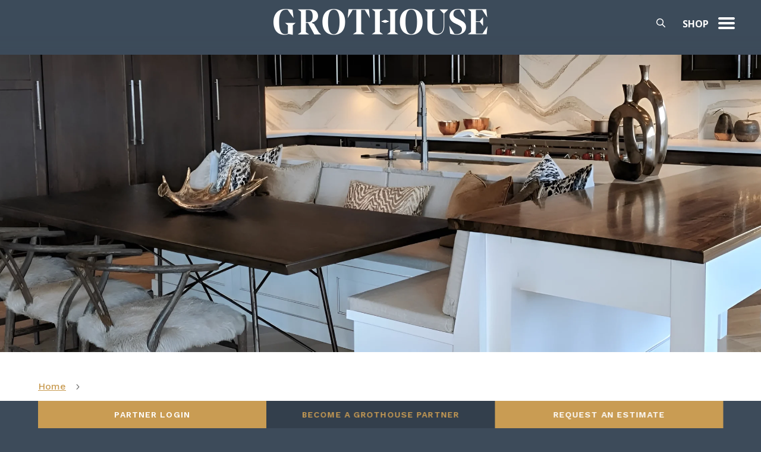

--- FILE ---
content_type: text/html; charset=UTF-8
request_url: https://glumber.com/tag/interior-decorating-wood-countertops/page/3/?et_blog
body_size: 54843
content:
<!DOCTYPE html>
<html lang="en-US" prefix="og: https://ogp.me/ns#">
<head>
	<style>.noojs header {
    display: none;
}</style>
	<meta charset="UTF-8" />
<script type="text/javascript">
/* <![CDATA[ */
var gform;gform||(document.addEventListener("gform_main_scripts_loaded",function(){gform.scriptsLoaded=!0}),document.addEventListener("gform/theme/scripts_loaded",function(){gform.themeScriptsLoaded=!0}),window.addEventListener("DOMContentLoaded",function(){gform.domLoaded=!0}),gform={domLoaded:!1,scriptsLoaded:!1,themeScriptsLoaded:!1,isFormEditor:()=>"function"==typeof InitializeEditor,callIfLoaded:function(o){return!(!gform.domLoaded||!gform.scriptsLoaded||!gform.themeScriptsLoaded&&!gform.isFormEditor()||(gform.isFormEditor()&&console.warn("The use of gform.initializeOnLoaded() is deprecated in the form editor context and will be removed in Gravity Forms 3.1."),o(),0))},initializeOnLoaded:function(o){gform.callIfLoaded(o)||(document.addEventListener("gform_main_scripts_loaded",()=>{gform.scriptsLoaded=!0,gform.callIfLoaded(o)}),document.addEventListener("gform/theme/scripts_loaded",()=>{gform.themeScriptsLoaded=!0,gform.callIfLoaded(o)}),window.addEventListener("DOMContentLoaded",()=>{gform.domLoaded=!0,gform.callIfLoaded(o)}))},hooks:{action:{},filter:{}},addAction:function(o,r,e,t){gform.addHook("action",o,r,e,t)},addFilter:function(o,r,e,t){gform.addHook("filter",o,r,e,t)},doAction:function(o){gform.doHook("action",o,arguments)},applyFilters:function(o){return gform.doHook("filter",o,arguments)},removeAction:function(o,r){gform.removeHook("action",o,r)},removeFilter:function(o,r,e){gform.removeHook("filter",o,r,e)},addHook:function(o,r,e,t,n){null==gform.hooks[o][r]&&(gform.hooks[o][r]=[]);var d=gform.hooks[o][r];null==n&&(n=r+"_"+d.length),gform.hooks[o][r].push({tag:n,callable:e,priority:t=null==t?10:t})},doHook:function(r,o,e){var t;if(e=Array.prototype.slice.call(e,1),null!=gform.hooks[r][o]&&((o=gform.hooks[r][o]).sort(function(o,r){return o.priority-r.priority}),o.forEach(function(o){"function"!=typeof(t=o.callable)&&(t=window[t]),"action"==r?t.apply(null,e):e[0]=t.apply(null,e)})),"filter"==r)return e[0]},removeHook:function(o,r,t,n){var e;null!=gform.hooks[o][r]&&(e=(e=gform.hooks[o][r]).filter(function(o,r,e){return!!(null!=n&&n!=o.tag||null!=t&&t!=o.priority)}),gform.hooks[o][r]=e)}});
/* ]]> */
</script>

<!-- Google Tag Manager -->
<script>(function(w,d,s,l,i){w[l]=w[l]||[];w[l].push({'gtm.start':
new Date().getTime(),event:'gtm.js'});var f=d.getElementsByTagName(s)[0],
j=d.createElement(s),dl=l!='dataLayer'?'&l='+l:'';j.async=true;j.src=
'https://www.googletagmanager.com/gtm.js?id='+i+dl;f.parentNode.insertBefore(j,f);
})(window,document,'script','dataLayer','GTM-T9RQ7XV');</script>
<!-- End Google Tag Manager -->

<meta http-equiv="X-UA-Compatible" content="IE=edge">
	<link rel="pingback" href="https://glumber.com/xmlrpc.php" />

	<script type="text/javascript">
		document.documentElement.className = 'js';
	</script>
	
	<script id="diviarea-loader">window.DiviPopupData=window.DiviAreaConfig={"zIndex":1000000,"animateSpeed":400,"triggerClassPrefix":"show-popup-","idAttrib":"data-popup","modalIndicatorClass":"is-modal","blockingIndicatorClass":"is-blocking","defaultShowCloseButton":true,"withCloseClass":"with-close","noCloseClass":"no-close","triggerCloseClass":"close","singletonClass":"single","darkModeClass":"dark","noShadowClass":"no-shadow","altCloseClass":"close-alt","popupSelector":".et_pb_section.popup","initializeOnEvent":"et_pb_after_init_modules","popupWrapperClass":"area-outer-wrap","fullHeightClass":"full-height","openPopupClass":"da-overlay-visible","overlayClass":"da-overlay","exitIndicatorClass":"on-exit","hoverTriggerClass":"on-hover","clickTriggerClass":"on-click","onExitDelay":2000,"notMobileClass":"not-mobile","notTabletClass":"not-tablet","notDesktopClass":"not-desktop","baseContext":"body","activePopupClass":"is-open","closeButtonClass":"da-close","withLoaderClass":"with-loader","debug":false,"ajaxUrl":"https:\/\/glumber.com\/wp-admin\/admin-ajax.php","areaPrefix":"divi-area-","sys":[]};!function(){var t={195:function(){!function(t){t.DiviArea=t.DiviPopup={loaded:!1};var n=t.DiviArea,r=n.Hooks={},o={};function i(t,n,r){var i,e,a;if("string"==typeof t)if(o[t]){if(n)if((i=o[t])&&r)for(a=i.length;a--;)(e=i[a]).callback===n&&e.context===r&&(i[a]=!1);else for(a=i.length;a--;)i[a].callback===n&&(i[a]=!1)}else o[t]=[]}function e(t,n,r,i){if("string"==typeof t){var e={callback:n,priority:r,context:i},a=o[t];a?(a.push(e),a=function(t){var n,r,o,i,e=t.length;for(i=1;i<e;i++)for(n=t[i],r=i;r>0;r--)(o=t[r-1]).priority>n.priority&&(t[r]=o,t[r-1]=n);return t}(a)):a=[e],o[t]=a}}function a(t,n,r){"string"==typeof n&&(n=[n]);var i,e,a=[];for(i=0;i<n.length;i++)Array.prototype.push.apply(a,o[n[i]]);for(e=0;e<a.length;e++){var c=void 0;a[e]&&"function"==typeof a[e].callback&&("filter"===t?void 0!==(c=a[e].callback.apply(a[e].context,r))&&(r[0]=c):a[e].callback.apply(a[e].context,r))}if("filter"===t)return r[0]}r.silent=function(){return r},n.removeFilter=r.removeFilter=function(t,n){i(t,n)},n.removeAction=r.removeAction=function(t,n){i(t,n)},n.applyFilters=r.applyFilters=function(t){for(var n=arguments.length,r=new Array(n>1?n-1:0),o=1;o<n;o++)r[o-1]=arguments[o];return a("filter",t,r)},n.doAction=r.doAction=function(t){for(var n=arguments.length,r=new Array(n>1?n-1:0),o=1;o<n;o++)r[o-1]=arguments[o];a("action",t,r)},n.addFilter=r.addFilter=function(n,r,o,i){e(n,r,parseInt(o||10,10),i||t)},n.addAction=r.addAction=function(n,r,o,i){e(n,r,parseInt(o||10,10),i||t)},n.addActionOnce=r.addActionOnce=function(n,r,o,a){e(n,r,parseInt(o||10,10),a||t),e(n,(function(){i(n,r)}),1+parseInt(o||10,10),a||t)}}(window)}},n={};function r(o){var i=n[o];if(void 0!==i)return i.exports;var e=n[o]={exports:{}};return t[o](e,e.exports,r),e.exports}r(195)}();</script>
<!-- Search Engine Optimization by Rank Math - https://rankmath.com/ -->
<title>Interior Decorating Wood Countertops Archives - Grothouse</title>
<meta name="robots" content="follow, index, max-snippet:-1, max-video-preview:-1, max-image-preview:large"/>
<link rel="canonical" href="https://glumber.com/tag/interior-decorating-wood-countertops/" />
<link rel="next" href="https://glumber.com/tag/interior-decorating-wood-countertops/page/2/" />
<meta property="og:locale" content="en_US" />
<meta property="og:type" content="article" />
<meta property="og:title" content="Interior Decorating Wood Countertops Archives - Grothouse" />
<meta property="og:url" content="https://glumber.com/tag/interior-decorating-wood-countertops/" />
<meta property="og:site_name" content="Grothouse" />
<meta name="twitter:card" content="summary_large_image" />
<meta name="twitter:title" content="Interior Decorating Wood Countertops Archives - Grothouse" />
<meta name="twitter:label1" content="Posts" />
<meta name="twitter:data1" content="106" />
<script type="application/ld+json" class="rank-math-schema">{"@context":"https://schema.org","@graph":[{"@type":"Organization","@id":"https://glumber.com/#organization","name":"Grothouse","url":"https://glumber.com"},{"@type":"WebSite","@id":"https://glumber.com/#website","url":"https://glumber.com","name":"Grothouse","publisher":{"@id":"https://glumber.com/#organization"},"inLanguage":"en-US"},{"@type":"CollectionPage","@id":"https://glumber.com/tag/interior-decorating-wood-countertops/#webpage","url":"https://glumber.com/tag/interior-decorating-wood-countertops/","name":"Interior Decorating Wood Countertops Archives - Grothouse","isPartOf":{"@id":"https://glumber.com/#website"},"inLanguage":"en-US"}]}</script>
<!-- /Rank Math WordPress SEO plugin -->

<link rel='dns-prefetch' href='//cdnjs.cloudflare.com' />
<link rel='dns-prefetch' href='//unpkg.com' />
<link rel='dns-prefetch' href='//fonts.googleapis.com' />
<link href='https://fonts.gstatic.com' crossorigin rel='preconnect' />
<link rel="alternate" type="application/rss+xml" title="Grothouse &raquo; Feed" href="https://glumber.com/feed/" />
<link rel="alternate" type="application/rss+xml" title="Grothouse &raquo; Comments Feed" href="https://glumber.com/comments/feed/" />
<link rel="alternate" type="application/rss+xml" title="Grothouse &raquo; Interior Decorating Wood Countertops Tag Feed" href="https://glumber.com/tag/interior-decorating-wood-countertops/feed/" />
<meta content="Divi Child Theme v.1.0.0" name="generator"/><link rel='stylesheet' id='font-awesome-css' href='https://cdnjs.cloudflare.com/ajax/libs/font-awesome/5.15.2/css/all.min.css?ver=5.15.2' type='text/css' media='all' />
<link rel='stylesheet' id='rtbr-app-css' href='https://glumber.com/wp-content/plugins/business-reviews-wp/assets/css/app.min.css?ver=1.0.16' type='text/css' media='all' />
<link rel='stylesheet' id='sweetalert2-css' href='https://glumber.com/wp-content/plugins/user-registration/assets/css/sweetalert2/sweetalert2.min.css?ver=10.16.7' type='text/css' media='all' />
<link rel='stylesheet' id='user-registration-general-css' href='https://glumber.com/wp-content/plugins/user-registration/assets/css/user-registration.css?ver=2.1.6' type='text/css' media='all' />
<link rel='stylesheet' id='user-registration-smallscreen-css' href='https://glumber.com/wp-content/plugins/user-registration/assets/css/user-registration-smallscreen.css?ver=2.1.6' type='text/css' media='only screen and (max-width: 768px)' />
<link rel='stylesheet' id='user-registration-my-account-layout-css' href='https://glumber.com/wp-content/plugins/user-registration/assets/css/my-account-layout.css?ver=2.1.6' type='text/css' media='all' />
<link rel='lazystyle' id='dashicons-css' data-lzhref='https://glumber.com/wp-includes/css/dashicons.min.css?ver=6.9' type='text/css' media='all' />
<link rel='stylesheet' id='webui-popover-css' href='https://glumber.com/wp-content/plugins/lifterlms/assets/vendor/webui-popover/jquery.webui-popover.min.css?ver=1.2.15' type='text/css' media='all' />
<link rel='stylesheet' id='lifterlms-styles-css' href='https://glumber.com/wp-content/plugins/lifterlms/assets/css/lifterlms.min.css?ver=9.1.2' type='text/css' media='all' />
<link rel='stylesheet' id='quiz-maker-css' href='https://glumber.com/wp-content/plugins/quiz-maker/public/css/quiz-maker-public.css?ver=8.8.3.100' type='text/css' media='all' />
<link rel='stylesheet' id='swpm.common-css' href='https://glumber.com/wp-content/plugins/simple-membership/css/swpm.common.css?ver=4.6.9' type='text/css' media='all' />
<link rel='stylesheet' id='megamenu-css' href='https://glumber.com/wp-content/uploads/maxmegamenu/style.css?ver=80a5b8' type='text/css' media='all' />
<link rel='lazystyle' id='megamenu-google-fonts-css' data-lzhref='//fonts.googleapis.com/css?family=Work+Sans%3A400%2C700%7CRoboto%3A400%2C700&#038;ver=6.9' type='text/css' media='all' />
<link rel='stylesheet' id='megamenu-genericons-css' href='https://glumber.com/wp-content/plugins/megamenu-pro/icons/genericons/genericons/genericons.css?ver=2.4.4' type='text/css' media='all' />
<link rel='stylesheet' id='megamenu-fontawesome-css' href='https://glumber.com/wp-content/plugins/megamenu-pro/icons/fontawesome/css/font-awesome.min.css?ver=2.4.4' type='text/css' media='all' />
<link rel='stylesheet' id='megamenu-fontawesome5-css' href='https://glumber.com/wp-content/plugins/megamenu-pro/icons/fontawesome5/css/all.min.css?ver=2.4.4' type='text/css' media='all' />
<link rel='stylesheet' id='megamenu-fontawesome6-css' href='https://glumber.com/wp-content/plugins/megamenu-pro/icons/fontawesome6/css/all.min.css?ver=2.4.4' type='text/css' media='all' />
<link rel='stylesheet' id='grw-public-main-css-css' href='https://glumber.com/wp-content/plugins/widget-google-reviews/assets/css/public-main.css?ver=6.9' type='text/css' media='all' />
<link rel='stylesheet' id='slick-css' href='https://cdnjs.cloudflare.com/ajax/libs/slick-carousel/1.8.1/slick.min.css?ver=1.0.0' type='text/css' media='all' />
<link rel='lazystyle' id='et-divi-open-sans-css' data-lzhref='https://fonts.googleapis.com/css?family=Open+Sans:300italic,400italic,600italic,700italic,800italic,400,300,600,700,800&#038;subset=latin,latin-ext&#038;display=swap' type='text/css' media='all' />
<link rel='stylesheet' id='divi-area-css' href='https://glumber.com/wp-content/plugins/divi-areas-pro/styles/front-91dfe18c.min.css?ver=1703078585' type='text/css' media='all' />
<link rel='stylesheet' id='divi-advanced-tabs-styles-css' href='https://glumber.com/wp-content/plugins/divi-supertabs/styles/style.min.css?ver=1.0.0' type='text/css' media='all' />
<link rel='stylesheet' id='supreme-modules-pro-for-divi-styles-css' href='https://glumber.com/wp-content/plugins/supreme-modules-pro-for-divi/styles/style.min.css?ver=4.9.97.40' type='text/css' media='all' />
<link rel='stylesheet' id='profile-builder-divi-extension-styles-css' href='https://glumber.com/wp-content/plugins/profile-builder/assets/misc/divi/styles/style.min.css?ver=1.0.0' type='text/css' media='all' />
<link rel='stylesheet' id='newsletter-css' href='https://glumber.com/wp-content/plugins/newsletter/style.css?ver=9.1.0' type='text/css' media='all' />
<style id='newsletter-inline-css' type='text/css'>
ul.Custom-Social-icon {
    display: flex;
    justify-content: center;
    align-items: center;
}
ul.Custom-Social-icon li {
    list-style: none;
}
ul.Custom-Social-icon li a img {
    width: 33px;
    height: 33px;
}
/*# sourceURL=newsletter-inline-css */
</style>
<link rel='stylesheet' id='wp-pagenavi-css' href='https://glumber.com/wp-content/plugins/wp-pagenavi/pagenavi-css.css?ver=2.70' type='text/css' media='all' />
<link rel='stylesheet' id='dp-divi-filtergrid-bundle-style-css' href='https://glumber.com/wp-content/plugins/dp-divi-filtergrid/styles/bundle.css?ver=4.1.4' type='text/css' media='all' />
<link rel='stylesheet' id='dsm-magnific-popup-css' href='https://glumber.com/wp-content/themes/Divi/includes/builder/feature/dynamic-assets/assets/css/magnific_popup.css?ver=4.9.97.40' type='text/css' media='all' />
<link rel='stylesheet' id='dsm-swiper-css' href='https://glumber.com/wp-content/plugins/supreme-modules-pro-for-divi/public/css/swiper.css?ver=4.9.97.40' type='text/css' media='all' />
<link rel='stylesheet' id='dsm-popup-css' href='https://glumber.com/wp-content/plugins/supreme-modules-pro-for-divi/public/css/popup.css?ver=4.9.97.40' type='text/css' media='all' />
<link rel='stylesheet' id='dsm-animate-css' href='https://glumber.com/wp-content/plugins/supreme-modules-pro-for-divi/public/css/animate.css?ver=4.9.97.40' type='text/css' media='all' />
<link rel='stylesheet' id='dsm-readmore-css' href='https://glumber.com/wp-content/plugins/supreme-modules-pro-for-divi/public/css/readmore.css?ver=4.9.97.40' type='text/css' media='all' />
<link rel='stylesheet' id='divi-style-parent-css' href='https://glumber.com/wp-content/themes/Divi/style-static.min.css?ver=4.27.5' type='text/css' media='all' />
<link rel='stylesheet' id='divi-style-css' href='https://glumber.com/wp-content/themes/Divi-Child-Theme/style.css?ver=1760650559' type='text/css' media='all' />
<link rel='stylesheet' id='ct_user_css-css' href='https://glumber.com/wp-content/themes/Divi-Child-Theme/gallery.css?ver=1.0.2' type='text/css' media='all' />
<link rel='stylesheet' id='ct_shadowbox_css-css' href='https://glumber.com/wp-content/themes/Divi-Child-Theme/shadowbox.min.css?ver=1.0.2' type='text/css' media='all' />
<link rel='stylesheet' id='wppb_stylesheet-css' href='https://glumber.com/wp-content/plugins/profile-builder/assets/css/style-front-end.css?ver=3.15.1' type='text/css' media='all' />
<!--n2css--><!--n2js--><script type="text/javascript" src="https://glumber.com/wp-includes/js/jquery/jquery.min.js?ver=3.7.1" id="jquery-core-js"></script>
<script type="text/javascript" src="https://glumber.com/wp-includes/js/jquery/jquery-migrate.min.js?ver=3.4.1" id="jquery-migrate-js"></script>
<script type="text/javascript" defer="defer" src="https://glumber.com/wp-content/plugins/widget-google-reviews/assets/js/public-main.js?ver=6.9" id="grw-public-main-js-js"></script>
<link rel="https://api.w.org/" href="https://glumber.com/wp-json/" /><link rel="alternate" title="JSON" type="application/json" href="https://glumber.com/wp-json/wp/v2/tags/26" /><link rel="EditURI" type="application/rsd+xml" title="RSD" href="https://glumber.com/xmlrpc.php?rsd" />
<meta name="generator" content="WordPress 6.9" />
<meta name="google-site-verification" content="CUd9HbByLt8t_3I9cokuAHw0kW2qZoREPG31yu0G_Jg" />

<!-- Google Tag Manager -->
<script>(function(w,d,s,l,i){w[l]=w[l]||[];w[l].push({'gtm.start':
new Date().getTime(),event:'gtm.js'});var f=d.getElementsByTagName(s)[0],
j=d.createElement(s),dl=l!='dataLayer'?'&l='+l:'';j.async=true;j.src=
'https://www.googletagmanager.com/gtm.js?id='+i+dl;f.parentNode.insertBefore(j,f);
})(window,document,'script','dataLayer','GTM-T9RQ7XV');</script>
<!-- End Google Tag Manager --> <style> .ppw-ppf-input-container { background-color: !important; padding: px!important; border-radius: px!important; } .ppw-ppf-input-container div.ppw-ppf-headline { font-size: px!important; font-weight: !important; color: !important; } .ppw-ppf-input-container div.ppw-ppf-desc { font-size: px!important; font-weight: !important; color: !important; } .ppw-ppf-input-container label.ppw-pwd-label { font-size: px!important; font-weight: !important; color: !important; } div.ppwp-wrong-pw-error { font-size: px!important; font-weight: !important; color: #dc3232!important; background: !important; } .ppw-ppf-input-container input[type='submit'] { color: !important; background: !important; } .ppw-ppf-input-container input[type='submit']:hover { color: !important; background: !important; } .ppw-ppf-desc-below { font-size: px!important; font-weight: !important; color: !important; } </style>  <style> .ppw-form { background-color: !important; padding: px!important; border-radius: px!important; } .ppw-headline.ppw-pcp-pf-headline { font-size: px!important; font-weight: !important; color: !important; } .ppw-description.ppw-pcp-pf-desc { font-size: px!important; font-weight: !important; color: !important; } .ppw-pcp-pf-desc-above-btn { display: block; } .ppw-pcp-pf-desc-below-form { font-size: px!important; font-weight: !important; color: !important; } .ppw-input label.ppw-pcp-password-label { font-size: px!important; font-weight: !important; color: !important; } .ppw-form input[type='submit'] { color: !important; background: !important; } .ppw-form input[type='submit']:hover { color: !important; background: !important; } div.ppw-error.ppw-pcp-pf-error-msg { font-size: px!important; font-weight: !important; color: #dc3232!important; background: !important; } </style> <meta name="ti-site-data" content="[base64]" />    <script>
    var elm=document.getElementsByTagName("html")[0];
    elm.style.display="block";
    document.addEventListener("DOMContentLoaded",function(event) {elm.style.display="block"; });
    </script>
<!-- Hotjar Tracking Code for https://glumber.com/ -->
<script>
    (function(h,o,t,j,a,r){
        h.hj=h.hj||function(){(h.hj.q=h.hj.q||[]).push(arguments)};
        h._hjSettings={hjid:3312228,hjsv:6};
        a=o.getElementsByTagName('head')[0];
        r=o.createElement('script');r.async=1;
        r.src=t+h._hjSettings.hjid+j+h._hjSettings.hjsv;
        a.appendChild(r);
    })(window,document,'https://static.hotjar.com/c/hotjar-','.js?sv=');
</script>
<meta name="viewport" content="width=device-width, initial-scale=1.0, maximum-scale=2" /><!-- Google tag (gtag.js) -->
<script async src="https://www.googletagmanager.com/gtag/js?id=G-Y3C1QMQ5K7"></script>
<script>
  window.dataLayer = window.dataLayer || [];
  function gtag(){dataLayer.push(arguments);}
  gtag('js', new Date());

  gtag('config', 'G-Y3C1QMQ5K7');
</script>

<script>
    jQuery(document).ready(function($) {
        $('img[title]').each(function() { $(this).removeAttr('title'); });
    });
	
jQuery(function($){
  $(document).ready(function(){
		var toggleIcon = $('<div class="toggle-icon"></div>');
    var desktopMenu = $('#mega-menu-toggle .et_pb_menu__menu>nav');
    toggleIcon.insertAfter(desktopMenu);
    toggleIcon.click(function(){
        desktopMenu.toggleClass('reveal-menu-items');
      	$(this).toggleClass('icon-switch');
      	$(this).toggleClass('icon-toggle-bg');
    });
  });
});
</script>

<script>
jQuery(document).ready(function(){
jQuery(window).scroll(function() {
var scroll = jQuery(window).scrollTop();

if (scroll >= 1) {
jQuery(".pa-header").addClass("pa-fixed-header");
}
else{
jQuery(".pa-header").removeClass("pa-fixed-header");
}
});
});

</script>


<!-- <script>
jQuery(function($){
 $('.et_pb_toggle_title').click(function(){
  var $toggle = $(this).closest('.et_pb_toggle');
  if (!$toggle.hasClass('et_pb_accordion_toggling')) {
   var $accordion = $toggle.closest('.et_pb_accordion');
   if ($toggle.hasClass('et_pb_toggle_open')) {
    $accordion.addClass('et_pb_accordion_toggling');
    $toggle.find('.et_pb_toggle_content').slideToggle(700, function() { 
     $toggle.removeClass('et_pb_toggle_open').addClass('et_pb_toggle_close');
    });
   }
   setTimeout(function(){ 
    $accordion.removeClass('et_pb_accordion_toggling'); 
   }, 750);
  }
 });

	var designer = getUrlParameter('designer');
	showDesigner(designer);
});
	
function getUrlParameter(sParam) {
    var sPageURL = window.location.search.substring(1),
        sURLVariables = sPageURL.split('&'),
        sParameterName,
        i;

    for (i = 0; i < sURLVariables.length; i++) {
        sParameterName = sURLVariables[i].split('=');

        if (sParameterName[0] === sParam) {
            return sParameterName[1] === undefined ? true : decodeURIComponent(sParameterName[1]);
        }
    }
    return false;
}
function showDesigner(designer, delay = 1000){
	var designerSlide = jQuery('.et_pb_slide_title:contains("' + designer + '")');
	if(designerSlide.length){
		var parentSlide = designerSlide.parents('.et_pb_slide');
		var activeSlide = parentSlide.attr('data-slide-id');
		var parts = activeSlide.split("_");
		var slideNo = parseInt(parts[3])-3;
		//console.log('.et-pb-controllers a:nth-child('+slideNo+')');
		setTimeout(function(){
			jQuery('.et-pb-controllers a:nth-child('+slideNo+')').trigger("click");
			jQuery('html, body').animate({
				scrollTop: $(".spotlight-slider").offset().top-60
			}, 1000);
		}, delay);
	}
}

</script> -->


<script>
jQuery(function($) {
    // Accordion toggle click event
    $('.et_pb_toggle_title').click(function() {
        var $toggle = $(this).closest('.et_pb_toggle');
        if (!$toggle.hasClass('et_pb_accordion_toggling')) {
            var $accordion = $toggle.closest('.et_pb_accordion');
            if ($toggle.hasClass('et_pb_toggle_open')) {
                $accordion.addClass('et_pb_accordion_toggling');
                $toggle.find('.et_pb_toggle_content').slideToggle(700, function() {
                    $toggle.removeClass('et_pb_toggle_open').addClass('et_pb_toggle_close');
                });
            }
            setTimeout(function() {
                $accordion.removeClass('et_pb_accordion_toggling');
            }, 750);
        }
    });

    // Get the 'designer' URL parameter and display the corresponding slide
    var designer = getUrlParameter('designer');
    if (designer) {
        showDesigner(designer);
    }
});

// Function to get URL parameter
function getUrlParameter(sParam) {
    var sPageURL = window.location.search.substring(1),
        sURLVariables = sPageURL.split('&'),
        sParameterName,
        i;

    for (i = 0; i < sURLVariables.length; i++) {
        sParameterName = sURLVariables[i].split('=');

        if (sParameterName[0] === sParam) {
            return sParameterName[1] === undefined ? true : decodeURIComponent(sParameterName[1]);
        }
    }
    return false;
}

// Function to show the designer slide
function showDesigner(designer, delay = 1000) {
    var designerSlide = jQuery('.et_pb_slide_title:contains("' + designer + '")');
    if (designerSlide.length) {
        var parentSlide = designerSlide.parents('.et_pb_slide');
        var activeSlide = parentSlide.attr('data-slide-id');
        var parts = activeSlide.split("_");
        var slideNo = parseInt(parts[3]) - 4; // Adjusted to correct the slide number
        setTimeout(function() {
            jQuery('.et-pb-controllers a:nth-child(' + slideNo + ')').trigger("click");
            jQuery('html, body').animate({
                scrollTop: $(".spotlight-slider").offset().top - 60
            }, 1000);
        }, delay);
    }
}
</script>






<!-- Custom toggle -->
<script>
  jQuery(document).ready(function($) {
      // Toggle button click event
      $('.toggle-target-link').on('click', function() {
        // Find the corresponding row
        var $toggleRow = $(this).closest('.et_pb_section').find('.toggle-target-row');
        
        // Toggle the row's visibility
        $toggleRow.slideToggle();
        
        // Toggle the 'active' class on the clicked element
        $(this).toggleClass('active');
      });
    });
  </script>
<!-- Custom toggle -->
























<!-- End -->



<link rel="icon" href="https://glumber.com/wp-content/uploads/2021/11/cropped-GH-favicon-32x32.png" sizes="32x32" />
<link rel="icon" href="https://glumber.com/wp-content/uploads/2021/11/cropped-GH-favicon-192x192.png" sizes="192x192" />
<link rel="apple-touch-icon" href="https://glumber.com/wp-content/uploads/2021/11/cropped-GH-favicon-180x180.png" />
<meta name="msapplication-TileImage" content="https://glumber.com/wp-content/uploads/2021/11/cropped-GH-favicon-270x270.png" />
<link rel="stylesheet" id="et-divi-customizer-global-cached-inline-styles" href="https://glumber.com/wp-content/et-cache/global/et-divi-customizer-global.min.css?ver=1766082464" /><link rel="stylesheet" id="et-core-unified-cpt-45100-cached-inline-styles" href="https://glumber.com/wp-content/et-cache/45100/et-core-unified-cpt-45100.min.css?ver=1766082465" /><link rel="stylesheet" id="et-core-unified-cpt-44143-cached-inline-styles" href="https://glumber.com/wp-content/et-cache/44143/et-core-unified-cpt-44143.min.css?ver=1766082465" /><link rel="stylesheet" id="et-core-unified-cpt-45176-cached-inline-styles" href="https://glumber.com/wp-content/et-cache/45176/et-core-unified-cpt-45176.min.css?ver=1766082465" /><style type="text/css">/** Mega Menu CSS: fs **/</style>
<style id='global-styles-inline-css' type='text/css'>
:root{--wp--preset--aspect-ratio--square: 1;--wp--preset--aspect-ratio--4-3: 4/3;--wp--preset--aspect-ratio--3-4: 3/4;--wp--preset--aspect-ratio--3-2: 3/2;--wp--preset--aspect-ratio--2-3: 2/3;--wp--preset--aspect-ratio--16-9: 16/9;--wp--preset--aspect-ratio--9-16: 9/16;--wp--preset--color--black: #000000;--wp--preset--color--cyan-bluish-gray: #abb8c3;--wp--preset--color--white: #ffffff;--wp--preset--color--pale-pink: #f78da7;--wp--preset--color--vivid-red: #cf2e2e;--wp--preset--color--luminous-vivid-orange: #ff6900;--wp--preset--color--luminous-vivid-amber: #fcb900;--wp--preset--color--light-green-cyan: #7bdcb5;--wp--preset--color--vivid-green-cyan: #00d084;--wp--preset--color--pale-cyan-blue: #8ed1fc;--wp--preset--color--vivid-cyan-blue: #0693e3;--wp--preset--color--vivid-purple: #9b51e0;--wp--preset--gradient--vivid-cyan-blue-to-vivid-purple: linear-gradient(135deg,rgb(6,147,227) 0%,rgb(155,81,224) 100%);--wp--preset--gradient--light-green-cyan-to-vivid-green-cyan: linear-gradient(135deg,rgb(122,220,180) 0%,rgb(0,208,130) 100%);--wp--preset--gradient--luminous-vivid-amber-to-luminous-vivid-orange: linear-gradient(135deg,rgb(252,185,0) 0%,rgb(255,105,0) 100%);--wp--preset--gradient--luminous-vivid-orange-to-vivid-red: linear-gradient(135deg,rgb(255,105,0) 0%,rgb(207,46,46) 100%);--wp--preset--gradient--very-light-gray-to-cyan-bluish-gray: linear-gradient(135deg,rgb(238,238,238) 0%,rgb(169,184,195) 100%);--wp--preset--gradient--cool-to-warm-spectrum: linear-gradient(135deg,rgb(74,234,220) 0%,rgb(151,120,209) 20%,rgb(207,42,186) 40%,rgb(238,44,130) 60%,rgb(251,105,98) 80%,rgb(254,248,76) 100%);--wp--preset--gradient--blush-light-purple: linear-gradient(135deg,rgb(255,206,236) 0%,rgb(152,150,240) 100%);--wp--preset--gradient--blush-bordeaux: linear-gradient(135deg,rgb(254,205,165) 0%,rgb(254,45,45) 50%,rgb(107,0,62) 100%);--wp--preset--gradient--luminous-dusk: linear-gradient(135deg,rgb(255,203,112) 0%,rgb(199,81,192) 50%,rgb(65,88,208) 100%);--wp--preset--gradient--pale-ocean: linear-gradient(135deg,rgb(255,245,203) 0%,rgb(182,227,212) 50%,rgb(51,167,181) 100%);--wp--preset--gradient--electric-grass: linear-gradient(135deg,rgb(202,248,128) 0%,rgb(113,206,126) 100%);--wp--preset--gradient--midnight: linear-gradient(135deg,rgb(2,3,129) 0%,rgb(40,116,252) 100%);--wp--preset--font-size--small: 13px;--wp--preset--font-size--medium: 20px;--wp--preset--font-size--large: 36px;--wp--preset--font-size--x-large: 42px;--wp--preset--spacing--20: 0.44rem;--wp--preset--spacing--30: 0.67rem;--wp--preset--spacing--40: 1rem;--wp--preset--spacing--50: 1.5rem;--wp--preset--spacing--60: 2.25rem;--wp--preset--spacing--70: 3.38rem;--wp--preset--spacing--80: 5.06rem;--wp--preset--shadow--natural: 6px 6px 9px rgba(0, 0, 0, 0.2);--wp--preset--shadow--deep: 12px 12px 50px rgba(0, 0, 0, 0.4);--wp--preset--shadow--sharp: 6px 6px 0px rgba(0, 0, 0, 0.2);--wp--preset--shadow--outlined: 6px 6px 0px -3px rgb(255, 255, 255), 6px 6px rgb(0, 0, 0);--wp--preset--shadow--crisp: 6px 6px 0px rgb(0, 0, 0);}:root { --wp--style--global--content-size: 823px;--wp--style--global--wide-size: 1080px; }:where(body) { margin: 0; }.wp-site-blocks > .alignleft { float: left; margin-right: 2em; }.wp-site-blocks > .alignright { float: right; margin-left: 2em; }.wp-site-blocks > .aligncenter { justify-content: center; margin-left: auto; margin-right: auto; }:where(.is-layout-flex){gap: 0.5em;}:where(.is-layout-grid){gap: 0.5em;}.is-layout-flow > .alignleft{float: left;margin-inline-start: 0;margin-inline-end: 2em;}.is-layout-flow > .alignright{float: right;margin-inline-start: 2em;margin-inline-end: 0;}.is-layout-flow > .aligncenter{margin-left: auto !important;margin-right: auto !important;}.is-layout-constrained > .alignleft{float: left;margin-inline-start: 0;margin-inline-end: 2em;}.is-layout-constrained > .alignright{float: right;margin-inline-start: 2em;margin-inline-end: 0;}.is-layout-constrained > .aligncenter{margin-left: auto !important;margin-right: auto !important;}.is-layout-constrained > :where(:not(.alignleft):not(.alignright):not(.alignfull)){max-width: var(--wp--style--global--content-size);margin-left: auto !important;margin-right: auto !important;}.is-layout-constrained > .alignwide{max-width: var(--wp--style--global--wide-size);}body .is-layout-flex{display: flex;}.is-layout-flex{flex-wrap: wrap;align-items: center;}.is-layout-flex > :is(*, div){margin: 0;}body .is-layout-grid{display: grid;}.is-layout-grid > :is(*, div){margin: 0;}body{padding-top: 0px;padding-right: 0px;padding-bottom: 0px;padding-left: 0px;}:root :where(.wp-element-button, .wp-block-button__link){background-color: #32373c;border-width: 0;color: #fff;font-family: inherit;font-size: inherit;font-style: inherit;font-weight: inherit;letter-spacing: inherit;line-height: inherit;padding-top: calc(0.667em + 2px);padding-right: calc(1.333em + 2px);padding-bottom: calc(0.667em + 2px);padding-left: calc(1.333em + 2px);text-decoration: none;text-transform: inherit;}.has-black-color{color: var(--wp--preset--color--black) !important;}.has-cyan-bluish-gray-color{color: var(--wp--preset--color--cyan-bluish-gray) !important;}.has-white-color{color: var(--wp--preset--color--white) !important;}.has-pale-pink-color{color: var(--wp--preset--color--pale-pink) !important;}.has-vivid-red-color{color: var(--wp--preset--color--vivid-red) !important;}.has-luminous-vivid-orange-color{color: var(--wp--preset--color--luminous-vivid-orange) !important;}.has-luminous-vivid-amber-color{color: var(--wp--preset--color--luminous-vivid-amber) !important;}.has-light-green-cyan-color{color: var(--wp--preset--color--light-green-cyan) !important;}.has-vivid-green-cyan-color{color: var(--wp--preset--color--vivid-green-cyan) !important;}.has-pale-cyan-blue-color{color: var(--wp--preset--color--pale-cyan-blue) !important;}.has-vivid-cyan-blue-color{color: var(--wp--preset--color--vivid-cyan-blue) !important;}.has-vivid-purple-color{color: var(--wp--preset--color--vivid-purple) !important;}.has-black-background-color{background-color: var(--wp--preset--color--black) !important;}.has-cyan-bluish-gray-background-color{background-color: var(--wp--preset--color--cyan-bluish-gray) !important;}.has-white-background-color{background-color: var(--wp--preset--color--white) !important;}.has-pale-pink-background-color{background-color: var(--wp--preset--color--pale-pink) !important;}.has-vivid-red-background-color{background-color: var(--wp--preset--color--vivid-red) !important;}.has-luminous-vivid-orange-background-color{background-color: var(--wp--preset--color--luminous-vivid-orange) !important;}.has-luminous-vivid-amber-background-color{background-color: var(--wp--preset--color--luminous-vivid-amber) !important;}.has-light-green-cyan-background-color{background-color: var(--wp--preset--color--light-green-cyan) !important;}.has-vivid-green-cyan-background-color{background-color: var(--wp--preset--color--vivid-green-cyan) !important;}.has-pale-cyan-blue-background-color{background-color: var(--wp--preset--color--pale-cyan-blue) !important;}.has-vivid-cyan-blue-background-color{background-color: var(--wp--preset--color--vivid-cyan-blue) !important;}.has-vivid-purple-background-color{background-color: var(--wp--preset--color--vivid-purple) !important;}.has-black-border-color{border-color: var(--wp--preset--color--black) !important;}.has-cyan-bluish-gray-border-color{border-color: var(--wp--preset--color--cyan-bluish-gray) !important;}.has-white-border-color{border-color: var(--wp--preset--color--white) !important;}.has-pale-pink-border-color{border-color: var(--wp--preset--color--pale-pink) !important;}.has-vivid-red-border-color{border-color: var(--wp--preset--color--vivid-red) !important;}.has-luminous-vivid-orange-border-color{border-color: var(--wp--preset--color--luminous-vivid-orange) !important;}.has-luminous-vivid-amber-border-color{border-color: var(--wp--preset--color--luminous-vivid-amber) !important;}.has-light-green-cyan-border-color{border-color: var(--wp--preset--color--light-green-cyan) !important;}.has-vivid-green-cyan-border-color{border-color: var(--wp--preset--color--vivid-green-cyan) !important;}.has-pale-cyan-blue-border-color{border-color: var(--wp--preset--color--pale-cyan-blue) !important;}.has-vivid-cyan-blue-border-color{border-color: var(--wp--preset--color--vivid-cyan-blue) !important;}.has-vivid-purple-border-color{border-color: var(--wp--preset--color--vivid-purple) !important;}.has-vivid-cyan-blue-to-vivid-purple-gradient-background{background: var(--wp--preset--gradient--vivid-cyan-blue-to-vivid-purple) !important;}.has-light-green-cyan-to-vivid-green-cyan-gradient-background{background: var(--wp--preset--gradient--light-green-cyan-to-vivid-green-cyan) !important;}.has-luminous-vivid-amber-to-luminous-vivid-orange-gradient-background{background: var(--wp--preset--gradient--luminous-vivid-amber-to-luminous-vivid-orange) !important;}.has-luminous-vivid-orange-to-vivid-red-gradient-background{background: var(--wp--preset--gradient--luminous-vivid-orange-to-vivid-red) !important;}.has-very-light-gray-to-cyan-bluish-gray-gradient-background{background: var(--wp--preset--gradient--very-light-gray-to-cyan-bluish-gray) !important;}.has-cool-to-warm-spectrum-gradient-background{background: var(--wp--preset--gradient--cool-to-warm-spectrum) !important;}.has-blush-light-purple-gradient-background{background: var(--wp--preset--gradient--blush-light-purple) !important;}.has-blush-bordeaux-gradient-background{background: var(--wp--preset--gradient--blush-bordeaux) !important;}.has-luminous-dusk-gradient-background{background: var(--wp--preset--gradient--luminous-dusk) !important;}.has-pale-ocean-gradient-background{background: var(--wp--preset--gradient--pale-ocean) !important;}.has-electric-grass-gradient-background{background: var(--wp--preset--gradient--electric-grass) !important;}.has-midnight-gradient-background{background: var(--wp--preset--gradient--midnight) !important;}.has-small-font-size{font-size: var(--wp--preset--font-size--small) !important;}.has-medium-font-size{font-size: var(--wp--preset--font-size--medium) !important;}.has-large-font-size{font-size: var(--wp--preset--font-size--large) !important;}.has-x-large-font-size{font-size: var(--wp--preset--font-size--x-large) !important;}
/*# sourceURL=global-styles-inline-css */
</style>
<link rel='stylesheet' id='mediaelement-css' href='https://glumber.com/wp-includes/js/mediaelement/mediaelementplayer-legacy.min.css?ver=4.2.17' type='text/css' media='all' />
<link rel='stylesheet' id='wp-mediaelement-css' href='https://glumber.com/wp-includes/js/mediaelement/wp-mediaelement.min.css?ver=6.9' type='text/css' media='all' />
<link rel='stylesheet' id='sli-common-vendors-css' href='https://glumber.com/wp-content/plugins/spotlight-social-photo-feeds/ui/dist/styles/common-vendors.css?ver=1.7.4' type='text/css' media='all' />
<link rel='stylesheet' id='sli-common-css' href='https://glumber.com/wp-content/plugins/spotlight-social-photo-feeds/ui/dist/styles/common.css?ver=1.7.4' type='text/css' media='all' />
<link rel='stylesheet' id='sli-feed-css' href='https://glumber.com/wp-content/plugins/spotlight-social-photo-feeds/ui/dist/styles/feed.css?ver=1.7.4' type='text/css' media='all' />
<link rel='stylesheet' id='sli-front-css' href='https://glumber.com/wp-content/plugins/spotlight-social-photo-feeds/ui/dist/styles/front-app.css?ver=1.7.4' type='text/css' media='all' />
<link rel='stylesheet' id='gform_basic-css' href='https://glumber.com/wp-content/plugins/gravityforms/assets/css/dist/basic.min.css?ver=2.9.24' type='text/css' media='all' />
<link rel='stylesheet' id='gform_theme_components-css' href='https://glumber.com/wp-content/plugins/gravityforms/assets/css/dist/theme-components.min.css?ver=2.9.24' type='text/css' media='all' />
<link rel='stylesheet' id='gform_theme-css' href='https://glumber.com/wp-content/plugins/gravityforms/assets/css/dist/theme.min.css?ver=2.9.24' type='text/css' media='all' />
<link rel='lazystyle' id='et-builder-googlefonts-css' data-lzhref='https://fonts.googleapis.com/css?family=Work+Sans:100,200,300,regular,500,600,700,800,900,100italic,200italic,300italic,italic,500italic,600italic,700italic,800italic,900italic&#038;subset=latin,latin-ext&#038;display=swap' type='text/css' media='all' />
</head>
<body class="archive paged tag tag-interior-decorating-wood-countertops tag-26 wp-theme-Divi wp-child-theme-Divi-Child-Theme et-tb-has-template et-tb-has-header et-tb-has-body et-tb-has-footer user-registration-page mega-menu-primary-menu et_pb_button_helper_class et_cover_background et_pb_gutter osx et_pb_gutters3 et_pb_pagebuilder_layout et_divi_theme et-db">
	<!-- Google Tag Manager (noscript) -->
<noscript><iframe src="https://www.googletagmanager.com/ns.html?id=GTM-T9RQ7XV"
height="0" width="0" style="display:none;visibility:hidden"></iframe></noscript>
<!-- End Google Tag Manager (noscript) --><div id="page-container">
<div id="et-boc" class="et-boc">
			
		<header class="et-l et-l--header">
			<div class="et_builder_inner_content et_pb_gutters3">
		<div class="et_pb_section et_pb_section_0_tb_header GlobalHeader-Section pa-header dark-header et_pb_sticky_module et_pb_with_background et_section_regular et_pb_section--with-menu" >
				
				
				
				
				
				
				<div class="et_pb_row et_pb_row_0_tb_header tg_top_header et_pb_equal_columns et_pb_gutters2 et_pb_row--with-menu">
				<div class="et_pb_column et_pb_column_4_4 et_pb_column_0_tb_header  et_pb_css_mix_blend_mode_passthrough et-last-child et_pb_column--with-menu">
				
				
				
				
				<div id="mega-menu-toggle" class="et_pb_module et_pb_menu et_pb_menu_0_tb_header et_pb_bg_layout_light  et_pb_text_align_left et_dropdown_animation_fade et_pb_menu--without-logo et_pb_menu--style-centered">
					
					
					
					
					<div class="et_pb_menu_inner_container clearfix">
						
						<div class="et_pb_menu__wrap">
							<div class="et_pb_menu__menu">
								<nav class="et-menu-nav"><div id="mega-menu-wrap-primary-menu" class="mega-menu-wrap"><div class="mega-menu-toggle"><div class="mega-toggle-blocks-left"></div><div class="mega-toggle-blocks-center"></div><div class="mega-toggle-blocks-right"><div class='mega-toggle-block mega-menu-toggle-animated-block mega-toggle-block-0' id='mega-toggle-block-0'><button aria-label="Toggle Menu" class="mega-toggle-animated mega-toggle-animated-slider" type="button" aria-expanded="false">
                  <span class="mega-toggle-animated-box">
                    <span class="mega-toggle-animated-inner"></span>
                  </span>
                </button></div></div></div><ul id="mega-menu-primary-menu" class="mega-menu max-mega-menu mega-menu-horizontal mega-no-js" data-event="hover" data-effect="fade" data-effect-speed="200" data-effect-mobile="disabled" data-effect-speed-mobile="0" data-mobile-force-width="false" data-second-click="go" data-document-click="collapse" data-vertical-behaviour="standard" data-breakpoint="980" data-unbind="true" data-mobile-state="collapse_all" data-mobile-direction="vertical" data-hover-intent-timeout="300" data-hover-intent-interval="100" data-overlay-desktop="false" data-overlay-mobile="false"><li class="mega-et_pb_menu_page_id-121 mega-menu-item mega-menu-item-type-custom mega-menu-item-object-custom mega-menu-item-has-children mega-menu-megamenu mega-menu-grid mega-align-bottom-left mega-menu-grid mega-menu-item-121 et_pb_menu_page_id-121" id="mega-menu-item-121"><a title="custom wood countertops" class="mega-menu-link" href="/wood-countertops/" aria-expanded="false" tabindex="0">Countertops<span class="mega-indicator" aria-hidden="true"></span></a>
<ul class="mega-sub-menu" role='presentation'>
<li class="mega-menu-row" id="mega-menu-121-0">
	<ul class="mega-sub-menu" style='--columns:12' role='presentation'>
<li class="mega-menu-column mega-menu-columns-2-of-12" style="--columns:12; --span:2" id="mega-menu-121-0-0">
		<ul class="mega-sub-menu">
<li class="mega-menu-item mega-menu-item-type-widget widget_media_image mega-menu-item-media_image-2" id="mega-menu-item-media_image-2"><h4 class="mega-block-title">Kitchen</h4><a href="/wood-countertops/custom-wood-kitchen/"><img width="180" height="180" src="https://glumber.com/wp-content/uploads/2022/02/kitchen.jpg" class="image wp-image-23670  attachment-full size-full" alt="kitchen" style="max-width: 100%; height: auto;" decoding="async" srcset="https://glumber.com/wp-content/uploads/2022/02/kitchen.jpg 180w, https://glumber.com/wp-content/uploads/2022/02/kitchen-150x150.jpg 150w, https://glumber.com/wp-content/uploads/2022/02/kitchen-64x64.jpg 64w, https://glumber.com/wp-content/uploads/2022/02/kitchen-20x20.jpg 20w" sizes="(max-width: 180px) 100vw, 180px" /></a></li><li class="mega-menu-item mega-menu-item-type-widget widget_media_image mega-menu-item-media_image-3" id="mega-menu-item-media_image-3"><h4 class="mega-block-title">Bathroom</h4><a href="/wood-countertops/wood-bathroom-countertops/"><img width="271" height="271" src="https://glumber.com/wp-content/uploads/2022/02/C-bathroom.jpg" class="image wp-image-23622  attachment-full size-full" alt="C bathroom" style="max-width: 100%; height: auto;" decoding="async" srcset="https://glumber.com/wp-content/uploads/2022/02/C-bathroom.jpg 271w, https://glumber.com/wp-content/uploads/2022/02/C-bathroom-150x150.jpg 150w, https://glumber.com/wp-content/uploads/2022/02/C-bathroom-64x64.jpg 64w, https://glumber.com/wp-content/uploads/2022/02/C-bathroom-20x20.jpg 20w" sizes="(max-width: 271px) 100vw, 271px" /></a></li>		</ul>
</li><li class="mega-menu-column mega-menu-columns-2-of-12" style="--columns:12; --span:2" id="mega-menu-121-0-1">
		<ul class="mega-sub-menu">
<li class="mega-menu-item mega-menu-item-type-widget widget_media_image mega-menu-item-media_image-4" id="mega-menu-item-media_image-4"><h4 class="mega-block-title">Reclaimed Wood</h4><a href="/wood-countertops/reclaimed-wood-countertops/"><img width="180" height="180" src="https://glumber.com/wp-content/uploads/2022/02/reclaimed-wood.png" class="image wp-image-23671  attachment-full size-full" alt="reclaimed wood" style="max-width: 100%; height: auto;" decoding="async" srcset="https://glumber.com/wp-content/uploads/2022/02/reclaimed-wood.png 180w, https://glumber.com/wp-content/uploads/2022/02/reclaimed-wood-150x150.png 150w, https://glumber.com/wp-content/uploads/2022/02/reclaimed-wood-64x64.png 64w, https://glumber.com/wp-content/uploads/2022/02/reclaimed-wood-20x20.png 20w" sizes="(max-width: 180px) 100vw, 180px" /></a></li><li class="mega-menu-item mega-menu-item-type-widget widget_media_image mega-menu-item-media_image-7" id="mega-menu-item-media_image-7"><h4 class="mega-block-title">Live Edge</h4><a href="/wood-countertops/live-edge-wood-countertops/"><img width="180" height="180" src="https://glumber.com/wp-content/uploads/2022/02/live-edge.jpg" class="image wp-image-23594  attachment-full size-full" alt="live edge" style="max-width: 100%; height: auto;" decoding="async" srcset="https://glumber.com/wp-content/uploads/2022/02/live-edge.jpg 180w, https://glumber.com/wp-content/uploads/2022/02/live-edge-150x150.jpg 150w, https://glumber.com/wp-content/uploads/2022/02/live-edge-64x64.jpg 64w, https://glumber.com/wp-content/uploads/2022/02/live-edge-20x20.jpg 20w" sizes="(max-width: 180px) 100vw, 180px" /></a></li>		</ul>
</li><li class="mega-menu-column mega-menu-columns-2-of-12" style="--columns:12; --span:2" id="mega-menu-121-0-2">
		<ul class="mega-sub-menu">
<li class="mega-menu-item mega-menu-item-type-widget widget_media_image mega-menu-item-media_image-5" id="mega-menu-item-media_image-5"><h4 class="mega-block-title">Embedded Sinks</h4><a href="/wood-countertops/wood-countertops-with-sinks/"><img width="180" height="180" src="https://glumber.com/wp-content/uploads/2022/02/embded-sinks.jpg" class="image wp-image-23672  attachment-full size-full" alt="embded sinks" style="max-width: 100%; height: auto;" decoding="async" srcset="https://glumber.com/wp-content/uploads/2022/02/embded-sinks.jpg 180w, https://glumber.com/wp-content/uploads/2022/02/embded-sinks-150x150.jpg 150w, https://glumber.com/wp-content/uploads/2022/02/embded-sinks-64x64.jpg 64w, https://glumber.com/wp-content/uploads/2022/02/embded-sinks-20x20.jpg 20w" sizes="(max-width: 180px) 100vw, 180px" /></a></li><li class="mega-menu-item mega-menu-item-type-widget widget_media_image mega-menu-item-media_image-39" id="mega-menu-item-media_image-39"><h4 class="mega-block-title">Wood Species Types</h4><a href="/wood-countertops-design-guide/wood-countertop-species/"><img width="180" height="180" src="https://glumber.com/wp-content/uploads/2024/06/wood_species_image.jpg" class="image wp-image-46928  attachment-180x180 size-180x180" alt="wood species image" style="max-width: 100%; height: auto;" decoding="async" srcset="https://glumber.com/wp-content/uploads/2024/06/wood_species_image.jpg 300w, https://glumber.com/wp-content/uploads/2024/06/wood_species_image-150x150.jpg 150w, https://glumber.com/wp-content/uploads/2024/06/wood_species_image-64x64.jpg 64w, https://glumber.com/wp-content/uploads/2024/06/wood_species_image-20x20.jpg 20w" sizes="(max-width: 180px) 100vw, 180px" /></a></li>		</ul>
</li><li class="mega-menu-column mega-menu-columns-4-of-12" style="--columns:12; --span:4" id="mega-menu-121-0-3">
		<ul class="mega-sub-menu">
<li class="mega-menu-item mega-menu-item-type-widget widget_block mega-menu-item-block-2" id="mega-menu-item-block-2"><h4 class="mega-block-title"><a style="color:white;" href="/wood-countertops/options/">Options</a></h4>
<ul class="col-6">
	<li><a href="/wood-countertops/options/arcs-roman-arcs-curves-round/">Arcs</a></li>
	<li><a href="/wood-countertops/options/bread-board-ends/">Breadboard Ends</a></li>
	<li><a href="/wood-countertops/options/distressed-wood-countertops/">Distressed Wood Countertops</a></li>
	<li><a href="/wood-countertops/options/drainboards/">Drainboards</a></li>
	<li><a href="/wood-countertops/options/engraving/">Engraving</a></li>
	<li><a href="/wood-countertops/options/expanded-corners/">Expanded Corners</a></li>
	<li><a href="/wood-countertops/options/hand-planed-wood-countertops/">Hand Planed</a></li>
	<li><a href="/wood-countertops/options/integrated-bowls/">Integrated Bowls</a></li>
</ul>
<ul class="col-6">
	<li><a href="/wood-countertops/options/juice-grooves/">Juice Grooves</a></li>
	<li><a href="/wood-countertops/options/knife-slots/">Knife Slots</a></li>
	<li><a href="/wood-countertops/options/mitered-corners-and-flush-joints/">Mitered Corners/Joints</a></li>
	<li><a href="/wood-countertops/options/sinks-and-stoves/">Sinks & Stoves</a></li>
	<li><a href="/wood-countertops/options/trash-holes/">Trash Holes</a></li>
	<li><a href="/wood-countertops/options/wood-countertop-trivets-for-hot-pans-cookie-sheets/">Trivets</a></li>
	<li><a href="/wood-countertops/options/waterfall-countertops/">Waterfall Countertops</a></li>
<li><a href="/under-counter-charger/">Charging System</a></li>
<li><a href="/wood-countertops-design-guide/wood-countertop-species/">Wood Species Types</a></li>
</ul></li><li class="mega-menu-item mega-menu-item-type-widget widget_block mega-menu-item-block-16" id="mega-menu-item-block-16"><h4 class="mega-block-title"><a style="color:white;" href="/wood-finish/">Finishes</a></h4>
<ul class="col-6">
	<li><a href="/wood-finish/">Wood Finish</a></li>
	<li><a href="/wood-finish/butcher-block-oil-finish/">The Original Oil™ Finish</a></li>
	<li><a href="/wood-finish/durata-wood-countertop-finish/">Durata<sup>®</sup> Wood Countertop Finish</a></li>
	<li><a href="/durata-zero/">Durata<sup>®</sup> Zero</a></li>
</ul>
<ul class="col-6">
    <li><a href="/cerused-finishes/">Cerused Finishes</a></li>
	<li><a href="/wood-finish/countertop-stock-stain/">Countertop Stock Stain</a></li>
	<li><a href="/wood-finish/custom-stain-match/">Custom Stain Match</a></li>
    <li><a href="/oil-finishes/">Pigmented Oil</a></li>
</ul></li>		</ul>
</li><li class="mega-menu-column mega-menu-columns-2-of-12" style="--columns:12; --span:2" id="mega-menu-121-0-4">
		<ul class="mega-sub-menu">
<li class="mega-menu-item mega-menu-item-type-widget widget_block mega-menu-item-block-5" id="mega-menu-item-block-5"><h4 class="mega-block-title"><a style="color:white;" href="/wood-countertops-design-guide/">Design Guide</a></h4>
<ul>
	<li><a href="/wood-countertops-design-guide/countertop-construction/">Construction Styles</a></li>
	<li><a href="/wood-countertops-design-guide/wood-countertops-edge-grain-photos/">Edge Grain</a></li>
	<li><a href="/wood-countertops-design-guide/countertop-edge-profiles/">Edge Profiles</a></li>
	<li><a href="/wood-countertops-design-guide/wood-counters-flat-grain-photos/">Flat Grain</a></li>
	<li><a href="/wood-countertops-design-guide/wood-countertops-hardness-scale/">Hardness Scale</a></li>
	<li><a href="/build-your-product/">Start Designing Now</a></li>
</ul></li><li class="mega-menu-item mega-menu-item-type-widget widget_block mega-menu-item-block-12" id="mega-menu-item-block-12"><h4 class="mega-block-title"><a style="color:white;" href="#">Other</a></h4>
<ul>
	<li><a href="/order-placement/">Guidelines for Ordering</a></li>
	<li><a href="/installing-countertops/">Countertop Installation Guide</a></li>
</ul></li>		</ul>
</li>	</ul>
</li></ul>
</li><li class="mega-et_pb_menu_page_id-122 mega-menu-item mega-menu-item-type-custom mega-menu-item-object-custom mega-menu-item-has-children mega-menu-megamenu mega-menu-grid mega-align-bottom-left mega-menu-grid mega-menu-item-122 et_pb_menu_page_id-122" id="mega-menu-item-122"><a title="butcher block countertop" class="mega-menu-link" href="/butcher-block-countertops-options/" aria-expanded="false" tabindex="0">Butcher Block<span class="mega-indicator" aria-hidden="true"></span></a>
<ul class="mega-sub-menu" role='presentation'>
<li class="mega-menu-row" id="mega-menu-122-0">
	<ul class="mega-sub-menu" style='--columns:12' role='presentation'>
<li class="mega-menu-column mega-menu-columns-2-of-12" style="--columns:12; --span:2" id="mega-menu-122-0-0">
		<ul class="mega-sub-menu">
<li class="mega-menu-item mega-menu-item-type-widget widget_media_image mega-menu-item-media_image-8" id="mega-menu-item-media_image-8"><h4 class="mega-block-title">Island</h4><a href="/butcher-block-countertops/butcher-block-island/"><img width="180" height="180" src="https://glumber.com/wp-content/uploads/2024/06/Butcher-Island-1.jpg" class="image wp-image-46929  attachment-180x180 size-180x180" alt="Island" style="max-width: 100%; height: auto;" title="Island" decoding="async" srcset="https://glumber.com/wp-content/uploads/2024/06/Butcher-Island-1.jpg 249w, https://glumber.com/wp-content/uploads/2024/06/Butcher-Island-1-150x150.jpg 150w, https://glumber.com/wp-content/uploads/2024/06/Butcher-Island-1-64x64.jpg 64w, https://glumber.com/wp-content/uploads/2024/06/Butcher-Island-1-20x20.jpg 20w" sizes="(max-width: 180px) 100vw, 180px" /></a></li>		</ul>
</li><li class="mega-menu-column mega-menu-columns-2-of-12" style="--columns:12; --span:2" id="mega-menu-122-0-1">
		<ul class="mega-sub-menu">
<li class="mega-menu-item mega-menu-item-type-widget widget_media_image mega-menu-item-media_image-9" id="mega-menu-item-media_image-9"><h4 class="mega-block-title">Dining Tables</h4><a href="/butcher-block-countertops/butcher-block-dining-tables/"><img width="180" height="180" src="https://glumber.com/wp-content/uploads/2024/06/Butcher-Dining-1.jpg" class="image wp-image-46930  attachment-180x180 size-180x180" alt="Dining Tables" style="max-width: 100%; height: auto;" title="Dining Tables" decoding="async" srcset="https://glumber.com/wp-content/uploads/2024/06/Butcher-Dining-1.jpg 250w, https://glumber.com/wp-content/uploads/2024/06/Butcher-Dining-1-150x150.jpg 150w, https://glumber.com/wp-content/uploads/2024/06/Butcher-Dining-1-64x64.jpg 64w, https://glumber.com/wp-content/uploads/2024/06/Butcher-Dining-1-20x20.jpg 20w" sizes="(max-width: 180px) 100vw, 180px" /></a></li>		</ul>
</li><li class="mega-menu-column mega-menu-columns-2-of-12" style="--columns:12; --span:2" id="mega-menu-122-0-2">
		<ul class="mega-sub-menu">
<li class="mega-menu-item mega-menu-item-type-widget widget_media_image mega-menu-item-media_image-10" id="mega-menu-item-media_image-10"><h4 class="mega-block-title">Embeded Sinks</h4><a href="/butcher-block-countertops/butcher-block-countertops-with-sinks/"><img width="180" height="180" src="https://glumber.com/wp-content/uploads/2024/06/butcher-sinks-1.jpg" class="image wp-image-46931  attachment-180x180 size-180x180" alt="Embeded Sinks" style="max-width: 100%; height: auto;" title="Embeded Sinks" decoding="async" srcset="https://glumber.com/wp-content/uploads/2024/06/butcher-sinks-1.jpg 250w, https://glumber.com/wp-content/uploads/2024/06/butcher-sinks-1-150x150.jpg 150w, https://glumber.com/wp-content/uploads/2024/06/butcher-sinks-1-64x64.jpg 64w, https://glumber.com/wp-content/uploads/2024/06/butcher-sinks-1-20x20.jpg 20w" sizes="(max-width: 180px) 100vw, 180px" /></a></li>		</ul>
</li><li class="mega-menu-column mega-menu-columns-2-of-12" style="--columns:12; --span:2" id="mega-menu-122-0-3">
		<ul class="mega-sub-menu">
<li class="mega-menu-item mega-menu-item-type-widget widget_media_image mega-menu-item-media_image-40" id="mega-menu-item-media_image-40"><h4 class="mega-block-title">Wood Species Types</h4><a href="/wood-countertops-design-guide/wood-countertop-species/"><img width="180" height="180" src="https://glumber.com/wp-content/uploads/2024/06/wood_species_image.jpg" class="image wp-image-46928  attachment-180x180 size-180x180" alt="Wood Species Types" style="max-width: 100%; height: auto;" title="Wood Species Types" decoding="async" srcset="https://glumber.com/wp-content/uploads/2024/06/wood_species_image.jpg 300w, https://glumber.com/wp-content/uploads/2024/06/wood_species_image-150x150.jpg 150w, https://glumber.com/wp-content/uploads/2024/06/wood_species_image-64x64.jpg 64w, https://glumber.com/wp-content/uploads/2024/06/wood_species_image-20x20.jpg 20w" sizes="(max-width: 180px) 100vw, 180px" /></a></li>		</ul>
</li><li class="mega-menu-column mega-menu-columns-2-of-12" style="--columns:12; --span:2" id="mega-menu-122-0-4">
		<ul class="mega-sub-menu">
<li class="mega-menu-item mega-menu-item-type-widget widget_block mega-menu-item-block-6" id="mega-menu-item-block-6"><h4 class="mega-block-title"><a style="color:white;" href="/butcher-block-countertops-options/">OPTIONS</a></h4>
<ul>
	<li><a href="/butcher-block-countertops-options/embossed-engraving-carving/">Engraving</a></li>
	<li><a href="/butcher-block-countertops-options/butcherblock-integrated-bowls/">Integrated Bowls</a></li>
	<li><a href="/butcher-block-countertops-options/butcherblock-juice-grooves/">Juice Grooves</a></li>
	<li><a href="/butcher-block-countertops-options/knife-blocks/">Knife Blocks</a></li>
	<li><a href="/butcher-block-countertops-options/butcherblocks-trash-holes/">Trash Holes</a></li>
	<li><a href="/butcher-block-countertops-options/trivets/">Trivets</a></li>
</ul></li>		</ul>
</li><li class="mega-menu-column mega-menu-columns-2-of-12" style="--columns:12; --span:2" id="mega-menu-122-0-5">
		<ul class="mega-sub-menu">
<li class="mega-menu-item mega-menu-item-type-widget widget_block mega-menu-item-block-7" id="mega-menu-item-block-7"><h4 class="mega-block-title"><a style="color:white;" href="#">DESIGN GUIDE</a></h4>
<ul>
	<li><a href="/butcher-block-photos/">End Grain Types</a></li>
	<li><a href="/butcher-block-patterns-and-inlays/">Patterns & Inlays</a></li>
</ul></li>		</ul>
</li>	</ul>
</li></ul>
</li><li class="mega-et_pb_menu_page_id-123 mega-menu-item mega-menu-item-type-custom mega-menu-item-object-custom mega-menu-item-has-children mega-menu-megamenu mega-menu-grid mega-align-bottom-left mega-menu-grid mega-menu-item-123 et_pb_menu_page_id-123" id="mega-menu-item-123"><a title="custom tables" class="mega-menu-link" href="/tables/" aria-expanded="false" tabindex="0">Tables<span class="mega-indicator" aria-hidden="true"></span></a>
<ul class="mega-sub-menu" role='presentation'>
<li class="mega-menu-row mega-exclusive_nav mega-tables-nav exclusive_nav tables-nav" id="mega-menu-123-0">
	<ul class="mega-sub-menu" style='--columns:12' role='presentation'>
<li class="mega-menu-column mega-en mega-menu-columns-2-of-12 en" style="--columns:12; --span:2" id="mega-menu-123-0-0">
		<ul class="mega-sub-menu">
<li class="mega-menu-item mega-menu-item-type-widget widget_media_image mega-menu-item-media_image-12" id="mega-menu-item-media_image-12"><h4 class="mega-block-title">Design Considerations</h4><a href="/table-design/"><img width="180" height="180" src="https://glumber.com/wp-content/uploads/2022/02/Kitchen-1-2-2.jpg" class="image wp-image-23669  attachment-full size-full" alt="Kitchen   " style="max-width: 100%; height: auto;" decoding="async" srcset="https://glumber.com/wp-content/uploads/2022/02/Kitchen-1-2-2.jpg 180w, https://glumber.com/wp-content/uploads/2022/02/Kitchen-1-2-2-150x150.jpg 150w, https://glumber.com/wp-content/uploads/2022/02/Kitchen-1-2-2-64x64.jpg 64w, https://glumber.com/wp-content/uploads/2022/02/Kitchen-1-2-2-20x20.jpg 20w" sizes="(max-width: 180px) 100vw, 180px" /></a></li>		</ul>
</li><li class="mega-menu-column mega-menu-columns-4-of-12" style="--columns:12; --span:4" id="mega-menu-123-0-1">
		<ul class="mega-sub-menu">
<li class="mega-menu-item mega-menu-item-type-widget widget_block mega-menu-item-block-8" id="mega-menu-item-block-8"><h4 class="mega-block-title"><a style="color:white;" href="#">Options</a></h4>
<ul class="col-6">
    <li><a href="/table-apron-styles/">Aprons</a></li>
    <li><a href="/construction/">Construction Styles</a></li>
    <li><a href="/distressed-wood-tables/">Distressing & Aging</a></li>
    <li><a href="/table-edges/">Edges</a></li>
    <li><a href="/butcher-block-countertops/butcher-block-dining-tables/">Butcherblock</a></li>
</ul>
<ul class="col-6">
    <li><a href="/table-finishes/">Finishes</a></li>
    <li><a href="/table-leaves/">Leaves</a></li>
    <li><a href="/table-legs/">Legs</a></li>
    <li><a href="/wood-species/">Species</a></li>
        <li><a href="/pastore-waterfall-butcher-block-tables/">Pastore (Waterfall)</a></li>
</ul></li>		</ul>
</li><li class="mega-menu-column mega-menu-columns-4-of-12" style="--columns:12; --span:4" id="mega-menu-123-0-2">
		<ul class="mega-sub-menu">
<li class="mega-menu-item mega-menu-item-type-widget widget_block mega-menu-item-block-9" id="mega-menu-item-block-9"><h4 class="mega-block-title"><a style="color:white;" href="#">series</a></h4>
<ul>
	<li><a href="/infinite/">Infinite</a></li>
	<li><a href="/taglio/">Taglio</a></li>
	<li><a href="/tavolo/">Tavolo</a></li>
        <li><a href="/custom-designs/">Custom</a></li>
</ul></li>		</ul>
</li><li class="mega-menu-column mega-en mega-menu-columns-2-of-12 mega-hide-on-mobile en" style="--columns:12; --span:2" id="mega-menu-123-0-3"></li>	</ul>
</li></ul>
</li><li class="mega-et_pb_menu_page_id-124 mega-menu-item mega-menu-item-type-custom mega-menu-item-object-custom mega-menu-item-has-children mega-menu-megamenu mega-menu-grid mega-align-bottom-left mega-menu-grid mega-menu-item-124 et_pb_menu_page_id-124" id="mega-menu-item-124"><a title="handcrafted wood bar tops" class="mega-menu-link" href="/bar-tops/" aria-expanded="false" tabindex="0">Bar Tops<span class="mega-indicator" aria-hidden="true"></span></a>
<ul class="mega-sub-menu" role='presentation'>
<li class="mega-menu-row mega-exclusive_nav exclusive_nav" id="mega-menu-124-0">
	<ul class="mega-sub-menu" style='--columns:10' role='presentation'>
<li class="mega-menu-column mega-en mega-menu-columns-2-of-10 en" style="--columns:10; --span:2" id="mega-menu-124-0-0">
		<ul class="mega-sub-menu">
<li class="mega-menu-item mega-menu-item-type-widget widget_media_image mega-menu-item-media_image-13" id="mega-menu-item-media_image-13"><h4 class="mega-block-title">Commercial Bar Tops</h4><a href="/commercial-bar-tops/"><img width="180" height="180" src="https://glumber.com/wp-content/uploads/2022/02/commercial.jpg" class="image wp-image-23599  attachment-full size-full" alt="commercial" style="max-width: 100%; height: auto;" decoding="async" srcset="https://glumber.com/wp-content/uploads/2022/02/commercial.jpg 180w, https://glumber.com/wp-content/uploads/2022/02/commercial-150x150.jpg 150w, https://glumber.com/wp-content/uploads/2022/02/commercial-64x64.jpg 64w, https://glumber.com/wp-content/uploads/2022/02/commercial-20x20.jpg 20w" sizes="(max-width: 180px) 100vw, 180px" /></a></li>		</ul>
</li><li class="mega-menu-column mega-en mega-menu-columns-2-of-10 en" style="--columns:10; --span:2" id="mega-menu-124-0-1">
		<ul class="mega-sub-menu">
<li class="mega-menu-item mega-menu-item-type-widget widget_media_image mega-menu-item-media_image-26" id="mega-menu-item-media_image-26"><h4 class="mega-block-title">Residential Bar Tops</h4><a href="/residential-bar-tops/"><img width="180" height="180" src="https://glumber.com/wp-content/uploads/2022/02/Residential-bartops.png" class="image wp-image-23636  attachment-full size-full" alt="Residential bartops" style="max-width: 100%; height: auto;" decoding="async" srcset="https://glumber.com/wp-content/uploads/2022/02/Residential-bartops.png 180w, https://glumber.com/wp-content/uploads/2022/02/Residential-bartops-150x150.png 150w, https://glumber.com/wp-content/uploads/2022/02/Residential-bartops-64x64.png 64w, https://glumber.com/wp-content/uploads/2022/02/Residential-bartops-20x20.png 20w" sizes="(max-width: 180px) 100vw, 180px" /></a></li>		</ul>
</li><li class="mega-menu-column mega-en mega-menu-columns-2-of-10 en" style="--columns:10; --span:2" id="mega-menu-124-0-2">
		<ul class="mega-sub-menu">
<li class="mega-menu-item mega-menu-item-type-widget widget_media_image mega-menu-item-media_image-14" id="mega-menu-item-media_image-14"><h4 class="mega-block-title">WOOD CHICAGO BAR RAIL SYNTHESIS™ MOLDING</h4><a href="/wood-chicago-bar-rail-synthesis-molding/"><img width="180" height="180" src="https://glumber.com/wp-content/uploads/2022/02/chicago.jpg" class="image wp-image-23600  attachment-full size-full" alt="chicago" style="max-width: 100%; height: auto;" decoding="async" srcset="https://glumber.com/wp-content/uploads/2022/02/chicago.jpg 180w, https://glumber.com/wp-content/uploads/2022/02/chicago-150x150.jpg 150w, https://glumber.com/wp-content/uploads/2022/02/chicago-64x64.jpg 64w, https://glumber.com/wp-content/uploads/2022/02/chicago-20x20.jpg 20w" sizes="(max-width: 180px) 100vw, 180px" /></a></li>		</ul>
</li><li class="mega-menu-column mega-en mega-menu-columns-2-of-10 en" style="--columns:10; --span:2" id="mega-menu-124-0-3">
		<ul class="mega-sub-menu">
<li class="mega-menu-item mega-menu-item-type-widget widget_media_image mega-menu-item-media_image-36" id="mega-menu-item-media_image-36"><h4 class="mega-block-title">Charging System</h4><a href="/under-counter-charger/"><img width="180" height="180" src="https://glumber.com/wp-content/uploads/2022/07/Charging-thumbnail.jpg" class="image wp-image-34111  attachment-full size-full" alt="Charging thumbnail" style="max-width: 100%; height: auto;" decoding="async" srcset="https://glumber.com/wp-content/uploads/2022/07/Charging-thumbnail.jpg 180w, https://glumber.com/wp-content/uploads/2022/07/Charging-thumbnail-150x150.jpg 150w, https://glumber.com/wp-content/uploads/2022/07/Charging-thumbnail-64x64.jpg 64w, https://glumber.com/wp-content/uploads/2022/07/Charging-thumbnail-20x20.jpg 20w" sizes="(max-width: 180px) 100vw, 180px" /></a></li>		</ul>
</li>	</ul>
</li></ul>
</li><li class="mega-et_pb_menu_page_id-126 mega-menu-item mega-menu-item-type-custom mega-menu-item-object-custom mega-menu-item-has-children mega-menu-megamenu mega-menu-grid mega-align-bottom-left mega-menu-grid mega-menu-item-126 et_pb_menu_page_id-126" id="mega-menu-item-126"><a title="floating wood shelves" class="mega-menu-link" href="/custom-floating-shelves/" aria-expanded="false" tabindex="0">Floating shelves<span class="mega-indicator" aria-hidden="true"></span></a>
<ul class="mega-sub-menu" role='presentation'>
<li class="mega-menu-row" id="mega-menu-126-0">
	<ul class="mega-sub-menu" style='--columns:12' role='presentation'>
<li class="mega-menu-column mega-menu-columns-4-of-12" style="--columns:12; --span:4" id="mega-menu-126-0-0">
		<ul class="mega-sub-menu">
<li class="mega-menu-item mega-menu-item-type-widget widget_media_image mega-menu-item-media_image-27" id="mega-menu-item-media_image-27"><h4 class="mega-block-title">Floating Shelves</h4><a href="/custom-floating-shelves/"><img width="380" height="180" src="https://glumber.com/wp-content/uploads/2022/02/floating-shleve.jpg" class="image wp-image-23683  attachment-full size-full" alt="Floating Shelves" style="max-width: 100%; height: auto;" title="Floating Shelves" decoding="async" srcset="https://glumber.com/wp-content/uploads/2022/02/floating-shleve.jpg 380w, https://glumber.com/wp-content/uploads/2022/02/floating-shleve-300x142.jpg 300w, https://glumber.com/wp-content/uploads/2022/02/floating-shleve-20x9.jpg 20w" sizes="(max-width: 380px) 100vw, 380px" /></a></li>		</ul>
</li><li class="mega-menu-column mega-floating_col mega-menu-columns-5-of-12 floating_col" style="--columns:12; --span:5" id="mega-menu-126-0-1">
		<ul class="mega-sub-menu">
<li class="mega-menu-item mega-menu-item-type-widget widget_block mega-menu-item-block-17" id="mega-menu-item-block-17">With this new product offering, Grothouse expanded the capabilities of floating shelf systems. Our solid wood shelves are available in all species, finishes and construction styles currently offered by Grothouse.</li>		</ul>
</li>	</ul>
</li></ul>
</li><li class="mega-et_pb_menu_page_id-127 mega-menu-item mega-menu-item-type-custom mega-menu-item-object-custom mega-menu-item-has-children mega-menu-megamenu mega-menu-grid mega-align-bottom-left mega-menu-grid mega-menu-item-127 et_pb_menu_page_id-127" id="mega-menu-item-127"><a title="custom wood stair treads" class="mega-menu-link" href="/custom-wood-stair-treads/" aria-expanded="false" tabindex="0">Stair Treads<span class="mega-indicator" aria-hidden="true"></span></a>
<ul class="mega-sub-menu" role='presentation'>
<li class="mega-menu-row" id="mega-menu-127-0">
	<ul class="mega-sub-menu" style='--columns:12' role='presentation'>
<li class="mega-menu-column mega-menu-columns-4-of-12" style="--columns:12; --span:4" id="mega-menu-127-0-0">
		<ul class="mega-sub-menu">
<li class="mega-menu-item mega-menu-item-type-widget widget_media_image mega-menu-item-media_image-28" id="mega-menu-item-media_image-28"><h4 class="mega-block-title">Stair Treads</h4><a href="/custom-wood-stair-treads/"><img width="380" height="180" src="https://glumber.com/wp-content/uploads/2022/02/stairtredss.jpg" class="image wp-image-23690  attachment-full size-full" alt="Stair Treads" style="max-width: 100%; height: auto;" title="Stair Treads" decoding="async" srcset="https://glumber.com/wp-content/uploads/2022/02/stairtredss.jpg 380w, https://glumber.com/wp-content/uploads/2022/02/stairtredss-300x142.jpg 300w, https://glumber.com/wp-content/uploads/2022/02/stairtredss-20x9.jpg 20w" sizes="(max-width: 380px) 100vw, 380px" /></a></li>		</ul>
</li><li class="mega-menu-column mega-stair_col mega-menu-columns-5-of-12 stair_col" style="--columns:12; --span:5" id="mega-menu-127-0-1">
		<ul class="mega-sub-menu">
<li class="mega-menu-item mega-menu-item-type-widget widget_block mega-menu-item-block-18" id="mega-menu-item-block-18">Each stair tread is manufactured with the same painstaking care as our solid wood surfaces. Our team of engineers and skilled craftsmen fashion each custom tread to exact specifications to execute a flawless layout. Wood stair treads add a beautiful finished work of art to your home.</li>		</ul>
</li>	</ul>
</li></ul>
</li><li class="mega-Gallery mega-et_pb_menu_page_id-32070 mega-menu-item mega-menu-item-type-custom mega-menu-item-object-custom mega-menu-megamenu mega-menu-item-has-children mega-align-bottom-left mega-menu-megamenu mega-menu-item-32070 Gallery et_pb_menu_page_id-32070" id="mega-menu-item-32070"><a title="butcher block island gallery" class="mega-menu-link" href="/image-library/" aria-expanded="false" tabindex="0">Gallery<span class="mega-indicator" aria-hidden="true"></span></a>
<ul class="mega-sub-menu">
<li class="mega-menu-item mega-menu-item-type-widget widget_media_image mega-menu-column-standard mega-menu-columns-1-of-6 mega-menu-item-media_image-29" style="--columns:6; --span:1" id="mega-menu-item-media_image-29"><h4 class="mega-block-title">Image Library</h4><a href="/image-library/"><img width="200" height="200" src="https://glumber.com/wp-content/uploads/2022/04/Walnut_Table_2_nav.jpg" class="image wp-image-32442  attachment-full size-full" alt="Walnut Table  nav" style="max-width: 100%; height: auto;" decoding="async" srcset="https://glumber.com/wp-content/uploads/2022/04/Walnut_Table_2_nav.jpg 200w, https://glumber.com/wp-content/uploads/2022/04/Walnut_Table_2_nav-150x150.jpg 150w, https://glumber.com/wp-content/uploads/2022/04/Walnut_Table_2_nav-64x64.jpg 64w, https://glumber.com/wp-content/uploads/2022/04/Walnut_Table_2_nav-20x20.jpg 20w" sizes="(max-width: 200px) 100vw, 200px" /></a></li><li class="mega-menu-item mega-menu-item-type-widget widget_media_image mega-menu-column-standard mega-menu-columns-1-of-6 mega-menu-item-media_image-30" style="--columns:6; --span:1" id="mega-menu-item-media_image-30"><h4 class="mega-block-title">Flat Grain</h4><a href="/photo-gallery/"><img width="200" height="200" src="https://glumber.com/wp-content/uploads/2022/04/distressed-walnut-kitchen-island-counter-abington-pa-25381-1-nav.jpg" class="image wp-image-32443  attachment-full size-full" alt="distressed walnut kitchen island counter abington pa   nav" style="max-width: 100%; height: auto;" decoding="async" srcset="https://glumber.com/wp-content/uploads/2022/04/distressed-walnut-kitchen-island-counter-abington-pa-25381-1-nav.jpg 200w, https://glumber.com/wp-content/uploads/2022/04/distressed-walnut-kitchen-island-counter-abington-pa-25381-1-nav-150x150.jpg 150w, https://glumber.com/wp-content/uploads/2022/04/distressed-walnut-kitchen-island-counter-abington-pa-25381-1-nav-64x64.jpg 64w, https://glumber.com/wp-content/uploads/2022/04/distressed-walnut-kitchen-island-counter-abington-pa-25381-1-nav-20x20.jpg 20w" sizes="(max-width: 200px) 100vw, 200px" /></a></li><li class="mega-menu-item mega-menu-item-type-widget widget_media_image mega-menu-column-standard mega-menu-columns-1-of-6 mega-menu-item-media_image-31" style="--columns:6; --span:1" id="mega-menu-item-media_image-31"><h4 class="mega-block-title">Edge Grain</h4><a href="/photo-gallery-edge-grain-wood-countertops/"><img width="200" height="199" src="https://glumber.com/wp-content/uploads/2022/04/ash_wood_kitchen_island_20737_1-nav.jpg" class="image wp-image-32444  attachment-full size-full" alt="ash wood kitchen island   nav" style="max-width: 100%; height: auto;" decoding="async" srcset="https://glumber.com/wp-content/uploads/2022/04/ash_wood_kitchen_island_20737_1-nav.jpg 200w, https://glumber.com/wp-content/uploads/2022/04/ash_wood_kitchen_island_20737_1-nav-150x150.jpg 150w, https://glumber.com/wp-content/uploads/2022/04/ash_wood_kitchen_island_20737_1-nav-64x64.jpg 64w, https://glumber.com/wp-content/uploads/2022/04/ash_wood_kitchen_island_20737_1-nav-20x20.jpg 20w" sizes="(max-width: 200px) 100vw, 200px" /></a></li><li class="mega-menu-item mega-menu-item-type-widget widget_media_image mega-menu-column-standard mega-menu-columns-1-of-6 mega-menu-item-media_image-32" style="--columns:6; --span:1" id="mega-menu-item-media_image-32"><h4 class="mega-block-title">Butcher Block</h4><a href="/photo-gallery-butcher-block-countertops/"><img width="200" height="200" src="https://glumber.com/wp-content/uploads/2022/04/endgraincheckerboard2-nav.jpg" class="image wp-image-32445  attachment-full size-full" alt="endgraincheckerboard nav" style="max-width: 100%; height: auto;" decoding="async" srcset="https://glumber.com/wp-content/uploads/2022/04/endgraincheckerboard2-nav.jpg 200w, https://glumber.com/wp-content/uploads/2022/04/endgraincheckerboard2-nav-150x150.jpg 150w, https://glumber.com/wp-content/uploads/2022/04/endgraincheckerboard2-nav-64x64.jpg 64w, https://glumber.com/wp-content/uploads/2022/04/endgraincheckerboard2-nav-20x20.jpg 20w" sizes="(max-width: 200px) 100vw, 200px" /></a></li><li class="mega-menu-item mega-menu-item-type-widget widget_media_image mega-menu-column-standard mega-menu-columns-1-of-6 mega-menu-item-media_image-33" style="--columns:6; --span:1" id="mega-menu-item-media_image-33"><h4 class="mega-block-title">Solid Wood Bar Tops</h4><a href="/photo-gallery-solid-wood-bar-tops/"><img width="200" height="200" src="https://glumber.com/wp-content/uploads/2022/04/Custom-Bar-Photo1-nav.jpg" class="image wp-image-32446  attachment-full size-full" alt="Custom Bar Photo nav" style="max-width: 100%; height: auto;" decoding="async" srcset="https://glumber.com/wp-content/uploads/2022/04/Custom-Bar-Photo1-nav.jpg 200w, https://glumber.com/wp-content/uploads/2022/04/Custom-Bar-Photo1-nav-150x150.jpg 150w, https://glumber.com/wp-content/uploads/2022/04/Custom-Bar-Photo1-nav-64x64.jpg 64w, https://glumber.com/wp-content/uploads/2022/04/Custom-Bar-Photo1-nav-20x20.jpg 20w" sizes="(max-width: 200px) 100vw, 200px" /></a></li><li class="mega-menu-item mega-menu-item-type-widget widget_media_image mega-menu-column-standard mega-menu-columns-1-of-6 mega-menu-item-media_image-37" style="--columns:6; --span:1" id="mega-menu-item-media_image-37"><h4 class="mega-block-title">Upload your project here</h4><a href="https://glumber.com/photo-upload/"><img width="400" height="400" src="https://glumber.com/wp-content/uploads/2023/04/upload_icon.png" class="image wp-image-37541  attachment-full size-full" alt="upload icon" style="max-width: 100%; height: auto;" decoding="async" srcset="https://glumber.com/wp-content/uploads/2023/04/upload_icon.png 400w, https://glumber.com/wp-content/uploads/2023/04/upload_icon-300x300.png 300w, https://glumber.com/wp-content/uploads/2023/04/upload_icon-150x150.png 150w, https://glumber.com/wp-content/uploads/2023/04/upload_icon-64x64.png 64w, https://glumber.com/wp-content/uploads/2023/04/upload_icon-20x20.png 20w" sizes="(max-width: 400px) 100vw, 400px" /></a></li></ul>
</li><li class="mega-menu-btn mega-pl mega-et_pb_menu_page_id-40726 mega-menu-item mega-menu-item-type-custom mega-menu-item-object-custom mega-align-bottom-left mega-menu-flyout mega-menu-item-40726 menu-btn pl et_pb_menu_page_id-40726" id="mega-menu-item-40726"><a title="commercial bar countertops login" class="mega-menu-link" href="https://glumber.com/dealer/" tabindex="0">Partner Login</a></li><li class="mega-menu-btn mega-rq mega-request_a_quote mega-et_pb_menu_page_id-40728 mega-menu-item mega-menu-item-type-custom mega-menu-item-object-custom mega-align-bottom-left mega-menu-flyout mega-menu-item-40728 menu-btn rq request_a_quote et_pb_menu_page_id-40728" id="mega-menu-item-40728"><a title="custom kitchen countertops estimate" class="mega-menu-link" href="#divi-area-446" tabindex="0">Request an Estimate</a></li><li class="mega-menu-btn mega-cr mega-et_pb_menu_page_id-40729 mega-menu-item mega-menu-item-type-custom mega-menu-item-object-custom mega-align-bottom-left mega-menu-flyout mega-menu-item-40729 menu-btn cr et_pb_menu_page_id-40729" id="mega-menu-item-40729"><a title="luxury wood countertops careers" class="mega-menu-link" href="https://glumber.com/employment-opportunities-careers/" tabindex="0">Careers</a></li><li class="mega-et_pb_menu_page_id-44304 mega-menu-item mega-menu-item-type-custom mega-menu-item-object-custom mega-align-bottom-left mega-menu-flyout mega-menu-item-44304 et_pb_menu_page_id-44304" id="mega-menu-item-44304"><a title="premium wood surfaces" class="mega-menu-link" href="/resinata/" tabindex="0">Resinata™</a></li><li class="mega-Exclusives mega-et_pb_menu_page_id-128 mega-menu-item mega-menu-item-type-custom mega-menu-item-object-custom mega-menu-item-has-children mega-menu-megamenu mega-menu-grid mega-align-bottom-left mega-menu-grid mega-menu-item-128 Exclusives et_pb_menu_page_id-128" id="mega-menu-item-128"><a title="solid wood countertops exclusives" class="mega-menu-link" href="/exclusive-solid-wood-products/" aria-expanded="false" tabindex="0">Exclusives<span class="mega-indicator" aria-hidden="true"></span></a>
<ul class="mega-sub-menu" role='presentation'>
<li class="mega-menu-row mega-exclusive_nav exclusive_nav" id="mega-menu-128-0">
	<ul class="mega-sub-menu" style='--columns:10' role='presentation'>
<li class="mega-menu-column mega-en mega-menu-columns-2-of-10 en" style="--columns:10; --span:2" id="mega-menu-128-0-0">
		<ul class="mega-sub-menu">
<li class="mega-menu-item mega-menu-item-type-widget widget_media_image mega-menu-item-media_image-21" id="mega-menu-item-media_image-21"><h4 class="mega-block-title">DURATA® WATERPROOF WOOD FINISH</h4><a href="/wood-finish/durata-wood-countertop-finish/"><img width="180" height="180" src="https://glumber.com/wp-content/uploads/2022/02/durata_waterproof_wood_countertop_finish.jpg" class="image wp-image-23601  attachment-full size-full" alt="durata waterproof wood countertop finish" style="max-width: 100%; height: auto;" decoding="async" srcset="https://glumber.com/wp-content/uploads/2022/02/durata_waterproof_wood_countertop_finish.jpg 180w, https://glumber.com/wp-content/uploads/2022/02/durata_waterproof_wood_countertop_finish-150x150.jpg 150w, https://glumber.com/wp-content/uploads/2022/02/durata_waterproof_wood_countertop_finish-64x64.jpg 64w, https://glumber.com/wp-content/uploads/2022/02/durata_waterproof_wood_countertop_finish-20x20.jpg 20w" sizes="(max-width: 180px) 100vw, 180px" /></a></li><li class="mega-menu-item mega-menu-item-type-widget widget_media_image mega-menu-item-media_image-25" id="mega-menu-item-media_image-25"><h4 class="mega-block-title">PASTORE™ COUNTERTOPS &#038; TABLES</h4><a href="/wood-countertops/options/waterfall-countertops/"><img width="180" height="180" src="https://glumber.com/wp-content/uploads/2022/01/PASTORE™-COUNTERTOPS-TABLES.jpg" class="image wp-image-22968  attachment-full size-full" alt="PASTORE™ COUNTERTOPS TABLES" style="max-width: 100%; height: auto;" decoding="async" srcset="https://glumber.com/wp-content/uploads/2022/01/PASTORE™-COUNTERTOPS-TABLES.jpg 180w, https://glumber.com/wp-content/uploads/2022/01/PASTORE™-COUNTERTOPS-TABLES-150x150.jpg 150w, https://glumber.com/wp-content/uploads/2022/01/PASTORE™-COUNTERTOPS-TABLES-64x64.jpg 64w, https://glumber.com/wp-content/uploads/2022/01/PASTORE™-COUNTERTOPS-TABLES-20x20.jpg 20w" sizes="(max-width: 180px) 100vw, 180px" /></a></li>		</ul>
</li><li class="mega-menu-column mega-en mega-menu-columns-2-of-10 en" style="--columns:10; --span:2" id="mega-menu-128-0-1">
		<ul class="mega-sub-menu">
<li class="mega-menu-item mega-menu-item-type-widget widget_media_image mega-menu-item-media_image-22" id="mega-menu-item-media_image-22"><h4 class="mega-block-title">SYNTHESIS BAR RAIL™</h4><a href="/wood-chicago-bar-rail-synthesis-molding/"><img width="180" height="180" src="https://glumber.com/wp-content/uploads/2022/01/SYNTHESIS-BAR-RAIL.jpg" class="image wp-image-22965  attachment-full size-full" alt="SYNTHESIS BAR RAIL" style="max-width: 100%; height: auto;" decoding="async" srcset="https://glumber.com/wp-content/uploads/2022/01/SYNTHESIS-BAR-RAIL.jpg 180w, https://glumber.com/wp-content/uploads/2022/01/SYNTHESIS-BAR-RAIL-150x150.jpg 150w, https://glumber.com/wp-content/uploads/2022/01/SYNTHESIS-BAR-RAIL-64x64.jpg 64w, https://glumber.com/wp-content/uploads/2022/01/SYNTHESIS-BAR-RAIL-20x20.jpg 20w" sizes="(max-width: 180px) 100vw, 180px" /></a></li><li class="mega-menu-item mega-menu-item-type-widget widget_media_image mega-menu-item-media_image-34" id="mega-menu-item-media_image-34"><h4 class="mega-block-title">Hidden Wireless Charging System</h4><a href="https://glumber.com/under-counter-charger/"><img width="180" height="180" src="https://glumber.com/wp-content/uploads/2022/06/Screenshot-2022-06-28-4.39.27-AM.jpg" class="image wp-image-33645  attachment-full size-full" alt="Screenshot    .. AM" style="max-width: 100%; height: auto;" decoding="async" srcset="https://glumber.com/wp-content/uploads/2022/06/Screenshot-2022-06-28-4.39.27-AM.jpg 180w, https://glumber.com/wp-content/uploads/2022/06/Screenshot-2022-06-28-4.39.27-AM-150x150.jpg 150w, https://glumber.com/wp-content/uploads/2022/06/Screenshot-2022-06-28-4.39.27-AM-64x64.jpg 64w, https://glumber.com/wp-content/uploads/2022/06/Screenshot-2022-06-28-4.39.27-AM-20x20.jpg 20w" sizes="(max-width: 180px) 100vw, 180px" /></a></li>		</ul>
</li><li class="mega-menu-column mega-en mega-menu-columns-2-of-10 en" style="--columns:10; --span:2" id="mega-menu-128-0-2">
		<ul class="mega-sub-menu">
<li class="mega-menu-item mega-menu-item-type-widget widget_media_image mega-menu-item-media_image-23" id="mega-menu-item-media_image-23"><h4 class="mega-block-title">TYLER FLORENCE MAHOGANY BUTCHERBLOCK WORK TABLE</h4><a href="/tyler-florence-mahogany-butcher-block-kitchen-work-table/"><img width="180" height="180" src="https://glumber.com/wp-content/uploads/2022/01/TYLER-FLORENCE-MAHOGANY-BUTCHERBLOCK-WORK-TABLE.jpg" class="image wp-image-22966  attachment-full size-full" alt="TYLER FLORENCE MAHOGANY BUTCHERBLOCK WORK TABLE" style="max-width: 100%; height: auto;" decoding="async" srcset="https://glumber.com/wp-content/uploads/2022/01/TYLER-FLORENCE-MAHOGANY-BUTCHERBLOCK-WORK-TABLE.jpg 180w, https://glumber.com/wp-content/uploads/2022/01/TYLER-FLORENCE-MAHOGANY-BUTCHERBLOCK-WORK-TABLE-150x150.jpg 150w, https://glumber.com/wp-content/uploads/2022/01/TYLER-FLORENCE-MAHOGANY-BUTCHERBLOCK-WORK-TABLE-64x64.jpg 64w, https://glumber.com/wp-content/uploads/2022/01/TYLER-FLORENCE-MAHOGANY-BUTCHERBLOCK-WORK-TABLE-20x20.jpg 20w" sizes="(max-width: 180px) 100vw, 180px" /></a></li><li class="mega-menu-item mega-menu-item-type-widget widget_media_image mega-menu-item-media_image-35" id="mega-menu-item-media_image-35"><h4 class="mega-block-title">Pigmented Oil Finishes</h4><a href="https://glumber.com/oil-finishes/"><img width="180" height="180" src="https://glumber.com/wp-content/uploads/2022/06/2.jpg" class="image wp-image-33646  attachment-full size-full" alt="image" style="max-width: 100%; height: auto;" decoding="async" srcset="https://glumber.com/wp-content/uploads/2022/06/2.jpg 180w, https://glumber.com/wp-content/uploads/2022/06/2-150x150.jpg 150w, https://glumber.com/wp-content/uploads/2022/06/2-64x64.jpg 64w, https://glumber.com/wp-content/uploads/2022/06/2-20x20.jpg 20w" sizes="(max-width: 180px) 100vw, 180px" /></a></li>		</ul>
</li><li class="mega-menu-column mega-en mega-menu-columns-2-of-10 en" style="--columns:10; --span:2" id="mega-menu-128-0-3">
		<ul class="mega-sub-menu">
<li class="mega-menu-item mega-menu-item-type-widget widget_media_image mega-menu-item-media_image-24" id="mega-menu-item-media_image-24"><h4 class="mega-block-title">PRESTIGE™ CHEF’S BOX</h4><a href="/butcher-block-prestige-chefs-box/"><img width="180" height="180" src="https://glumber.com/wp-content/uploads/2022/02/PRESTIGE™-CHEFS-BOX-1.jpg" class="image wp-image-23688  attachment-full size-full" alt="PRESTIGE™ CHEFS BOX " style="max-width: 100%; height: auto;" decoding="async" srcset="https://glumber.com/wp-content/uploads/2022/02/PRESTIGE™-CHEFS-BOX-1.jpg 180w, https://glumber.com/wp-content/uploads/2022/02/PRESTIGE™-CHEFS-BOX-1-150x150.jpg 150w, https://glumber.com/wp-content/uploads/2022/02/PRESTIGE™-CHEFS-BOX-1-64x64.jpg 64w, https://glumber.com/wp-content/uploads/2022/02/PRESTIGE™-CHEFS-BOX-1-20x20.jpg 20w" sizes="(max-width: 180px) 100vw, 180px" /></a></li><li class="mega-menu-item mega-menu-item-type-widget widget_media_image mega-menu-item-media_image-38" id="mega-menu-item-media_image-38"><h4 class="mega-block-title">ANVIL™ METAL COUNTERTOPS</h4><a href="/anvil-metal-countertops-exclusively-available-grothouse/"><img width="180" height="180" src="https://glumber.com/wp-content/uploads/2024/03/anvil_metal_menu1-1X1-1-300x300.png" class="image wp-image-44305  attachment-180x180 size-180x180" alt="ANVIL™ METAL COUNTERTOPS" style="max-width: 100%; height: auto;" title="ANVIL™ METAL COUNTERTOPS" decoding="async" /></a></li>		</ul>
</li><li class="mega-menu-column mega-menu-columns-2-of-10" style="--columns:10; --span:2" id="mega-menu-128-0-4">
		<ul class="mega-sub-menu">
<li class="mega-menu-item mega-menu-item-type-widget widget_block mega-menu-item-block-11" id="mega-menu-item-block-11"><h4 class="mega-block-title"><a style="color:white;" href="/curated-woods/">Curated woods</a></h4>
<ul>
	<li><a href="/wood-countertop-species-kensington-wood/">Kensington™</a></li>
	<li><a href="/wood-countertop-species-saxon-wood-counters/">Saxon Wood™</a></li>
</ul></li>		</ul>
</li>	</ul>
</li></ul>
</li></ul></div></nav>
							</div>
							
							
							<div class="et_mobile_nav_menu">
				<div class="mobile_nav closed">
					<span class="mobile_menu_bar"></span>
				</div>
			</div>
						</div>
						
					</div>
				</div><div class="et_pb_module et_pb_menu et_pb_menu_1_tb_header custom-mobile-menu mobile-menu-changes et_pb_bg_layout_light  et_pb_text_align_left et_dropdown_animation_fade et_pb_menu--without-logo et_pb_menu--style-left_aligned">
					
					
					
					
					<div class="et_pb_menu_inner_container clearfix">
						
						<div class="et_pb_menu__wrap">
							<div class="et_pb_menu__menu">
								<nav class="et-menu-nav"><ul id="menu-mobile-menu-new" class="et-menu nav"><li id="menu-item-40924" class="first-level et_pb_menu_page_id-40924 menu-item menu-item-type-custom menu-item-object-custom menu-item-has-children menu-item-40924"><a href="/wood-countertops/" title="maple wood countertops">Countertops</a>
<ul class="sub-menu">
	<li id="menu-item-40925" class="et_pb_menu_page_id-40925 menu-item menu-item-type-custom menu-item-object-custom menu-item-40925"><a href="/wood-countertops/custom-wood-kitchen/" title="wooden kitchen islands">Kitchen</a></li>
	<li id="menu-item-40926" class="et_pb_menu_page_id-40926 menu-item menu-item-type-custom menu-item-object-custom menu-item-40926"><a href="/wood-countertops/reclaimed-wood-countertops/" title="reclaimed wood countertops">Reclaimed Wood</a></li>
	<li id="menu-item-40927" class="et_pb_menu_page_id-40927 menu-item menu-item-type-custom menu-item-object-custom menu-item-40927"><a href="/wood-countertops/wood-countertops-with-sinks/" title="modern wood embedded sink countertops">Embedded Sinks</a></li>
	<li id="menu-item-46955" class="et_pb_menu_page_id-46955 menu-item menu-item-type-custom menu-item-object-custom menu-item-46955"><a href="/wood-countertops-design-guide/wood-countertop-species/" title="oakwood countertops">Wood Species Type</a></li>
	<li id="menu-item-40928" class="et_pb_menu_page_id-40928 menu-item menu-item-type-custom menu-item-object-custom menu-item-40928"><a href="/wood-countertops/wood-bathroom-countertops/" title="custom wood bathroom countertops">Bathroom</a></li>
	<li id="menu-item-40929" class="et_pb_menu_page_id-40929 menu-item menu-item-type-custom menu-item-object-custom menu-item-40929"><a href="/wood-countertops/live-edge-wood-countertops/" title="live edge wood countertops">Live Edge</a></li>
	<li id="menu-item-40930" class="second-level et_pb_menu_page_id-40930 menu-item menu-item-type-custom menu-item-object-custom menu-item-has-children menu-item-40930"><a href="/wood-countertops/options/" title="personalized wood surfaces for home design">Options</a>
	<ul class="sub-menu">
		<li id="menu-item-40931" class="et_pb_menu_page_id-40931 menu-item menu-item-type-custom menu-item-object-custom menu-item-40931"><a href="/wood-countertops/options/arcs-roman-arcs-curves-round/" title="arcs roman arcs curves round">Arcs</a></li>
		<li id="menu-item-40932" class="et_pb_menu_page_id-40932 menu-item menu-item-type-custom menu-item-object-custom menu-item-40932"><a href="/wood-countertops/options/bread-board-ends/">Breadboard Ends</a></li>
		<li id="menu-item-40933" class="et_pb_menu_page_id-40933 menu-item menu-item-type-custom menu-item-object-custom menu-item-40933"><a href="/wood-countertops/options/distressed-wood-countertops/">Distressed Wood Countertops</a></li>
		<li id="menu-item-40934" class="et_pb_menu_page_id-40934 menu-item menu-item-type-custom menu-item-object-custom menu-item-40934"><a href="/wood-countertops/options/drainboards/">Drainboards</a></li>
		<li id="menu-item-40935" class="et_pb_menu_page_id-40935 menu-item menu-item-type-custom menu-item-object-custom menu-item-40935"><a href="/wood-countertops/options/engraving/">Engraving</a></li>
		<li id="menu-item-40936" class="et_pb_menu_page_id-40936 menu-item menu-item-type-custom menu-item-object-custom menu-item-40936"><a href="/wood-countertops/options/expanded-corners/" title="expanded covers">Expanded Corners</a></li>
		<li id="menu-item-40937" class="et_pb_menu_page_id-40937 menu-item menu-item-type-custom menu-item-object-custom menu-item-40937"><a href="/wood-countertops/options/hand-planed-wood-countertops/">Hand Planed</a></li>
		<li id="menu-item-40938" class="et_pb_menu_page_id-40938 menu-item menu-item-type-custom menu-item-object-custom menu-item-40938"><a href="/wood-countertops/options/integrated-bowls/">Integrated Bowls</a></li>
		<li id="menu-item-40939" class="et_pb_menu_page_id-40939 menu-item menu-item-type-custom menu-item-object-custom menu-item-40939"><a href="/wood-countertops/options/juice-grooves/">Juice Grooves</a></li>
		<li id="menu-item-40940" class="et_pb_menu_page_id-40940 menu-item menu-item-type-custom menu-item-object-custom menu-item-40940"><a href="/wood-countertops/options/knife-slots/">Knife Slots</a></li>
		<li id="menu-item-40941" class="et_pb_menu_page_id-40941 menu-item menu-item-type-custom menu-item-object-custom menu-item-40941"><a href="/wood-countertops/options/mitered-corners-and-flush-joints/" title="mitered corners &#038; joints">Mitered Corners/Joints</a></li>
		<li id="menu-item-40942" class="et_pb_menu_page_id-40942 menu-item menu-item-type-custom menu-item-object-custom menu-item-40942"><a href="/wood-countertops/options/sinks-and-stoves/">Sinks &#038; Stoves</a></li>
		<li id="menu-item-40943" class="et_pb_menu_page_id-40943 menu-item menu-item-type-custom menu-item-object-custom menu-item-40943"><a href="/wood-countertops/options/trash-holes/">Trash Holes</a></li>
		<li id="menu-item-40944" class="et_pb_menu_page_id-40944 menu-item menu-item-type-custom menu-item-object-custom menu-item-40944"><a href="/wood-countertops/options/wood-countertop-trivets-for-hot-pans-cookie-sheets/">Trivets</a></li>
		<li id="menu-item-40945" class="et_pb_menu_page_id-40945 menu-item menu-item-type-custom menu-item-object-custom menu-item-40945"><a href="/wood-countertops/options/waterfall-countertops/">Waterfall Countertops</a></li>
	</ul>
</li>
	<li id="menu-item-40946" class="et_pb_menu_page_id-40946 menu-item menu-item-type-custom menu-item-object-custom menu-item-has-children menu-item-40946"><a href="/wood-finish/" title="wood finishes">Finishes</a>
	<ul class="sub-menu">
		<li id="menu-item-40947" class="et_pb_menu_page_id-40947 menu-item menu-item-type-custom menu-item-object-custom menu-item-40947"><a href="/wood-finish/">Wood Finish</a></li>
		<li id="menu-item-40948" class="et_pb_menu_page_id-40948 menu-item menu-item-type-custom menu-item-object-custom menu-item-40948"><a href="/wood-finish/butcher-block-oil-finish/" title="butcher block oil finish">The Original Oil™ Finish</a></li>
		<li id="menu-item-40949" class="et_pb_menu_page_id-40949 menu-item menu-item-type-custom menu-item-object-custom menu-item-40949"><a href="/durata-zero/" title="durata zero">Durata<sup>®</sup> Zero</a></li>
		<li id="menu-item-48329" class="et_pb_menu_page_id-48329 menu-item menu-item-type-custom menu-item-object-custom menu-item-48329"><a href="/cerused-finishes/">Cerused Finishes</a></li>
		<li id="menu-item-40950" class="et_pb_menu_page_id-40950 menu-item menu-item-type-custom menu-item-object-custom menu-item-40950"><a href="/wood-finish/countertop-stock-stain/">Countertop Stock Stain</a></li>
		<li id="menu-item-40951" class="et_pb_menu_page_id-40951 menu-item menu-item-type-custom menu-item-object-custom menu-item-40951"><a href="/wood-finish/custom-stain-match/">Custom Stain Match</a></li>
		<li id="menu-item-40952" class="et_pb_menu_page_id-40952 menu-item menu-item-type-custom menu-item-object-custom menu-item-40952"><a href="https://glumber.com/oil-finishes/">Pigmented Oil Finishes</a></li>
	</ul>
</li>
	<li id="menu-item-40953" class="et_pb_menu_page_id-40953 menu-item menu-item-type-custom menu-item-object-custom menu-item-has-children menu-item-40953"><a href="/wood-countertops-design-guide/" title="wood countertops design guide">Design Guide</a>
	<ul class="sub-menu">
		<li id="menu-item-40954" class="et_pb_menu_page_id-40954 menu-item menu-item-type-custom menu-item-object-custom menu-item-40954"><a href="/wood-countertops-design-guide/countertop-construction/" title="wood countertops construction styles">Construction Styles</a></li>
		<li id="menu-item-40955" class="et_pb_menu_page_id-40955 menu-item menu-item-type-custom menu-item-object-custom menu-item-40955"><a href="/wood-countertops-design-guide/wood-countertops-edge-grain-photos/" title="wood countertops edge grain">Edge Grain</a></li>
		<li id="menu-item-40956" class="et_pb_menu_page_id-40956 menu-item menu-item-type-custom menu-item-object-custom menu-item-40956"><a href="/wood-countertops-design-guide/countertop-edge-profiles/" title="wood countertops edge profile">Edge Profiles</a></li>
		<li id="menu-item-40957" class="et_pb_menu_page_id-40957 menu-item menu-item-type-custom menu-item-object-custom menu-item-40957"><a href="/wood-countertops-design-guide/wood-counters-flat-grain-photos/" title="wood countertops flat grain">Flat Grain</a></li>
		<li id="menu-item-40958" class="et_pb_menu_page_id-40958 menu-item menu-item-type-custom menu-item-object-custom menu-item-40958"><a href="/wood-countertops-design-guide/wood-countertops-hardness-scale/" title="wood countertops hardness scale">Hardness Scale</a></li>
		<li id="menu-item-47845" class="et_pb_menu_page_id-47845 menu-item menu-item-type-custom menu-item-object-custom menu-item-47845"><a href="/build-your-product/" title="build your own wood countertops">Start Designing Now</a></li>
	</ul>
</li>
	<li id="menu-item-40960" class="et_pb_menu_page_id-40960 menu-item menu-item-type-custom menu-item-object-custom menu-item-has-children menu-item-40960"><a href="#" title="commercial bar countertops">Other</a>
	<ul class="sub-menu">
		<li id="menu-item-40961" class="et_pb_menu_page_id-40961 menu-item menu-item-type-custom menu-item-object-custom menu-item-40961"><a href="/order-placement/" title="custom kitchen countertops order">Guidelines for Ordering</a></li>
		<li id="menu-item-40962" class="et_pb_menu_page_id-40962 menu-item menu-item-type-custom menu-item-object-custom menu-item-40962"><a href="/installing-countertops/" title="custom wood countertops installing">Countertop Installation Guide</a></li>
	</ul>
</li>
</ul>
</li>
<li id="menu-item-40963" class="et_pb_menu_page_id-40963 menu-item menu-item-type-custom menu-item-object-custom menu-item-has-children menu-item-40963"><a href="/butcher-block-countertops/" title="premium butcher blocks">Butcher Blocks</a>
<ul class="sub-menu">
	<li id="menu-item-40964" class="et_pb_menu_page_id-40964 menu-item menu-item-type-custom menu-item-object-custom menu-item-40964"><a href="/butcher-block-countertops/butcher-block-island/" title="butcher block island">Island</a></li>
	<li id="menu-item-40965" class="et_pb_menu_page_id-40965 menu-item menu-item-type-custom menu-item-object-custom menu-item-40965"><a href="/butcher-block-countertops/butcher-block-dining-tables/" title="butcher block dining tables">Dining Tables</a></li>
	<li id="menu-item-40966" class="et_pb_menu_page_id-40966 menu-item menu-item-type-custom menu-item-object-custom menu-item-40966"><a href="/butcher-block-countertops/butcher-block-countertops-with-sinks/" title="butcher block countertop embedded sinks">Embeded Sinks</a></li>
	<li id="menu-item-40967" class="et_pb_menu_page_id-40967 menu-item menu-item-type-custom menu-item-object-custom menu-item-has-children menu-item-40967"><a href="/butcher-block-countertops-options/" title="butcher block countertop options">Options</a>
	<ul class="sub-menu">
		<li id="menu-item-40968" class="et_pb_menu_page_id-40968 menu-item menu-item-type-custom menu-item-object-custom menu-item-40968"><a href="/butcher-block-countertops-options/embossed-engraving-carving/" title="butcher block countertops engraving">Engraving</a></li>
		<li id="menu-item-40969" class="et_pb_menu_page_id-40969 menu-item menu-item-type-custom menu-item-object-custom menu-item-40969"><a href="/butcher-block-countertops-options/butcherblock-integrated-bowls/" title="butcher block countertops integrated bowls">Integrated Bowls</a></li>
		<li id="menu-item-40970" class="et_pb_menu_page_id-40970 menu-item menu-item-type-custom menu-item-object-custom menu-item-40970"><a href="/butcher-block-countertops-options/butcherblock-juice-grooves/" title="butcher block countertops juice grooves">Juice Grooves</a></li>
		<li id="menu-item-40971" class="et_pb_menu_page_id-40971 menu-item menu-item-type-custom menu-item-object-custom menu-item-40971"><a href="/butcher-block-countertops-options/knife-blocks/" title="butcher block countertops knive blocks">Knife Blocks</a></li>
		<li id="menu-item-40972" class="et_pb_menu_page_id-40972 menu-item menu-item-type-custom menu-item-object-custom menu-item-40972"><a href="/butcher-block-countertops-options/butcherblocks-trash-holes/" title="butcher block countertops trash holes">Trash Holes</a></li>
		<li id="menu-item-40973" class="et_pb_menu_page_id-40973 menu-item menu-item-type-custom menu-item-object-custom menu-item-40973"><a href="/butcher-block-countertops-options/trivets/" title="butcher block countertops trivets">Trivets</a></li>
	</ul>
</li>
	<li id="menu-item-40974" class="et_pb_menu_page_id-40974 menu-item menu-item-type-custom menu-item-object-custom menu-item-has-children menu-item-40974"><a href="#" title="butcher block countertops design guide">Design Guide</a>
	<ul class="sub-menu">
		<li id="menu-item-40975" class="et_pb_menu_page_id-40975 menu-item menu-item-type-custom menu-item-object-custom menu-item-40975"><a href="/butcher-block-photos/" title="butcher block end grain">End Grain Types</a></li>
		<li id="menu-item-40976" class="et_pb_menu_page_id-40976 menu-item menu-item-type-custom menu-item-object-custom menu-item-40976"><a href="/butcher-block-patterns-and-inlays/" title="butcher block patterns &#038; inlays">Patterns &#038; Inlays</a></li>
	</ul>
</li>
</ul>
</li>
<li id="menu-item-40977" class="et_pb_menu_page_id-40977 menu-item menu-item-type-custom menu-item-object-custom menu-item-has-children menu-item-40977"><a href="/tables/" title="custom wood tables">Tables</a>
<ul class="sub-menu">
	<li id="menu-item-40979" class="et_pb_menu_page_id-40979 menu-item menu-item-type-custom menu-item-object-custom menu-item-40979"><a href="/table-design/" title="design custom wood tables">Design Considerations</a></li>
	<li id="menu-item-40980" class="et_pb_menu_page_id-40980 menu-item menu-item-type-custom menu-item-object-custom menu-item-has-children menu-item-40980"><a href="#" title="custom wood table options">Options</a>
	<ul class="sub-menu">
		<li id="menu-item-40981" class="et_pb_menu_page_id-40981 menu-item menu-item-type-custom menu-item-object-custom menu-item-40981"><a href="/table-apron-styles/" title="custom wood table aprons">Aprons</a></li>
		<li id="menu-item-40982" class="et_pb_menu_page_id-40982 menu-item menu-item-type-custom menu-item-object-custom menu-item-40982"><a href="/construction/" title="custom wood table construction style">Construction Styles</a></li>
		<li id="menu-item-40983" class="et_pb_menu_page_id-40983 menu-item menu-item-type-custom menu-item-object-custom menu-item-40983"><a href="/distressed-wood-tables/" title="custom wood table distressing &#038; aging">Distressing &#038; Aging</a></li>
		<li id="menu-item-40984" class="et_pb_menu_page_id-40984 menu-item menu-item-type-custom menu-item-object-custom menu-item-40984"><a href="/table-edges/" title="custom wood table edges">Edges</a></li>
		<li id="menu-item-40985" class="et_pb_menu_page_id-40985 menu-item menu-item-type-custom menu-item-object-custom menu-item-40985"><a href="/table-finishes/" title="custom wood table finishes">Finishes</a></li>
		<li id="menu-item-40986" class="et_pb_menu_page_id-40986 menu-item menu-item-type-custom menu-item-object-custom menu-item-40986"><a href="/table-leaves/" title="custom wood table leaves">Leaves</a></li>
		<li id="menu-item-40987" class="et_pb_menu_page_id-40987 menu-item menu-item-type-custom menu-item-object-custom menu-item-40987"><a href="/table-legs/" title="custom wood table legs">Legs</a></li>
		<li id="menu-item-40988" class="et_pb_menu_page_id-40988 menu-item menu-item-type-custom menu-item-object-custom menu-item-40988"><a href="/wood-species/" title="custom wood table species">Species</a></li>
	</ul>
</li>
	<li id="menu-item-40989" class="et_pb_menu_page_id-40989 menu-item menu-item-type-custom menu-item-object-custom menu-item-has-children menu-item-40989"><a href="#" title="premium wood surfaces series">Series</a>
	<ul class="sub-menu">
		<li id="menu-item-40990" class="et_pb_menu_page_id-40990 menu-item menu-item-type-custom menu-item-object-custom menu-item-40990"><a href="/infinite/">Infinite</a></li>
		<li id="menu-item-40991" class="et_pb_menu_page_id-40991 menu-item menu-item-type-custom menu-item-object-custom menu-item-40991"><a href="/taglio/">Taglio</a></li>
		<li id="menu-item-40992" class="et_pb_menu_page_id-40992 menu-item menu-item-type-custom menu-item-object-custom menu-item-40992"><a href="/tavolo/">Tavolo</a></li>
	</ul>
</li>
	<li id="menu-item-40993" class="et_pb_menu_page_id-40993 menu-item menu-item-type-custom menu-item-object-custom menu-item-has-children menu-item-40993"><a href="#">Curated</a>
	<ul class="sub-menu">
		<li id="menu-item-40994" class="et_pb_menu_page_id-40994 menu-item menu-item-type-custom menu-item-object-custom menu-item-40994"><a href="/butcher-block-countertops/butcher-block-dining-tables/">Butcher Block Dining Tables</a></li>
		<li id="menu-item-40995" class="et_pb_menu_page_id-40995 menu-item menu-item-type-custom menu-item-object-custom menu-item-40995"><a href="/pastore-waterfall-butcher-block-tables/">Pastore Waterfall Butcher Block Dining Table</a></li>
	</ul>
</li>
</ul>
</li>
<li id="menu-item-40996" class="et_pb_menu_page_id-40996 menu-item menu-item-type-custom menu-item-object-custom menu-item-has-children menu-item-40996"><a href="/bar-tops/" title="handcrafted wood bar tops">Bar Tops</a>
<ul class="sub-menu">
	<li id="menu-item-40997" class="et_pb_menu_page_id-40997 menu-item menu-item-type-custom menu-item-object-custom menu-item-40997"><a href="/commercial-bar-tops/" title="handcrafted commercial wood bar tops">Commercial Bar Tops</a></li>
	<li id="menu-item-40998" class="et_pb_menu_page_id-40998 menu-item menu-item-type-custom menu-item-object-custom menu-item-40998"><a href="/residential-bar-tops/" title="handcrafted residential wood bar tops">Residential Bar Tops</a></li>
	<li id="menu-item-40999" class="et_pb_menu_page_id-40999 menu-item menu-item-type-custom menu-item-object-custom menu-item-40999"><a href="/wood-chicago-bar-rail-synthesis-molding/" title="handcrafted wood chicago bar rail synthesis molding">Wood Chicago Bar Rail Synthesis™ Molding</a></li>
</ul>
</li>
<li id="menu-item-41002" class="et_pb_menu_page_id-41002 menu-item menu-item-type-custom menu-item-object-custom menu-item-41002"><a href="/custom-floating-shelves/" title="solid wood floating shelves for elegant home design">Floating Shelves</a></li>
<li id="menu-item-41003" class="et_pb_menu_page_id-41003 menu-item menu-item-type-custom menu-item-object-custom menu-item-41003"><a href="/custom-wood-stair-treads/" title="custom wood stair treads">Stair Treads</a></li>
<li id="menu-item-44009" class="et_pb_menu_page_id-34563 menu-item menu-item-type-post_type menu-item-object-page menu-item-44009"><a href="https://glumber.com/resinata/" title="sustainable solid wood countertops">Resinata™</a></li>
<li id="menu-item-41004" class="et_pb_menu_page_id-41004 menu-item menu-item-type-custom menu-item-object-custom menu-item-has-children menu-item-41004"><a href="/exclusive-solid-wood-products/" title="traditional wood countertops exclusive">Exclusives</a>
<ul class="sub-menu">
	<li id="menu-item-41005" class="et_pb_menu_page_id-41005 menu-item menu-item-type-custom menu-item-object-custom menu-item-41005"><a href="/wood-finish/durata-wood-countertop-finish/" title="water-resistant wood countertops">Durata® Waterproof Wood Finish</a></li>
	<li id="menu-item-41006" class="et_pb_menu_page_id-41006 menu-item menu-item-type-custom menu-item-object-custom menu-item-41006"><a href="/wood-chicago-bar-rail-synthesis-molding/" title="wood chicago bar rail synthesis molding">Synthesis Bar Rail™</a></li>
	<li id="menu-item-41007" class="et_pb_menu_page_id-41007 menu-item menu-item-type-custom menu-item-object-custom menu-item-41007"><a href="/tyler-florence-mahogany-butcher-block-kitchen-work-table/" title="tyle florence mahogany butcher block kitchen work table">Tyler Florence Mahogany Butcherblock Work Table</a></li>
	<li id="menu-item-41008" class="et_pb_menu_page_id-41008 menu-item menu-item-type-custom menu-item-object-custom menu-item-41008"><a href="/butcher-block-prestige-chefs-box/" title="butcher block prestige chefs box">Prestige™ Chef’s Box</a></li>
	<li id="menu-item-41009" class="et_pb_menu_page_id-41009 menu-item menu-item-type-custom menu-item-object-custom menu-item-41009"><a href="/wood-countertops/options/waterfall-countertops/" title="waterfall countertop">Pastore™ Countertops &#038; Tables</a></li>
	<li id="menu-item-41010" class="et_pb_menu_page_id-33136 menu-item menu-item-type-post_type menu-item-object-page menu-item-41010"><a href="https://glumber.com/oil-finishes/">Pigmented Oil Finishes</a></li>
	<li id="menu-item-41011" class="et_pb_menu_page_id-33110 menu-item menu-item-type-post_type menu-item-object-page menu-item-41011"><a href="https://glumber.com/under-counter-charger/">Hidden Wireless Charging System</a></li>
	<li id="menu-item-41012" class="et_pb_menu_page_id-41012 menu-item menu-item-type-custom menu-item-object-custom menu-item-has-children menu-item-41012"><a href="/curated-woods/" title="luxury curated wood countertops">Curated woods</a>
	<ul class="sub-menu">
		<li id="menu-item-41013" class="et_pb_menu_page_id-41013 menu-item menu-item-type-custom menu-item-object-custom menu-item-41013"><a href="/wood-countertop-species-kensington-wood/" title="wood countertop species kensington wood">Kensington™</a></li>
		<li id="menu-item-41014" class="et_pb_menu_page_id-41014 menu-item menu-item-type-custom menu-item-object-custom menu-item-41014"><a href="/wood-countertop-species-saxon-wood-counters/" title="wood countertop species saxon. wood counters">Saxon Wood™</a></li>
	</ul>
</li>
	<li id="menu-item-41000" class="et_pb_menu_page_id-41000 menu-item menu-item-type-custom menu-item-object-custom menu-item-41000"><a href="/anvil-metal-countertops-exclusively-available-grothouse/" title="anvil metal countertops">Anvil™  Metal Finish</a></li>
</ul>
</li>
<li id="menu-item-41015" class="et_pb_menu_page_id-41015 menu-item menu-item-type-custom menu-item-object-custom menu-item-has-children menu-item-41015"><a href="/image-library/" title="premium handcrafted wood furniture gallery">Gallery</a>
<ul class="sub-menu">
	<li id="menu-item-41016" class="et_pb_menu_page_id-41016 menu-item menu-item-type-custom menu-item-object-custom menu-item-41016"><a href="/photo-gallery/" title="solid flat grain wood countertops">Flat Grain</a></li>
	<li id="menu-item-41017" class="et_pb_menu_page_id-41017 menu-item menu-item-type-custom menu-item-object-custom menu-item-41017"><a href="/photo-gallery-edge-grain-wood-countertops/" title="bespoke edge grain wood countertops">Edge Grain</a></li>
	<li id="menu-item-41018" class="et_pb_menu_page_id-41018 menu-item menu-item-type-custom menu-item-object-custom menu-item-41018"><a href="/photo-gallery-butcher-block-countertops/" title="custom butcher block countertops">Butcher Block</a></li>
	<li id="menu-item-41019" class="et_pb_menu_page_id-41019 menu-item menu-item-type-custom menu-item-object-custom menu-item-41019"><a href="/photo-gallery-solid-wood-bar-tops/">Solid Wood Bar Tops</a></li>
	<li id="menu-item-41020" class="et_pb_menu_page_id-36173 menu-item menu-item-type-post_type menu-item-object-page menu-item-41020"><a href="https://glumber.com/photo-upload/" title="upload your custom butcher blocks for kitchens project">Upload Your Project Here</a></li>
</ul>
</li>
<li id="menu-item-41025" class="mobile-menu-btn-blue et_pb_menu_page_id-41025 menu-item menu-item-type-custom menu-item-object-custom menu-item-41025"><a href="https://glumber.com/dealer/" title="wooden kitchen islands partner login">Partner Login</a></li>
<li id="menu-item-41028" class="mobile-menu-btn et_pb_menu_page_id-41028 menu-item menu-item-type-custom menu-item-object-custom menu-item-41028"><a href="https://glumber.com/employment-opportunities-careers/" title="rustic wood countertops careers">Careers</a></li>
</ul></nav>
							</div>
							
							
							<div class="et_mobile_nav_menu">
				<div class="mobile_nav closed">
					<span class="mobile_menu_bar"></span>
				</div>
			</div>
						</div>
						
					</div>
				</div><div class="et_pb_module et_pb_image et_pb_image_0_tb_header Logo">
				
				
				
				
				<a href="https://glumber.com/"><span class="et_pb_image_wrap"><img decoding="async" width="720" height="87" src="https://glumber.com/wp-content/uploads/2021/11/Logo-1.png" alt="Logo (1)" title="Logo (1)" srcset="https://glumber.com/wp-content/uploads/2021/11/Logo-1.png 720w, https://glumber.com/wp-content/uploads/2021/11/Logo-1-480x58.png 480w" sizes="(min-width: 0px) and (max-width: 480px) 480px, (min-width: 481px) 720px, 100vw" class="wp-image-106" /></span></a>
			</div><div class="et_pb_module et_pb_text et_pb_text_0_tb_header  et_pb_text_align_left et_pb_bg_layout_light">
				
				
				
				
				<div class="et_pb_text_inner"><div class="search_toggle">
    <svg width="15" height="15" viewBox="0 0 15 15" fill="none" xmlns="http://www.w3.org/2000/svg" onclick="jQuery('#searchform').toggle(200)">
        <path d="M6.03703 12.0693C7.37775 12.0693 8.68012 11.622 9.73785 10.7982L13.7283 14.7887C14.0264 15.0766 14.5014 15.0683 14.7893 14.7702C15.0702 14.4794 15.0702 14.0184 14.7893 13.7276L10.7989 9.73717C12.8432 7.10558 12.3671 3.31502 9.73555 1.2707C7.10396 -0.773617 3.31343 -0.297566 1.26911 2.33402C-0.775204 4.96561 -0.299154 8.75617 2.33243 10.8005C3.39189 11.6235 4.69543 12.07 6.03703 12.0693ZM2.83072 2.83C4.60153 1.05915 7.47259 1.05911 9.24344 2.82993C11.0143 4.60075 11.0143 7.47181 9.24351 9.24265C7.47269 11.0135 4.60163 11.0135 2.83078 9.24272C2.83075 9.24269 2.83075 9.24269 2.83072 9.24265C1.0599 7.48474 1.04947 4.62415 2.80738 2.85333C2.81515 2.84553 2.82292 2.83776 2.83072 2.83Z" fill="white"/>
    </svg>
</div>
<form role="search" method="get" class="gt_search_wrap" id="searchform" action="https://glumber.com/">
    <div class="gt_search_wrap">
        <input class="gt_search" type="text" value="" name="s" id="s" placeholder="Search" />
        <svg width="15" height="15" viewBox="0 0 15 15" fill="none" xmlns="http://www.w3.org/2000/svg">
            <path d="M6.03703 12.0693C7.37775 12.0693 8.68012 11.622 9.73785 10.7982L13.7283 14.7887C14.0264 15.0766 14.5014 15.0683 14.7893 14.7702C15.0702 14.4794 15.0702 14.0184 14.7893 13.7276L10.7989 9.73717C12.8432 7.10558 12.3671 3.31502 9.73555 1.2707C7.10396 -0.773617 3.31343 -0.297566 1.26911 2.33402C-0.775204 4.96561 -0.299154 8.75617 2.33243 10.8005C3.39189 11.6235 4.69543 12.07 6.03703 12.0693ZM2.83072 2.83C4.60153 1.05915 7.47259 1.05911 9.24344 2.82993C11.0143 4.60075 11.0143 7.47181 9.24351 9.24265C7.47269 11.0135 4.60163 11.0135 2.83078 9.24272C2.83075 9.24269 2.83075 9.24269 2.83072 9.24265C1.0599 7.48474 1.04947 4.62415 2.80738 2.85333C2.81515 2.84553 2.82292 2.83776 2.83072 2.83Z" fill="white"/>
        </svg>
        <button class="submit">Submit</button>
    </div>
</form></div>
			</div><div class="et_pb_button_module_wrapper et_pb_button_0_tb_header_wrapper  et_pb_module">
				<a id="shop-btn" class="et_pb_button et_pb_button_0_tb_header shop-btn et_pb_bg_layout_light" href="https://store.glumber.com/" target="_blank">Shop</a>
			</div>
			</div>
				
				
				
				
			</div>
				
				
			</div><div class="et_pb_section et_pb_section_2_tb_header floating_footer et_pb_with_background et_section_regular et_pb_section--fixed" >
				
				
				
				
				
				
				<div class="et_pb_row et_pb_row_1_tb_header et_pb_equal_columns et_pb_gutters1">
				<div class="et_pb_column et_pb_column_1_3 et_pb_column_1_tb_header et_pb_section_video_on_hover  et_pb_css_mix_blend_mode_passthrough">
				
				
				
				
				<div class="et_pb_module et_pb_text et_pb_text_1_tb_header et_clickable  et_pb_text_align_center et_pb_bg_layout_light">
				
				
				
				
				<div class="et_pb_text_inner"><p>Partner login</p></div>
			</div><div class="et_pb_module et_pb_text et_pb_text_2_tb_header et_clickable  et_pb_text_align_center et_pb_bg_layout_light">
				
				
				
				
				<div class="et_pb_text_inner"><p>Online Store</p></div>
			</div>
			</div><div class="et_pb_column et_pb_column_1_3 et_pb_column_2_tb_header et_pb_section_video_on_hover  et_pb_css_mix_blend_mode_passthrough">
				
				
				
				
				<div class="et_pb_module et_pb_text et_pb_text_3_tb_header et_clickable  et_pb_text_align_center et_pb_bg_layout_light">
				
				
				
				
				<div class="et_pb_text_inner"><p>Become A Grothouse Partner</p></div>
			</div><div class="et_pb_module et_pb_text et_pb_text_4_tb_header et_clickable  et_pb_text_align_center et_pb_bg_layout_light">
				
				
				
				
				<div class="et_pb_text_inner"><p>Call Us: <a href="tel:6107676515">610-767-6515</a></p></div>
			</div>
			</div><div class="et_pb_column et_pb_column_1_3 et_pb_column_3_tb_header et_pb_section_video_on_hover  et_pb_css_mix_blend_mode_passthrough et-last-child">
				
				
				
				
				<div class="et_pb_module et_pb_text et_pb_text_5_tb_header request_a_quote et_clickable  et_pb_text_align_center et_pb_bg_layout_light">
				
				
				
				
				<div class="et_pb_text_inner"><p>Request An Estimate</p></div>
			</div>
			</div>
				
				
				
				
			</div>
				
				
			</div>		</div>
	</header>
	<div id="et-main-area">
	
    <div id="main-content">
    <div class="et-l et-l--body">
			<div class="et_builder_inner_content et_pb_gutters3">
		<div class="et_pb_section et_pb_section_0_tb_body et_pb_with_background et_section_regular" >
				
				
				
				
				
				
				<div class="et_pb_row et_pb_row_0_tb_body et_animated et_pb_equal_columns et_pb_gutters2">
				<div class="et_pb_column et_pb_column_4_4 et_pb_column_0_tb_body  et_pb_css_mix_blend_mode_passthrough et-last-child et_pb_column_empty">
				
				
				
				
				
			</div>
				
				
				
				
			</div>
				
				
			</div><div class="et_pb_section et_pb_section_1_tb_body et_section_regular" >
				
				
				
				
				
				
				<div class="et_pb_row et_pb_row_1_tb_body et_animated et_pb_equal_columns et_pb_gutters2">
				<div class="et_pb_column et_pb_column_4_4 et_pb_column_1_tb_body  et_pb_css_mix_blend_mode_passthrough et-last-child">
				
				
				
				
				<div class="et_pb_module dsm_breadcrumbs dsm_breadcrumbs_0_tb_body">
				
				
				
				
				
				
				<div class="et_pb_module_inner">
					<nav class="dsm_breadcrumbs_wrap">
				<ul class="dsm_breadcrumbs" itemscope itemtype="https://schema.org/BreadcrumbList">			<li class="dsm_breadcrumbs_item dsm_home_item dsm_home_item_custom" itemprop="itemListElement" itemscope
			itemtype="https://schema.org/ListItem">
				<a href="https://glumber.com" itemprop="item" target="">
					<span class='dsm_home_text_wrapper'>
													<span class="dsm_home_text" itemprop="name">
								Home							</span>
					</span>
				</a>
				<meta itemprop="position" content="1" />
			</li>

		<li class="dsm_breadcrumbs_separator"> <span class="et-pb-icon dsm_separator_icon">5</span></li></ul>
			</nav>
				</div>
			</div>
			</div>
				
				
				
				
			</div><div class="et_pb_row et_pb_row_2_tb_body et_animated et_pb_equal_columns et_pb_gutters2">
				<div class="et_pb_column et_pb_column_4_4 et_pb_column_2_tb_body  et_pb_css_mix_blend_mode_passthrough et-last-child">
				
				
				
				
				<div class="et_pb_with_border et_pb_module et_pb_blog_0_tb_body Two-Post-Top Main_Blog-Grid et_pb_blog_grid_wrapper et_pb_bg_layout_light">
					<div class="et_pb_blog_grid clearfix">
					
					
					
					
					<div class="et_pb_ajax_pagination_container">
						<div class="et_pb_salvattore_content" data-columns>
			<article id="post-21551" class="et_pb_post clearfix et_pb_blog_item_0_0 post-21551 post type-post status-publish format-standard has-post-thumbnail hentry category-walnut-countertops category-wood-bar-tops category-wood-innovations category-wood-surfaces category-wooden-surfaces tag-countertop-ideas tag-custom-walnut-wood-countertops tag-custom-wood-bar-tops tag-custom-wood-countertops tag-custom-wood-surfaces tag-interior-decorating-wood-countertops tag-interior-design tag-kitchens tag-maple-wood-bar-top-in-churchville tag-maryland-by-grothouse tag-walnut-countertops tag-walnut-wood-countertops tag-wood-countertops tag-wood-surfaces">

				<div class="et_pb_image_container"><a href="https://glumber.com/walnut-dining-room-bar-top/" class="entry-featured-image-url"><img decoding="async" src="https://glumber.com/wp-content/uploads/2022/01/walnut-dining-room-bar-top-designer-1.jpg" alt="Walnut Dining Room Bar Top designed by Todd Wiley, Senior Designer, TruKitchens" class="" width="9999" height="9999" srcset="https://glumber.com/wp-content/uploads/2022/01/walnut-dining-room-bar-top-designer-1.jpg 9999w, https://glumber.com/wp-content/uploads/2022/01/walnut-dining-room-bar-top-designer-1-480x480.jpg 480w" sizes="(min-width: 0px) and (max-width: 480px) 480px, (min-width: 481px) 9999px, 100vw" /></a></div>
														<h2 class="entry-title">
													<a href="https://glumber.com/walnut-dining-room-bar-top/">Walnut Dining Room Bar Top designed by Todd Wiley, Senior Designer, TruKitchens</a>
											</h2>
				
					<p class="post-meta"><span class="published">Mar 6, 2020</span></p><div class="post-content"><div class="post-content-inner et_multi_view_hidden"><p>A cottage with a smaller, yet smart, layout for relaxed lakefront living designed by Todd Wiley of TruKitchens features a <b>Walnut Dining Room Bar Top</b>.</p>
</div></div>			
			</article>
				
			<article id="post-21536" class="et_pb_post clearfix et_pb_blog_item_0_1 post-21536 post type-post status-publish format-standard has-post-thumbnail hentry category-anvil-countertops category-custom-wood-surfaces category-custom-wood-tables category-kitchen-countertops category-kitchens category-metal-countertops category-metal-gilded-wood-surfaces category-metal-wood-surfaces category-wood-innovations category-wood-table tag-anvil-countertops tag-countertop-ideas tag-custom-wood-surfaces tag-interior-decorating-wood-countertops tag-interior-design tag-kitchens tag-maple-wood-bar-top-in-churchville tag-maryland-by-grothouse tag-metal-gilded-wood-surfaces tag-metal-wood-surfaces">

				<div class="et_pb_image_container"><a href="https://glumber.com/kbis-2020/" class="entry-featured-image-url"><img decoding="async" src="https://glumber.com/wp-content/uploads/2022/01/grothouse-kbis-2020-recap-1-1.jpg" alt="Grothouse KBIS 2020 Recap" class="" width="9999" height="9999" srcset="https://glumber.com/wp-content/uploads/2022/01/grothouse-kbis-2020-recap-1-1.jpg 9999w, https://glumber.com/wp-content/uploads/2022/01/grothouse-kbis-2020-recap-1-1-480x389.jpg 480w" sizes="(min-width: 0px) and (max-width: 480px) 480px, (min-width: 481px) 9999px, 100vw" /></a></div>
														<h2 class="entry-title">
													<a href="https://glumber.com/kbis-2020/">Grothouse KBIS 2020 Recap</a>
											</h2>
				
					<p class="post-meta"><span class="published">Feb 7, 2020</span></p><div class="post-content"><div class="post-content-inner et_multi_view_hidden"><p>The Grothouse team had a blast at <b>KBIS 2020</b>. There was no shortage of inspiration, remarkable products, outstanding booths and talented designers.</p>
</div></div>			
			</article>
				</div>
					</div>
					</div> 
				</div>
			</div>
				
				
				
				
			</div><div class="et_pb_row et_pb_row_3_tb_body et_animated et_pb_equal_columns et_pb_gutters2">
				<div class="et_pb_column et_pb_column_4_4 et_pb_column_3_tb_body  et_pb_css_mix_blend_mode_passthrough et-last-child">
				
				
				
				
				<div class="et_pb_with_border et_pb_module et_pb_blog_1_tb_body Main_Blog-Grid et_pb_blog_grid_wrapper et_pb_bg_layout_light">
					<div class="et_pb_blog_grid clearfix">
					
					
					
					
					<div class="et_pb_ajax_pagination_container">
						<div class="et_pb_salvattore_content" data-columns>
			<article id="post-21357" class="et_pb_post clearfix et_pb_blog_item_1_0 post-21357 post type-post status-publish format-standard has-post-thumbnail hentry category-custom-wood-countertops category-custom-wood-surfaces category-kitchen-countertops category-kitchens category-wood-countertops category-wood-innovations category-wood-kitchen-countertops category-wood-surfaces category-wooden-surfaces tag-countertop-ideas tag-custom-wood-countertops tag-interior-decorating-wood-countertops tag-kitchens tag-maple-wood-bar-top-in-churchville tag-maryland-by-grothouse tag-wood-counter-tops tag-wood-countertops tag-wood-kitchen-counter-tops tag-wood-surfaces">

				<div class="et_pb_image_container"><a href="https://glumber.com/walnut-countertop-room-divider/" class="entry-featured-image-url"><img decoding="async" src="https://glumber.com/wp-content/uploads/2022/01/teak-dailey-01-1.jpg" alt="Walnut Countertop Room Divider designed by Eva Andersen" class="" width="9999" height="9999" srcset="https://glumber.com/wp-content/uploads/2022/01/teak-dailey-01-1.jpg 9999w, https://glumber.com/wp-content/uploads/2022/01/teak-dailey-01-1-480x320.jpg 480w" sizes="(min-width: 0px) and (max-width: 480px) 480px, (min-width: 481px) 9999px, 100vw" /></a></div>
														<h2 class="entry-title">
													<a href="https://glumber.com/walnut-countertop-room-divider/">Walnut Countertop Room Divider designed by Eva Andersen</a>
											</h2>
				
					<p class="post-meta"><span class="published">Jun 5, 2019</span></p><div class="post-content"><div class="post-content-inner et_multi_view_hidden"><p>Our Custom Wood Countertops Blog features a <b>Walnut Countertop Room Divider</b> designed by Eva Andersen of Teakwood Builders.</p>
</div></div>			
			</article>
				
			<article id="post-21369" class="et_pb_post clearfix et_pb_blog_item_1_1 post-21369 post type-post status-publish format-standard has-post-thumbnail hentry category-pastore-waterfall-countertops-and-tables category-custom-wood-surfaces category-kitchen-countertops category-kitchens category-wood-countertops category-wood-innovations category-wood-kitchen-countertops tag-custom-wood-countertops tag-custom-wood-surfaces tag-interior-decorating-wood-countertops tag-kitchens tag-maple-wood-bar-top-in-churchville tag-maryland-by-grothouse tag-wood-counter-tops tag-wood-countertops tag-wood-kitchen-counter-tops tag-wood-surfaces">

				<div class="et_pb_image_container"><a href="https://glumber.com/bolivian-rosewood-pastore-countertops/" class="entry-featured-image-url"><img decoding="async" src="https://glumber.com/wp-content/uploads/2022/01/Rosewood-2-1.jpg" alt="Bolivian Rosewood Pastore Countertops designed by Marcus Otten" class="" width="9999" height="9999" srcset="https://glumber.com/wp-content/uploads/2022/01/Rosewood-2-1.jpg 9999w, https://glumber.com/wp-content/uploads/2022/01/Rosewood-2-1-480x552.jpg 480w" sizes="(min-width: 0px) and (max-width: 480px) 480px, (min-width: 481px) 9999px, 100vw" /></a></div>
														<h2 class="entry-title">
													<a href="https://glumber.com/bolivian-rosewood-pastore-countertops/">Bolivian Rosewood Pastore Countertops designed by Marcus Otten</a>
											</h2>
				
					<p class="post-meta"><span class="published">May 29, 2019</span></p><div class="post-content"><div class="post-content-inner et_multi_view_hidden"><p>Custom <b>Bolivian Rosewood Pastore Countertops</b> designed by Marcus Otten of Exquisite Kitchen Design are like the &#8220;cherry on top&#8221; of this classy, modern kitchen.</p>
</div></div>			
			</article>
				
			<article id="post-21376" class="et_pb_post clearfix et_pb_blog_item_1_2 post-21376 post type-post status-publish format-standard has-post-thumbnail hentry category-butcher-block-countertops category-butcher-blocks category-butcherblock-countertops category-custom-wood-countertops category-custom-wood-surfaces category-kitchen-bar-tops category-kitchen-bars category-kitchen-countertops category-kitchen-island category-kitchen-islands category-kitchen-wood-bar-tops category-kitchens category-walnut-countertops category-white-kitchens category-wood-countertops category-wood-innovations category-wood-kitchen-countertops category-wood-surfaces category-wooden-surfaces tag-butcher-block tag-butcher-block-countertops tag-butcherblock-countertops tag-butcherblock-islands tag-butcherblock-kitchen-countertops tag-countertop-ideas tag-custom-wood-countertops tag-interior-decorating-wood-countertops tag-kitchen-island tag-kitchens tag-maple-wood-bar-top-in-churchville tag-maryland-by-grothouse tag-walnut-butcher-block-countertops tag-walnut-countertops tag-walnut-wood-countertops tag-wood-bar-tops tag-wood-countertops tag-wood-kitchen-counter-tops">

				<div class="et_pb_image_container"><a href="https://glumber.com/two-tier-kitchen-island/" class="entry-featured-image-url"><img decoding="async" src="https://glumber.com/wp-content/uploads/2022/01/22604_1-1.jpg" alt="Two Tier Kitchen Island designed by Classic Kitchens of Virginia" class="" width="9999" height="9999" srcset="https://glumber.com/wp-content/uploads/2022/01/22604_1-1.jpg 9999w, https://glumber.com/wp-content/uploads/2022/01/22604_1-1-1280x855.jpg 1280w, https://glumber.com/wp-content/uploads/2022/01/22604_1-1-980x655.jpg 980w, https://glumber.com/wp-content/uploads/2022/01/22604_1-1-480x321.jpg 480w" sizes="(min-width: 0px) and (max-width: 480px) 480px, (min-width: 481px) and (max-width: 980px) 980px, (min-width: 981px) and (max-width: 1280px) 1280px, (min-width: 1281px) 9999px, 100vw" /></a></div>
														<h2 class="entry-title">
													<a href="https://glumber.com/two-tier-kitchen-island/">Two Tier Kitchen Island designed by Classic Kitchens of Virginia</a>
											</h2>
				
					<p class="post-meta"><span class="published">May 14, 2019</span></p><div class="post-content"><div class="post-content-inner et_multi_view_hidden"><p>A <b>Two Tier Kitchen Island</b> takes center stage in this farmhouse designed by Classic Kitchens of Virginia, featuring two wood countertops and backsplash.</p>
</div></div>			
			</article>
				
			<article id="post-21326" class="et_pb_post clearfix et_pb_blog_item_1_3 post-21326 post type-post status-publish format-standard has-post-thumbnail hentry category-custom-wood-countertops category-custom-wood-surfaces category-kitchen-countertops category-kitchens category-wood-countertops category-wood-innovations category-wood-kitchen-countertops category-wood-surfaces category-wooden-surfaces tag-countertop-ideas tag-custom-wood-countertops tag-custom-wood-surfaces tag-interior-decorating-wood-countertops tag-kitchens tag-maple-wood-bar-top-in-churchville tag-maryland-by-grothouse tag-wood-counter-tops tag-wood-kitchen-counter-tops">

				<div class="et_pb_image_container"><a href="https://glumber.com/ash-wood-countertops/" class="entry-featured-image-url"><img decoding="async" src="https://glumber.com/wp-content/uploads/2022/01/ash_wood_countertops_4-1.jpg" alt="Ash Wood Countertops designed by Melissa Sauter" class="" width="9999" height="9999" srcset="https://glumber.com/wp-content/uploads/2022/01/ash_wood_countertops_4-1.jpg 9999w, https://glumber.com/wp-content/uploads/2022/01/ash_wood_countertops_4-1-480x676.jpg 480w" sizes="(min-width: 0px) and (max-width: 480px) 480px, (min-width: 481px) 9999px, 100vw" /></a></div>
														<h2 class="entry-title">
													<a href="https://glumber.com/ash-wood-countertops/">Ash Wood Countertops designed by Melissa Sauter</a>
											</h2>
				
					<p class="post-meta"><span class="published">Apr 24, 2019</span></p><div class="post-content"><div class="post-content-inner et_multi_view_hidden"><p>Our Custom Wood Countertops Blog features a set of <b>Ash Wood Countertops</b> designed by Melissa Sauter of Whiski Kitchen Design Studio. </p>
</div></div>			
			</article>
				
			<article id="post-21323" class="et_pb_post clearfix et_pb_blog_item_1_4 post-21323 post type-post status-publish format-standard has-post-thumbnail hentry category-butcher-block-countertops category-butcher-blocks category-butcherblock-countertops category-custom-wood-countertops category-custom-wood-surfaces category-cutting-board category-cutting-boards category-kitchen-countertops category-walnut-countertops category-wood-countertops category-wood-innovations category-wood-kitchen-countertops tag-butcher-block-countertops tag-butcherblock-countertops tag-butcherblock-islands tag-butcherblock-kitchen-countertops tag-countertop-ideas tag-custom-butcherblock-countertops tag-custom-wood-countertops tag-interior-decorating-wood-countertops tag-kitchen-island tag-kitchens tag-maple-wood-bar-top-in-churchville tag-maryland-by-grothouse tag-walnut-butcher-block-countertops tag-walnut-butcherblock-countertops tag-walnut-countertops tag-walnut-wood-countertops tag-wood-countertops">

				<div class="et_pb_image_container"><a href="https://glumber.com/random-mix-walnut-butcher-block/" class="entry-featured-image-url"><img decoding="async" src="https://glumber.com/wp-content/uploads/2022/01/Random_Mix_Walnut_Butcher_Block-1.jpg" alt="Random Mix Walnut Butcher Block designed by Debbie Nassetta" class="" width="9999" height="9999" srcset="https://glumber.com/wp-content/uploads/2022/01/Random_Mix_Walnut_Butcher_Block-1.jpg 9999w, https://glumber.com/wp-content/uploads/2022/01/Random_Mix_Walnut_Butcher_Block-1-480x407.jpg 480w" sizes="(min-width: 0px) and (max-width: 480px) 480px, (min-width: 481px) 9999px, 100vw" /></a></div>
														<h2 class="entry-title">
													<a href="https://glumber.com/random-mix-walnut-butcher-block/">Random Mix Walnut Butcher Block designed by Debbie Nassetta</a>
											</h2>
				
					<p class="post-meta"><span class="published">Apr 17, 2019</span></p><div class="post-content"><div class="post-content-inner et_multi_view_hidden"><p>Our Custom Wood Countertops Blog features a <b>Random Mix Walnut Butcher Block</b> designed by Debbie Nassetta, CKD, CBD, CID of Roomscapes, Inc.</p>
</div></div>			
			</article>
				
			<article id="post-21305" class="et_pb_post clearfix et_pb_blog_item_1_5 post-21305 post type-post status-publish format-standard has-post-thumbnail hentry category-custom-wood-countertops category-custom-wood-surfaces category-wood-countertops category-wood-innovations category-wood-surfaces category-wooden-surfaces tag-countertop-ideas tag-custom-wood-countertops tag-custom-wood-surfaces tag-interior-decorating-wood-countertops tag-maple-wood-bar-top-in-churchville tag-maryland-by-grothouse tag-wood-counter-tops tag-wood-countertops">

				<div class="et_pb_image_container"><a href="https://glumber.com/wood-countertops-for-laundry-rooms/" class="entry-featured-image-url"><img decoding="async" src="https://glumber.com/wp-content/uploads/2022/01/reclaimed_oak_laundry_room_counter_19523_1-1.jpg" alt="Wood Countertops for Laundry Rooms" class="" width="9999" height="9999" srcset="https://glumber.com/wp-content/uploads/2022/01/reclaimed_oak_laundry_room_counter_19523_1-1.jpg 9999w, https://glumber.com/wp-content/uploads/2022/01/reclaimed_oak_laundry_room_counter_19523_1-1-480x754.jpg 480w" sizes="(min-width: 0px) and (max-width: 480px) 480px, (min-width: 481px) 9999px, 100vw" /></a></div>
														<h2 class="entry-title">
													<a href="https://glumber.com/wood-countertops-for-laundry-rooms/">Wood Countertops for Laundry Rooms</a>
											</h2>
				
					<p class="post-meta"><span class="published">Apr 3, 2019</span></p><div class="post-content"><div class="post-content-inner et_multi_view_hidden"><p><b>Wood Countertops for Laundry Rooms</b> create the perfect space for preparation, washing, drying, folding, storing clothing and more.</p>
</div></div>			
			</article>
				</div><div><div class='wp-pagenavi' role='navigation'>
<a class="previouspostslink" rel="prev" aria-label="Previous Page" href="https://glumber.com/tag/interior-decorating-wood-countertops/page/2/?et_blog">«</a><a class="page smaller" title="Page 1" href="https://glumber.com/tag/interior-decorating-wood-countertops/?et_blog">1</a><a class="page smaller" title="Page 2" href="https://glumber.com/tag/interior-decorating-wood-countertops/page/2/?et_blog">2</a><span aria-current='page' class='current'>3</span><a class="page larger" title="Page 4" href="https://glumber.com/tag/interior-decorating-wood-countertops/page/4/?et_blog">4</a><a class="page larger" title="Page 5" href="https://glumber.com/tag/interior-decorating-wood-countertops/page/5/?et_blog">5</a><a class="nextpostslink" rel="next" aria-label="Next Page" href="https://glumber.com/tag/interior-decorating-wood-countertops/page/4/?et_blog">»</a><a class="last" aria-label="Last Page" href="https://glumber.com/tag/interior-decorating-wood-countertops/page/18/?et_blog">Last</a>
</div></div></div>
					</div>
					 
				</div>
			</div>
				
				
				
				
			</div>
				
				
			</div>		</div>
	</div>
	    </div>
    
	<footer class="et-l et-l--footer">
			<div class="et_builder_inner_content et_pb_gutters3">
		<div class="et_pb_section et_pb_section_1_tb_footer inst_section et_pb_with_background et_section_regular" >
				
				
				
				
				
				
				<div class="et_pb_row et_pb_row_0_tb_footer et_pb_equal_columns et_pb_gutters2">
				<div class="et_pb_column et_pb_column_1_2 et_pb_column_0_tb_footer  et_pb_css_mix_blend_mode_passthrough">
				
				
				
				
				<div class="et_pb_module et_pb_text et_pb_text_0_tb_footer  et_pb_text_align_left et_pb_bg_layout_light">
				
				
				
				
				<div class="et_pb_text_inner"><h2>Stay Connected</h2></div>
			</div>
			</div><div class="et_pb_column et_pb_column_1_2 et_pb_column_1_tb_footer  et_pb_css_mix_blend_mode_passthrough et-last-child">
				
				
				
				
				<div class="et_pb_module et_pb_text et_pb_text_1_tb_footer manual-link-color  et_pb_text_align_right et_pb_bg_layout_light">
				
				
				
				
				<div class="et_pb_text_inner"><p><a href="https://www.instagram.com/grothouseinc" target="_blank" rel="noopener">@grothouseinc</a></p></div>
			</div>
			</div>
				
				
				
				
			</div><div class="et_pb_row et_pb_row_1_tb_footer et_pb_equal_columns et_pb_gutters2">
				<div class="et_pb_column et_pb_column_4_4 et_pb_column_2_tb_footer  et_pb_css_mix_blend_mode_passthrough et-last-child">
				
				
				
				
				<div class="et_pb_module et_pb_text et_pb_text_3_tb_footer  et_pb_text_align_left et_pb_bg_layout_light">
				
				
				
				
				<div class="et_pb_text_inner">        <div
            class="spotlight-instagram-feed"
            data-feed-var="36bbc178"
            data-analytics="0"
            data-instance="21590"
        >
        </div>
        <input type="hidden" id="sli__f__36bbc178" data-json='{&quot;useCase&quot;:&quot;accounts&quot;,&quot;template&quot;:&quot;row&quot;,&quot;layout&quot;:&quot;grid&quot;,&quot;numColumns&quot;:{&quot;desktop&quot;:6,&quot;phone&quot;:3,&quot;tablet&quot;:5},&quot;highlightFreq&quot;:{&quot;desktop&quot;:7},&quot;sliderNumScrollPosts&quot;:{&quot;desktop&quot;:1},&quot;sliderInfinite&quot;:true,&quot;sliderLoop&quot;:false,&quot;sliderArrowPos&quot;:{&quot;desktop&quot;:&quot;inside&quot;},&quot;sliderArrowSize&quot;:{&quot;desktop&quot;:20},&quot;sliderArrowColor&quot;:{&quot;r&quot;:255,&quot;b&quot;:255,&quot;g&quot;:255,&quot;a&quot;:1},&quot;sliderArrowBgColor&quot;:{&quot;r&quot;:0,&quot;b&quot;:0,&quot;g&quot;:0,&quot;a&quot;:0.8},&quot;sliderAutoScroll&quot;:false,&quot;sliderAutoInterval&quot;:3,&quot;postOrder&quot;:&quot;date_desc&quot;,&quot;numPosts&quot;:{&quot;desktop&quot;:6,&quot;phone&quot;:3,&quot;tablet&quot;:5},&quot;linkBehavior&quot;:{&quot;desktop&quot;:&quot;lightbox&quot;},&quot;feedWidth&quot;:{&quot;desktop&quot;:0},&quot;feedHeight&quot;:{&quot;desktop&quot;:0},&quot;feedPadding&quot;:{&quot;desktop&quot;:0,&quot;tablet&quot;:0,&quot;phone&quot;:0},&quot;imgPadding&quot;:{&quot;desktop&quot;:0,&quot;tablet&quot;:0,&quot;phone&quot;:0},&quot;textSize&quot;:{&quot;desktop&quot;:0,&quot;tablet&quot;:0,&quot;phone&quot;:0},&quot;bgColor&quot;:{&quot;r&quot;:255,&quot;g&quot;:255,&quot;b&quot;:255,&quot;a&quot;:1},&quot;hoverInfo&quot;:[&quot;likes_comments&quot;,&quot;insta_link&quot;,&quot;date&quot;],&quot;textColorHover&quot;:{&quot;r&quot;:255,&quot;g&quot;:255,&quot;b&quot;:255,&quot;a&quot;:1},&quot;bgColorHover&quot;:{&quot;r&quot;:0,&quot;g&quot;:0,&quot;b&quot;:0,&quot;a&quot;:0.5},&quot;showHeader&quot;:{&quot;desktop&quot;:false},&quot;headerInfo&quot;:{&quot;desktop&quot;:[&quot;profile_pic&quot;,&quot;bio&quot;]},&quot;headerAccount&quot;:null,&quot;headerStyle&quot;:{&quot;desktop&quot;:&quot;normal&quot;,&quot;phone&quot;:&quot;centered&quot;},&quot;headerTextSize&quot;:{&quot;desktop&quot;:0},&quot;headerPhotoSize&quot;:{&quot;desktop&quot;:50},&quot;headerTextColor&quot;:{&quot;r&quot;:0,&quot;g&quot;:0,&quot;b&quot;:0,&quot;a&quot;:1},&quot;headerBgColor&quot;:{&quot;r&quot;:255,&quot;g&quot;:255,&quot;b&quot;:255,&quot;a&quot;:1},&quot;headerPadding&quot;:{&quot;desktop&quot;:0},&quot;customProfilePic&quot;:&quot;&quot;,&quot;customBioText&quot;:&quot;&quot;,&quot;includeStories&quot;:false,&quot;storiesInterval&quot;:5,&quot;showCaptions&quot;:{&quot;desktop&quot;:false,&quot;tablet&quot;:false},&quot;captionMaxLength&quot;:{&quot;desktop&quot;:0},&quot;captionRemoveDots&quot;:false,&quot;captionSize&quot;:{&quot;desktop&quot;:0},&quot;captionColor&quot;:{&quot;r&quot;:0,&quot;g&quot;:0,&quot;b&quot;:0,&quot;a&quot;:1},&quot;showLikes&quot;:{&quot;desktop&quot;:false,&quot;tablet&quot;:false},&quot;showComments&quot;:{&quot;desktop&quot;:false,&quot;tablet&quot;:false},&quot;lcIconSize&quot;:{&quot;desktop&quot;:14},&quot;likesIconColor&quot;:{&quot;r&quot;:0,&quot;g&quot;:0,&quot;b&quot;:0,&quot;a&quot;:1},&quot;commentsIconColor&quot;:{&quot;r&quot;:0,&quot;g&quot;:0,&quot;b&quot;:0,&quot;a&quot;:1},&quot;lightboxShowSidebar&quot;:false,&quot;lightboxCtaStyle&quot;:&quot;link&quot;,&quot;lightboxCtaDesign&quot;:{&quot;text&quot;:{&quot;color&quot;:{&quot;r&quot;:0,&quot;g&quot;:0,&quot;b&quot;:0,&quot;a&quot;:1},&quot;align&quot;:&quot;center&quot;},&quot;bgColor&quot;:{&quot;r&quot;:230,&quot;g&quot;:230,&quot;b&quot;:230,&quot;a&quot;:1},&quot;border&quot;:{&quot;radius&quot;:3}},&quot;numLightboxComments&quot;:50,&quot;showLoadMoreBtn&quot;:{&quot;desktop&quot;:false},&quot;loadMoreBtnDesign&quot;:{&quot;text&quot;:{&quot;color&quot;:{&quot;r&quot;:255,&quot;g&quot;:255,&quot;b&quot;:255,&quot;a&quot;:1},&quot;align&quot;:&quot;center&quot;},&quot;border&quot;:{&quot;radius&quot;:3},&quot;bgColor&quot;:{&quot;r&quot;:0,&quot;g&quot;:149,&quot;b&quot;:246,&quot;a&quot;:1},&quot;margin&quot;:{&quot;top&quot;:0,&quot;bottom&quot;:0,&quot;left&quot;:0,&quot;right&quot;:0}},&quot;loadMoreBtnText&quot;:&quot;Load more&quot;,&quot;loadMoreBtnScroll&quot;:true,&quot;autoload&quot;:false,&quot;showFollowBtn&quot;:{&quot;desktop&quot;:false,&quot;phone&quot;:false},&quot;followBtnText&quot;:&quot;Follow on Instagram&quot;,&quot;followBtnDesign&quot;:{&quot;text&quot;:{&quot;color&quot;:{&quot;r&quot;:255,&quot;g&quot;:255,&quot;b&quot;:255,&quot;a&quot;:1},&quot;align&quot;:&quot;center&quot;},&quot;border&quot;:{&quot;radius&quot;:3},&quot;bgColor&quot;:{&quot;r&quot;:0,&quot;g&quot;:149,&quot;b&quot;:246,&quot;a&quot;:1},&quot;margin&quot;:{&quot;top&quot;:0,&quot;bottom&quot;:0,&quot;left&quot;:0,&quot;right&quot;:0}},&quot;followBtnLocation&quot;:{&quot;desktop&quot;:&quot;header&quot;,&quot;phone&quot;:&quot;bottom&quot;},&quot;alignFooterButtons&quot;:{&quot;desktop&quot;:false},&quot;customCss&quot;:&quot;\/* Enter your custom CSS below *\/\n\n&quot;,&quot;accounts&quot;:[50684],&quot;tagged&quot;:[],&quot;hashtags&quot;:[],&quot;mediaType&quot;:&quot;all&quot;,&quot;hashtagWhitelist&quot;:[],&quot;hashtagBlacklist&quot;:[],&quot;captionWhitelist&quot;:[],&quot;captionBlacklist&quot;:[],&quot;hashtagWhitelistSettings&quot;:true,&quot;hashtagBlacklistSettings&quot;:true,&quot;captionWhitelistSettings&quot;:true,&quot;captionBlacklistSettings&quot;:true,&quot;moderation&quot;:[],&quot;moderationMode&quot;:&quot;blacklist&quot;,&quot;promosVersion&quot;:2,&quot;promosEnabled&quot;:true,&quot;globalPromosEnabled&quot;:true,&quot;autoPromosEnabled&quot;:true,&quot;promoOverrides&quot;:[],&quot;feedPromo&quot;:{&quot;linkSource&quot;:{&quot;type&quot;:null},&quot;linkBehavior&quot;:{&quot;openNewTab&quot;:false,&quot;showPopupBox&quot;:false},&quot;linkText&quot;:&quot;&quot;},&quot;gaCampaignSource&quot;:&quot;&quot;,&quot;gaCampaignMedium&quot;:&quot;&quot;,&quot;gaCampaignName&quot;:&quot;&quot;}' />
        <input type="hidden" id="sli__a__36bbc178" data-json='[{&quot;id&quot;:50684,&quot;type&quot;:&quot;PERSONAL&quot;,&quot;userId&quot;:&quot;9140735896011774&quot;,&quot;username&quot;:&quot;grothouseinc&quot;,&quot;bio&quot;:&quot;&quot;,&quot;customBio&quot;:&quot;&quot;,&quot;profilePicUrl&quot;:&quot;&quot;,&quot;customProfilePicUrl&quot;:&quot;&quot;,&quot;mediaCount&quot;:&quot;1337&quot;,&quot;followersCount&quot;:&quot;0&quot;,&quot;usages&quot;:[],&quot;creationDate&quot;:&quot;2025-02-04 15:50:35&quot;}]' />
        <input type="hidden" id="sli__m__36bbc178" data-json='[]' />
        </div>
			</div>
			</div>
				
				
				
				
			</div>
				
				
			</div><div class="et_pb_section et_pb_section_3_tb_footer et_pb_with_background et_section_regular et_pb_section--with-menu" >
				
				
				
				
				
				
				<div class="et_pb_row et_pb_row_2_tb_footer new-footer-logo-row et_pb_equal_columns et_pb_gutters2">
				<div class="et_pb_column et_pb_column_1_3 et_pb_column_3_tb_footer first-column  et_pb_css_mix_blend_mode_passthrough">
				
				
				
				
				<div class="et_pb_module et_pb_image et_pb_image_0_tb_footer">
				
				
				
				
				<a href="https://glumber.com/"><span class="et_pb_image_wrap"><img decoding="async" width="356" height="44" src="https://glumber.com/wp-content/uploads/2024/04/newfooterLogo.png" alt="newfooterLogo" title="newfooterLogo" srcset="https://glumber.com/wp-content/uploads/2024/04/newfooterLogo.png 356w, https://glumber.com/wp-content/uploads/2024/04/newfooterLogo-300x37.png 300w, https://glumber.com/wp-content/uploads/2024/04/newfooterLogo-20x2.png 20w" sizes="(max-width: 356px) 100vw, 356px" class="wp-image-44694" /></span></a>
			</div>
			</div><div class="et_pb_column et_pb_column_1_3 et_pb_column_4_tb_footer three-button-column  et_pb_css_mix_blend_mode_passthrough">
				
				
				
				
				<div class="et_pb_button_module_wrapper et_pb_button_0_tb_footer_wrapper et_pb_button_alignment_center et_pb_module">
				<a class="et_pb_button et_pb_button_0_tb_footer et_pb_bg_layout_light" href="https://store.glumber.com/" target="_blank">Online Store</a>
			</div><div class="et_pb_button_module_wrapper et_pb_button_1_tb_footer_wrapper et_pb_button_alignment_center et_pb_module">
				<a class="et_pb_button et_pb_button_1_tb_footer et_pb_bg_layout_light" href="/employment-opportunities-careers/" target="_blank">Careers</a>
			</div><div class="et_pb_button_module_wrapper et_pb_button_2_tb_footer_wrapper et_pb_button_alignment_center et_pb_module">
				<a class="et_pb_button et_pb_button_2_tb_footer et_pb_bg_layout_light" href="/dealer/" target="_blank">Partner Login</a>
			</div>
			</div><div class="et_pb_column et_pb_column_1_3 et_pb_column_5_tb_footer last-column  et_pb_css_mix_blend_mode_passthrough et-last-child">
				
				
				
				
				<ul class="et_pb_module et_pb_social_media_follow et_pb_social_media_follow_0_tb_footer Footer_social clearfix  et_pb_text_align_center et_pb_bg_layout_light">
				
				
				
				
				<li
            class='et_pb_social_media_follow_network_0_tb_footer et_pb_section_video_on_hover et_pb_social_icon et_pb_social_network_link  et-social-houzz et-pb-social-fa-icon'><a
              href='https://www.houzz.com/pro/grothouse'
              class='icon et_pb_with_border'
              title='Follow on Houzz'
               target="_blank"><span
                class='et_pb_social_media_follow_network_name'
                aria-hidden='true'
                >Follow</span></a></li><li
            class='et_pb_social_media_follow_network_1_tb_footer et_pb_section_video_on_hover et_pb_social_icon et_pb_social_network_link  et-social-instagram'><a
              href='https://www.instagram.com/grothouseinc/'
              class='icon et_pb_with_border'
              title='Follow on Instagram'
               target="_blank"><span
                class='et_pb_social_media_follow_network_name'
                aria-hidden='true'
                >Follow</span></a></li><li
            class='et_pb_social_media_follow_network_2_tb_footer et_pb_section_video_on_hover et_pb_social_icon et_pb_social_network_link  et-social-linkedin'><a
              href='https://www.linkedin.com/company/grothouse/'
              class='icon et_pb_with_border'
              title='Follow on LinkedIn'
               target="_blank"><span
                class='et_pb_social_media_follow_network_name'
                aria-hidden='true'
                >Follow</span></a></li><li
            class='et_pb_social_media_follow_network_3_tb_footer et_pb_section_video_on_hover et_pb_social_icon et_pb_social_network_link  et-social-facebook'><a
              href='https://www.facebook.com/GrothouseInc/'
              class='icon et_pb_with_border'
              title='Follow on Facebook'
               target="_blank"><span
                class='et_pb_social_media_follow_network_name'
                aria-hidden='true'
                >Follow</span></a></li><li
            class='et_pb_social_media_follow_network_4_tb_footer et_pb_section_video_on_hover et_pb_social_icon et_pb_social_network_link  et-social-pinterest'><a
              href='https://www.pinterest.com/woodcountertops/'
              class='icon et_pb_with_border'
              title='Follow on Pinterest'
               target="_blank"><span
                class='et_pb_social_media_follow_network_name'
                aria-hidden='true'
                >Follow</span></a></li><li
            class='et_pb_social_media_follow_network_5_tb_footer et_pb_section_video_on_hover et_pb_social_icon et_pb_social_network_link  et-social-twitter'><a
              href='https://twitter.com/glumber'
              class='icon et_pb_with_border'
              title='Follow on X'
               target="_blank"><span
                class='et_pb_social_media_follow_network_name'
                aria-hidden='true'
                >Follow</span></a></li>
			</ul>
			</div>
				
				
				
				
			</div><div class="et_pb_row et_pb_row_3_tb_footer et_pb_equal_columns et_pb_gutters1 et_pb_row--with-menu">
				<div class="et_pb_column et_pb_column_2_3 et_pb_column_6_tb_footer  et_pb_css_mix_blend_mode_passthrough et_pb_column--with-menu">
				
				
				
				
				<div class="et_pb_module et_pb_menu et_pb_menu_0_tb_footer menu-for-new-footer et_pb_bg_layout_light  et_pb_text_align_left et_dropdown_animation_fade et_pb_menu--without-logo et_pb_menu--style-left_aligned">
					
					
					
					
					<div class="et_pb_menu_inner_container clearfix">
						
						<div class="et_pb_menu__wrap">
							<div class="et_pb_menu__menu">
								<nav class="et-menu-nav"><ul id="menu-new-footer-menu" class="et-menu nav downwards"><li id="menu-item-44747" class="et_pb_menu_page_id-44747 menu-item menu-item-type-custom menu-item-object-custom menu-item-has-children menu-item-44747"><a href="#" title="about bespoke wood countertops">About Us</a>
<ul class="sub-menu">
	<li id="menu-item-44815" class="et_pb_menu_page_id-44815 menu-item menu-item-type-custom menu-item-object-custom menu-item-44815"><a href="/about-us/" title="expert-crafted wood countertops made in the usa commitment">Our Commitment</a></li>
	<li id="menu-item-44816" class="et_pb_menu_page_id-44816 menu-item menu-item-type-custom menu-item-object-custom menu-item-44816"><a href="/grothouse-countertop-history/" title="durable hardwood countertops for kitchens history">Our History</a></li>
	<li id="menu-item-44817" class="et_pb_menu_page_id-44817 menu-item menu-item-type-custom menu-item-object-custom menu-item-44817"><a href="/client-reviews/" title="custom butcher blocks for kitchens reviews">What Our Customers <br/>have to say</a></li>
	<li id="menu-item-44818" class="et_pb_menu_page_id-44818 menu-item menu-item-type-custom menu-item-object-custom menu-item-44818"><a href="/employment-opportunities-careers/" title="custom tables careers">Work for Us</a></li>
</ul>
</li>
<li id="menu-item-44748" class="et_pb_menu_page_id-44748 menu-item menu-item-type-custom menu-item-object-custom menu-item-44748"><a href="/wood-countertop-care/" title="custom wood countertops use &#038; care near me">Countertop Use And care</a></li>
<li id="menu-item-44749" class="et_pb_menu_page_id-44749 menu-item menu-item-type-custom menu-item-object-custom menu-item-has-children menu-item-44749"><a href="#" title="exotic wood countertops gallery">Gallery</a>
<ul class="sub-menu">
	<li id="menu-item-44839" class="et_pb_menu_page_id-44839 menu-item menu-item-type-custom menu-item-object-custom menu-item-44839"><a href="/image-library/" title="custom-designed wood countertops for kitchens">Image Gallery</a></li>
	<li id="menu-item-44840" class="et_pb_menu_page_id-44840 menu-item menu-item-type-custom menu-item-object-custom menu-item-44840"><a href="/photo-gallery/" title="expert wood craftsmanship for home design flat grain">Flat Grain</a></li>
	<li id="menu-item-44841" class="et_pb_menu_page_id-44841 menu-item menu-item-type-custom menu-item-object-custom menu-item-44841"><a href="/photo-gallery-edge-grain-wood-countertops/" title="floating wood shelves edge grain">Edge Grain</a></li>
	<li id="menu-item-44842" class="et_pb_menu_page_id-44842 menu-item menu-item-type-custom menu-item-object-custom menu-item-44842"><a href="/photo-gallery-butcher-block-countertops/" title="custom butcher block countertops">Butcher Block</a></li>
	<li id="menu-item-44843" class="et_pb_menu_page_id-44843 menu-item menu-item-type-custom menu-item-object-custom menu-item-44843"><a href="/photo-gallery-solid-wood-bar-tops/" title="handcrafted wood bar tops">Solid Wood Bars</a></li>
</ul>
</li>
<li id="menu-item-44750" class="et_pb_menu_page_id-44750 menu-item menu-item-type-custom menu-item-object-custom menu-item-44750"><a href="/wood-countertop-blog/" title="cherry wood countertops blog">Our Blog</a></li>
<li id="menu-item-44751" class="et_pb_menu_page_id-44751 menu-item menu-item-type-custom menu-item-object-custom menu-item-44751"><a href="#divi-area-446" title="handcrafted wood countertops for kitchen islands estimate">Request an estimate</a></li>
<li id="menu-item-44752" class="et_pb_menu_page_id-44752 menu-item menu-item-type-custom menu-item-object-custom menu-item-has-children menu-item-44752"><a href="/media/" title="handcrafted wood tables for modern homes media">Media</a>
<ul class="sub-menu">
	<li id="menu-item-44853" class="et_pb_menu_page_id-44853 menu-item menu-item-type-custom menu-item-object-custom menu-item-44853"><a href="/grothouse-on-tv/">Grothouse on TV</a></li>
	<li id="menu-item-44855" class="et_pb_menu_page_id-44855 menu-item menu-item-type-custom menu-item-object-custom menu-item-44855"><a href="/grothouse-media-coverage/">Grothouse in Magazines</a></li>
	<li id="menu-item-44856" class="et_pb_menu_page_id-44856 menu-item menu-item-type-custom menu-item-object-custom menu-item-44856"><a href="/our-book-features/">Grothouse in Books</a></li>
	<li id="menu-item-44857" class="et_pb_menu_page_id-44857 menu-item menu-item-type-custom menu-item-object-custom menu-item-44857"><a href="/grothouse-online-features/">Grothouse Online Features</a></li>
</ul>
</li>
<li id="menu-item-44753" class="et_pb_menu_page_id-44753 menu-item menu-item-type-custom menu-item-object-custom menu-item-44753"><a href="/contact-us/" title="contact handcrafted wood tables for rustic homes">Contact Us</a></li>
<li id="menu-item-44754" class="et_pb_menu_page_id-44754 menu-item menu-item-type-custom menu-item-object-custom menu-item-44754"><a href="#newsletter-signup" title="live edge wood countertops newsletter signup">Newsletter signup</a></li>
<li id="menu-item-44755" class="et_pb_menu_page_id-44755 menu-item menu-item-type-custom menu-item-object-custom menu-item-has-children menu-item-44755"><a href="#" title="luxury kitchen countertops news &#038; events">News &#038; Events</a>
<ul class="sub-menu">
	<li id="menu-item-44858" class="et_pb_menu_page_id-44858 menu-item menu-item-type-custom menu-item-object-custom menu-item-44858"><a href="/wood-countertops-in-the-news/" title="luxury wood countertops for modern homes news">Wood Countertops <br/>in the News</a></li>
	<li id="menu-item-44859" class="et_pb_menu_page_id-44859 menu-item menu-item-type-custom menu-item-object-custom menu-item-44859"><a href="/grothouse-upcoming-events/" title="luxury wood bar tops for commercial spaces upcoming events">Grothouse Upcoming Events</a></li>
	<li id="menu-item-44860" class="et_pb_menu_page_id-44860 menu-item menu-item-type-custom menu-item-object-custom menu-item-44860"><a href="/press-releases/" title="luxury wood countertops for modern homes press releases">Press Releases</a></li>
</ul>
</li>
<li id="menu-item-44756" class="et_pb_menu_page_id-44756 menu-item menu-item-type-custom menu-item-object-custom menu-item-44756"><a href="/faq/" title="personalized wood surfaces for home design faq">FAQ</a></li>
<li id="menu-item-50072" class="et_pb_menu_page_id-50072 menu-item menu-item-type-custom menu-item-object-custom menu-item-50072"><a href="/sitemap_index.xml" title="luxury wood bar tops for home spaces sitemap">Sitemap</a></li>
</ul></nav>
							</div>
							
							
							<div class="et_mobile_nav_menu">
				<div class="mobile_nav closed">
					<span class="mobile_menu_bar"></span>
				</div>
			</div>
						</div>
						
					</div>
				</div>
			</div><div class="et_pb_column et_pb_column_1_3 et_pb_column_7_tb_footer  et_pb_css_mix_blend_mode_passthrough et-last-child">
				
				
				
				
				<div class="et_pb_module et_pb_blurb et_pb_blurb_0_tb_footer text-underline-hover  et_pb_text_align_left  et_pb_blurb_position_top et_pb_bg_layout_light">
				
				
				
				
				<div class="et_pb_blurb_content">
					
					<div class="et_pb_blurb_container">
						<h4 class="et_pb_module_header"><span>Location</span></h4>
						<div class="et_pb_blurb_description"><a href="https://maps.app.goo.gl/7imGtfsK8tR1T1VP8" target="_blank" rel="noopener" title="handcrafted wood countertops for kitchen islands">6104 Buckery Road<br />
Germansville, PA 18053</a></div>
					</div>
				</div>
			</div><div class="et_pb_module et_pb_blurb et_pb_blurb_1_tb_footer text-underline-hover  et_pb_text_align_left  et_pb_blurb_position_top et_pb_bg_layout_light">
				
				
				
				
				<div class="et_pb_blurb_content">
					
					<div class="et_pb_blurb_container">
						<h4 class="et_pb_module_header"><span>Phone:</span></h4>
						<div class="et_pb_blurb_description"><a href="tel:610-767-6515" title="handcrafted wood tables for rustic homes">610-767-6515</a></div>
					</div>
				</div>
			</div>
			</div>
				
				
				
				
			</div><div class="et_pb_row et_pb_row_4_tb_footer et_pb_equal_columns et_pb_gutters1">
				<div class="et_pb_column et_pb_column_2_3 et_pb_column_8_tb_footer  et_pb_css_mix_blend_mode_passthrough">
				
				
				
				
				<div class="et_pb_module et_pb_text et_pb_text_4_tb_footer  et_pb_text_align_left et_pb_text_align_center-tablet et_pb_bg_layout_dark">
				
				
				
				
				<div class="et_pb_text_inner"><p>Use of any content and/or imagery contained on this web site without express written permission is prohibited.</p></div>
			</div>
			</div><div class="et_pb_column et_pb_column_1_3 et_pb_column_9_tb_footer  et_pb_css_mix_blend_mode_passthrough et-last-child">
				
				
				
				
				<div class="et_pb_module et_pb_text et_pb_text_5_tb_footer  et_pb_text_align_left et_pb_text_align_center-tablet et_pb_bg_layout_dark">
				
				
				
				
				<div class="et_pb_text_inner">©Copyright 2025, Grothouse. All Rights Reserved.</div>
			</div>
			</div>
				
				
				
				
			</div>
				
				
			</div><div class="et_pb_section et_pb_section_5_tb_footer et_pb_with_background et_section_regular" >
				
				
				
				
				
				
				<div class="et_pb_row et_pb_row_5_tb_footer mobile-menu-link et_pb_equal_columns et_pb_gutters2">
				<div class="et_pb_column et_pb_column_1_2 et_pb_column_10_tb_footer  et_pb_css_mix_blend_mode_passthrough">
				
				
				
				
				<div class="et_pb_module et_pb_text et_pb_text_6_tb_footer  et_pb_text_align_left et_pb_bg_layout_light">
				
				
				
				
				<div class="et_pb_text_inner"><h3>Company</h3></div>
			</div><div class="et_pb_module et_pb_text et_pb_text_7_tb_footer et_clickable  et_pb_text_align_left et_pb_bg_layout_light">
				
				
				
				
				<div class="et_pb_text_inner"><a href="/grothouse-countertop-history/">About Us</a></div>
			</div><div class="et_pb_module et_pb_text et_pb_text_8_tb_footer et_clickable  et_pb_text_align_left et_pb_bg_layout_light">
				
				
				
				
				<div class="et_pb_text_inner"><a href="/about-us/">Sustainability</a></div>
			</div><div class="et_pb_module et_pb_text et_pb_text_9_tb_footer et_clickable  et_pb_text_align_left et_pb_bg_layout_light">
				
				
				
				
				<div class="et_pb_text_inner"><a href="/employment-opportunities-careers/">Careers</a></div>
			</div><div class="et_pb_module et_pb_text et_pb_text_10_tb_footer et_clickable  et_pb_text_align_left et_pb_bg_layout_light">
				
				
				
				
				<div class="et_pb_text_inner"><a href="/media/">Media</a></div>
			</div>
			</div><div class="et_pb_column et_pb_column_1_2 et_pb_column_11_tb_footer  et_pb_css_mix_blend_mode_passthrough et-last-child">
				
				
				
				
				<div class="et_pb_module et_pb_text et_pb_text_11_tb_footer  et_pb_text_align_left et_pb_bg_layout_light">
				
				
				
				
				<div class="et_pb_text_inner"><h3>Resources</h3></div>
			</div><div class="et_pb_module et_pb_text et_pb_text_12_tb_footer et_clickable  et_pb_text_align_left et_pb_bg_layout_light">
				
				
				
				
				<div class="et_pb_text_inner"><a href="https://store.glumber.com/">Store</a></div>
			</div><div class="et_pb_module et_pb_text et_pb_text_13_tb_footer et_clickable  et_pb_text_align_left et_pb_bg_layout_light">
				
				
				
				
				<div class="et_pb_text_inner"><a href="/wood-countertop-care/">Countertop Use & Care</a></div>
			</div><div class="et_pb_module et_pb_text et_pb_text_14_tb_footer et_clickable  et_pb_text_align_left et_pb_bg_layout_light">
				
				
				
				
				<div class="et_pb_text_inner"><a href="/image-library/">Gallery</a></div>
			</div><div class="et_pb_module et_pb_text et_pb_text_15_tb_footer et_clickable  et_pb_text_align_left et_pb_bg_layout_light">
				
				
				
				
				<div class="et_pb_text_inner"><a href="/wood-countertop-articles-blog/">Blog</a></div>
			</div><div class="et_pb_module et_pb_text et_pb_text_16_tb_footer et_clickable  et_pb_text_align_left et_pb_bg_layout_light">
				
				
				
				
				<div class="et_pb_text_inner"><a href="/wood-countertops-in-the-news/">News & Events</a></div>
			</div><div class="et_pb_module et_pb_text et_pb_text_17_tb_footer et_clickable  et_pb_text_align_left et_pb_bg_layout_light">
				
				
				
				
				<div class="et_pb_text_inner"><a href="/faq/">FAQ</a></div>
			</div><div class="et_pb_module et_pb_text et_pb_text_18_tb_footer et_clickable  et_pb_text_align_left et_pb_bg_layout_light">
				
				
				
				
				<div class="et_pb_text_inner"><a href="/sitemap_index.xml">Sitemap</a></div>
			</div>
			</div>
				
				
				
				
			</div><div class="et_pb_row et_pb_row_6_tb_footer toggle-target-row et_pb_equal_columns et_pb_gutters2">
				<div class="et_pb_column et_pb_column_4_4 et_pb_column_12_tb_footer  et_pb_css_mix_blend_mode_passthrough et-last-child">
				
				
				
				
				<div class="et_pb_module et_pb_text et_pb_text_19_tb_footer  et_pb_text_align_left et_pb_bg_layout_light">
				
				
				
				
				<div class="et_pb_text_inner"><h3>Product drops and design inspiration straight to your Inbox</h3></div>
			</div><div class="et_pb_module et_pb_text et_pb_text_20_tb_footer  et_pb_text_align_left et_pb_bg_layout_light">
				
				
				
				
				<div class="et_pb_text_inner">Get first access to product news, design tips and inspiration before anyone else.</div>
			</div><div class="et_pb_with_border et_pb_module et_pb_signup_0_tb_footer et_pb_newsletter_layout_top_bottom et_pb_newsletter et_pb_subscribe clearfix  et_pb_text_align_center et_pb_bg_layout_dark et_pb_newsletter_description_no_title et_pb_newsletter_description_no_content">
				
				
				
				
				<div class="et_pb_newsletter_description et_multi_view_hidden"></div>
				
				<div class="et_pb_newsletter_form">
					<form method="post" class="et_pb_newsletter_custom_fields">
						<div class="et_pb_newsletter_result et_pb_newsletter_error"></div>
						<div class="et_pb_newsletter_result et_pb_newsletter_success">
							<h2>Success!</h2>
						</div>
						<div class="et_pb_newsletter_fields">
							
							
							
					<p class="et_pb_newsletter_field et_pb_contact_field_last et_pb_contact_field_last_tablet et_pb_contact_field_last_phone">
						<label class="et_pb_contact_form_label" for="et_pb_signup_email" style="display: none;">Email</label>
						<input id="et_pb_signup_email" class="input" type="text" placeholder="Email" name="et_pb_signup_email">
					</p>
							
							
					<p class="et_pb_newsletter_button_wrap">
						<a class="et_pb_newsletter_button et_pb_button" href="#" data-icon="">
							<span class="et_subscribe_loader"></span>
							<span class="et_pb_newsletter_button_text">Subscribe</span>
						</a>
					</p>
							
						</div>
						
						<input type="hidden" value="constant_contact" name="et_pb_signup_provider" />
						<input type="hidden" value="1" name="et_pb_signup_list_id" />
						<input type="hidden" value="Grothouse" name="et_pb_signup_account_name" />
						<input type="hidden" value="true" name="et_pb_signup_ip_address" /><input type="hidden" value="5952fe0d123c98a54736ff3c03d74063" name="et_pb_signup_checksum" />
					</form>
				</div>
			</div><div class="et_pb_module et_pb_divider et_pb_divider_0_tb_footer et_pb_divider_position_ et_pb_space"><div class="et_pb_divider_internal"></div></div><div class="et_pb_module et_pb_text et_pb_text_21_tb_footer  et_pb_text_align_left et_pb_bg_layout_light">
				
				
				
				
				<div class="et_pb_text_inner"><h3>Are you a Trade Professional?</h3></div>
			</div><div class="et_pb_module et_pb_text et_pb_text_22_tb_footer  et_pb_text_align_left et_pb_bg_layout_light">
				
				
				
				
				<div class="et_pb_text_inner">Join our Trade program to receive content that is only available to the trade, plus all of the other benefits of membership</div>
			</div><div class="et_pb_button_module_wrapper et_pb_button_3_tb_footer_wrapper et_pb_button_alignment_center et_pb_module">
				<a class="et_pb_button et_pb_button_3_tb_footer et_pb_bg_layout_light" href="/dealer/">Trade membership</a>
			</div>
			</div>
				
				
				
				
			</div><div class="et_pb_row et_pb_row_7_tb_footer mobile-menu-link et_pb_equal_columns et_pb_gutters2">
				<div class="et_pb_column et_pb_column_1_2 et_pb_column_13_tb_footer text-underline-hover  et_pb_css_mix_blend_mode_passthrough">
				
				
				
				
				<div class="et_pb_module et_pb_text et_pb_text_23_tb_footer  et_pb_text_align_left et_pb_bg_layout_light">
				
				
				
				
				<div class="et_pb_text_inner"><h3>CLIENT SERVICES</h3></div>
			</div><div class="et_pb_module et_pb_text et_pb_text_24_tb_footer et_clickable  et_pb_text_align_left et_pb_bg_layout_light">
				
				
				
				
				<div class="et_pb_text_inner"><a href="/dealer/">Partner Login</a></div>
			</div><div class="et_pb_module et_pb_text et_pb_text_25_tb_footer et_clickable  et_pb_text_align_left et_pb_bg_layout_light">
				
				
				
				
				<div class="et_pb_text_inner"><a href="#divi-area-446">Request an Estimate</a></div>
			</div><div class="et_pb_module et_pb_text et_pb_text_26_tb_footer et_clickable  et_pb_text_align_left et_pb_bg_layout_light">
				
				
				
				
				<div class="et_pb_text_inner"><a href="/contact-us/">Contact Us</a></div>
			</div>
			</div><div class="et_pb_column et_pb_column_1_2 et_pb_column_14_tb_footer  et_pb_css_mix_blend_mode_passthrough et-last-child">
				
				
				
				
				<div class="et_pb_module et_pb_text et_pb_text_27_tb_footer  et_pb_text_align_left et_pb_bg_layout_light">
				
				
				
				
				<div class="et_pb_text_inner"><h3>FOLLOW US</h3></div>
			</div><ul class="et_pb_module et_pb_social_media_follow et_pb_social_media_follow_1_tb_footer Footer_social Footer_social-for-mobile clearfix  et_pb_text_align_left et_pb_bg_layout_light">
				
				
				
				
				<li
            class='et_pb_social_media_follow_network_6_tb_footer et_pb_section_video_on_hover et_pb_social_icon et_pb_social_network_link  et-social-houzz et-pb-social-fa-icon'><a
              href='https://www.houzz.com/pro/grothouse'
              class='icon et_pb_with_border'
              title='Follow on Houzz'
               target="_blank"><span
                class='et_pb_social_media_follow_network_name'
                aria-hidden='true'
                >Follow</span></a></li><li
            class='et_pb_social_media_follow_network_7_tb_footer et_pb_section_video_on_hover et_pb_social_icon et_pb_social_network_link  et-social-instagram'><a
              href='https://www.instagram.com/grothouseinc/'
              class='icon et_pb_with_border'
              title='Follow on Instagram'
               target="_blank"><span
                class='et_pb_social_media_follow_network_name'
                aria-hidden='true'
                >Follow</span></a></li><li
            class='et_pb_social_media_follow_network_8_tb_footer et_pb_section_video_on_hover et_pb_social_icon et_pb_social_network_link  et-social-linkedin'><a
              href='https://www.linkedin.com/company/grothouse/'
              class='icon et_pb_with_border'
              title='Follow on LinkedIn'
               target="_blank"><span
                class='et_pb_social_media_follow_network_name'
                aria-hidden='true'
                >Follow</span></a></li><li
            class='et_pb_social_media_follow_network_9_tb_footer et_pb_section_video_on_hover et_pb_social_icon et_pb_social_network_link  et-social-facebook'><a
              href='https://www.facebook.com/GrothouseInc/'
              class='icon et_pb_with_border'
              title='Follow on Facebook'
               target="_blank"><span
                class='et_pb_social_media_follow_network_name'
                aria-hidden='true'
                >Follow</span></a></li><li
            class='et_pb_social_media_follow_network_10_tb_footer et_pb_section_video_on_hover et_pb_social_icon et_pb_social_network_link  et-social-pinterest'><a
              href='https://www.pinterest.com/woodcountertops/'
              class='icon et_pb_with_border'
              title='Follow on Pinterest'
               target="_blank"><span
                class='et_pb_social_media_follow_network_name'
                aria-hidden='true'
                >Follow</span></a></li><li
            class='et_pb_social_media_follow_network_11_tb_footer et_pb_section_video_on_hover et_pb_social_icon et_pb_social_network_link  et-social-twitter'><a
              href='https://twitter.com/glumber'
              class='icon et_pb_with_border'
              title='Follow on X'
               target="_blank"><span
                class='et_pb_social_media_follow_network_name'
                aria-hidden='true'
                >Follow</span></a></li>
			</ul>
			</div>
				
				
				
				
			</div><div class="et_pb_row et_pb_row_8_tb_footer et_pb_equal_columns et_pb_gutters2">
				<div class="et_pb_column et_pb_column_4_4 et_pb_column_15_tb_footer  et_pb_css_mix_blend_mode_passthrough et-last-child">
				
				
				
				
				<div class="et_pb_module et_pb_blurb et_pb_blurb_2_tb_footer  et_pb_text_align_center  et_pb_blurb_position_top et_pb_bg_layout_light">
				
				
				
				
				<div class="et_pb_blurb_content">
					
					<div class="et_pb_blurb_container">
						<h4 class="et_pb_module_header"><span>Location</span></h4>
						<div class="et_pb_blurb_description"><a href="https://maps.app.goo.gl/7imGtfsK8tR1T1VP8" target="_blank" rel="noopener">6104 Buckery Road<br />
 Germansville, PA 18053</a></div>
					</div>
				</div>
			</div><div class="et_pb_module et_pb_blurb et_pb_blurb_3_tb_footer  et_pb_text_align_center  et_pb_blurb_position_top et_pb_bg_layout_light">
				
				
				
				
				<div class="et_pb_blurb_content">
					
					<div class="et_pb_blurb_container">
						<h4 class="et_pb_module_header"><span>Phone:</span></h4>
						<div class="et_pb_blurb_description"><p><a href="tel:610-767-6515">610-767-6515</a></p></div>
					</div>
				</div>
			</div><div class="et_pb_module et_pb_text et_pb_text_28_tb_footer  et_pb_text_align_center et_pb_bg_layout_dark">
				
				
				
				
				<div class="et_pb_text_inner"><p>Use of any content and/or imagery contained on this web site without express written permission is prohibited.</p></div>
			</div><div class="et_pb_module et_pb_text et_pb_text_29_tb_footer  et_pb_text_align_center et_pb_bg_layout_dark">
				
				
				
				
				<div class="et_pb_text_inner">©Copyright 2024, Grothouse. All Rights Reserved.</div>
			</div>
			</div>
				
				
				
				
			</div>
				
				
			</div>		</div>
	</footer>
		</div>

			
		</div>
		</div>

			
<!-- Area #divi-area-446 -->
<div id="divi-area-446" class="divi-area-wrap divi-area-wrap-446 divi-area-wrap-request-a-quote divi-area-type-popup divi-area-request-a-quote" style="display:none;">
<div class="et_pb_section et_pb_section_dap_446_0 et_pb_with_background et_section_regular" >
				
				
				
				
				
				
				<div class="et_pb_row et_pb_row_dap_446_1 et_pb_equal_columns et_pb_gutters1">
				<div class="et_pb_column et_pb_column_1_3 et_pb_column_dap_446_2  et_pb_css_mix_blend_mode_passthrough">
				
				
				
				
				<div class="et_pb_module et_pb_image et_pb_image_dap_446_3">
				
				
				
				
				<span class="et_pb_image_wrap"><img src="https://glumber.com/wp-content/uploads/2021/12/pop-up-left-image-1.png" alt="pop up left image (1)" title="pop up left image (1)" srcset="https://glumber.com/wp-content/uploads/2021/12/pop-up-left-image-1.png 946w, https://glumber.com/wp-content/uploads/2021/12/pop-up-left-image-1-480x1003.png 480w" sizes="(min-width: 0px) and (max-width: 480px) 480px, (min-width: 481px) 946px, 100vw" class="wp-image-472" /></span>
			</div>
			</div><div class="et_pb_column et_pb_column_2_3 et_pb_column_dap_446_4  et_pb_css_mix_blend_mode_passthrough et-last-child">
				
				
				
				
				<div class="et_pb_module et_pb_text et_pb_text_dap_446_5  et_pb_text_align_left et_pb_bg_layout_light">
				
				
				
				
				<div class="et_pb_text_inner"><h3>Request an Estimate</h3></div>
			</div><div class="et_pb_module et_pb_text et_pb_text_dap_446_6  et_pb_text_align_left et_pb_bg_layout_light">
				
				
				
				
				<div class="et_pb_text_inner"><p>
                <div class='gf_browser_chrome gform_wrapper gravity-theme gform-theme--no-framework' data-form-theme='gravity-theme' data-form-index='0' id='gform_wrapper_2' style='display:none'><div id='gf_2' class='gform_anchor' tabindex='-1'></div>
                        <div class='gform_heading'>
							<p class='gform_required_legend'>&quot;<span class="gfield_required gfield_required_asterisk">*</span>&quot; indicates required fields</p>
                        </div><form method='post' enctype='multipart/form-data' target='gform_ajax_frame_2' id='gform_2'  action='/tag/interior-decorating-wood-countertops/page/3/?et_blog#gf_2' data-formid='2' novalidate>
                        <div class='gform-body gform_body'><div id='gform_fields_2' class='gform_fields top_label form_sublabel_below description_below validation_below'><div id="field_2_59" class="gfield gfield--type-html gfield--input-type-html gfield--width-full gfield_html gfield_html_formatted gfield_no_follows_desc field_sublabel_below gfield--no-description field_description_below field_validation_below gfield_visibility_visible"  >Please complete the form below and we will contact you within 1-2 business days.</div><div id="field_2_38" class="gfield gfield--type-email gfield--input-type-email gfield--width-half gfield_contains_required field_sublabel_below gfield--no-description field_description_below field_validation_below gfield_visibility_visible"  ><label class='gfield_label gform-field-label' for='input_2_38'>Email<span class="gfield_required"><span class="gfield_required gfield_required_asterisk">*</span></span></label><div class='ginput_container ginput_container_email'>
                            <input name='input_38' id='input_2_38' type='email' value='' class='large'    aria-required="true" aria-invalid="false"  />
                        </div></div><div id="field_2_41" class="gfield gfield--type-text gfield--input-type-text gfield--width-half gfield_contains_required field_sublabel_below gfield--no-description field_description_below field_validation_below gfield_visibility_visible"  ><label class='gfield_label gform-field-label' for='input_2_41'>Name<span class="gfield_required"><span class="gfield_required gfield_required_asterisk">*</span></span></label><div class='ginput_container ginput_container_text'><input name='input_41' id='input_2_41' type='text' value='' class='large'     aria-required="true" aria-invalid="false"   /></div></div><div id="field_2_39" class="gfield gfield--type-phone gfield--input-type-phone gfield--width-half gfield_contains_required field_sublabel_below gfield--no-description field_description_below field_validation_below gfield_visibility_visible"  ><label class='gfield_label gform-field-label' for='input_2_39'>Phone<span class="gfield_required"><span class="gfield_required gfield_required_asterisk">*</span></span></label><div class='ginput_container ginput_container_phone'><input name='input_39' id='input_2_39' type='tel' value='' class='large'   aria-required="true" aria-invalid="false"   /></div></div><div id="field_2_42" class="gfield gfield--type-select gfield--input-type-select gfield--width-half gfield_contains_required field_sublabel_below gfield--no-description field_description_below field_validation_below gfield_visibility_visible"  ><label class='gfield_label gform-field-label' for='input_2_42'>Relation to Industry?<span class="gfield_required"><span class="gfield_required gfield_required_asterisk">*</span></span></label><div class='ginput_container ginput_container_select'><select name='input_42' id='input_2_42' class='large gfield_select'    aria-required="true" aria-invalid="false" ><option value='Retail' >Retail</option><option value='Trade Partner' >Trade Partner</option><option value='Other' >Other</option></select></div></div><div id="field_2_43" class="gfield gfield--type-text gfield--input-type-text gfield--width-full gfield_contains_required field_sublabel_below gfield--no-description field_description_below field_validation_below gfield_visibility_visible"  ><label class='gfield_label gform-field-label' for='input_2_43'>Company Name<span class="gfield_required"><span class="gfield_required gfield_required_asterisk">*</span></span></label><div class='ginput_container ginput_container_text'><input name='input_43' id='input_2_43' type='text' value='' class='large'     aria-required="true" aria-invalid="false"   /></div></div><fieldset id="field_2_40" class="gfield gfield--type-address gfield--input-type-address gfield--width-full gfield_contains_required field_sublabel_hidden_label gfield--no-description field_description_below field_validation_below gfield_visibility_visible"  ><legend class='gfield_label gform-field-label gfield_label_before_complex' >Location<span class="gfield_required"><span class="gfield_required gfield_required_asterisk">*</span></span></legend>    
                    <div class='ginput_complex ginput_container has_street has_city has_state ginput_container_address gform-grid-row' id='input_2_40' >
                         <span class='ginput_full address_line_1 ginput_address_line_1 gform-grid-col' id='input_2_40_1_container' >
                                        <input type='text' name='input_40.1' id='input_2_40_1' value=''   placeholder='Street Address' aria-required='true'    />
                                        <label for='input_2_40_1' id='input_2_40_1_label' class='gform-field-label gform-field-label--type-sub hidden_sub_label screen-reader-text'>Street Address</label>
                                    </span><span class='ginput_left address_city ginput_address_city gform-grid-col' id='input_2_40_3_container' >
                                    <input type='text' name='input_40.3' id='input_2_40_3' value=''   placeholder='City' aria-required='true'    />
                                    <label for='input_2_40_3' id='input_2_40_3_label' class='gform-field-label gform-field-label--type-sub hidden_sub_label screen-reader-text'>City</label>
                                 </span><span class='ginput_right address_state ginput_address_state gform-grid-col' id='input_2_40_4_container' >
                                        <input type='text' name='input_40.4' id='input_2_40_4' value=''     placeholder='State / Province / Region' aria-required='true'    />
                                        <label for='input_2_40_4' id='input_2_40_4_label' class='gform-field-label gform-field-label--type-sub hidden_sub_label screen-reader-text'>State / Province / Region</label>
                                      </span><input type='hidden' class='gform_hidden' name='input_40.6' id='input_2_40_6' value='' />
                    <div class='gf_clear gf_clear_complex'></div>
                </div></fieldset><fieldset id="field_2_24" class="gfield gfield--type-radio gfield--type-choice gfield--input-type-radio gfield--width-full gfield_contains_required field_sublabel_below gfield--no-description field_description_below field_validation_below gfield_visibility_visible"  ><legend class='gfield_label gform-field-label' >What Grothouse Products are you interested in?<span class="gfield_required"><span class="gfield_required gfield_required_asterisk">*</span></span></legend><div class='ginput_container ginput_container_radio'><div class='gfield_radio' id='input_2_24'>
			<div class='gchoice gchoice_2_24_0'>
					<input class='gfield-choice-input' name='input_24' type='radio' value='Countertops'  id='choice_2_24_0' onchange='gformToggleRadioOther( this )'    />
					<label for='choice_2_24_0' id='label_2_24_0' class='gform-field-label gform-field-label--type-inline'>Countertops</label>
			</div>
			<div class='gchoice gchoice_2_24_1'>
					<input class='gfield-choice-input' name='input_24' type='radio' value='Residential Bar Tops'  id='choice_2_24_1' onchange='gformToggleRadioOther( this )'    />
					<label for='choice_2_24_1' id='label_2_24_1' class='gform-field-label gform-field-label--type-inline'>Residential Bar Tops</label>
			</div>
			<div class='gchoice gchoice_2_24_2'>
					<input class='gfield-choice-input' name='input_24' type='radio' value='Commercial Bar Tops'  id='choice_2_24_2' onchange='gformToggleRadioOther( this )'    />
					<label for='choice_2_24_2' id='label_2_24_2' class='gform-field-label gform-field-label--type-inline'>Commercial Bar Tops</label>
			</div>
			<div class='gchoice gchoice_2_24_3'>
					<input class='gfield-choice-input' name='input_24' type='radio' value='Pastore/Waterfall Tables'  id='choice_2_24_3' onchange='gformToggleRadioOther( this )'    />
					<label for='choice_2_24_3' id='label_2_24_3' class='gform-field-label gform-field-label--type-inline'>Pastore/Waterfall Tables</label>
			</div>
			<div class='gchoice gchoice_2_24_4'>
					<input class='gfield-choice-input' name='input_24' type='radio' value='Floating Shelves'  id='choice_2_24_4' onchange='gformToggleRadioOther( this )'    />
					<label for='choice_2_24_4' id='label_2_24_4' class='gform-field-label gform-field-label--type-inline'>Floating Shelves</label>
			</div>
			<div class='gchoice gchoice_2_24_5'>
					<input class='gfield-choice-input' name='input_24' type='radio' value='Butcherblock'  id='choice_2_24_5' onchange='gformToggleRadioOther( this )'    />
					<label for='choice_2_24_5' id='label_2_24_5' class='gform-field-label gform-field-label--type-inline'>Butcherblock</label>
			</div>
			<div class='gchoice gchoice_2_24_6'>
					<input class='gfield-choice-input' name='input_24' type='radio' value='Solid Wood Stair Treads'  id='choice_2_24_6' onchange='gformToggleRadioOther( this )'    />
					<label for='choice_2_24_6' id='label_2_24_6' class='gform-field-label gform-field-label--type-inline'>Solid Wood Stair Treads</label>
			</div>
			<div class='gchoice gchoice_2_24_7'>
					<input class='gfield-choice-input' name='input_24' type='radio' value='Live Edge'  id='choice_2_24_7' onchange='gformToggleRadioOther( this )'    />
					<label for='choice_2_24_7' id='label_2_24_7' class='gform-field-label gform-field-label--type-inline'>Live Edge</label>
			</div>
			<div class='gchoice gchoice_2_24_8'>
					<input class='gfield-choice-input' name='input_24' type='radio' value='Custom Tables/Freestanding Island Furniture'  id='choice_2_24_8' onchange='gformToggleRadioOther( this )'    />
					<label for='choice_2_24_8' id='label_2_24_8' class='gform-field-label gform-field-label--type-inline'>Custom Tables/Freestanding Island Furniture</label>
			</div></div></div></fieldset><div id="field_2_54" class="gfield gfield--type-text gfield--input-type-text gfield--width-full field_sublabel_below gfield--no-description field_description_below field_validation_below gfield_visibility_hidden"  ><div class="admin-hidden-markup"><i class="gform-icon gform-icon--hidden" aria-hidden="true" title="This field is hidden when viewing the form"></i><span>This field is hidden when viewing the form</span></div><label class='gfield_label gform-field-label' for='input_2_54'>Phone Number? - An expert will contact you within 48 hours.</label><div class='ginput_container ginput_container_text'><input name='input_54' id='input_2_54' type='text' value='' class='large'      aria-invalid="false"   /></div></div><div id="field_2_56" class="gfield gfield--type-html gfield--input-type-html gfield--width-full gfield_html gfield_html_formatted gfield_no_follows_desc field_sublabel_below gfield--no-description field_description_below field_validation_below gfield_visibility_visible"  >An expert will contact you within 48 hours of form submission.</div><div id="field_2_50" class="gfield gfield--type-html gfield--input-type-html gfield--width-full gfield_html gfield_html_formatted gfield_no_follows_desc field_sublabel_below gfield--no-description field_description_below field_validation_below gfield_visibility_visible"  >What are the dimensions of the project?</div><div id="field_2_49" class="gfield gfield--type-text gfield--input-type-text gfield--width-third gfield_contains_required field_sublabel_below gfield--no-description field_description_below field_validation_below gfield_visibility_visible"  ><label class='gfield_label gform-field-label' for='input_2_49'>Thickness (inches)<span class="gfield_required"><span class="gfield_required gfield_required_asterisk">*</span></span></label><div class='ginput_container ginput_container_text'><input name='input_49' id='input_2_49' type='text' value='' class='large'     aria-required="true" aria-invalid="false"   /></div></div><div id="field_2_47" class="gfield gfield--type-text gfield--input-type-text gfield--width-third gfield_contains_required field_sublabel_below gfield--no-description field_description_below field_validation_below gfield_visibility_visible"  ><label class='gfield_label gform-field-label' for='input_2_47'>Width or depth (inches)<span class="gfield_required"><span class="gfield_required gfield_required_asterisk">*</span></span></label><div class='ginput_container ginput_container_text'><input name='input_47' id='input_2_47' type='text' value='' class='large'     aria-required="true" aria-invalid="false"   /></div></div><div id="field_2_48" class="gfield gfield--type-text gfield--input-type-text gfield--width-third gfield_contains_required field_sublabel_below gfield--no-description field_description_below field_validation_below gfield_visibility_visible"  ><label class='gfield_label gform-field-label' for='input_2_48'>Length (inches)<span class="gfield_required"><span class="gfield_required gfield_required_asterisk">*</span></span></label><div class='ginput_container ginput_container_text'><input name='input_48' id='input_2_48' type='text' value='' class='large'     aria-required="true" aria-invalid="false"   /></div></div><div id="field_2_45" class="gfield gfield--type-select gfield--input-type-select gfield--width-full gfield_contains_required field_sublabel_below gfield--has-description field_description_below field_validation_below gfield_visibility_visible"  ><label class='gfield_label gform-field-label' for='input_2_45'>Which construction style are you interested in?<span class="gfield_required"><span class="gfield_required gfield_required_asterisk">*</span></span></label><div class='ginput_container ginput_container_select'><select name='input_45' id='input_2_45' class='large gfield_select'  aria-describedby="gfield_description_2_45"  aria-required="true" aria-invalid="false" ><option value='Edge Grain - (minimum thickness 1.5 inches) ' >Edge Grain - (minimum thickness 1.5 inches) </option><option value='Flat Grain - (minimum thickness 1.75 inches)' >Flat Grain - (minimum thickness 1.75 inches)</option><option value='End Grain - (minimum thickness 2.5 inches)' >End Grain - (minimum thickness 2.5 inches)</option></select></div><div class='gfield_description' id='gfield_description_2_45'>Learn more about our <a title="construction options here" href="https://glumber.com/wood-countertops-design-guide/countertop-construction/" target="_blank">construction options.</a></div></div><div id="field_2_36" class="gfield gfield--type-textarea gfield--input-type-textarea gfield--width-full gfield_contains_required field_sublabel_below gfield--no-description field_description_below field_validation_below gfield_visibility_visible"  ><label class='gfield_label gform-field-label' for='input_2_36'>Tell us about how this piece fit into your space?<span class="gfield_required"><span class="gfield_required gfield_required_asterisk">*</span></span></label><div class='ginput_container ginput_container_textarea'><textarea name='input_36' id='input_2_36' class='textarea medium'     aria-required="true" aria-invalid="false"   rows='10' cols='50'></textarea></div></div><div id="field_2_32" class="gfield gfield--type-text gfield--input-type-text gfield--width-full gfield_contains_required field_sublabel_below gfield--no-description field_description_below field_validation_below gfield_visibility_visible"  ><label class='gfield_label gform-field-label' for='input_2_32'>What size? Thickness<span class="gfield_required"><span class="gfield_required gfield_required_asterisk">*</span></span></label><div class='ginput_container ginput_container_text'><input name='input_32' id='input_2_32' type='text' value='' class='large'     aria-required="true" aria-invalid="false"   /></div></div><fieldset id="field_2_34" class="gfield gfield--type-radio gfield--type-choice gfield--input-type-radio gfield--width-full gfield_contains_required field_sublabel_below gfield--no-description field_description_below field_validation_below gfield_visibility_visible"  ><legend class='gfield_label gform-field-label' >Can we make the project from multiple slabs? Ie. Bookmatching<span class="gfield_required"><span class="gfield_required gfield_required_asterisk">*</span></span></legend><div class='ginput_container ginput_container_radio'><div class='gfield_radio' id='input_2_34'>
			<div class='gchoice gchoice_2_34_0'>
					<input class='gfield-choice-input' name='input_34' type='radio' value='Yes'  id='choice_2_34_0' onchange='gformToggleRadioOther( this )'    />
					<label for='choice_2_34_0' id='label_2_34_0' class='gform-field-label gform-field-label--type-inline'>Yes</label>
			</div>
			<div class='gchoice gchoice_2_34_1'>
					<input class='gfield-choice-input' name='input_34' type='radio' value='No'  id='choice_2_34_1' onchange='gformToggleRadioOther( this )'    />
					<label for='choice_2_34_1' id='label_2_34_1' class='gform-field-label gform-field-label--type-inline'>No</label>
			</div></div></div></fieldset><fieldset id="field_2_26" class="gfield gfield--type-radio gfield--type-choice gfield--input-type-radio gfield--width-full gfield_contains_required field_sublabel_below gfield--no-description field_description_below field_validation_below gfield_visibility_visible"  ><legend class='gfield_label gform-field-label' >Wood or Anvil?<span class="gfield_required"><span class="gfield_required gfield_required_asterisk">*</span></span></legend><div class='ginput_container ginput_container_radio'><div class='gfield_radio' id='input_2_26'>
			<div class='gchoice gchoice_2_26_0'>
					<input class='gfield-choice-input' name='input_26' type='radio' value='Wood'  id='choice_2_26_0' onchange='gformToggleRadioOther( this )'    />
					<label for='choice_2_26_0' id='label_2_26_0' class='gform-field-label gform-field-label--type-inline'>Wood</label>
			</div>
			<div class='gchoice gchoice_2_26_1'>
					<input class='gfield-choice-input' name='input_26' type='radio' value='Anvil'  id='choice_2_26_1' onchange='gformToggleRadioOther( this )'    />
					<label for='choice_2_26_1' id='label_2_26_1' class='gform-field-label gform-field-label--type-inline'>Anvil</label>
			</div>
			<div class='gchoice gchoice_2_26_2'>
					<input class='gfield-choice-input' name='input_26' type='radio' value='Wood with Anvil accents or Anvil over wood grain'  id='choice_2_26_2' onchange='gformToggleRadioOther( this )'    />
					<label for='choice_2_26_2' id='label_2_26_2' class='gform-field-label gform-field-label--type-inline'>Wood with Anvil accents or Anvil over wood grain</label>
			</div></div></div></fieldset><fieldset id="field_2_51" class="gfield gfield--type-radio gfield--type-choice gfield--input-type-radio gfield--width-full gfield_contains_required field_sublabel_below gfield--has-description field_description_below field_validation_below gfield_visibility_visible"  ><legend class='gfield_label gform-field-label' >Edge Style<span class="gfield_required"><span class="gfield_required gfield_required_asterisk">*</span></span></legend><div class='ginput_container ginput_container_radio'><div class='gfield_radio' id='input_2_51'>
			<div class='gchoice gchoice_2_51_0'>
					<input class='gfield-choice-input' name='input_51' type='radio' value='Square Edge'  id='choice_2_51_0' onchange='gformToggleRadioOther( this )' aria-describedby="gfield_description_2_51"   />
					<label for='choice_2_51_0' id='label_2_51_0' class='gform-field-label gform-field-label--type-inline'>Square Edge</label>
			</div>
			<div class='gchoice gchoice_2_51_1'>
					<input class='gfield-choice-input' name='input_51' type='radio' value='Super Roman Ogee, Super Double Roman Ogee w/ or w/o Notch'  id='choice_2_51_1' onchange='gformToggleRadioOther( this )'    />
					<label for='choice_2_51_1' id='label_2_51_1' class='gform-field-label gform-field-label--type-inline'>Super Roman Ogee, Super Double Roman Ogee w/ or w/o Notch</label>
			</div>
			<div class='gchoice gchoice_2_51_2'>
					<input class='gfield-choice-input' name='input_51' type='radio' value='Medium Double Roman Ogee'  id='choice_2_51_2' onchange='gformToggleRadioOther( this )'    />
					<label for='choice_2_51_2' id='label_2_51_2' class='gform-field-label gform-field-label--type-inline'>Medium Double Roman Ogee</label>
			</div>
			<div class='gchoice gchoice_2_51_3'>
					<input class='gfield-choice-input' name='input_51' type='radio' value='Standard Roman Ogee or Standard Double Roman Ogee'  id='choice_2_51_3' onchange='gformToggleRadioOther( this )'    />
					<label for='choice_2_51_3' id='label_2_51_3' class='gform-field-label gform-field-label--type-inline'>Standard Roman Ogee or Standard Double Roman Ogee</label>
			</div>
			<div class='gchoice gchoice_2_51_4'>
					<input class='gfield-choice-input' name='input_51' type='radio' value='Large Classical Bead &amp; Cove'  id='choice_2_51_4' onchange='gformToggleRadioOther( this )'    />
					<label for='choice_2_51_4' id='label_2_51_4' class='gform-field-label gform-field-label--type-inline'>Large Classical Bead &amp; Cove</label>
			</div>
			<div class='gchoice gchoice_2_51_5'>
					<input class='gfield-choice-input' name='input_51' type='radio' value='Classical Bead and Cove'  id='choice_2_51_5' onchange='gformToggleRadioOther( this )'    />
					<label for='choice_2_51_5' id='label_2_51_5' class='gform-field-label gform-field-label--type-inline'>Classical Bead and Cove</label>
			</div>
			<div class='gchoice gchoice_2_51_6'>
					<input class='gfield-choice-input' name='input_51' type='radio' value='Standard Ogee'  id='choice_2_51_6' onchange='gformToggleRadioOther( this )'    />
					<label for='choice_2_51_6' id='label_2_51_6' class='gform-field-label gform-field-label--type-inline'>Standard Ogee</label>
			</div>
			<div class='gchoice gchoice_2_51_7'>
					<input class='gfield-choice-input' name='input_51' type='radio' value='Classical Cove, Beaded Roundover or Ogee Fillet'  id='choice_2_51_7' onchange='gformToggleRadioOther( this )'    />
					<label for='choice_2_51_7' id='label_2_51_7' class='gform-field-label gform-field-label--type-inline'>Classical Cove, Beaded Roundover or Ogee Fillet</label>
			</div>
			<div class='gchoice gchoice_2_51_8'>
					<input class='gfield-choice-input' name='input_51' type='radio' value='Roundover'  id='choice_2_51_8' onchange='gformToggleRadioOther( this )'    />
					<label for='choice_2_51_8' id='label_2_51_8' class='gform-field-label gform-field-label--type-inline'>Roundover</label>
			</div>
			<div class='gchoice gchoice_2_51_9'>
					<input class='gfield-choice-input' name='input_51' type='radio' value='Chamfer'  id='choice_2_51_9' onchange='gformToggleRadioOther( this )'    />
					<label for='choice_2_51_9' id='label_2_51_9' class='gform-field-label gform-field-label--type-inline'>Chamfer</label>
			</div>
			<div class='gchoice gchoice_2_51_10'>
					<input class='gfield-choice-input' name='input_51' type='radio' value='Cove'  id='choice_2_51_10' onchange='gformToggleRadioOther( this )'    />
					<label for='choice_2_51_10' id='label_2_51_10' class='gform-field-label gform-field-label--type-inline'>Cove</label>
			</div>
			<div class='gchoice gchoice_2_51_11'>
					<input class='gfield-choice-input' name='input_51' type='radio' value='Custom'  id='choice_2_51_11' onchange='gformToggleRadioOther( this )'    />
					<label for='choice_2_51_11' id='label_2_51_11' class='gform-field-label gform-field-label--type-inline'>Custom</label>
			</div>
			<div class='gchoice gchoice_2_51_12'>
					<input class='gfield-choice-input' name='input_51' type='radio' value='Conventionial Double Roman Ogee'  id='choice_2_51_12' onchange='gformToggleRadioOther( this )'    />
					<label for='choice_2_51_12' id='label_2_51_12' class='gform-field-label gform-field-label--type-inline'>Conventionial Double Roman Ogee</label>
			</div>
			<div class='gchoice gchoice_2_51_13'>
					<input class='gfield-choice-input' name='input_51' type='radio' value='French Baroque'  id='choice_2_51_13' onchange='gformToggleRadioOther( this )'    />
					<label for='choice_2_51_13' id='label_2_51_13' class='gform-field-label gform-field-label--type-inline'>French Baroque</label>
			</div>
			<div class='gchoice gchoice_2_51_14'>
					<input class='gfield-choice-input' name='input_51' type='radio' value='Medium Roman Ogee'  id='choice_2_51_14' onchange='gformToggleRadioOther( this )'    />
					<label for='choice_2_51_14' id='label_2_51_14' class='gform-field-label gform-field-label--type-inline'>Medium Roman Ogee</label>
			</div>
			<div class='gchoice gchoice_2_51_15'>
					<input class='gfield-choice-input' name='input_51' type='radio' value='El Guapo'  id='choice_2_51_15' onchange='gformToggleRadioOther( this )'    />
					<label for='choice_2_51_15' id='label_2_51_15' class='gform-field-label gform-field-label--type-inline'>El Guapo</label>
			</div>
			<div class='gchoice gchoice_2_51_16'>
					<input class='gfield-choice-input' name='input_51' type='radio' value='Krone'  id='choice_2_51_16' onchange='gformToggleRadioOther( this )'    />
					<label for='choice_2_51_16' id='label_2_51_16' class='gform-field-label gform-field-label--type-inline'>Krone</label>
			</div></div></div><div class='gfield_description' id='gfield_description_2_51'>Learn more about our <a title="Edge profiles" href="https://glumber.com/wood-countertops-design-guide/counter-edge-profiles/" target="_blank">Edge profile options.</a></div></fieldset><div id="field_2_30" class="gfield gfield--type-text gfield--input-type-text gfield--width-full gfield_contains_required field_sublabel_below gfield--has-description field_description_below field_validation_below gfield_visibility_visible"  ><label class='gfield_label gform-field-label' for='input_2_30'>Which wood species did you have in mind?<span class="gfield_required"><span class="gfield_required gfield_required_asterisk">*</span></span></label><div class='ginput_container ginput_container_text'><input name='input_30' id='input_2_30' type='text' value='' class='large'  aria-describedby="gfield_description_2_30"   aria-required="true" aria-invalid="false"   /></div><div class='gfield_description' id='gfield_description_2_30'>Learn more about our <a title="wood types" href="https://glumber.com/wood-countertops-design-guide/wood-countertop-species/" target="_blank">wood types.</a></div></div><div id="field_2_31" class="gfield gfield--type-textarea gfield--input-type-textarea gfield--width-full gfield_contains_required field_sublabel_below gfield--no-description field_description_below field_validation_below gfield_visibility_visible"  ><label class='gfield_label gform-field-label' for='input_2_31'>Any special textures? Wire Brushing, distressing, handplaning, etc.<span class="gfield_required"><span class="gfield_required gfield_required_asterisk">*</span></span></label><div class='ginput_container ginput_container_textarea'><textarea name='input_31' id='input_2_31' class='textarea medium'     aria-required="true" aria-invalid="false"   rows='10' cols='50'></textarea></div></div><fieldset id="field_2_35" class="gfield gfield--type-radio gfield--type-choice gfield--input-type-radio gfield--width-full gfield_contains_required field_sublabel_below gfield--no-description field_description_below field_validation_below gfield_visibility_visible"  ><legend class='gfield_label gform-field-label' >Finishing Options?<span class="gfield_required"><span class="gfield_required gfield_required_asterisk">*</span></span></legend><div class='ginput_container ginput_container_radio'><div class='gfield_radio' id='input_2_35'>
			<div class='gchoice gchoice_2_35_0'>
					<input class='gfield-choice-input' name='input_35' type='radio' value='None'  id='choice_2_35_0' onchange='gformToggleRadioOther( this )'    />
					<label for='choice_2_35_0' id='label_2_35_0' class='gform-field-label gform-field-label--type-inline'>None</label>
			</div>
			<div class='gchoice gchoice_2_35_1'>
					<input class='gfield-choice-input' name='input_35' type='radio' value='Mineral Oil'  id='choice_2_35_1' onchange='gformToggleRadioOther( this )'    />
					<label for='choice_2_35_1' id='label_2_35_1' class='gform-field-label gform-field-label--type-inline'>Mineral Oil</label>
			</div>
			<div class='gchoice gchoice_2_35_2'>
					<input class='gfield-choice-input' name='input_35' type='radio' value='Durata&lt;sup&gt;®&lt;/sup&gt; in Satin, Semi-Gloss, Matte, or Zero (Flat and Edge Grain only)'  id='choice_2_35_2' onchange='gformToggleRadioOther( this )'    />
					<label for='choice_2_35_2' id='label_2_35_2' class='gform-field-label gform-field-label--type-inline'>Durata<sup>®</sup> in Satin, Semi-Gloss, Matte, or Zero (Flat and Edge Grain only)</label>
			</div>
			<div class='gchoice gchoice_2_35_3'>
					<input class='gfield-choice-input' name='input_35' type='radio' value='Stain with Durata Topcoat (Flat and Edge Grain only)'  id='choice_2_35_3' onchange='gformToggleRadioOther( this )'    />
					<label for='choice_2_35_3' id='label_2_35_3' class='gform-field-label gform-field-label--type-inline'>Stain with Durata Topcoat (Flat and Edge Grain only)</label>
			</div>
			<div class='gchoice gchoice_2_35_4'>
					<input class='gfield-choice-input' name='input_35' type='radio' value='Stain &amp; Glaze with Durata Topcoat (Flat and Edge Grain only)'  id='choice_2_35_4' onchange='gformToggleRadioOther( this )'    />
					<label for='choice_2_35_4' id='label_2_35_4' class='gform-field-label gform-field-label--type-inline'>Stain &amp; Glaze with Durata Topcoat (Flat and Edge Grain only)</label>
			</div>
			<div class='gchoice gchoice_2_35_5'>
					<input class='gfield-choice-input' name='input_35' type='radio' value='Pigmented Oil Bianca™'  id='choice_2_35_5' onchange='gformToggleRadioOther( this )'    />
					<label for='choice_2_35_5' id='label_2_35_5' class='gform-field-label gform-field-label--type-inline'>Pigmented Oil Bianca™</label>
			</div>
			<div class='gchoice gchoice_2_35_6'>
					<input class='gfield-choice-input' name='input_35' type='radio' value='Pigmented Oil Nera™ '  id='choice_2_35_6' onchange='gformToggleRadioOther( this )'    />
					<label for='choice_2_35_6' id='label_2_35_6' class='gform-field-label gform-field-label--type-inline'>Pigmented Oil Nera™ </label>
			</div></div></div></fieldset><div id="field_2_27" class="gfield gfield--type-text gfield--input-type-text gfield--width-full gfield_contains_required field_sublabel_below gfield--no-description field_description_below field_validation_below gfield_visibility_visible"  ><label class='gfield_label gform-field-label' for='input_2_27'>What Metals did you have in mind?<span class="gfield_required"><span class="gfield_required gfield_required_asterisk">*</span></span></label><div class='ginput_container ginput_container_text'><input name='input_27' id='input_2_27' type='text' value='' class='large'     aria-required="true" aria-invalid="false"   /></div></div><fieldset id="field_2_28" class="gfield gfield--type-radio gfield--type-choice gfield--input-type-radio gfield--width-full gfield_contains_required field_sublabel_below gfield--no-description field_description_below field_validation_below gfield_visibility_visible"  ><legend class='gfield_label gform-field-label' >Cast or Polished Finish?<span class="gfield_required"><span class="gfield_required gfield_required_asterisk">*</span></span></legend><div class='ginput_container ginput_container_radio'><div class='gfield_radio' id='input_2_28'>
			<div class='gchoice gchoice_2_28_0'>
					<input class='gfield-choice-input' name='input_28' type='radio' value='Cast'  id='choice_2_28_0' onchange='gformToggleRadioOther( this )'    />
					<label for='choice_2_28_0' id='label_2_28_0' class='gform-field-label gform-field-label--type-inline'>Cast</label>
			</div>
			<div class='gchoice gchoice_2_28_1'>
					<input class='gfield-choice-input' name='input_28' type='radio' value='Polished'  id='choice_2_28_1' onchange='gformToggleRadioOther( this )'    />
					<label for='choice_2_28_1' id='label_2_28_1' class='gform-field-label gform-field-label--type-inline'>Polished</label>
			</div></div></div></fieldset><fieldset id="field_2_29" class="gfield gfield--type-radio gfield--type-choice gfield--input-type-radio gfield--width-full gfield_contains_required field_sublabel_below gfield--no-description field_description_below field_validation_below gfield_visibility_visible"  ><legend class='gfield_label gform-field-label' >Natural (will patina) or Durata Overcoat<span class="gfield_required"><span class="gfield_required gfield_required_asterisk">*</span></span></legend><div class='ginput_container ginput_container_radio'><div class='gfield_radio' id='input_2_29'>
			<div class='gchoice gchoice_2_29_0'>
					<input class='gfield-choice-input' name='input_29' type='radio' value='Natural'  id='choice_2_29_0' onchange='gformToggleRadioOther( this )'    />
					<label for='choice_2_29_0' id='label_2_29_0' class='gform-field-label gform-field-label--type-inline'>Natural</label>
			</div>
			<div class='gchoice gchoice_2_29_1'>
					<input class='gfield-choice-input' name='input_29' type='radio' value='Durata Overcoat'  id='choice_2_29_1' onchange='gformToggleRadioOther( this )'    />
					<label for='choice_2_29_1' id='label_2_29_1' class='gform-field-label gform-field-label--type-inline'>Durata Overcoat</label>
			</div></div></div></fieldset><div id="field_2_20" class="gfield gfield--type-fileupload gfield--input-type-fileupload gfield--width-full field_sublabel_below gfield--has-description field_description_below field_validation_below gfield_visibility_visible"  ><label class='gfield_label gform-field-label' for='gform_browse_button_2_20'>Upload Inspirational Photos</label><div class='ginput_container ginput_container_fileupload'><div id='gform_multifile_upload_2_20' data-settings='{&quot;runtimes&quot;:&quot;html5,flash,html4&quot;,&quot;browse_button&quot;:&quot;gform_browse_button_2_20&quot;,&quot;container&quot;:&quot;gform_multifile_upload_2_20&quot;,&quot;drop_element&quot;:&quot;gform_drag_drop_area_2_20&quot;,&quot;filelist&quot;:&quot;gform_preview_2_20&quot;,&quot;unique_names&quot;:true,&quot;file_data_name&quot;:&quot;file&quot;,&quot;url&quot;:&quot;https:\/\/glumber.com\/?gf_page=f863caece2fd77f&quot;,&quot;flash_swf_url&quot;:&quot;https:\/\/glumber.com\/wp-includes\/js\/plupload\/plupload.flash.swf&quot;,&quot;silverlight_xap_url&quot;:&quot;https:\/\/glumber.com\/wp-includes\/js\/plupload\/plupload.silverlight.xap&quot;,&quot;filters&quot;:{&quot;mime_types&quot;:[{&quot;title&quot;:&quot;Allowed Files&quot;,&quot;extensions&quot;:&quot;jpg,png,pdf&quot;}],&quot;max_file_size&quot;:&quot;52428800b&quot;},&quot;multipart&quot;:true,&quot;urlstream_upload&quot;:false,&quot;multipart_params&quot;:{&quot;form_id&quot;:2,&quot;field_id&quot;:20,&quot;_gform_file_upload_nonce_2_20&quot;:&quot;2e8d6b4868&quot;},&quot;gf_vars&quot;:{&quot;max_files&quot;:0,&quot;message_id&quot;:&quot;gform_multifile_messages_2_20&quot;,&quot;disallowed_extensions&quot;:[&quot;php&quot;,&quot;asp&quot;,&quot;aspx&quot;,&quot;cmd&quot;,&quot;csh&quot;,&quot;bat&quot;,&quot;html&quot;,&quot;htm&quot;,&quot;hta&quot;,&quot;jar&quot;,&quot;exe&quot;,&quot;com&quot;,&quot;js&quot;,&quot;lnk&quot;,&quot;htaccess&quot;,&quot;phar&quot;,&quot;phtml&quot;,&quot;ps1&quot;,&quot;ps2&quot;,&quot;php3&quot;,&quot;php4&quot;,&quot;php5&quot;,&quot;php6&quot;,&quot;py&quot;,&quot;rb&quot;,&quot;tmp&quot;]}}' class='gform_fileupload_multifile'>
										<div id='gform_drag_drop_area_2_20' class='gform_drop_area gform-theme-field-control'>
											<span class='gform_drop_instructions'>Drop files here or </span>
											<button type='button' id='gform_browse_button_2_20' class='button gform_button_select_files gform-theme-button gform-theme-button--control' aria-describedby="gfield_upload_rules_2_20 gfield_description_2_20"  >Select files</button>
										</div>
									</div><span class='gfield_description gform_fileupload_rules' id='gfield_upload_rules_2_20'>Accepted file types: jpg, png, pdf, Max. file size: 50 MB.</span><ul class='validation_message--hidden-on-empty gform-ul-reset' id='gform_multifile_messages_2_20'></ul> <div id='gform_preview_2_20' class='ginput_preview_list'></div></div><div class='gfield_description' id='gfield_description_2_20'>Please upload drawings/inspiration photos/or anything else you can share with us</div></div><div id="field_2_10" class="gfield gfield--type-html gfield--input-type-html gfield--width-full gfield_html gfield_html_formatted field_sublabel_below gfield--no-description field_description_below field_validation_below gfield_visibility_visible"  ><p style="font-size:13px">This site is protected by reCAPTCHA and the Google <a href="https://policies.google.com/privacy">Privacy Policy</a> and <a href="https://policies.google.com/terms">Terms of Service</a> apply.</p></div><div id="field_2_60" class="gfield gfield--type-captcha gfield--input-type-captcha gfield--width-full field_sublabel_below gfield--no-description field_description_below field_validation_below gfield_visibility_visible"  ><label class='gfield_label gform-field-label' for='input_2_60'>CAPTCHA</label><div id='input_2_60' class='ginput_container ginput_recaptcha' data-sitekey='6LeN0HUnAAAAAILiypCSDbl05Oymu-esy0qZPOsw'  data-theme='light' data-tabindex='0'  data-badge=''></div></div></div></div>
        <div class='gform-footer gform_footer top_label'> <input type='submit' id='gform_submit_button_2' class='gform_button button' onclick='gform.submission.handleButtonClick(this);' data-submission-type='submit' value='Submit'  /> <input type='hidden' name='gform_ajax' value='form_id=2&amp;title=&amp;description=&amp;tabindex=0&amp;theme=gravity-theme&amp;styles=[]&amp;hash=bd5cff5672ba4de14bfff1c0a38b2191' />
            <input type='hidden' class='gform_hidden' name='gform_submission_method' data-js='gform_submission_method_2' value='iframe' />
            <input type='hidden' class='gform_hidden' name='gform_theme' data-js='gform_theme_2' id='gform_theme_2' value='gravity-theme' />
            <input type='hidden' class='gform_hidden' name='gform_style_settings' data-js='gform_style_settings_2' id='gform_style_settings_2' value='[]' />
            <input type='hidden' class='gform_hidden' name='is_submit_2' value='1' />
            <input type='hidden' class='gform_hidden' name='gform_submit' value='2' />
            
            <input type='hidden' class='gform_hidden' name='gform_unique_id' value='' />
            <input type='hidden' class='gform_hidden' name='state_2' value='[base64]' />
            <input type='hidden' autocomplete='off' class='gform_hidden' name='gform_target_page_number_2' id='gform_target_page_number_2' value='0' />
            <input type='hidden' autocomplete='off' class='gform_hidden' name='gform_source_page_number_2' id='gform_source_page_number_2' value='1' />
            <input type='hidden' name='gform_field_values' value='' />
            <input type='hidden' name='gform_uploaded_files' id='gform_uploaded_files_2' value='' />
        </div>
                        </form>
                        </div>
		                <iframe style='display:none;width:0px;height:0px;' src='about:blank' name='gform_ajax_frame_2' id='gform_ajax_frame_2' title='This iframe contains the logic required to handle Ajax powered Gravity Forms.'></iframe>
		                <script type="text/javascript">
/* <![CDATA[ */
 gform.initializeOnLoaded( function() {gformInitSpinner( 2, 'https://glumber.com/wp-content/plugins/gravityforms/images/spinner.svg', true );jQuery('#gform_ajax_frame_2').on('load',function(){var contents = jQuery(this).contents().find('*').html();var is_postback = contents.indexOf('GF_AJAX_POSTBACK') >= 0;if(!is_postback){return;}var form_content = jQuery(this).contents().find('#gform_wrapper_2');var is_confirmation = jQuery(this).contents().find('#gform_confirmation_wrapper_2').length > 0;var is_redirect = contents.indexOf('gformRedirect(){') >= 0;var is_form = form_content.length > 0 && ! is_redirect && ! is_confirmation;var mt = parseInt(jQuery('html').css('margin-top'), 10) + parseInt(jQuery('body').css('margin-top'), 10) + 100;if(is_form){form_content.find('form').css('opacity', 0);jQuery('#gform_wrapper_2').html(form_content.html());if(form_content.hasClass('gform_validation_error')){jQuery('#gform_wrapper_2').addClass('gform_validation_error');} else {jQuery('#gform_wrapper_2').removeClass('gform_validation_error');}setTimeout( function() { /* delay the scroll by 50 milliseconds to fix a bug in chrome */ jQuery(document).scrollTop(jQuery('#gform_wrapper_2').offset().top - mt); }, 50 );if(window['gformInitDatepicker']) {gformInitDatepicker();}if(window['gformInitPriceFields']) {gformInitPriceFields();}var current_page = jQuery('#gform_source_page_number_2').val();gformInitSpinner( 2, 'https://glumber.com/wp-content/plugins/gravityforms/images/spinner.svg', true );jQuery(document).trigger('gform_page_loaded', [2, current_page]);window['gf_submitting_2'] = false;}else if(!is_redirect){var confirmation_content = jQuery(this).contents().find('.GF_AJAX_POSTBACK').html();if(!confirmation_content){confirmation_content = contents;}jQuery('#gform_wrapper_2').replaceWith(confirmation_content);jQuery(document).scrollTop(jQuery('#gf_2').offset().top - mt);jQuery(document).trigger('gform_confirmation_loaded', [2]);window['gf_submitting_2'] = false;wp.a11y.speak(jQuery('#gform_confirmation_message_2').text());}else{jQuery('#gform_2').append(contents);if(window['gformRedirect']) {gformRedirect();}}jQuery(document).trigger("gform_pre_post_render", [{ formId: "2", currentPage: "current_page", abort: function() { this.preventDefault(); } }]);        if (event && event.defaultPrevented) {                return;        }        const gformWrapperDiv = document.getElementById( "gform_wrapper_2" );        if ( gformWrapperDiv ) {            const visibilitySpan = document.createElement( "span" );            visibilitySpan.id = "gform_visibility_test_2";            gformWrapperDiv.insertAdjacentElement( "afterend", visibilitySpan );        }        const visibilityTestDiv = document.getElementById( "gform_visibility_test_2" );        let postRenderFired = false;        function triggerPostRender() {            if ( postRenderFired ) {                return;            }            postRenderFired = true;            gform.core.triggerPostRenderEvents( 2, current_page );            if ( visibilityTestDiv ) {                visibilityTestDiv.parentNode.removeChild( visibilityTestDiv );            }        }        function debounce( func, wait, immediate ) {            var timeout;            return function() {                var context = this, args = arguments;                var later = function() {                    timeout = null;                    if ( !immediate ) func.apply( context, args );                };                var callNow = immediate && !timeout;                clearTimeout( timeout );                timeout = setTimeout( later, wait );                if ( callNow ) func.apply( context, args );            };        }        const debouncedTriggerPostRender = debounce( function() {            triggerPostRender();        }, 200 );        if ( visibilityTestDiv && visibilityTestDiv.offsetParent === null ) {            const observer = new MutationObserver( ( mutations ) => {                mutations.forEach( ( mutation ) => {                    if ( mutation.type === 'attributes' && visibilityTestDiv.offsetParent !== null ) {                        debouncedTriggerPostRender();                        observer.disconnect();                    }                });            });            observer.observe( document.body, {                attributes: true,                childList: false,                subtree: true,                attributeFilter: [ 'style', 'class' ],            });        } else {            triggerPostRender();        }    } );} ); 
/* ]]> */
</script>
</p></div>
			</div>
			</div>
				
				
				
				
			</div>
				
				
			</div>
</div>
<script>(function(a,b,c,d){d.addAction("ready",function(){d.register(a,b,function(e){e[c]('on-hash','hash',{})})},2)})("divi-area-446",{position:"center_center",ids:"divi-area-request-a-quote"},"addTrigger",DiviArea)</script>
<!-- /Area #divi-area-446 -->

<!-- Area #divi-area-22699 -->
<div id="divi-area-22699" class="divi-area-wrap divi-area-wrap-22699 divi-area-wrap-become-a-grothouse-partner divi-area-type-popup divi-area-become-a-grothouse-partner" style="display:none;">
<div class="et_pb_section et_pb_section_dap_22699_0 et_pb_with_background et_section_regular" >
				
				
				
				
				
				
				<div class="et_pb_row et_pb_row_dap_22699_1 et_pb_equal_columns et_pb_gutters1">
				<div class="et_pb_column et_pb_column_1_3 et_pb_column_dap_22699_2  et_pb_css_mix_blend_mode_passthrough">
				
				
				
				
				<div class="et_pb_module et_pb_image et_pb_image_dap_22699_3">
				
				
				
				
				<span class="et_pb_image_wrap"><img src="https://glumber.com/wp-content/uploads/2022/01/Screenshot-2022-01-31-9.23.58-AM.jpg" alt="Screenshot 2022-01-31 9.23.58 AM" title="Screenshot 2022-01-31 9.23.58 AM" srcset="https://glumber.com/wp-content/uploads/2022/01/Screenshot-2022-01-31-9.23.58-AM.jpg 634w, https://glumber.com/wp-content/uploads/2022/01/Screenshot-2022-01-31-9.23.58-AM-480x890.jpg 480w" sizes="(min-width: 0px) and (max-width: 480px) 480px, (min-width: 481px) 634px, 100vw" class="wp-image-23629" /></span>
			</div>
			</div><div class="et_pb_column et_pb_column_2_3 et_pb_column_dap_22699_4  et_pb_css_mix_blend_mode_passthrough et-last-child">
				
				
				
				
				<div class="et_pb_module et_pb_text et_pb_text_dap_22699_5  et_pb_text_align_left et_pb_bg_layout_light">
				
				
				
				
				<div class="et_pb_text_inner"><h3>Partner With Grothouse</h3>
<div class="ql-block" data-block-id="block-6b15c2bc-5653-440f-a629-421f32db7d89">Become a Grothouse dealer to offer your clients the best in innovative wood surfaces.</div></div>
			</div><div class="et_pb_module et_pb_text et_pb_text_dap_22699_6  et_pb_text_align_left et_pb_bg_layout_light">
				
				
				
				
				<div class="et_pb_text_inner"><div class="ql-block" data-block-id="block-82aa9787-e85d-4187-868b-aa15d1e8b578">We look forward to working together and building a successful partnership. Applicants will need to purchase samples in order to become an official dealer of Grothouse products. The cost is $800 for solid wood samples and $800 for Anvil™ samples.</div></div>
			</div><div class="et_pb_module et_pb_text et_pb_text_dap_22699_7  et_pb_text_align_left et_pb_bg_layout_light">
				
				
				
				
				<div class="et_pb_text_inner"><p>
                <div class='gf_browser_chrome gform_wrapper gravity-theme gform-theme--no-framework' data-form-theme='gravity-theme' data-form-index='0' id='gform_wrapper_3' ><div id='gf_3' class='gform_anchor' tabindex='-1'></div>
                        <div class='gform_heading'>
							<p class='gform_required_legend'>&quot;<span class="gfield_required gfield_required_asterisk">*</span>&quot; indicates required fields</p>
                        </div><form method='post' enctype='multipart/form-data' target='gform_ajax_frame_3' id='gform_3'  action='/tag/interior-decorating-wood-countertops/page/3/?et_blog#gf_3' data-formid='3' novalidate>
                        <div class='gform-body gform_body'><div id='gform_fields_3' class='gform_fields top_label form_sublabel_below description_below validation_below'><div id="field_3_38" class="gfield gfield--type-email gfield--width-half gfield_contains_required field_sublabel_below gfield--no-description field_description_below field_validation_below gfield_visibility_visible"  ><label class='gfield_label gform-field-label' for='input_3_38'>Email<span class="gfield_required"><span class="gfield_required gfield_required_asterisk">*</span></span></label><div class='ginput_container ginput_container_email'>
                            <input name='input_38' id='input_3_38' type='email' value='' class='large'    aria-required="true" aria-invalid="false"  />
                        </div></div><div id="field_3_41" class="gfield gfield--type-text gfield--width-half gfield_contains_required field_sublabel_below gfield--no-description field_description_below field_validation_below gfield_visibility_visible"  ><label class='gfield_label gform-field-label' for='input_3_41'>Name<span class="gfield_required"><span class="gfield_required gfield_required_asterisk">*</span></span></label><div class='ginput_container ginput_container_text'><input name='input_41' id='input_3_41' type='text' value='' class='large'     aria-required="true" aria-invalid="false"   /></div></div><div id="field_3_39" class="gfield gfield--type-phone gfield--width-half gfield_contains_required field_sublabel_below gfield--no-description field_description_below field_validation_below gfield_visibility_visible"  ><label class='gfield_label gform-field-label' for='input_3_39'>Phone<span class="gfield_required"><span class="gfield_required gfield_required_asterisk">*</span></span></label><div class='ginput_container ginput_container_phone'><input name='input_39' id='input_3_39' type='tel' value='' class='large'   aria-required="true" aria-invalid="false"   /></div></div><div id="field_3_42" class="gfield gfield--type-text gfield--width-half gfield_contains_required field_sublabel_below gfield--no-description field_description_below field_validation_below gfield_visibility_visible"  ><label class='gfield_label gform-field-label' for='input_3_42'>Name of Business<span class="gfield_required"><span class="gfield_required gfield_required_asterisk">*</span></span></label><div class='ginput_container ginput_container_text'><input name='input_42' id='input_3_42' type='text' value='' class='large'     aria-required="true" aria-invalid="false"   /></div></div><div id="field_3_44" class="gfield gfield--type-select gfield--width-half gfield_contains_required field_sublabel_below gfield--no-description field_description_below field_validation_below gfield_visibility_visible"  ><label class='gfield_label gform-field-label' for='input_3_44'>State<span class="gfield_required"><span class="gfield_required gfield_required_asterisk">*</span></span></label><div class='ginput_container ginput_container_select'><select name='input_44' id='input_3_44' class='large gfield_select'    aria-required="true" aria-invalid="false" ><option value='Alabama' >Alabama</option><option value='Alaska' >Alaska</option><option value='Arizona' >Arizona</option><option value='Arkansas' >Arkansas</option><option value='California' >California</option><option value='Colorado' >Colorado</option><option value='Connecticut' >Connecticut</option><option value='Delaware' >Delaware</option><option value='District of Columbia' >District of Columbia</option><option value='Florida' >Florida</option><option value='Georgia' >Georgia</option><option value='Hawaii' >Hawaii</option><option value='Idaho' >Idaho</option><option value='Illinois' >Illinois</option><option value='Indiana' >Indiana</option><option value='Iowa' >Iowa</option><option value='Kansas' >Kansas</option><option value='Kentucky' >Kentucky</option><option value='Louisiana' >Louisiana</option><option value='Maine' >Maine</option><option value='Maryland' >Maryland</option><option value='Massachusetts' >Massachusetts</option><option value='Michigan' >Michigan</option><option value='Minnesota' >Minnesota</option><option value='Mississippi' >Mississippi</option><option value='Missouri' >Missouri</option><option value='Montana' >Montana</option><option value='Nebraska' >Nebraska</option><option value='Nevada' >Nevada</option><option value='New Hampshire' >New Hampshire</option><option value='New Jersey' >New Jersey</option><option value='New Mexico' >New Mexico</option><option value='New York' >New York</option><option value='North Carolina' >North Carolina</option><option value='North Dakota' >North Dakota</option><option value='Ohio' >Ohio</option><option value='Oklahoma' >Oklahoma</option><option value='Oregon' >Oregon</option><option value='Pennsylvania' >Pennsylvania</option><option value='Rhode Island' >Rhode Island</option><option value='South Carolina' >South Carolina</option><option value='South Dakota' >South Dakota</option><option value='Tennessee' >Tennessee</option><option value='Texas' >Texas</option><option value='Utah' >Utah</option><option value='Vermont' >Vermont</option><option value='Virginia' >Virginia</option><option value='Washington' >Washington</option><option value='West Virginia' >West Virginia</option><option value='Wisconsin' >Wisconsin</option><option value='Wyoming' >Wyoming</option></select></div></div><div id="field_3_43" class="gfield gfield--type-text gfield--width-half gfield_contains_required field_sublabel_below gfield--no-description field_description_below field_validation_below gfield_visibility_visible"  ><label class='gfield_label gform-field-label' for='input_3_43'>Your Job Title<span class="gfield_required"><span class="gfield_required gfield_required_asterisk">*</span></span></label><div class='ginput_container ginput_container_text'><input name='input_43' id='input_3_43' type='text' value='' class='large'     aria-required="true" aria-invalid="false"   /></div></div><div id="field_3_36" class="gfield gfield--type-textarea gfield--width-full field_sublabel_below gfield--no-description field_description_below field_validation_below gfield_visibility_visible"  ><label class='gfield_label gform-field-label' for='input_3_36'>Any Questions?</label><div class='ginput_container ginput_container_textarea'><textarea name='input_36' id='input_3_36' class='textarea medium'      aria-invalid="false"   rows='10' cols='50'></textarea></div></div><div id="field_3_10" class="gfield gfield--type-html gfield--width-full gfield_html gfield_html_formatted gfield_no_follows_desc field_sublabel_below gfield--no-description field_description_below field_validation_below gfield_visibility_visible"  ><p style="font-size:13px">This site is protected by reCAPTCHA and the Google <a href="https://policies.google.com/privacy">Privacy Policy</a> and <a href="https://policies.google.com/terms">Terms of Service</a> apply.</p></div><div id="field_3_45" class="gfield gfield--type-captcha gfield--width-full field_sublabel_below gfield--no-description field_description_below field_validation_below gfield_visibility_visible"  ><label class='gfield_label gform-field-label' for='input_3_45'>CAPTCHA</label><div id='input_3_45' class='ginput_container ginput_recaptcha' data-sitekey='6LeN0HUnAAAAAILiypCSDbl05Oymu-esy0qZPOsw'  data-theme='light' data-tabindex='0'  data-badge=''></div></div></div></div>
        <div class='gform-footer gform_footer top_label'> <input type='submit' id='gform_submit_button_3' class='gform_button button' onclick='gform.submission.handleButtonClick(this);' data-submission-type='submit' value='Submit'  /> <input type='hidden' name='gform_ajax' value='form_id=3&amp;title=&amp;description=&amp;tabindex=0&amp;theme=gravity-theme&amp;styles=[]&amp;hash=6700cebbf9019637ac638d7ac89b87a3' />
            <input type='hidden' class='gform_hidden' name='gform_submission_method' data-js='gform_submission_method_3' value='iframe' />
            <input type='hidden' class='gform_hidden' name='gform_theme' data-js='gform_theme_3' id='gform_theme_3' value='gravity-theme' />
            <input type='hidden' class='gform_hidden' name='gform_style_settings' data-js='gform_style_settings_3' id='gform_style_settings_3' value='[]' />
            <input type='hidden' class='gform_hidden' name='is_submit_3' value='1' />
            <input type='hidden' class='gform_hidden' name='gform_submit' value='3' />
            
            <input type='hidden' class='gform_hidden' name='gform_unique_id' value='' />
            <input type='hidden' class='gform_hidden' name='state_3' value='WyJbXSIsIjlkOTM5YzlkMzI5MDVlZjk2MGI2NGM4NTYxOWRjYmY2Il0=' />
            <input type='hidden' autocomplete='off' class='gform_hidden' name='gform_target_page_number_3' id='gform_target_page_number_3' value='0' />
            <input type='hidden' autocomplete='off' class='gform_hidden' name='gform_source_page_number_3' id='gform_source_page_number_3' value='1' />
            <input type='hidden' name='gform_field_values' value='' />
            
        </div>
                        </form>
                        </div>
		                <iframe style='display:none;width:0px;height:0px;' src='about:blank' name='gform_ajax_frame_3' id='gform_ajax_frame_3' title='This iframe contains the logic required to handle Ajax powered Gravity Forms.'></iframe>
		                <script type="text/javascript">
/* <![CDATA[ */
 gform.initializeOnLoaded( function() {gformInitSpinner( 3, 'https://glumber.com/wp-content/plugins/gravityforms/images/spinner.svg', true );jQuery('#gform_ajax_frame_3').on('load',function(){var contents = jQuery(this).contents().find('*').html();var is_postback = contents.indexOf('GF_AJAX_POSTBACK') >= 0;if(!is_postback){return;}var form_content = jQuery(this).contents().find('#gform_wrapper_3');var is_confirmation = jQuery(this).contents().find('#gform_confirmation_wrapper_3').length > 0;var is_redirect = contents.indexOf('gformRedirect(){') >= 0;var is_form = form_content.length > 0 && ! is_redirect && ! is_confirmation;var mt = parseInt(jQuery('html').css('margin-top'), 10) + parseInt(jQuery('body').css('margin-top'), 10) + 100;if(is_form){jQuery('#gform_wrapper_3').html(form_content.html());if(form_content.hasClass('gform_validation_error')){jQuery('#gform_wrapper_3').addClass('gform_validation_error');} else {jQuery('#gform_wrapper_3').removeClass('gform_validation_error');}setTimeout( function() { /* delay the scroll by 50 milliseconds to fix a bug in chrome */ jQuery(document).scrollTop(jQuery('#gform_wrapper_3').offset().top - mt); }, 50 );if(window['gformInitDatepicker']) {gformInitDatepicker();}if(window['gformInitPriceFields']) {gformInitPriceFields();}var current_page = jQuery('#gform_source_page_number_3').val();gformInitSpinner( 3, 'https://glumber.com/wp-content/plugins/gravityforms/images/spinner.svg', true );jQuery(document).trigger('gform_page_loaded', [3, current_page]);window['gf_submitting_3'] = false;}else if(!is_redirect){var confirmation_content = jQuery(this).contents().find('.GF_AJAX_POSTBACK').html();if(!confirmation_content){confirmation_content = contents;}jQuery('#gform_wrapper_3').replaceWith(confirmation_content);jQuery(document).scrollTop(jQuery('#gf_3').offset().top - mt);jQuery(document).trigger('gform_confirmation_loaded', [3]);window['gf_submitting_3'] = false;wp.a11y.speak(jQuery('#gform_confirmation_message_3').text());}else{jQuery('#gform_3').append(contents);if(window['gformRedirect']) {gformRedirect();}}jQuery(document).trigger("gform_pre_post_render", [{ formId: "3", currentPage: "current_page", abort: function() { this.preventDefault(); } }]);        if (event && event.defaultPrevented) {                return;        }        const gformWrapperDiv = document.getElementById( "gform_wrapper_3" );        if ( gformWrapperDiv ) {            const visibilitySpan = document.createElement( "span" );            visibilitySpan.id = "gform_visibility_test_3";            gformWrapperDiv.insertAdjacentElement( "afterend", visibilitySpan );        }        const visibilityTestDiv = document.getElementById( "gform_visibility_test_3" );        let postRenderFired = false;        function triggerPostRender() {            if ( postRenderFired ) {                return;            }            postRenderFired = true;            gform.core.triggerPostRenderEvents( 3, current_page );            if ( visibilityTestDiv ) {                visibilityTestDiv.parentNode.removeChild( visibilityTestDiv );            }        }        function debounce( func, wait, immediate ) {            var timeout;            return function() {                var context = this, args = arguments;                var later = function() {                    timeout = null;                    if ( !immediate ) func.apply( context, args );                };                var callNow = immediate && !timeout;                clearTimeout( timeout );                timeout = setTimeout( later, wait );                if ( callNow ) func.apply( context, args );            };        }        const debouncedTriggerPostRender = debounce( function() {            triggerPostRender();        }, 200 );        if ( visibilityTestDiv && visibilityTestDiv.offsetParent === null ) {            const observer = new MutationObserver( ( mutations ) => {                mutations.forEach( ( mutation ) => {                    if ( mutation.type === 'attributes' && visibilityTestDiv.offsetParent !== null ) {                        debouncedTriggerPostRender();                        observer.disconnect();                    }                });            });            observer.observe( document.body, {                attributes: true,                childList: false,                subtree: true,                attributeFilter: [ 'style', 'class' ],            });        } else {            triggerPostRender();        }    } );} ); 
/* ]]> */
</script>
</p></div>
			</div>
			</div>
				
				
				
				
			</div>
				
				
			</div>
</div>
<script>(function(a,b,c,d,h,i){d.addAction("ready",function(){d.register(a,b,function(e){e[c](h+0,h,i);e[c]('on-hash','hash',{})})},2)})("divi-area-22699",{position:"center_center",ids:"divi-area-become-a-grothouse-partner"},"addTrigger",DiviArea,"click",{selector:".bec_partner"})</script>
<!-- /Area #divi-area-22699 -->

<!-- Area #divi-area-35797 -->
<div id="divi-area-35797" class="divi-area-wrap divi-area-wrap-35797 divi-area-wrap-maltilevel-form divi-area-type-popup divi-area-maltilevel-form" style="display:none;">
<div class="et_pb_section et_pb_section_dap_35797_0 et_pb_with_background et_section_regular" >
				
				
				
				
				
				
				<div class="et_pb_row et_pb_row_dap_35797_1 et_pb_equal_columns et_pb_gutters2">
				<div class="et_pb_column et_pb_column_4_4 et_pb_column_dap_35797_2  et_pb_css_mix_blend_mode_passthrough et-last-child">
				
				
				
				
				<div class="et_pb_module et_pb_text et_pb_text_dap_35797_3 Multi-lvl-form  et_pb_text_align_left et_pb_bg_layout_light">
				
				
				
				
				<div class="et_pb_text_inner"><p>
                <div class='gf_browser_chrome gform_wrapper gravity-theme gform-theme--no-framework' data-form-theme='gravity-theme' data-form-index='0' id='gform_wrapper_25' style='display:none'><div id='gf_25' class='gform_anchor' tabindex='-1'></div>
                        <div class='gform_heading'>
							<p class='gform_required_legend'>&quot;<span class="gfield_required gfield_required_asterisk">*</span>&quot; indicates required fields</p>
                        </div><form method='post' enctype='multipart/form-data'  id='gform_25'  action='/tag/interior-decorating-wood-countertops/page/3/?et_blog#gf_25' data-formid='25' novalidate><div id='gf_page_steps_25' class='gf_page_steps'><div id='gf_step_25_1' class='gf_step gf_step_active gf_step_first'><span class='gf_step_number'>1</span><span class='gf_step_label'>Select Your Wood Species</span></div><div id='gf_step_25_2' class='gf_step gf_step_next gf_step_pending'><span class='gf_step_number'>2</span><span class='gf_step_label'>Select Your Construction Style</span></div><div id='gf_step_25_3' class='gf_step gf_step_pending'><span class='gf_step_number'>3</span><span class='gf_step_label'>Choose Their Edge Profile</span></div><div id='gf_step_25_4' class='gf_step gf_step_last gf_step_pending'><span class='gf_step_number'>4</span><span class='gf_step_label'>Additional Information</span></div></div>
                        <div class='gform-body gform_body'><div id='gform_page_25_1' class='gform_page' data-js='page-field-id-0' >
					<div class='gform_page_fields'><div id='gform_fields_25' class='gform_fields top_label form_sublabel_below description_below validation_below'><div id="field_25_22" class="gfield gfield--type-html gfield--input-type-html gfield--width-full gfield_html gfield_html_formatted gfield_no_follows_desc field_sublabel_below gfield--no-description field_description_below field_validation_below gfield_visibility_visible"  ><p class="step">Step: 01</p></div><fieldset id="field_25_7" class="gfield gfield--type-radio gfield--type-choice gfield--input-type-radio gfield--width-full Wood-Species gfield_contains_required field_sublabel_below gfield--no-description field_description_below field_validation_below gfield_visibility_visible"  ><legend class='gfield_label gform-field-label' >Select Your Wood Species<span class="gfield_required"><span class="gfield_required gfield_required_asterisk">*</span></span></legend><div class='ginput_container ginput_container_radio'><div class='gfield_radio' id='input_25_7'>
			<div class='gchoice gchoice_25_7_0'>
					<input class='gfield-choice-input' name='input_7' type='radio' value='&lt;div class=&quot;species&quot;&gt;     &lt;img src=&quot;https://glumber.com/wp-content/uploads/2022/01/african_mahogany_wood_counter-300x300-1.jpg&quot; alt=&quot;&quot;&gt;     &lt;p&gt;African Mahogany&lt;/p&gt; &lt;/div&gt;'  id='choice_25_7_0' onchange='gformToggleRadioOther( this )'    />
					<label for='choice_25_7_0' id='label_25_7_0' class='gform-field-label gform-field-label--type-inline'><div class="species">     <img src="https://glumber.com/wp-content/uploads/2022/01/african_mahogany_wood_counter-300x300-1.jpg" alt="african mahogany wood counter x ">     <p>African Mahogany</p> </div></label>
			</div>
			<div class='gchoice gchoice_25_7_1'>
					<input class='gfield-choice-input' name='input_7' type='radio' value='&lt;div class=&quot;species&quot;&gt; &lt;img src=&quot;https://glumber.com/wp-content/uploads/2022/01/american_beech_wood_counter-300x300-1.jpg&quot; alt=&quot;&quot;&gt;     &lt;p&gt;American Beech&lt;/p&gt; &lt;/div&gt;'  id='choice_25_7_1' onchange='gformToggleRadioOther( this )'    />
					<label for='choice_25_7_1' id='label_25_7_1' class='gform-field-label gform-field-label--type-inline'><div class="species"> <img src="https://glumber.com/wp-content/uploads/2022/01/american_beech_wood_counter-300x300-1.jpg" alt="american beech wood counter x ">     <p>American Beech</p> </div></label>
			</div>
			<div class='gchoice gchoice_25_7_2'>
					<input class='gfield-choice-input' name='input_7' type='radio' value='&lt;div class=&quot;species&quot;&gt; &lt;img src=&quot;https://glumber.com/wp-content/uploads/2022/01/cherry_wood_counter-300x300-1.jpg&quot; alt=&quot;&quot;&gt;     &lt;p&gt;American Cherry &lt;/p&gt; &lt;/div&gt;'  id='choice_25_7_2' onchange='gformToggleRadioOther( this )'    />
					<label for='choice_25_7_2' id='label_25_7_2' class='gform-field-label gform-field-label--type-inline'><div class="species"> <img src="https://glumber.com/wp-content/uploads/2022/01/cherry_wood_counter-300x300-1.jpg" alt="cherry wood counter x ">     <p>American Cherry </p> </div></label>
			</div>
			<div class='gchoice gchoice_25_7_3'>
					<input class='gfield-choice-input' name='input_7' type='radio' value='&lt;div class=&quot;species&quot;&gt; &lt;img src=&quot;https://glumber.com/wp-content/uploads/2022/01/antique_heart_pine_wood_counter-300x300-1.jpg&quot; alt=&quot;&quot;&gt;     &lt;p&gt;Antique Heart Pine&lt;/p&gt; &lt;/div&gt;'  id='choice_25_7_3' onchange='gformToggleRadioOther( this )'    />
					<label for='choice_25_7_3' id='label_25_7_3' class='gform-field-label gform-field-label--type-inline'><div class="species"> <img src="https://glumber.com/wp-content/uploads/2022/01/antique_heart_pine_wood_counter-300x300-1.jpg" alt="antique heart pine wood counter x ">     <p>Antique Heart Pine</p> </div></label>
			</div>
			<div class='gchoice gchoice_25_7_4'>
					<input class='gfield-choice-input' name='input_7' type='radio' value='&lt;div class=&quot;species&quot;&gt; &lt;img src=&quot;https://glumber.com/wp-content/uploads/2022/01/ash_wood_counter-300x300-1.jpg&quot; alt=&quot;&quot;&gt;     &lt;p&gt;Ash&lt;/p&gt; &lt;/div&gt;'  id='choice_25_7_4' onchange='gformToggleRadioOther( this )'    />
					<label for='choice_25_7_4' id='label_25_7_4' class='gform-field-label gform-field-label--type-inline'><div class="species"> <img src="https://glumber.com/wp-content/uploads/2022/01/ash_wood_counter-300x300-1.jpg" alt="ash wood counter x ">     <p>Ash</p> </div></label>
			</div>
			<div class='gchoice gchoice_25_7_5'>
					<input class='gfield-choice-input' name='input_7' type='radio' value='&lt;div class=&quot;species&quot;&gt; &lt;img src=&quot;https://glumber.com/wp-content/uploads/2022/01/birch_wood_counter-300x300-1.jpg&quot; alt=&quot;&quot;&gt;     &lt;p&gt;Birch&lt;/p&gt; &lt;/div&gt;'  id='choice_25_7_5' onchange='gformToggleRadioOther( this )'    />
					<label for='choice_25_7_5' id='label_25_7_5' class='gform-field-label gform-field-label--type-inline'><div class="species"> <img src="https://glumber.com/wp-content/uploads/2022/01/birch_wood_counter-300x300-1.jpg" alt="birch wood counter x ">     <p>Birch</p> </div></label>
			</div>
			<div class='gchoice gchoice_25_7_6'>
					<input class='gfield-choice-input' name='input_7' type='radio' value='&lt;div class=&quot;species&quot;&gt; &lt;img src=&quot;https://glumber.com/wp-content/uploads/2022/01/bolivian_rosewood_wood_counter-300x300-1.jpg&quot; alt=&quot;&quot;&gt;     &lt;p&gt;Bolivian Rosewood &lt;/p&gt; &lt;/div&gt;'  id='choice_25_7_6' onchange='gformToggleRadioOther( this )'    />
					<label for='choice_25_7_6' id='label_25_7_6' class='gform-field-label gform-field-label--type-inline'><div class="species"> <img src="https://glumber.com/wp-content/uploads/2022/01/bolivian_rosewood_wood_counter-300x300-1.jpg" alt="bolivian rosewood wood counter x ">     <p>Bolivian Rosewood </p> </div></label>
			</div>
			<div class='gchoice gchoice_25_7_7'>
					<input class='gfield-choice-input' name='input_7' type='radio' value='&lt;div class=&quot;species&quot;&gt; &lt;img src=&quot;https://glumber.com/wp-content/uploads/2022/01/brazilian_cherry_wood_counter-300x300-1.jpg&quot; alt=&quot;&quot;&gt;     &lt;p&gt;Brazilian Cherry&lt;/p&gt; &lt;/div&gt;'  id='choice_25_7_7' onchange='gformToggleRadioOther( this )'    />
					<label for='choice_25_7_7' id='label_25_7_7' class='gform-field-label gform-field-label--type-inline'><div class="species"> <img src="https://glumber.com/wp-content/uploads/2022/01/brazilian_cherry_wood_counter-300x300-1.jpg" alt="brazilian cherry wood counter x ">     <p>Brazilian Cherry</p> </div></label>
			</div>
			<div class='gchoice gchoice_25_7_8'>
					<input class='gfield-choice-input' name='input_7' type='radio' value='&lt;div class=&quot;species&quot;&gt; &lt;img src=&quot;https://glumber.com/wp-content/uploads/2022/01/bubinga_wood_counter-300x300-1.jpg&quot; alt=&quot;&quot;&gt;     &lt;p&gt;Bubinga&lt;/p&gt; &lt;/div&gt;'  id='choice_25_7_8' onchange='gformToggleRadioOther( this )'    />
					<label for='choice_25_7_8' id='label_25_7_8' class='gform-field-label gform-field-label--type-inline'><div class="species"> <img src="https://glumber.com/wp-content/uploads/2022/01/bubinga_wood_counter-300x300-1.jpg" alt="bubinga wood counter x ">     <p>Bubinga</p> </div></label>
			</div>
			<div class='gchoice gchoice_25_7_9'>
					<input class='gfield-choice-input' name='input_7' type='radio' value='&lt;div class=&quot;species&quot;&gt; &lt;img src=&quot;https://glumber.com/wp-content/uploads/2022/01/burmese_teak_wood_counter-300x300-1.jpg&quot; alt=&quot;&quot;&gt;     &lt;p&gt;Burmese Teak&lt;/p&gt; &lt;/div&gt;'  id='choice_25_7_9' onchange='gformToggleRadioOther( this )'    />
					<label for='choice_25_7_9' id='label_25_7_9' class='gform-field-label gform-field-label--type-inline'><div class="species"> <img src="https://glumber.com/wp-content/uploads/2022/01/burmese_teak_wood_counter-300x300-1.jpg" alt="burmese teak wood counter x ">     <p>Burmese Teak</p> </div></label>
			</div>
			<div class='gchoice gchoice_25_7_10'>
					<input class='gfield-choice-input' name='input_7' type='radio' value='&lt;div class=&quot;species&quot;&gt; &lt;img src=&quot;https://glumber.com/wp-content/uploads/2022/01/butternut_wood_counter-300x300-1.jpg&quot; alt=&quot;&quot;&gt;     &lt;p&gt;Butternut&lt;/p&gt; &lt;/div&gt;'  id='choice_25_7_10' onchange='gformToggleRadioOther( this )'    />
					<label for='choice_25_7_10' id='label_25_7_10' class='gform-field-label gform-field-label--type-inline'><div class="species"> <img src="https://glumber.com/wp-content/uploads/2022/01/butternut_wood_counter-300x300-1.jpg" alt="butternut wood counter x ">     <p>Butternut</p> </div></label>
			</div>
			<div class='gchoice gchoice_25_7_11'>
					<input class='gfield-choice-input' name='input_7' type='radio' value='&lt;div class=&quot;species&quot;&gt; &lt;img src=&quot;https://glumber.com/wp-content/uploads/2022/01/cocobolo_wood_counter-300x300-1.jpg&quot; alt=&quot;&quot;&gt;     &lt;p&gt;Cocobolo&lt;/p&gt; &lt;/div&gt;'  id='choice_25_7_11' onchange='gformToggleRadioOther( this )'    />
					<label for='choice_25_7_11' id='label_25_7_11' class='gform-field-label gform-field-label--type-inline'><div class="species"> <img src="https://glumber.com/wp-content/uploads/2022/01/cocobolo_wood_counter-300x300-1.jpg" alt="cocobolo wood counter x ">     <p>Cocobolo</p> </div></label>
			</div>
			<div class='gchoice gchoice_25_7_12'>
					<input class='gfield-choice-input' name='input_7' type='radio' value='&lt;div class=&quot;species&quot;&gt; &lt;img src=&quot;https://glumber.com/wp-content/uploads/2022/01/curly_maple_wood_countertops.jpg&quot; alt=&quot;&quot;&gt;     &lt;p&gt;Curly Maple&lt;/p&gt; &lt;/div&gt;'  id='choice_25_7_12' onchange='gformToggleRadioOther( this )'    />
					<label for='choice_25_7_12' id='label_25_7_12' class='gform-field-label gform-field-label--type-inline'><div class="species"> <img src="https://glumber.com/wp-content/uploads/2022/01/curly_maple_wood_countertops.jpg" alt="curly maple wood countertops">     <p>Curly Maple</p> </div></label>
			</div>
			<div class='gchoice gchoice_25_7_13'>
					<input class='gfield-choice-input' name='input_7' type='radio' value='&lt;div class=&quot;species&quot;&gt; &lt;img src=&quot;https://glumber.com/wp-content/uploads/2022/01/douglas_fir_wood_counter-300x300-1.jpg&quot; alt=&quot;&quot;&gt;     &lt;p&gt;Douglas Fir&lt;/p&gt; &lt;/div&gt;'  id='choice_25_7_13' onchange='gformToggleRadioOther( this )'    />
					<label for='choice_25_7_13' id='label_25_7_13' class='gform-field-label gform-field-label--type-inline'><div class="species"> <img src="https://glumber.com/wp-content/uploads/2022/01/douglas_fir_wood_counter-300x300-1.jpg" alt="douglas fir wood counter x ">     <p>Douglas Fir</p> </div></label>
			</div>
			<div class='gchoice gchoice_25_7_14'>
					<input class='gfield-choice-input' name='input_7' type='radio' value='&lt;div class=&quot;species&quot;&gt; &lt;img src=&quot;https://glumber.com/wp-content/uploads/2022/01/eucalyptus_wood_counter-300x300-1.jpg&quot; alt=&quot;&quot;&gt;     &lt;p&gt;Eucalyptus Grandis&lt;/p&gt; &lt;/div&gt;'  id='choice_25_7_14' onchange='gformToggleRadioOther( this )'    />
					<label for='choice_25_7_14' id='label_25_7_14' class='gform-field-label gform-field-label--type-inline'><div class="species"> <img src="https://glumber.com/wp-content/uploads/2022/01/eucalyptus_wood_counter-300x300-1.jpg" alt="eucalyptus wood counter x ">     <p>Eucalyptus Grandis</p> </div></label>
			</div>
			<div class='gchoice gchoice_25_7_15'>
					<input class='gfield-choice-input' name='input_7' type='radio' value='&lt;div class=&quot;species&quot;&gt; &lt;img src=&quot;https://glumber.com/wp-content/uploads/2022/01/european_beech_wood_counter-300x300-1.jpg&quot; alt=&quot;&quot;&gt;     &lt;p&gt;European Beech&lt;/p&gt; &lt;/div&gt;'  id='choice_25_7_15' onchange='gformToggleRadioOther( this )'    />
					<label for='choice_25_7_15' id='label_25_7_15' class='gform-field-label gform-field-label--type-inline'><div class="species"> <img src="https://glumber.com/wp-content/uploads/2022/01/european_beech_wood_counter-300x300-1.jpg" alt="european beech wood counter x ">     <p>European Beech</p> </div></label>
			</div>
			<div class='gchoice gchoice_25_7_16'>
					<input class='gfield-choice-input' name='input_7' type='radio' value='&lt;div class=&quot;species&quot;&gt; &lt;img src=&quot;https://glumber.com/wp-content/uploads/2022/01/genuinemahogany_wood_counter-300x300-1.jpg&quot; alt=&quot;&quot;&gt;     &lt;p&gt;Genuine Mahogany&lt;/p&gt; &lt;/div&gt;'  id='choice_25_7_16' onchange='gformToggleRadioOther( this )'    />
					<label for='choice_25_7_16' id='label_25_7_16' class='gform-field-label gform-field-label--type-inline'><div class="species"> <img src="https://glumber.com/wp-content/uploads/2022/01/genuinemahogany_wood_counter-300x300-1.jpg" alt="genuinemahogany wood counter x ">     <p>Genuine Mahogany</p> </div></label>
			</div>
			<div class='gchoice gchoice_25_7_17'>
					<input class='gfield-choice-input' name='input_7' type='radio' value='&lt;div class=&quot;species&quot;&gt; &lt;img src=&quot;https://glumber.com/wp-content/uploads/2022/01/maple_wood_counter-300x300-1.jpg&quot; alt=&quot;&quot;&gt;     &lt;p&gt;Hard Maple&lt;/p&gt; &lt;/div&gt;'  id='choice_25_7_17' onchange='gformToggleRadioOther( this )'    />
					<label for='choice_25_7_17' id='label_25_7_17' class='gform-field-label gform-field-label--type-inline'><div class="species"> <img src="https://glumber.com/wp-content/uploads/2022/01/maple_wood_counter-300x300-1.jpg" alt="maple wood counter x ">     <p>Hard Maple</p> </div></label>
			</div>
			<div class='gchoice gchoice_25_7_18'>
					<input class='gfield-choice-input' name='input_7' type='radio' value='&lt;div class=&quot;species&quot;&gt; &lt;img src=&quot;https://glumber.com/wp-content/uploads/2022/01/hickory_wood_counter-300x300-1.jpg&quot; alt=&quot;&quot;&gt;     &lt;p&gt;Hickory&lt;/p&gt; &lt;/div&gt;'  id='choice_25_7_18' onchange='gformToggleRadioOther( this )'    />
					<label for='choice_25_7_18' id='label_25_7_18' class='gform-field-label gform-field-label--type-inline'><div class="species"> <img src="https://glumber.com/wp-content/uploads/2022/01/hickory_wood_counter-300x300-1.jpg" alt="hickory wood counter x ">     <p>Hickory</p> </div></label>
			</div>
			<div class='gchoice gchoice_25_7_19'>
					<input class='gfield-choice-input' name='input_7' type='radio' value='&lt;div class=&quot;species&quot;&gt; &lt;img src=&quot;https://glumber.com/wp-content/uploads/2022/01/iroko_wood_counter-300x300-1.jpg&quot; alt=&quot;&quot;&gt;     &lt;p&gt;Iroko&lt;/p&gt; &lt;/div&gt;'  id='choice_25_7_19' onchange='gformToggleRadioOther( this )'    />
					<label for='choice_25_7_19' id='label_25_7_19' class='gform-field-label gform-field-label--type-inline'><div class="species"> <img src="https://glumber.com/wp-content/uploads/2022/01/iroko_wood_counter-300x300-1.jpg" alt="iroko wood counter x ">     <p>Iroko</p> </div></label>
			</div>
			<div class='gchoice gchoice_25_7_20'>
					<input class='gfield-choice-input' name='input_7' type='radio' value='&lt;div class=&quot;species&quot;&gt; &lt;img src=&quot;https://glumber.com/wp-content/uploads/2022/01/2G3A2748-flat-grain-2.jpg&quot; alt=&quot;&quot;&gt;     &lt;p&gt;Kensington™ Wood Counters&lt;/p&gt; &lt;/div&gt;'  id='choice_25_7_20' onchange='gformToggleRadioOther( this )'    />
					<label for='choice_25_7_20' id='label_25_7_20' class='gform-field-label gform-field-label--type-inline'><div class="species"> <img src="https://glumber.com/wp-content/uploads/2022/01/2G3A2748-flat-grain-2.jpg" alt="GA flat grain ">     <p>Kensington™ Wood Counters</p> </div></label>
			</div>
			<div class='gchoice gchoice_25_7_21'>
					<input class='gfield-choice-input' name='input_7' type='radio' value='&lt;div class=&quot;species&quot;&gt; &lt;img src=&quot;https://glumber.com/wp-content/uploads/2022/01/knotty_alder_wood_counter-300x300-1.jpg&quot; alt=&quot;&quot;&gt;     &lt;p&gt;Knotty Alder&lt;/p&gt; &lt;/div&gt;'  id='choice_25_7_21' onchange='gformToggleRadioOther( this )'    />
					<label for='choice_25_7_21' id='label_25_7_21' class='gform-field-label gform-field-label--type-inline'><div class="species"> <img src="https://glumber.com/wp-content/uploads/2022/01/knotty_alder_wood_counter-300x300-1.jpg" alt="knotty alder wood counter x ">     <p>Knotty Alder</p> </div></label>
			</div>
			<div class='gchoice gchoice_25_7_22'>
					<input class='gfield-choice-input' name='input_7' type='radio' value='&lt;div class=&quot;species&quot;&gt; &lt;img src=&quot;https://glumber.com/wp-content/uploads/2022/01/lyptus_wood_counter-300x300-1.jpg&quot; alt=&quot;&quot;&gt;     &lt;p&gt;Lyptus&lt;/p&gt; &lt;/div&gt;'  id='choice_25_7_22' onchange='gformToggleRadioOther( this )'    />
					<label for='choice_25_7_22' id='label_25_7_22' class='gform-field-label gform-field-label--type-inline'><div class="species"> <img src="https://glumber.com/wp-content/uploads/2022/01/lyptus_wood_counter-300x300-1.jpg" alt="lyptus wood counter x ">     <p>Lyptus</p> </div></label>
			</div>
			<div class='gchoice gchoice_25_7_23'>
					<input class='gfield-choice-input' name='input_7' type='radio' value='&lt;div class=&quot;species&quot;&gt; &lt;img src=&quot;https://glumber.com/wp-content/uploads/2022/01/padauk_wood_counter-300x300-1.jpg&quot; alt=&quot;&quot;&gt;     &lt;p&gt;Padauk&lt;/p&gt; &lt;/div&gt;'  id='choice_25_7_23' onchange='gformToggleRadioOther( this )'    />
					<label for='choice_25_7_23' id='label_25_7_23' class='gform-field-label gform-field-label--type-inline'><div class="species"> <img src="https://glumber.com/wp-content/uploads/2022/01/padauk_wood_counter-300x300-1.jpg" alt="padauk wood counter x ">     <p>Padauk</p> </div></label>
			</div>
			<div class='gchoice gchoice_25_7_24'>
					<input class='gfield-choice-input' name='input_7' type='radio' value='&lt;div class=&quot;species&quot;&gt; &lt;img src=&quot;https://glumber.com/wp-content/uploads/2022/01/peruvian-walnut-wood-counter-300x300-1.jpg&quot; alt=&quot;&quot;&gt;     &lt;p&gt;Peruvian Walnut&lt;/p&gt; &lt;/div&gt;'  id='choice_25_7_24' onchange='gformToggleRadioOther( this )'    />
					<label for='choice_25_7_24' id='label_25_7_24' class='gform-field-label gform-field-label--type-inline'><div class="species"> <img src="https://glumber.com/wp-content/uploads/2022/01/peruvian-walnut-wood-counter-300x300-1.jpg" alt="peruvian walnut wood counter x ">     <p>Peruvian Walnut</p> </div></label>
			</div>
			<div class='gchoice gchoice_25_7_25'>
					<input class='gfield-choice-input' name='input_7' type='radio' value='&lt;div class=&quot;species&quot;&gt; &lt;img src=&quot;https://glumber.com/wp-content/uploads/2022/01/reclaimed_chestnut_wood_counter-300x300-1.jpg&quot; alt=&quot;&quot;&gt;     &lt;p&gt;Reclaimed Chestnut&lt;/p&gt; &lt;/div&gt;'  id='choice_25_7_25' onchange='gformToggleRadioOther( this )'    />
					<label for='choice_25_7_25' id='label_25_7_25' class='gform-field-label gform-field-label--type-inline'><div class="species"> <img src="https://glumber.com/wp-content/uploads/2022/01/reclaimed_chestnut_wood_counter-300x300-1.jpg" alt="reclaimed chestnut wood counter x ">     <p>Reclaimed Chestnut</p> </div></label>
			</div>
			<div class='gchoice gchoice_25_7_26'>
					<input class='gfield-choice-input' name='input_7' type='radio' value='&lt;div class=&quot;species&quot;&gt; &lt;img src=&quot;https://glumber.com/wp-content/uploads/2022/01/reclaimed_oak_wood_counter-300x300-1.jpg&quot; alt=&quot;&quot;&gt;     &lt;p&gt;Reclaimed Oak&lt;/p&gt; &lt;/div&gt;'  id='choice_25_7_26' onchange='gformToggleRadioOther( this )'    />
					<label for='choice_25_7_26' id='label_25_7_26' class='gform-field-label gform-field-label--type-inline'><div class="species"> <img src="https://glumber.com/wp-content/uploads/2022/01/reclaimed_oak_wood_counter-300x300-1.jpg" alt="reclaimed oak wood counter x ">     <p>Reclaimed Oak</p> </div></label>
			</div>
			<div class='gchoice gchoice_25_7_27'>
					<input class='gfield-choice-input' name='input_7' type='radio' value='&lt;div class=&quot;species&quot;&gt; &lt;img src=&quot;https://glumber.com/wp-content/uploads/2022/01/red_oak_wood_counter-300x300-1.jpg&quot; alt=&quot;&quot;&gt;     &lt;p&gt;Red Oak&lt;/p&gt; &lt;/div&gt;'  id='choice_25_7_27' onchange='gformToggleRadioOther( this )'    />
					<label for='choice_25_7_27' id='label_25_7_27' class='gform-field-label gform-field-label--type-inline'><div class="species"> <img src="https://glumber.com/wp-content/uploads/2022/01/red_oak_wood_counter-300x300-1.jpg" alt="red oak wood counter x ">     <p>Red Oak</p> </div></label>
			</div>
			<div class='gchoice gchoice_25_7_28'>
					<input class='gfield-choice-input' name='input_7' type='radio' value='&lt;div class=&quot;species&quot;&gt; &lt;img src=&quot;https://glumber.com/wp-content/uploads/2022/01/santos_wood_counter-300x300-1.jpg&quot; alt=&quot;&quot;&gt;     &lt;p&gt;Santos Mahogany&lt;/p&gt; &lt;/div&gt;'  id='choice_25_7_28' onchange='gformToggleRadioOther( this )'    />
					<label for='choice_25_7_28' id='label_25_7_28' class='gform-field-label gform-field-label--type-inline'><div class="species"> <img src="https://glumber.com/wp-content/uploads/2022/01/santos_wood_counter-300x300-1.jpg" alt="santos wood counter x ">     <p>Santos Mahogany</p> </div></label>
			</div>
			<div class='gchoice gchoice_25_7_29'>
					<input class='gfield-choice-input' name='input_7' type='radio' value='&lt;div class=&quot;species&quot;&gt; &lt;img src=&quot;https://glumber.com/wp-content/uploads/2022/01/sapele_wood_counter-300x300-1.jpg&quot; alt=&quot;&quot;&gt;     &lt;p&gt;Sapele Mahogany&lt;/p&gt; &lt;/div&gt;'  id='choice_25_7_29' onchange='gformToggleRadioOther( this )'    />
					<label for='choice_25_7_29' id='label_25_7_29' class='gform-field-label gform-field-label--type-inline'><div class="species"> <img src="https://glumber.com/wp-content/uploads/2022/01/sapele_wood_counter-300x300-1.jpg" alt="sapele wood counter x ">     <p>Sapele Mahogany</p> </div></label>
			</div>
			<div class='gchoice gchoice_25_7_30'>
					<input class='gfield-choice-input' name='input_7' type='radio' value='&lt;div class=&quot;species&quot;&gt; &lt;img src=&quot;https://glumber.com/wp-content/uploads/2022/01/ev-2.jpg&quot; alt=&quot;&quot;&gt;     &lt;p&gt;Saxon Wood™ Counters&lt;/p&gt; &lt;/div&gt;'  id='choice_25_7_30' onchange='gformToggleRadioOther( this )'    />
					<label for='choice_25_7_30' id='label_25_7_30' class='gform-field-label gform-field-label--type-inline'><div class="species"> <img src="https://glumber.com/wp-content/uploads/2022/01/ev-2.jpg" alt="ev ">     <p>Saxon Wood™ Counters</p> </div></label>
			</div>
			<div class='gchoice gchoice_25_7_31'>
					<input class='gfield-choice-input' name='input_7' type='radio' value='&lt;div class=&quot;species&quot;&gt; &lt;img src=&quot;https://glumber.com/wp-content/uploads/2022/01/sipo_mahogany_wood_counter-300x300-1.jpg&quot; alt=&quot;&quot;&gt;     &lt;p&gt;Sipo Mahogany&lt;/p&gt; &lt;/div&gt;'  id='choice_25_7_31' onchange='gformToggleRadioOther( this )'    />
					<label for='choice_25_7_31' id='label_25_7_31' class='gform-field-label gform-field-label--type-inline'><div class="species"> <img src="https://glumber.com/wp-content/uploads/2022/01/sipo_mahogany_wood_counter-300x300-1.jpg" alt="sipo mahogany wood counter x ">     <p>Sipo Mahogany</p> </div></label>
			</div>
			<div class='gchoice gchoice_25_7_32'>
					<input class='gfield-choice-input' name='input_7' type='radio' value='&lt;div class=&quot;species&quot;&gt; &lt;img src=&quot;https://glumber.com/wp-content/uploads/2022/01/superiorgrade_alder_wood_counter-300x300-1.jpg&quot; alt=&quot;&quot;&gt;     &lt;p&gt;Superior Grade Alder&lt;/p&gt; &lt;/div&gt;'  id='choice_25_7_32' onchange='gformToggleRadioOther( this )'    />
					<label for='choice_25_7_32' id='label_25_7_32' class='gform-field-label gform-field-label--type-inline'><div class="species"> <img src="https://glumber.com/wp-content/uploads/2022/01/superiorgrade_alder_wood_counter-300x300-1.jpg" alt="superiorgrade alder wood counter x ">     <p>Superior Grade Alder</p> </div></label>
			</div>
			<div class='gchoice gchoice_25_7_33'>
					<input class='gfield-choice-input' name='input_7' type='radio' value='&lt;div class=&quot;species&quot;&gt; &lt;img src=&quot;https://glumber.com/wp-content/uploads/2022/01/tigerwood_wood_counter-300x300-1.jpg&quot; alt=&quot;&quot;&gt;     &lt;p&gt;Tigerwood&lt;/p&gt; &lt;/div&gt;'  id='choice_25_7_33' onchange='gformToggleRadioOther( this )'    />
					<label for='choice_25_7_33' id='label_25_7_33' class='gform-field-label gform-field-label--type-inline'><div class="species"> <img src="https://glumber.com/wp-content/uploads/2022/01/tigerwood_wood_counter-300x300-1.jpg" alt="tigerwood wood counter x ">     <p>Tigerwood</p> </div></label>
			</div>
			<div class='gchoice gchoice_25_7_34'>
					<input class='gfield-choice-input' name='input_7' type='radio' value='&lt;div class=&quot;species&quot;&gt; &lt;img src=&quot;https://glumber.com/wp-content/uploads/2022/01/walnut_wood_counter-300x300-1.jpg&quot; alt=&quot;&quot;&gt;     &lt;p&gt;Walnut&lt;/p&gt; &lt;/div&gt;'  id='choice_25_7_34' onchange='gformToggleRadioOther( this )'    />
					<label for='choice_25_7_34' id='label_25_7_34' class='gform-field-label gform-field-label--type-inline'><div class="species"> <img src="https://glumber.com/wp-content/uploads/2022/01/walnut_wood_counter-300x300-1.jpg" alt="walnut wood counter x ">     <p>Walnut</p> </div></label>
			</div>
			<div class='gchoice gchoice_25_7_35'>
					<input class='gfield-choice-input' name='input_7' type='radio' value='&lt;div class=&quot;species&quot;&gt; &lt;img src=&quot;https://glumber.com/wp-content/uploads/2022/01/wenge_wood_counter-300x300-1.jpg&quot; alt=&quot;&quot;&gt;     &lt;p&gt;Wenge&lt;/p&gt; &lt;/div&gt;'  id='choice_25_7_35' onchange='gformToggleRadioOther( this )'    />
					<label for='choice_25_7_35' id='label_25_7_35' class='gform-field-label gform-field-label--type-inline'><div class="species"> <img src="https://glumber.com/wp-content/uploads/2022/01/wenge_wood_counter-300x300-1.jpg" alt="wenge wood counter x ">     <p>Wenge</p> </div></label>
			</div>
			<div class='gchoice gchoice_25_7_36'>
					<input class='gfield-choice-input' name='input_7' type='radio' value='&lt;div class=&quot;species&quot;&gt; &lt;img src=&quot;https://glumber.com/wp-content/uploads/2022/01/white_oak_wood_counter-300x300-1.jpg&quot; alt=&quot;&quot;&gt;     &lt;p&gt;White Oak&lt;/p&gt; &lt;/div&gt;'  id='choice_25_7_36' onchange='gformToggleRadioOther( this )'    />
					<label for='choice_25_7_36' id='label_25_7_36' class='gform-field-label gform-field-label--type-inline'><div class="species"> <img src="https://glumber.com/wp-content/uploads/2022/01/white_oak_wood_counter-300x300-1.jpg" alt="white oak wood counter x ">     <p>White Oak</p> </div></label>
			</div>
			<div class='gchoice gchoice_25_7_37'>
					<input class='gfield-choice-input' name='input_7' type='radio' value='&lt;div class=&quot;species&quot;&gt; &lt;img src=&quot;https://glumber.com/wp-content/uploads/2022/01/zebrawood_wood_counter-300x300-1.jpg&quot; alt=&quot;&quot;&gt;     &lt;p&gt;Zebrawood&lt;/p&gt; &lt;/div&gt;'  id='choice_25_7_37' onchange='gformToggleRadioOther( this )'    />
					<label for='choice_25_7_37' id='label_25_7_37' class='gform-field-label gform-field-label--type-inline'><div class="species"> <img src="https://glumber.com/wp-content/uploads/2022/01/zebrawood_wood_counter-300x300-1.jpg" alt="zebrawood wood counter x ">     <p>Zebrawood</p> </div></label>
			</div></div></div></fieldset></div>
                    </div>
                    <div class='gform-page-footer gform_page_footer top_label'>
                         <input type='button' id='gform_next_button_25_1' class='gform_next_button gform-theme-button button' onclick='gform.submission.handleButtonClick(this);' data-submission-type='next' value='Next'  /> 
                    </div>
                </div>
                <div id='gform_page_25_2' class='gform_page' data-js='page-field-id-1' style='display:none;'>
                    <div class='gform_page_fields'>
                        <div id='gform_fields_25_2' class='gform_fields top_label form_sublabel_below description_below validation_below'><div id="field_25_24" class="gfield gfield--type-html gfield--input-type-html gfield--width-full gfield_html gfield_html_formatted gfield_no_follows_desc field_sublabel_below gfield--no-description field_description_below field_validation_below gfield_visibility_visible"  ><p class="step">Step: 02</p></div><fieldset id="field_25_4" class="gfield gfield--type-radio gfield--type-choice gfield--input-type-radio gfield--width-full Construction-Style gfield_contains_required field_sublabel_below gfield--no-description field_description_below field_validation_below gfield_visibility_visible"  ><legend class='gfield_label gform-field-label' >Select Your Construction Style<span class="gfield_required"><span class="gfield_required gfield_required_asterisk">*</span></span></legend><div class='ginput_container ginput_container_radio'><div class='gfield_radio' id='input_25_4'>
			<div class='gchoice gchoice_25_4_0'>
					<input class='gfield-choice-input' name='input_4' type='radio' value='&lt;div class=&quot;construction&quot;&gt;     &lt;div class=&quot;image&quot;&gt;         &lt;img src=&quot;/wp-content/uploads/2022/04/End-Grain.png&quot; alt=&quot;&quot;&gt;     &lt;/div&gt;     &lt;div class=&quot;content&quot;&gt;         &lt;h3&gt;             END GRAIN CONSTRUCTION         &lt;/h3&gt;         &lt;p&gt;             End grain construction is the premium construction style and our recommended surface for direct food preparation. In end grain construction, small wood pieces stand vertically to show only the ends of the wood.         &lt;/p&gt;     &lt;/div&gt; &lt;/div&gt;'  id='choice_25_4_0' onchange='gformToggleRadioOther( this )'    />
					<label for='choice_25_4_0' id='label_25_4_0' class='gform-field-label gform-field-label--type-inline'><div class="construction">     <div class="image">         <img src="/wp-content/uploads/2022/04/End-Grain.png" alt="End Grain">     </div>     <div class="content">         <h3>             END GRAIN CONSTRUCTION         </h3>         <p>             End grain construction is the premium construction style and our recommended surface for direct food preparation. In end grain construction, small wood pieces stand vertically to show only the ends of the wood.         </p>     </div> </div></label>
			</div>
			<div class='gchoice gchoice_25_4_1'>
					<input class='gfield-choice-input' name='input_4' type='radio' value='&lt;div class=&quot;construction&quot;&gt;     &lt;div class=&quot;content&quot;&gt;         &lt;h3&gt;             Edge Grain Construction         &lt;/h3&gt;         &lt;p&gt;             In an edge grain top, the wood pieces are laid out with long strips running lengthwise along the top (shown at right). All strips will be continuous with no joints unless the length of the top is excessive. In such instances we will discuss this on a case-by-case basis with you.         &lt;/p&gt;     &lt;/div&gt;     &lt;div class=&quot;image&quot;&gt;         &lt;img src=&quot;/wp-content/uploads/2022/04/Edge-Grain.png&quot; alt=&quot;&quot;&gt;     &lt;/div&gt; &lt;/div&gt;'  id='choice_25_4_1' onchange='gformToggleRadioOther( this )'    />
					<label for='choice_25_4_1' id='label_25_4_1' class='gform-field-label gform-field-label--type-inline'><div class="construction">     <div class="content">         <h3>             Edge Grain Construction         </h3>         <p>             In an edge grain top, the wood pieces are laid out with long strips running lengthwise along the top (shown at right). All strips will be continuous with no joints unless the length of the top is excessive. In such instances we will discuss this on a case-by-case basis with you.         </p>     </div>     <div class="image">         <img src="/wp-content/uploads/2022/04/Edge-Grain.png" alt="Edge Grain">     </div> </div></label>
			</div>
			<div class='gchoice gchoice_25_4_2'>
					<input class='gfield-choice-input' name='input_4' type='radio' value='&lt;div class=&quot;construction&quot;&gt;     &lt;div class=&quot;image&quot;&gt; &lt;img src=&quot;https://glumber.com/wp-content/uploads/2022/04/Flat-Grain.png&quot; alt=&quot;&quot;&gt; &lt;/div&gt;     &lt;div class=&quot;content&quot;&gt;         &lt;h3&gt; FLAT GRAIN CONSTRUCTION &lt;/h3&gt;         &lt;p&gt;In a flat grain top, the wood pieces are premium-clear wide plank flat sawn boards. The pieces are generally wider in size. Widths will vary depending on the species and sizes of wood available at the time of manufacturing and will be random-sized unless otherwise specified.&lt;/p&gt;     &lt;/div&gt; &lt;/div&gt;'  id='choice_25_4_2' onchange='gformToggleRadioOther( this )'    />
					<label for='choice_25_4_2' id='label_25_4_2' class='gform-field-label gform-field-label--type-inline'><div class="construction">     <div class="image"> <img src="https://glumber.com/wp-content/uploads/2022/04/Flat-Grain.png" alt="Flat Grain"> </div>     <div class="content">         <h3> FLAT GRAIN CONSTRUCTION </h3>         <p>In a flat grain top, the wood pieces are premium-clear wide plank flat sawn boards. The pieces are generally wider in size. Widths will vary depending on the species and sizes of wood available at the time of manufacturing and will be random-sized unless otherwise specified.</p>     </div> </div></label>
			</div></div></div></fieldset></div>
                    </div>
                    <div class='gform-page-footer gform_page_footer top_label'>
                        <input type='button' id='gform_previous_button_25_6' class='gform_previous_button gform-theme-button gform-theme-button--secondary button' onclick='gform.submission.handleButtonClick(this);' data-submission-type='previous' value='Previous'  /> <input type='button' id='gform_next_button_25_6' class='gform_next_button gform-theme-button button' onclick='gform.submission.handleButtonClick(this);' data-submission-type='next' value='Next'  /> 
                    </div>
                </div>
                <div id='gform_page_25_3' class='gform_page' data-js='page-field-id-6' style='display:none;'>
                    <div class='gform_page_fields'>
                        <div id='gform_fields_25_3' class='gform_fields top_label form_sublabel_below description_below validation_below'><div id="field_25_23" class="gfield gfield--type-html gfield--input-type-html gfield--width-full gfield_html gfield_html_formatted gfield_no_follows_desc field_sublabel_below gfield--no-description field_description_below field_validation_below gfield_visibility_visible"  ><p class="step">Step: 03</p></div><fieldset id="field_25_3" class="gfield gfield--type-radio gfield--type-choice gfield--input-type-radio gfield--width-full Wood-Species field_sublabel_below gfield--no-description field_description_below field_validation_below gfield_visibility_visible"  ><legend class='gfield_label gform-field-label' >Choose Edge Profile</legend><div class='ginput_container ginput_container_radio'><div class='gfield_radio' id='input_25_3'>
			<div class='gchoice gchoice_25_3_0'>
					<input class='gfield-choice-input' name='input_3' type='radio' value='&lt;div class=&quot;species&quot;&gt; &lt;img src=&quot;https://glumber.com/wp-content/uploads/2022/04/1-8_roundover-1-1.png&quot; alt=&quot;&quot;&gt;     &lt;p&gt;1/8″ Roundover&lt;/p&gt; &lt;/div&gt;'  id='choice_25_3_0' onchange='gformToggleRadioOther( this )'    />
					<label for='choice_25_3_0' id='label_25_3_0' class='gform-field-label gform-field-label--type-inline'><div class="species"> <img src="https://glumber.com/wp-content/uploads/2022/04/1-8_roundover-1-1.png" alt="  roundover  ">     <p>1/8″ Roundover</p> </div></label>
			</div>
			<div class='gchoice gchoice_25_3_1'>
					<input class='gfield-choice-input' name='input_3' type='radio' value='&lt;div class=&quot;species&quot;&gt; &lt;img src=&quot;https://glumber.com/wp-content/uploads/2022/04/1-4_roundover-1-1.png&quot; alt=&quot;&quot;&gt;     &lt;p&gt;1/4″ Roundover&lt;/p&gt; &lt;/div&gt;'  id='choice_25_3_1' onchange='gformToggleRadioOther( this )'    />
					<label for='choice_25_3_1' id='label_25_3_1' class='gform-field-label gform-field-label--type-inline'><div class="species"> <img src="https://glumber.com/wp-content/uploads/2022/04/1-4_roundover-1-1.png" alt="  roundover  ">     <p>1/4″ Roundover</p> </div></label>
			</div>
			<div class='gchoice gchoice_25_3_2'>
					<input class='gfield-choice-input' name='input_3' type='radio' value='&lt;div class=&quot;species&quot;&gt; &lt;img src=&quot;https://glumber.com/wp-content/uploads/2022/04/3-8_roundover.png&quot; alt=&quot;&quot;&gt;     &lt;p&gt;3/8″ Roundover&lt;/p&gt; &lt;/div&gt;'  id='choice_25_3_2' onchange='gformToggleRadioOther( this )'    />
					<label for='choice_25_3_2' id='label_25_3_2' class='gform-field-label gform-field-label--type-inline'><div class="species"> <img src="https://glumber.com/wp-content/uploads/2022/04/3-8_roundover.png" alt="  roundover">     <p>3/8″ Roundover</p> </div></label>
			</div>
			<div class='gchoice gchoice_25_3_3'>
					<input class='gfield-choice-input' name='input_3' type='radio' value='&lt;div class=&quot;species&quot;&gt; &lt;img src=&quot;https://glumber.com/wp-content/uploads/2022/04/1-2_roundover-1-1.png&quot; alt=&quot;&quot;&gt;     &lt;p&gt;1/2″ Roundover&lt;/p&gt; &lt;/div&gt;'  id='choice_25_3_3' onchange='gformToggleRadioOther( this )'    />
					<label for='choice_25_3_3' id='label_25_3_3' class='gform-field-label gform-field-label--type-inline'><div class="species"> <img src="https://glumber.com/wp-content/uploads/2022/04/1-2_roundover-1-1.png" alt="  roundover  ">     <p>1/2″ Roundover</p> </div></label>
			</div>
			<div class='gchoice gchoice_25_3_4'>
					<input class='gfield-choice-input' name='input_3' type='radio' value='&lt;div class=&quot;species&quot;&gt; &lt;img src=&quot;https://glumber.com/wp-content/uploads/2022/04/3-4_roundover-1-1.png&quot; alt=&quot;&quot;&gt;     &lt;p&gt;3/4″ Roundover&lt;/p&gt; &lt;/div&gt;'  id='choice_25_3_4' onchange='gformToggleRadioOther( this )'    />
					<label for='choice_25_3_4' id='label_25_3_4' class='gform-field-label gform-field-label--type-inline'><div class="species"> <img src="https://glumber.com/wp-content/uploads/2022/04/3-4_roundover-1-1.png" alt="  roundover  ">     <p>3/4″ Roundover</p> </div></label>
			</div>
			<div class='gchoice gchoice_25_3_5'>
					<input class='gfield-choice-input' name='input_3' type='radio' value='&lt;div class=&quot;species&quot;&gt; &lt;img src=&quot;https://glumber.com/wp-content/uploads/2022/04/1_roundover-1-1.png&quot; alt=&quot;&quot;&gt;     &lt;p&gt;1″ Roundover&lt;/p&gt; &lt;/div&gt;'  id='choice_25_3_5' onchange='gformToggleRadioOther( this )'    />
					<label for='choice_25_3_5' id='label_25_3_5' class='gform-field-label gform-field-label--type-inline'><div class="species"> <img src="https://glumber.com/wp-content/uploads/2022/04/1_roundover-1-1.png" alt=" roundover  ">     <p>1″ Roundover</p> </div></label>
			</div>
			<div class='gchoice gchoice_25_3_6'>
					<input class='gfield-choice-input' name='input_3' type='radio' value='&lt;div class=&quot;species&quot;&gt; &lt;img src=&quot;https://glumber.com/wp-content/uploads/2022/04/cove-1-1.png&quot; alt=&quot;&quot;&gt;     &lt;p&gt;Cove&lt;/p&gt; &lt;/div&gt;'  id='choice_25_3_6' onchange='gformToggleRadioOther( this )'    />
					<label for='choice_25_3_6' id='label_25_3_6' class='gform-field-label gform-field-label--type-inline'><div class="species"> <img src="https://glumber.com/wp-content/uploads/2022/04/cove-1-1.png" alt="cove  ">     <p>Cove</p> </div></label>
			</div>
			<div class='gchoice gchoice_25_3_7'>
					<input class='gfield-choice-input' name='input_3' type='radio' value='&lt;div class=&quot;species&quot;&gt; &lt;img src=&quot;https://glumber.com/wp-content/uploads/2022/04/45_degree_chamfer-1-1.png&quot; alt=&quot;&quot;&gt;     &lt;p&gt;45 Degree Chamfer&lt;/p&gt; &lt;/div&gt;'  id='choice_25_3_7' onchange='gformToggleRadioOther( this )'    />
					<label for='choice_25_3_7' id='label_25_3_7' class='gform-field-label gform-field-label--type-inline'><div class="species"> <img src="https://glumber.com/wp-content/uploads/2022/04/45_degree_chamfer-1-1.png" alt=" degree chamfer  ">     <p>45 Degree Chamfer</p> </div></label>
			</div>
			<div class='gchoice gchoice_25_3_8'>
					<input class='gfield-choice-input' name='input_3' type='radio' value='&lt;div class=&quot;species&quot;&gt; &lt;img src=&quot;https://glumber.com/wp-content/uploads/2022/04/15_degree_chamfer.png&quot; alt=&quot;&quot;&gt;     &lt;p&gt;15 Degree Chamfer&lt;/p&gt; &lt;/div&gt;'  id='choice_25_3_8' onchange='gformToggleRadioOther( this )'    />
					<label for='choice_25_3_8' id='label_25_3_8' class='gform-field-label gform-field-label--type-inline'><div class="species"> <img src="https://glumber.com/wp-content/uploads/2022/04/15_degree_chamfer.png" alt=" degree chamfer">     <p>15 Degree Chamfer</p> </div></label>
			</div>
			<div class='gchoice gchoice_25_3_9'>
					<input class='gfield-choice-input' name='input_3' type='radio' value='&lt;div class=&quot;species&quot;&gt; &lt;img src=&quot;https://glumber.com/wp-content/uploads/2022/04/calver-1-1.png&quot; alt=&quot;&quot;&gt;     &lt;p&gt;Calver*&lt;/p&gt; &lt;/div&gt;'  id='choice_25_3_9' onchange='gformToggleRadioOther( this )'    />
					<label for='choice_25_3_9' id='label_25_3_9' class='gform-field-label gform-field-label--type-inline'><div class="species"> <img src="https://glumber.com/wp-content/uploads/2022/04/calver-1-1.png" alt="calver  ">     <p>Calver*</p> </div></label>
			</div>
			<div class='gchoice gchoice_25_3_10'>
					<input class='gfield-choice-input' name='input_3' type='radio' value='&lt;div class=&quot;species&quot;&gt; &lt;img src=&quot;https://glumber.com/wp-content/uploads/2022/04/charmant-1-1.png&quot; alt=&quot;&quot;&gt;     &lt;p&gt;Charmant*&lt;/p&gt; &lt;/div&gt;'  id='choice_25_3_10' onchange='gformToggleRadioOther( this )'    />
					<label for='choice_25_3_10' id='label_25_3_10' class='gform-field-label gform-field-label--type-inline'><div class="species"> <img src="https://glumber.com/wp-content/uploads/2022/04/charmant-1-1.png" alt="charmant  ">     <p>Charmant*</p> </div></label>
			</div>
			<div class='gchoice gchoice_25_3_11'>
					<input class='gfield-choice-input' name='input_3' type='radio' value='&lt;div class=&quot;species&quot;&gt; &lt;img src=&quot;https://glumber.com/wp-content/uploads/2022/04/kassel-1-1.png&quot; alt=&quot;&quot;&gt;     &lt;p&gt;Kassel*&lt;/p&gt; &lt;/div&gt;'  id='choice_25_3_11' onchange='gformToggleRadioOther( this )'    />
					<label for='choice_25_3_11' id='label_25_3_11' class='gform-field-label gform-field-label--type-inline'><div class="species"> <img src="https://glumber.com/wp-content/uploads/2022/04/kassel-1-1.png" alt="kassel  ">     <p>Kassel*</p> </div></label>
			</div>
			<div class='gchoice gchoice_25_3_12'>
					<input class='gfield-choice-input' name='input_3' type='radio' value='&lt;div class=&quot;species&quot;&gt; &lt;img src=&quot;https://glumber.com/wp-content/uploads/2022/04/kerpen-1-1.png&quot; alt=&quot;&quot;&gt;     &lt;p&gt;Kerpen*&lt;/p&gt; &lt;/div&gt;'  id='choice_25_3_12' onchange='gformToggleRadioOther( this )'    />
					<label for='choice_25_3_12' id='label_25_3_12' class='gform-field-label gform-field-label--type-inline'><div class="species"> <img src="https://glumber.com/wp-content/uploads/2022/04/kerpen-1-1.png" alt="kerpen  ">     <p>Kerpen*</p> </div></label>
			</div>
			<div class='gchoice gchoice_25_3_13'>
					<input class='gfield-choice-input' name='input_3' type='radio' value='&lt;div class=&quot;species&quot;&gt; &lt;img src=&quot;https://glumber.com/wp-content/uploads/2022/04/kolossal-1-1.png&quot; alt=&quot;&quot;&gt;     &lt;p&gt;Kolossal*&lt;/p&gt; &lt;/div&gt;'  id='choice_25_3_13' onchange='gformToggleRadioOther( this )'    />
					<label for='choice_25_3_13' id='label_25_3_13' class='gform-field-label gform-field-label--type-inline'><div class="species"> <img src="https://glumber.com/wp-content/uploads/2022/04/kolossal-1-1.png" alt="kolossal  ">     <p>Kolossal*</p> </div></label>
			</div>
			<div class='gchoice gchoice_25_3_14'>
					<input class='gfield-choice-input' name='input_3' type='radio' value='&lt;div class=&quot;species&quot;&gt; &lt;img src=&quot;https://glumber.com/wp-content/uploads/2022/04/perlen-1-1.png&quot; alt=&quot;&quot;&gt;     &lt;p&gt;Perlen*&lt;/p&gt; &lt;/div&gt;'  id='choice_25_3_14' onchange='gformToggleRadioOther( this )'    />
					<label for='choice_25_3_14' id='label_25_3_14' class='gform-field-label gform-field-label--type-inline'><div class="species"> <img src="https://glumber.com/wp-content/uploads/2022/04/perlen-1-1.png" alt="perlen  ">     <p>Perlen*</p> </div></label>
			</div>
			<div class='gchoice gchoice_25_3_15'>
					<input class='gfield-choice-input' name='input_3' type='radio' value='&lt;div class=&quot;species&quot;&gt; &lt;img src=&quot;https://glumber.com/wp-content/uploads/2022/04/rhine-1-1.png&quot; alt=&quot;&quot;&gt;     &lt;p&gt;Rhine*&lt;/p&gt; &lt;/div&gt;'  id='choice_25_3_15' onchange='gformToggleRadioOther( this )'    />
					<label for='choice_25_3_15' id='label_25_3_15' class='gform-field-label gform-field-label--type-inline'><div class="species"> <img src="https://glumber.com/wp-content/uploads/2022/04/rhine-1-1.png" alt="rhine  ">     <p>Rhine*</p> </div></label>
			</div>
			<div class='gchoice gchoice_25_3_16'>
					<input class='gfield-choice-input' name='input_3' type='radio' value='&lt;div class=&quot;species&quot;&gt; &lt;img src=&quot;https://glumber.com/wp-content/uploads/2022/04/roman_notch-1-1.png&quot; alt=&quot;&quot;&gt;     &lt;p&gt;Roman Notch*&lt;/p&gt; &lt;/div&gt;'  id='choice_25_3_16' onchange='gformToggleRadioOther( this )'    />
					<label for='choice_25_3_16' id='label_25_3_16' class='gform-field-label gform-field-label--type-inline'><div class="species"> <img src="https://glumber.com/wp-content/uploads/2022/04/roman_notch-1-1.png" alt="roman notch  ">     <p>Roman Notch*</p> </div></label>
			</div>
			<div class='gchoice gchoice_25_3_17'>
					<input class='gfield-choice-input' name='input_3' type='radio' value='&lt;div class=&quot;species&quot;&gt; &lt;img src=&quot;https://glumber.com/wp-content/uploads/2022/04/sonder-1-1.png&quot; alt=&quot;&quot;&gt;     &lt;p&gt;Sonder*&lt;/p&gt; &lt;/div&gt;'  id='choice_25_3_17' onchange='gformToggleRadioOther( this )'    />
					<label for='choice_25_3_17' id='label_25_3_17' class='gform-field-label gform-field-label--type-inline'><div class="species"> <img src="https://glumber.com/wp-content/uploads/2022/04/sonder-1-1.png" alt="sonder  ">     <p>Sonder*</p> </div></label>
			</div>
			<div class='gchoice gchoice_25_3_18'>
					<input class='gfield-choice-input' name='input_3' type='radio' value='&lt;div class=&quot;species&quot;&gt; &lt;img src=&quot;https://glumber.com/wp-content/uploads/2022/04/1_roundover-2-1.png&quot; alt=&quot;&quot;&gt;     &lt;p&gt;1-1/2″ Roundover&lt;/p&gt; &lt;/div&gt;'  id='choice_25_3_18' onchange='gformToggleRadioOther( this )'    />
					<label for='choice_25_3_18' id='label_25_3_18' class='gform-field-label gform-field-label--type-inline'><div class="species"> <img src="https://glumber.com/wp-content/uploads/2022/04/1_roundover-2-1.png" alt=" roundover  ">     <p>1-1/2″ Roundover</p> </div></label>
			</div>
			<div class='gchoice gchoice_25_3_19'>
					<input class='gfield-choice-input' name='input_3' type='radio' value='&lt;div class=&quot;species&quot;&gt; &lt;img src=&quot;https://glumber.com/wp-content/uploads/2022/04/ogee-1-1.png&quot; alt=&quot;&quot;&gt;     &lt;p&gt;Ogee&lt;/p&gt; &lt;/div&gt;'  id='choice_25_3_19' onchange='gformToggleRadioOther( this )'    />
					<label for='choice_25_3_19' id='label_25_3_19' class='gform-field-label gform-field-label--type-inline'><div class="species"> <img src="https://glumber.com/wp-content/uploads/2022/04/ogee-1-1.png" alt="ogee  ">     <p>Ogee</p> </div></label>
			</div>
			<div class='gchoice gchoice_25_3_20'>
					<input class='gfield-choice-input' name='input_3' type='radio' value='&lt;div class=&quot;species&quot;&gt; &lt;img src=&quot;https://glumber.com/wp-content/uploads/2022/04/ogee_fillet-1-1.png&quot; alt=&quot;&quot;&gt;     &lt;p&gt;Ogee Fillet&lt;/p&gt; &lt;/div&gt;'  id='choice_25_3_20' onchange='gformToggleRadioOther( this )'    />
					<label for='choice_25_3_20' id='label_25_3_20' class='gform-field-label gform-field-label--type-inline'><div class="species"> <img src="https://glumber.com/wp-content/uploads/2022/04/ogee_fillet-1-1.png" alt="ogee fillet  ">     <p>Ogee Fillet</p> </div></label>
			</div>
			<div class='gchoice gchoice_25_3_21'>
					<input class='gfield-choice-input' name='input_3' type='radio' value='&lt;div class=&quot;species&quot;&gt; &lt;img src=&quot;https://glumber.com/wp-content/uploads/2022/04/ogee_notch-1-1.png&quot; alt=&quot;&quot;&gt;     &lt;p&gt;Ogee with Notch&lt;/p&gt; &lt;/div&gt;'  id='choice_25_3_21' onchange='gformToggleRadioOther( this )'    />
					<label for='choice_25_3_21' id='label_25_3_21' class='gform-field-label gform-field-label--type-inline'><div class="species"> <img src="https://glumber.com/wp-content/uploads/2022/04/ogee_notch-1-1.png" alt="ogee notch  ">     <p>Ogee with Notch</p> </div></label>
			</div>
			<div class='gchoice gchoice_25_3_22'>
					<input class='gfield-choice-input' name='input_3' type='radio' value='&lt;div class=&quot;species&quot;&gt; &lt;img src=&quot;https://glumber.com/wp-content/uploads/2022/04/classical_cove-1-1.png&quot; alt=&quot;&quot;&gt;     &lt;p&gt;Classical Cove&lt;/p&gt; &lt;/div&gt;'  id='choice_25_3_22' onchange='gformToggleRadioOther( this )'    />
					<label for='choice_25_3_22' id='label_25_3_22' class='gform-field-label gform-field-label--type-inline'><div class="species"> <img src="https://glumber.com/wp-content/uploads/2022/04/classical_cove-1-1.png" alt="classical cove  ">     <p>Classical Cove</p> </div></label>
			</div>
			<div class='gchoice gchoice_25_3_23'>
					<input class='gfield-choice-input' name='input_3' type='radio' value='&lt;div class=&quot;species&quot;&gt; &lt;img src=&quot;https://glumber.com/wp-content/uploads/2022/04/classical_small_bead_cove-1-1.png&quot; alt=&quot;&quot;&gt;     &lt;p&gt;Classical Small Bead and Cove&lt;/p&gt; &lt;/div&gt;'  id='choice_25_3_23' onchange='gformToggleRadioOther( this )'    />
					<label for='choice_25_3_23' id='label_25_3_23' class='gform-field-label gform-field-label--type-inline'><div class="species"> <img src="https://glumber.com/wp-content/uploads/2022/04/classical_small_bead_cove-1-1.png" alt="classical small bead cove  ">     <p>Classical Small Bead and Cove</p> </div></label>
			</div>
			<div class='gchoice gchoice_25_3_24'>
					<input class='gfield-choice-input' name='input_3' type='radio' value='&lt;div class=&quot;species&quot;&gt; &lt;img src=&quot;https://glumber.com/wp-content/uploads/2022/04/french_baroque_roundover-1-1.png&quot; alt=&quot;&quot;&gt;     &lt;p&gt;French Baroque&lt;/p&gt; &lt;/div&gt;'  id='choice_25_3_24' onchange='gformToggleRadioOther( this )'    />
					<label for='choice_25_3_24' id='label_25_3_24' class='gform-field-label gform-field-label--type-inline'><div class="species"> <img src="https://glumber.com/wp-content/uploads/2022/04/french_baroque_roundover-1-1.png" alt="french baroque roundover  ">     <p>French Baroque</p> </div></label>
			</div>
			<div class='gchoice gchoice_25_3_25'>
					<input class='gfield-choice-input' name='input_3' type='radio' value='&lt;div class=&quot;species&quot;&gt; &lt;img src=&quot;https://glumber.com/wp-content/uploads/2022/04/standard_roman_ogee-1-1.png&quot; alt=&quot;&quot;&gt;     &lt;p&gt;Standard Roman Ogee&lt;/p&gt; &lt;/div&gt;'  id='choice_25_3_25' onchange='gformToggleRadioOther( this )'    />
					<label for='choice_25_3_25' id='label_25_3_25' class='gform-field-label gform-field-label--type-inline'><div class="species"> <img src="https://glumber.com/wp-content/uploads/2022/04/standard_roman_ogee-1-1.png" alt="standard roman ogee  ">     <p>Standard Roman Ogee</p> </div></label>
			</div>
			<div class='gchoice gchoice_25_3_26'>
					<input class='gfield-choice-input' name='input_3' type='radio' value='&lt;div class=&quot;species&quot;&gt; &lt;img src=&quot;https://glumber.com/wp-content/uploads/2022/04/standard_double_roman_ogee-1-1.png&quot; alt=&quot;&quot;&gt;     &lt;p&gt;Standard Double Roman Ogee&lt;/p&gt; &lt;/div&gt;'  id='choice_25_3_26' onchange='gformToggleRadioOther( this )'    />
					<label for='choice_25_3_26' id='label_25_3_26' class='gform-field-label gform-field-label--type-inline'><div class="species"> <img src="https://glumber.com/wp-content/uploads/2022/04/standard_double_roman_ogee-1-1.png" alt="standard double roman ogee  ">     <p>Standard Double Roman Ogee</p> </div></label>
			</div>
			<div class='gchoice gchoice_25_3_27'>
					<input class='gfield-choice-input' name='input_3' type='radio' value='&lt;div class=&quot;species&quot;&gt; &lt;img src=&quot;https://glumber.com/wp-content/uploads/2022/04/conventional_double_roman_ogee-1-1.png&quot; alt=&quot;&quot;&gt;     &lt;p&gt;Conventional Double Roman Ogee&lt;/p&gt; &lt;/div&gt;'  id='choice_25_3_27' onchange='gformToggleRadioOther( this )'    />
					<label for='choice_25_3_27' id='label_25_3_27' class='gform-field-label gform-field-label--type-inline'><div class="species"> <img src="https://glumber.com/wp-content/uploads/2022/04/conventional_double_roman_ogee-1-1.png" alt="conventional double roman ogee  ">     <p>Conventional Double Roman Ogee</p> </div></label>
			</div>
			<div class='gchoice gchoice_25_3_28'>
					<input class='gfield-choice-input' name='input_3' type='radio' value='&lt;div class=&quot;species&quot;&gt; &lt;img src=&quot;https://glumber.com/wp-content/uploads/2022/04/full_bullnose-1-1.png&quot; alt=&quot;&quot;&gt;     &lt;p&gt;Full Bullnose&lt;/p&gt; &lt;/div&gt;'  id='choice_25_3_28' onchange='gformToggleRadioOther( this )'    />
					<label for='choice_25_3_28' id='label_25_3_28' class='gform-field-label gform-field-label--type-inline'><div class="species"> <img src="https://glumber.com/wp-content/uploads/2022/04/full_bullnose-1-1.png" alt="full bullnose  ">     <p>Full Bullnose</p> </div></label>
			</div>
			<div class='gchoice gchoice_25_3_29'>
					<input class='gfield-choice-input' name='input_3' type='radio' value='&lt;div class=&quot;species&quot;&gt; &lt;img src=&quot;https://glumber.com/wp-content/uploads/2022/04/1-8-beaded-roundover-1-1.png&quot; alt=&quot;&quot;&gt;     &lt;p&gt;1/8″ Beaded Roundover&lt;/p&gt; &lt;/div&gt;'  id='choice_25_3_29' onchange='gformToggleRadioOther( this )'    />
					<label for='choice_25_3_29' id='label_25_3_29' class='gform-field-label gform-field-label--type-inline'><div class="species"> <img src="https://glumber.com/wp-content/uploads/2022/04/1-8-beaded-roundover-1-1.png" alt="  beaded roundover  ">     <p>1/8″ Beaded Roundover</p> </div></label>
			</div>
			<div class='gchoice gchoice_25_3_30'>
					<input class='gfield-choice-input' name='input_3' type='radio' value='&lt;div class=&quot;species&quot;&gt; &lt;img src=&quot;https://glumber.com/wp-content/uploads/2022/04/1-4-beaded-roundover-1-1.png&quot; alt=&quot;&quot;&gt;     &lt;p&gt;1/4″ Beaded Roundover&lt;/p&gt; &lt;/div&gt;'  id='choice_25_3_30' onchange='gformToggleRadioOther( this )'    />
					<label for='choice_25_3_30' id='label_25_3_30' class='gform-field-label gform-field-label--type-inline'><div class="species"> <img src="https://glumber.com/wp-content/uploads/2022/04/1-4-beaded-roundover-1-1.png" alt="  beaded roundover  ">     <p>1/4″ Beaded Roundover</p> </div></label>
			</div>
			<div class='gchoice gchoice_25_3_31'>
					<input class='gfield-choice-input' name='input_3' type='radio' value='&lt;div class=&quot;species&quot;&gt; &lt;img src=&quot;https://glumber.com/wp-content/uploads/2022/04/3-8-beaded-roundover-1-1.png&quot; alt=&quot;&quot;&gt;     &lt;p&gt;3/8″ Beaded Roundover&lt;/p&gt; &lt;/div&gt;'  id='choice_25_3_31' onchange='gformToggleRadioOther( this )'    />
					<label for='choice_25_3_31' id='label_25_3_31' class='gform-field-label gform-field-label--type-inline'><div class="species"> <img src="https://glumber.com/wp-content/uploads/2022/04/3-8-beaded-roundover-1-1.png" alt="  beaded roundover  ">     <p>3/8″ Beaded Roundover</p> </div></label>
			</div>
			<div class='gchoice gchoice_25_3_32'>
					<input class='gfield-choice-input' name='input_3' type='radio' value='&lt;div class=&quot;species&quot;&gt; &lt;img src=&quot;https://glumber.com/wp-content/uploads/2022/04/1-2-beaded-roundover.png&quot; alt=&quot;&quot;&gt;     &lt;p&gt;1/2″ Beaded Roundover&lt;/p&gt; &lt;/div&gt;'  id='choice_25_3_32' onchange='gformToggleRadioOther( this )'    />
					<label for='choice_25_3_32' id='label_25_3_32' class='gform-field-label gform-field-label--type-inline'><div class="species"> <img src="https://glumber.com/wp-content/uploads/2022/04/1-2-beaded-roundover.png" alt="  beaded roundover">     <p>1/2″ Beaded Roundover</p> </div></label>
			</div>
			<div class='gchoice gchoice_25_3_33'>
					<input class='gfield-choice-input' name='input_3' type='radio' value='&lt;div class=&quot;species&quot;&gt; &lt;img src=&quot;https://glumber.com/wp-content/uploads/2022/04/3-4_in_beaded_roundover-1-1.png&quot; alt=&quot;&quot;&gt;     &lt;p&gt;3/4″ Beaded Roundover&lt;/p&gt; &lt;/div&gt;'  id='choice_25_3_33' onchange='gformToggleRadioOther( this )'    />
					<label for='choice_25_3_33' id='label_25_3_33' class='gform-field-label gform-field-label--type-inline'><div class="species"> <img src="https://glumber.com/wp-content/uploads/2022/04/3-4_in_beaded_roundover-1-1.png" alt="  in beaded roundover  ">     <p>3/4″ Beaded Roundover</p> </div></label>
			</div>
			<div class='gchoice gchoice_25_3_34'>
					<input class='gfield-choice-input' name='input_3' type='radio' value='&lt;div class=&quot;species&quot;&gt; &lt;img src=&quot;https://glumber.com/wp-content/uploads/2022/04/1_in_beaded_roundover-1-1.png&quot; alt=&quot;&quot;&gt;     &lt;p&gt;1″ Beaded Roundover&lt;/p&gt; &lt;/div&gt;'  id='choice_25_3_34' onchange='gformToggleRadioOther( this )'    />
					<label for='choice_25_3_34' id='label_25_3_34' class='gform-field-label gform-field-label--type-inline'><div class="species"> <img src="https://glumber.com/wp-content/uploads/2022/04/1_in_beaded_roundover-1-1.png" alt=" in beaded roundover  ">     <p>1″ Beaded Roundover</p> </div></label>
			</div>
			<div class='gchoice gchoice_25_3_35'>
					<input class='gfield-choice-input' name='input_3' type='radio' value='&lt;div class=&quot;species&quot;&gt; &lt;img src=&quot;https://glumber.com/wp-content/uploads/2022/04/krone.png&quot; alt=&quot;&quot;&gt;     &lt;p&gt;Krone*&lt;/p&gt; &lt;/div&gt;'  id='choice_25_3_35' onchange='gformToggleRadioOther( this )'    />
					<label for='choice_25_3_35' id='label_25_3_35' class='gform-field-label gform-field-label--type-inline'><div class="species"> <img src="https://glumber.com/wp-content/uploads/2022/04/krone.png" alt="krone">     <p>Krone*</p> </div></label>
			</div>
			<div class='gchoice gchoice_25_3_36'>
					<input class='gfield-choice-input' name='input_3' type='radio' value='&lt;div class=&quot;species&quot;&gt; &lt;img src=&quot;https://glumber.com/wp-content/uploads/2022/04/rugen.png&quot; alt=&quot;&quot;&gt;     &lt;p&gt;Rugen*&lt;/p&gt; &lt;/div&gt;'  id='choice_25_3_36' onchange='gformToggleRadioOther( this )'    />
					<label for='choice_25_3_36' id='label_25_3_36' class='gform-field-label gform-field-label--type-inline'><div class="species"> <img src="https://glumber.com/wp-content/uploads/2022/04/rugen.png" alt="rugen">     <p>Rugen*</p> </div></label>
			</div>
			<div class='gchoice gchoice_25_3_37'>
					<input class='gfield-choice-input' name='input_3' type='radio' value='&lt;div class=&quot;species&quot;&gt; &lt;img src=&quot;https://glumber.com/wp-content/uploads/2022/04/large-classical-bead-and-cove.png&quot; alt=&quot;&quot;&gt;     &lt;p&gt;Large Classical Bead and Cove&lt;/p&gt; &lt;/div&gt;'  id='choice_25_3_37' onchange='gformToggleRadioOther( this )'    />
					<label for='choice_25_3_37' id='label_25_3_37' class='gform-field-label gform-field-label--type-inline'><div class="species"> <img src="https://glumber.com/wp-content/uploads/2022/04/large-classical-bead-and-cove.png" alt="large classical bead and cove">     <p>Large Classical Bead and Cove</p> </div></label>
			</div>
			<div class='gchoice gchoice_25_3_38'>
					<input class='gfield-choice-input' name='input_3' type='radio' value='&lt;div class=&quot;species&quot;&gt; &lt;img src=&quot;https://glumber.com/wp-content/uploads/2022/04/medium-roman-ogee.png&quot; alt=&quot;&quot;&gt;     &lt;p&gt;Medium Roman Ogee*&lt;/p&gt; &lt;/div&gt;'  id='choice_25_3_38' onchange='gformToggleRadioOther( this )'    />
					<label for='choice_25_3_38' id='label_25_3_38' class='gform-field-label gform-field-label--type-inline'><div class="species"> <img src="https://glumber.com/wp-content/uploads/2022/04/medium-roman-ogee.png" alt="medium roman ogee">     <p>Medium Roman Ogee*</p> </div></label>
			</div>
			<div class='gchoice gchoice_25_3_39'>
					<input class='gfield-choice-input' name='input_3' type='radio' value='&lt;div class=&quot;species&quot;&gt; &lt;img src=&quot;https://glumber.com/wp-content/uploads/2022/04/medium_double_roman_ogee-1-1.png&quot; alt=&quot;&quot;&gt;     &lt;p&gt;Medium Double Roman Ogee&lt;/p&gt; &lt;/div&gt;'  id='choice_25_3_39' onchange='gformToggleRadioOther( this )'    />
					<label for='choice_25_3_39' id='label_25_3_39' class='gform-field-label gform-field-label--type-inline'><div class="species"> <img src="https://glumber.com/wp-content/uploads/2022/04/medium_double_roman_ogee-1-1.png" alt="medium double roman ogee  ">     <p>Medium Double Roman Ogee</p> </div></label>
			</div>
			<div class='gchoice gchoice_25_3_40'>
					<input class='gfield-choice-input' name='input_3' type='radio' value='&lt;div class=&quot;species&quot;&gt; &lt;img src=&quot;https://glumber.com/wp-content/uploads/2022/04/super-roman-ogee-1-1.png&quot; alt=&quot;&quot;&gt;     &lt;p&gt;Super Roman Ogee*&lt;/p&gt; &lt;/div&gt;'  id='choice_25_3_40' onchange='gformToggleRadioOther( this )'    />
					<label for='choice_25_3_40' id='label_25_3_40' class='gform-field-label gform-field-label--type-inline'><div class="species"> <img src="https://glumber.com/wp-content/uploads/2022/04/super-roman-ogee-1-1.png" alt="super roman ogee  ">     <p>Super Roman Ogee*</p> </div></label>
			</div>
			<div class='gchoice gchoice_25_3_41'>
					<input class='gfield-choice-input' name='input_3' type='radio' value='&lt;div class=&quot;species&quot;&gt; &lt;img src=&quot;https://glumber.com/wp-content/uploads/2022/04/super-roman-ogee-with-notch-1-1.png&quot; alt=&quot;&quot;&gt;     &lt;p&gt;Super Roman Ogee with Notch*&lt;/p&gt; &lt;/div&gt;'  id='choice_25_3_41' onchange='gformToggleRadioOther( this )'    />
					<label for='choice_25_3_41' id='label_25_3_41' class='gform-field-label gform-field-label--type-inline'><div class="species"> <img src="https://glumber.com/wp-content/uploads/2022/04/super-roman-ogee-with-notch-1-1.png" alt="super roman ogee with notch  ">     <p>Super Roman Ogee with Notch*</p> </div></label>
			</div>
			<div class='gchoice gchoice_25_3_42'>
					<input class='gfield-choice-input' name='input_3' type='radio' value='&lt;div class=&quot;species&quot;&gt; &lt;img src=&quot;https://glumber.com/wp-content/uploads/2022/04/super_double_roman_ogee-1-1.png&quot; alt=&quot;&quot;&gt;     &lt;p&gt;Super Double Roman Ogee*&lt;/p&gt; &lt;/div&gt;'  id='choice_25_3_42' onchange='gformToggleRadioOther( this )'    />
					<label for='choice_25_3_42' id='label_25_3_42' class='gform-field-label gform-field-label--type-inline'><div class="species"> <img src="https://glumber.com/wp-content/uploads/2022/04/super_double_roman_ogee-1-1.png" alt="super double roman ogee  ">     <p>Super Double Roman Ogee*</p> </div></label>
			</div>
			<div class='gchoice gchoice_25_3_43'>
					<input class='gfield-choice-input' name='input_3' type='radio' value='&lt;div class=&quot;species&quot;&gt; &lt;img src=&quot;https://glumber.com/wp-content/uploads/2022/04/super_double_roman_ogee_notch-1-1-1.png&quot; alt=&quot;&quot;&gt;     &lt;p&gt;Super Double Roman Ogee with Notch*&lt;/p&gt; &lt;/div&gt;'  id='choice_25_3_43' onchange='gformToggleRadioOther( this )'    />
					<label for='choice_25_3_43' id='label_25_3_43' class='gform-field-label gform-field-label--type-inline'><div class="species"> <img src="https://glumber.com/wp-content/uploads/2022/04/super_double_roman_ogee_notch-1-1-1.png" alt="super double roman ogee notch   ">     <p>Super Double Roman Ogee with Notch*</p> </div></label>
			</div>
			<div class='gchoice gchoice_25_3_44'>
					<input class='gfield-choice-input' name='input_3' type='radio' value='&lt;div class=&quot;species&quot;&gt; &lt;img src=&quot;https://glumber.com/wp-content/uploads/2022/04/super_double_roman_ogee_notch-1-1-1.png&quot; alt=&quot;&quot;&gt;     &lt;p&gt;Super Double Roman Ogee with Notch*&lt;/p&gt; &lt;/div&gt;'  id='choice_25_3_44' onchange='gformToggleRadioOther( this )'    />
					<label for='choice_25_3_44' id='label_25_3_44' class='gform-field-label gform-field-label--type-inline'><div class="species"> <img src="https://glumber.com/wp-content/uploads/2022/04/super_double_roman_ogee_notch-1-1-1.png" alt="super double roman ogee notch   ">     <p>Super Double Roman Ogee with Notch*</p> </div></label>
			</div>
			<div class='gchoice gchoice_25_3_45'>
					<input class='gfield-choice-input' name='input_3' type='radio' value='&lt;div class=&quot;species&quot;&gt; &lt;img src=&quot;https://glumber.com/wp-content/uploads/2022/04/el_guapo-1-1.png&quot; alt=&quot;&quot;&gt;     &lt;p&gt;El Guapo*&lt;/p&gt; &lt;/div&gt;'  id='choice_25_3_45' onchange='gformToggleRadioOther( this )'    />
					<label for='choice_25_3_45' id='label_25_3_45' class='gform-field-label gform-field-label--type-inline'><div class="species"> <img src="https://glumber.com/wp-content/uploads/2022/04/el_guapo-1-1.png" alt="el guapo  ">     <p>El Guapo*</p> </div></label>
			</div></div></div></fieldset></div>
                    </div>
                    <div class='gform-page-footer gform_page_footer top_label'>
                        <input type='button' id='gform_previous_button_25_10' class='gform_previous_button gform-theme-button gform-theme-button--secondary button' onclick='gform.submission.handleButtonClick(this);' data-submission-type='previous' value='Previous'  /> <input type='button' id='gform_next_button_25_10' class='gform_next_button gform-theme-button button' onclick='gform.submission.handleButtonClick(this);' data-submission-type='next' value='Next'  /> 
                    </div>
                </div>
                <div id='gform_page_25_4' class='gform_page' data-js='page-field-id-10' style='display:none;'>
                    <div class='gform_page_fields'>
                        <div id='gform_fields_25_4' class='gform_fields top_label form_sublabel_below description_below validation_below'><div id="field_25_25" class="gfield gfield--type-html gfield--input-type-html gfield--width-full gfield_html gfield_html_formatted gfield_no_follows_desc field_sublabel_below gfield--no-description field_description_below field_validation_below gfield_visibility_visible"  ><p class="step">Step: 04</p></div><div id="field_25_13" class="gfield gfield--type-html gfield--input-type-html gfield--width-full gfield_html gfield_html_formatted gfield_no_follows_desc field_sublabel_below gfield--no-description field_description_below field_validation_below gfield_visibility_visible"  ><h3>Additional Information</h3>
<p>"*" indicates required fields
Please complete the form below and we will contact you within 1-2 business days.</p></div><div id="field_25_17" class="gfield gfield--type-text gfield--input-type-text gfield--width-half gfield_contains_required field_sublabel_below gfield--no-description field_description_below field_validation_below gfield_visibility_visible"  ><label class='gfield_label gform-field-label' for='input_25_17'>First Name<span class="gfield_required"><span class="gfield_required gfield_required_asterisk">*</span></span></label><div class='ginput_container ginput_container_text'><input name='input_17' id='input_25_17' type='text' value='' class='large'     aria-required="true" aria-invalid="false"   /></div></div><div id="field_25_50" class="gfield gfield--type-text gfield--input-type-text gfield--width-half gfield_contains_required field_sublabel_below gfield--no-description field_description_below field_validation_below gfield_visibility_visible"  ><label class='gfield_label gform-field-label' for='input_25_50'>Last Name<span class="gfield_required"><span class="gfield_required gfield_required_asterisk">*</span></span></label><div class='ginput_container ginput_container_text'><input name='input_50' id='input_25_50' type='text' value='' class='large'     aria-required="true" aria-invalid="false"   /></div></div><div id="field_25_14" class="gfield gfield--type-email gfield--input-type-email gfield--width-half gfield_contains_required field_sublabel_below gfield--no-description field_description_below field_validation_below gfield_visibility_visible"  ><label class='gfield_label gform-field-label' for='input_25_14'>Email<span class="gfield_required"><span class="gfield_required gfield_required_asterisk">*</span></span></label><div class='ginput_container ginput_container_email'>
                            <input name='input_14' id='input_25_14' type='email' value='' class='large'    aria-required="true" aria-invalid="false"  />
                        </div></div><div id="field_25_54" class="gfield gfield--type-text gfield--input-type-text gfield--width-half gfield_contains_required field_sublabel_below gfield--no-description field_description_below field_validation_below gfield_visibility_visible"  ><label class='gfield_label gform-field-label' for='input_25_54'>Company Name<span class="gfield_required"><span class="gfield_required gfield_required_asterisk">*</span></span></label><div class='ginput_container ginput_container_text'><input name='input_54' id='input_25_54' type='text' value='' class='large'     aria-required="true" aria-invalid="false"   /></div></div><fieldset id="field_25_47" class="gfield gfield--type-checkbox gfield--type-choice gfield--input-type-checkbox gfield--width-full field_sublabel_below gfield--no-description field_description_below hidden_label field_validation_below gfield_visibility_visible"  ><legend class='gfield_label gform-field-label gfield_label_before_complex' >Newsletter</legend><div class='ginput_container ginput_container_checkbox'><div class='gfield_checkbox' id='input_25_47'><div class='gchoice gchoice_25_47_1'>
								<input class='gfield-choice-input' name='input_47.1' type='checkbox'  value='Subscribe to our newsletter'  id='choice_25_47_1'   />
								<label for='choice_25_47_1' id='label_25_47_1' class='gform-field-label gform-field-label--type-inline'>Subscribe to our newsletter</label>
							</div></div></div></fieldset><div id="field_25_18" class="gfield gfield--type-phone gfield--input-type-phone gfield--width-half gfield_contains_required field_sublabel_below gfield--no-description field_description_below field_validation_below gfield_visibility_visible"  ><label class='gfield_label gform-field-label' for='input_25_18'>Phone<span class="gfield_required"><span class="gfield_required gfield_required_asterisk">*</span></span></label><div class='ginput_container ginput_container_phone'><input name='input_18' id='input_25_18' type='tel' value='' class='large'   aria-required="true" aria-invalid="false"   /></div></div><div id="field_25_19" class="gfield gfield--type-select gfield--input-type-select gfield--width-half gfield_contains_required field_sublabel_below gfield--no-description field_description_below field_validation_below gfield_visibility_visible"  ><label class='gfield_label gform-field-label' for='input_25_19'>Business Description<span class="gfield_required"><span class="gfield_required gfield_required_asterisk">*</span></span></label><div class='ginput_container ginput_container_select'><select name='input_19' id='input_25_19' class='large gfield_select'    aria-required="true" aria-invalid="false" ><option value='Retail' >Retail</option><option value='Trade Partner' >Trade Partner</option><option value='Other' >Other</option></select></div></div><div id="field_25_52" class="gfield gfield--type-text gfield--input-type-text gfield--width-full specify_field gfield_contains_required field_sublabel_below gfield--no-description field_description_below field_validation_below gfield_visibility_visible"  ><label class='gfield_label gform-field-label' for='input_25_52'>Describe your Business<span class="gfield_required"><span class="gfield_required gfield_required_asterisk">*</span></span></label><div class='ginput_container ginput_container_text'><input name='input_52' id='input_25_52' type='text' value='' class='large'     aria-required="true" aria-invalid="false"   /></div></div><fieldset id="field_25_29" class="gfield gfield--type-address gfield--input-type-address gfield--width-full address_field-multiLevel gfield_contains_required field_sublabel_above gfield--no-description field_description_below hidden_label field_validation_below gfield_visibility_visible"  ><legend class='gfield_label gform-field-label gfield_label_before_complex' >Location<span class="gfield_required"><span class="gfield_required gfield_required_asterisk">*</span></span></legend>    
                    <div class='ginput_complex ginput_container has_street has_city has_state has_zip ginput_container_address gform-grid-row' id='input_25_29' >
                         <span class='ginput_full address_line_1 ginput_address_line_1 gform-grid-col' id='input_25_29_1_container' >
                                        <label for='input_25_29_1' id='input_25_29_1_label' class='gform-field-label gform-field-label--type-sub'>Street Address</label>
                                        <input type='text' name='input_29.1' id='input_25_29_1' value=''    aria-required='true'    />
                                   </span><span class='ginput_left address_city ginput_address_city gform-grid-col' id='input_25_29_3_container' >
                                    <label for='input_25_29_3' id='input_25_29_3_label' class='gform-field-label gform-field-label--type-sub'>City</label>
                                    <input type='text' name='input_29.3' id='input_25_29_3' value=''    aria-required='true'    />
                                 </span><span class='ginput_right address_state ginput_address_state gform-grid-col' id='input_25_29_4_container' >
                                        <label for='input_25_29_4' id='input_25_29_4_label' class='gform-field-label gform-field-label--type-sub'>State / Province / Region</label>
                                        <input type='text' name='input_29.4' id='input_25_29_4' value=''      aria-required='true'    />
                                      </span><span class='ginput_left address_zip ginput_address_zip gform-grid-col' id='input_25_29_5_container' >
                                    <label for='input_25_29_5' id='input_25_29_5_label' class='gform-field-label gform-field-label--type-sub'>ZIP / Postal Code</label>
                                    <input type='text' name='input_29.5' id='input_25_29_5' value=''    aria-required='true'    />
                                </span><input type='hidden' class='gform_hidden' name='input_29.6' id='input_25_29_6' value='' />
                    <div class='gf_clear gf_clear_complex'></div>
                </div></fieldset><div id="field_25_31" class="gfield gfield--type-html gfield--input-type-html gfield--width-full gfield_html gfield_html_formatted gfield_no_follows_desc field_sublabel_below gfield--no-description field_description_below field_validation_below gfield_visibility_visible"  >What are the dimensions of the project?</div><div id="field_25_42" class="gfield gfield--type-number gfield--input-type-number gfield--width-third gfield_contains_required field_sublabel_below gfield--no-description field_description_below field_validation_below gfield_visibility_visible"  ><label class='gfield_label gform-field-label' for='input_25_42'>Thickness (inches)<span class="gfield_required"><span class="gfield_required gfield_required_asterisk">*</span></span></label><div class='ginput_container ginput_container_number'><input name='input_42' id='input_25_42' type='number' step='any'   value='' class='large'     aria-required="true" aria-invalid="false"  /></div></div><div id="field_25_43" class="gfield gfield--type-number gfield--input-type-number gfield--width-third gfield_contains_required field_sublabel_below gfield--no-description field_description_below field_validation_below gfield_visibility_visible"  ><label class='gfield_label gform-field-label' for='input_25_43'>Width or depth (inches)<span class="gfield_required"><span class="gfield_required gfield_required_asterisk">*</span></span></label><div class='ginput_container ginput_container_number'><input name='input_43' id='input_25_43' type='number' step='any'   value='' class='large'     aria-required="true" aria-invalid="false"  /></div></div><div id="field_25_44" class="gfield gfield--type-number gfield--input-type-number gfield--width-third gfield_contains_required field_sublabel_below gfield--no-description field_description_below field_validation_below gfield_visibility_visible"  ><label class='gfield_label gform-field-label' for='input_25_44'>Length (inches)<span class="gfield_required"><span class="gfield_required gfield_required_asterisk">*</span></span></label><div class='ginput_container ginput_container_number'><input name='input_44' id='input_25_44' type='number' step='any'   value='' class='large'     aria-required="true" aria-invalid="false"  /></div></div><fieldset id="field_25_38" class="gfield gfield--type-checkbox gfield--type-choice gfield--input-type-checkbox gfield--width-full Options-field hover-effect field_sublabel_below gfield--no-description field_description_below field_validation_below gfield_visibility_visible"  ><legend class='gfield_label gform-field-label gfield_label_before_complex' >Options</legend><div class='ginput_container ginput_container_checkbox'><div class='gfield_checkbox' id='input_25_38'><div class='gchoice gchoice_25_38_1'>
								<input class='gfield-choice-input' name='input_38.1' type='checkbox'  value='&lt;div class=&quot;option-container&quot;&gt; &lt;span class=&quot;option-name&quot;&gt;Arcs&lt;/span&gt;     &lt;span class=&quot;option-img&quot;&gt;         &lt;img src=&quot;https://glumber.com/wp-content/uploads/2023/02/GrothouseEdgeGrainWenge-2.jpg&quot; alt=&quot;&quot; /&gt;     &lt;/span&gt; &lt;/div&gt;'  id='choice_25_38_1'   />
								<label for='choice_25_38_1' id='label_25_38_1' class='gform-field-label gform-field-label--type-inline'><div class="option-container"> <span class="option-name">Arcs</span>     <span class="option-img">         <img src="https://glumber.com/wp-content/uploads/2023/02/GrothouseEdgeGrainWenge-2.jpg" alt="GrothouseEdgeGrainWenge " />     </span> </div></label>
							</div><div class='gchoice gchoice_25_38_2'>
								<input class='gfield-choice-input' name='input_38.2' type='checkbox'  value='&lt;div class=&quot;option-container&quot;&gt; &lt;span class=&quot;option-name&quot;&gt;Breadboard Ends&lt;/span&gt;     &lt;span class=&quot;option-img&quot;&gt;         &lt;img src=&quot;https://glumber.com/wp-content/uploads/2023/02/wood_countertop_bread_board_glumber_1.png&quot; alt=&quot;&quot; /&gt;     &lt;/span&gt; &lt;/div&gt;'  id='choice_25_38_2'   />
								<label for='choice_25_38_2' id='label_25_38_2' class='gform-field-label gform-field-label--type-inline'><div class="option-container"> <span class="option-name">Breadboard Ends</span>     <span class="option-img">         <img src="https://glumber.com/wp-content/uploads/2023/02/wood_countertop_bread_board_glumber_1.png" alt="wood countertop bread board glumber " />     </span> </div></label>
							</div><div class='gchoice gchoice_25_38_3'>
								<input class='gfield-choice-input' name='input_38.3' type='checkbox'  value='&lt;div class=&quot;option-container&quot;&gt; &lt;span class=&quot;option-name&quot;&gt;Distressed Wood Countertops&lt;/span&gt;     &lt;span class=&quot;option-img&quot;&gt;         &lt;img src=&quot;https://glumber.com/wp-content/uploads/2023/02/IMG_5208-1024x726-2.png&quot; alt=&quot;&quot; /&gt;     &lt;/span&gt; &lt;/div&gt;'  id='choice_25_38_3'   />
								<label for='choice_25_38_3' id='label_25_38_3' class='gform-field-label gform-field-label--type-inline'><div class="option-container"> <span class="option-name">Distressed Wood Countertops</span>     <span class="option-img">         <img src="https://glumber.com/wp-content/uploads/2023/02/IMG_5208-1024x726-2.png" alt="IMG  x " />     </span> </div></label>
							</div><div class='gchoice gchoice_25_38_4'>
								<input class='gfield-choice-input' name='input_38.4' type='checkbox'  value='&lt;div class=&quot;option-container&quot;&gt; &lt;span class=&quot;option-name&quot;&gt;Drainboards&lt;/span&gt;     &lt;span class=&quot;option-img&quot;&gt;         &lt;img src=&quot;https://glumber.com/wp-content/uploads/2023/02/grothouse131-2-Copy.jpg&quot; alt=&quot;&quot; /&gt;     &lt;/span&gt; &lt;/div&gt;'  id='choice_25_38_4'   />
								<label for='choice_25_38_4' id='label_25_38_4' class='gform-field-label gform-field-label--type-inline'><div class="option-container"> <span class="option-name">Drainboards</span>     <span class="option-img">         <img src="https://glumber.com/wp-content/uploads/2023/02/grothouse131-2-Copy.jpg" alt="grothouse  Copy" />     </span> </div></label>
							</div><div class='gchoice gchoice_25_38_5'>
								<input class='gfield-choice-input' name='input_38.5' type='checkbox'  value='&lt;div class=&quot;option-container&quot;&gt; &lt;span class=&quot;option-name&quot;&gt;Engraving&lt;/span&gt;     &lt;span class=&quot;option-img&quot;&gt;         &lt;img src=&quot;https://glumber.com/wp-content/uploads/2023/02/wood_countertop_engraved-1024x790-2.jpg&quot; alt=&quot;&quot; /&gt;     &lt;/span&gt; &lt;/div&gt;'  id='choice_25_38_5'   />
								<label for='choice_25_38_5' id='label_25_38_5' class='gform-field-label gform-field-label--type-inline'><div class="option-container"> <span class="option-name">Engraving</span>     <span class="option-img">         <img src="https://glumber.com/wp-content/uploads/2023/02/wood_countertop_engraved-1024x790-2.jpg" alt="wood countertop engraved x " />     </span> </div></label>
							</div><div class='gchoice gchoice_25_38_6'>
								<input class='gfield-choice-input' name='input_38.6' type='checkbox'  value='&lt;div class=&quot;option-container&quot;&gt; &lt;span class=&quot;option-name&quot;&gt;Expanded Corners&lt;/span&gt;     &lt;span class=&quot;option-img&quot;&gt;         &lt;img src=&quot;https://glumber.com/wp-content/uploads/2023/02/expanded-corners-wood-countertops-2.jpg&quot; alt=&quot;&quot; /&gt;     &lt;/span&gt; &lt;/div&gt;'  id='choice_25_38_6'   />
								<label for='choice_25_38_6' id='label_25_38_6' class='gform-field-label gform-field-label--type-inline'><div class="option-container"> <span class="option-name">Expanded Corners</span>     <span class="option-img">         <img src="https://glumber.com/wp-content/uploads/2023/02/expanded-corners-wood-countertops-2.jpg" alt="expanded corners wood countertops " />     </span> </div></label>
							</div><div class='gchoice gchoice_25_38_7'>
								<input class='gfield-choice-input' name='input_38.7' type='checkbox'  value='&lt;div class=&quot;option-container&quot;&gt; &lt;span class=&quot;option-name&quot;&gt;Hand Planed&lt;/span&gt;     &lt;span class=&quot;option-img&quot;&gt;         &lt;img src=&quot;https://glumber.com/wp-content/uploads/2023/02/EmbassyRow_DogParlor_IslandTop1-Copy.jpg&quot; alt=&quot;&quot; /&gt;     &lt;/span&gt; &lt;/div&gt;'  id='choice_25_38_7'   />
								<label for='choice_25_38_7' id='label_25_38_7' class='gform-field-label gform-field-label--type-inline'><div class="option-container"> <span class="option-name">Hand Planed</span>     <span class="option-img">         <img src="https://glumber.com/wp-content/uploads/2023/02/EmbassyRow_DogParlor_IslandTop1-Copy.jpg" alt="EmbassyRow DogParlor IslandTop Copy" />     </span> </div></label>
							</div><div class='gchoice gchoice_25_38_8'>
								<input class='gfield-choice-input' name='input_38.8' type='checkbox'  value='&lt;div class=&quot;option-container&quot;&gt; &lt;span class=&quot;option-name&quot;&gt;Integrated Bowls&lt;/span&gt;     &lt;span class=&quot;option-img&quot;&gt;         &lt;img src=&quot;https://glumber.com/wp-content/uploads/2023/02/Custom-Wenge-Wood-Countertops-with-Integrated-Fruit-Bowl-5.jpg&quot; alt=&quot;&quot; /&gt;     &lt;/span&gt; &lt;/div&gt;'  id='choice_25_38_8'   />
								<label for='choice_25_38_8' id='label_25_38_8' class='gform-field-label gform-field-label--type-inline'><div class="option-container"> <span class="option-name">Integrated Bowls</span>     <span class="option-img">         <img src="https://glumber.com/wp-content/uploads/2023/02/Custom-Wenge-Wood-Countertops-with-Integrated-Fruit-Bowl-5.jpg" alt="Custom Wenge Wood Countertops with Integrated Fruit Bowl " />     </span> </div></label>
							</div><div class='gchoice gchoice_25_38_9'>
								<input class='gfield-choice-input' name='input_38.9' type='checkbox'  value='&lt;div class=&quot;option-container&quot;&gt; &lt;span class=&quot;option-name&quot;&gt;Juice Grooves&lt;/span&gt;     &lt;span class=&quot;option-img&quot;&gt;         &lt;img src=&quot;https://glumber.com/wp-content/uploads/2023/03/juice_groves_800x597-1.jpg&quot; alt=&quot;&quot; /&gt;     &lt;/span&gt; &lt;/div&gt;'  id='choice_25_38_9'   />
								<label for='choice_25_38_9' id='label_25_38_9' class='gform-field-label gform-field-label--type-inline'><div class="option-container"> <span class="option-name">Juice Grooves</span>     <span class="option-img">         <img src="https://glumber.com/wp-content/uploads/2023/03/juice_groves_800x597-1.jpg" alt="juice groves x " />     </span> </div></label>
							</div><div class='gchoice gchoice_25_38_11'>
								<input class='gfield-choice-input' name='input_38.11' type='checkbox'  value='&lt;div class=&quot;option-container&quot;&gt; &lt;span class=&quot;option-name&quot;&gt;Knife Slots&lt;/span&gt;     &lt;span class=&quot;option-img&quot;&gt;         &lt;img src=&quot;https://glumber.com/wp-content/uploads/2023/02/walnut_sapwood_butcher_block_countertop_18645_1-1.jpg&quot; alt=&quot;&quot; /&gt;     &lt;/span&gt; &lt;/div&gt;'  id='choice_25_38_11'   />
								<label for='choice_25_38_11' id='label_25_38_11' class='gform-field-label gform-field-label--type-inline'><div class="option-container"> <span class="option-name">Knife Slots</span>     <span class="option-img">         <img src="https://glumber.com/wp-content/uploads/2023/02/walnut_sapwood_butcher_block_countertop_18645_1-1.jpg" alt="walnut sapwood butcher block countertop   " />     </span> </div></label>
							</div><div class='gchoice gchoice_25_38_12'>
								<input class='gfield-choice-input' name='input_38.12' type='checkbox'  value='&lt;div class=&quot;option-container&quot;&gt; &lt;span class=&quot;option-name&quot;&gt;Mitered Corners/Joints&lt;/span&gt;     &lt;span class=&quot;option-img&quot;&gt;         &lt;img src=&quot;https://glumber.com/wp-content/uploads/2023/02/wood-countertop-features-mitered-corners-1.jpg&quot; alt=&quot;&quot; /&gt;     &lt;/span&gt; &lt;/div&gt;'  id='choice_25_38_12'   />
								<label for='choice_25_38_12' id='label_25_38_12' class='gform-field-label gform-field-label--type-inline'><div class="option-container"> <span class="option-name">Mitered Corners/Joints</span>     <span class="option-img">         <img src="https://glumber.com/wp-content/uploads/2023/02/wood-countertop-features-mitered-corners-1.jpg" alt="wood countertop features mitered corners " />     </span> </div></label>
							</div><div class='gchoice gchoice_25_38_13'>
								<input class='gfield-choice-input' name='input_38.13' type='checkbox'  value='&lt;div class=&quot;option-container&quot;&gt; &lt;span class=&quot;option-name&quot;&gt;Sink Cutout&lt;/span&gt;     &lt;span class=&quot;option-img&quot;&gt;         &lt;img src=&quot;https://glumber.com/wp-content/uploads/2023/02/teak_wood_countertop_grothouse-1.jpg&quot; alt=&quot;&quot; /&gt;     &lt;/span&gt; &lt;/div&gt;'  id='choice_25_38_13'   />
								<label for='choice_25_38_13' id='label_25_38_13' class='gform-field-label gform-field-label--type-inline'><div class="option-container"> <span class="option-name">Sink Cutout</span>     <span class="option-img">         <img src="https://glumber.com/wp-content/uploads/2023/02/teak_wood_countertop_grothouse-1.jpg" alt="teak wood countertop grothouse " />     </span> </div></label>
							</div><div class='gchoice gchoice_25_38_14'>
								<input class='gfield-choice-input' name='input_38.14' type='checkbox'  value='&lt;div class=&quot;option-container&quot;&gt; &lt;span class=&quot;option-name&quot;&gt;Stove Cutout&lt;/span&gt;     &lt;span class=&quot;option-img&quot;&gt;         &lt;img src=&quot;https://glumber.com/wp-content/uploads/2023/03/Stove-Cutout.jpg&quot; alt=&quot;&quot; /&gt;     &lt;/span&gt; &lt;/div&gt;'  id='choice_25_38_14'   />
								<label for='choice_25_38_14' id='label_25_38_14' class='gform-field-label gform-field-label--type-inline'><div class="option-container"> <span class="option-name">Stove Cutout</span>     <span class="option-img">         <img src="https://glumber.com/wp-content/uploads/2023/03/Stove-Cutout.jpg" alt="Stove Cutout" />     </span> </div></label>
							</div><div class='gchoice gchoice_25_38_15'>
								<input class='gfield-choice-input' name='input_38.15' type='checkbox'  value='&lt;div class=&quot;option-container&quot;&gt; &lt;span class=&quot;option-name&quot;&gt;Trash Holes&lt;/span&gt;     &lt;span class=&quot;option-img&quot;&gt;         &lt;img src=&quot;https://glumber.com/wp-content/uploads/2023/02/wood_countertop_with_waste_hole.jpg&quot; alt=&quot;&quot; /&gt;     &lt;/span&gt; &lt;/div&gt;'  id='choice_25_38_15'   />
								<label for='choice_25_38_15' id='label_25_38_15' class='gform-field-label gform-field-label--type-inline'><div class="option-container"> <span class="option-name">Trash Holes</span>     <span class="option-img">         <img src="https://glumber.com/wp-content/uploads/2023/02/wood_countertop_with_waste_hole.jpg" alt="wood countertop with waste hole" />     </span> </div></label>
							</div><div class='gchoice gchoice_25_38_16'>
								<input class='gfield-choice-input' name='input_38.16' type='checkbox'  value='&lt;div class=&quot;option-container&quot;&gt; &lt;span class=&quot;option-name&quot;&gt;Trivets&lt;/span&gt;     &lt;span class=&quot;option-img&quot;&gt;         &lt;img src=&quot;https://glumber.com/wp-content/uploads/2023/02/wood-countertop-features-trivets-1.jpg&quot; alt=&quot;&quot; /&gt;     &lt;/span&gt; &lt;/div&gt;'  id='choice_25_38_16'   />
								<label for='choice_25_38_16' id='label_25_38_16' class='gform-field-label gform-field-label--type-inline'><div class="option-container"> <span class="option-name">Trivets</span>     <span class="option-img">         <img src="https://glumber.com/wp-content/uploads/2023/02/wood-countertop-features-trivets-1.jpg" alt="wood countertop features trivets " />     </span> </div></label>
							</div><div class='gchoice gchoice_25_38_17'>
								<input class='gfield-choice-input' name='input_38.17' type='checkbox'  value='&lt;div class=&quot;option-container&quot;&gt; &lt;span class=&quot;option-name&quot;&gt;Waterfall Countertops&lt;/span&gt;     &lt;span class=&quot;option-img&quot;&gt;         &lt;img src=&quot;https://glumber.com/wp-content/uploads/2023/03/waterfall_counter_800x597-1.jpg&quot; alt=&quot;&quot; /&gt;     &lt;/span&gt; &lt;/div&gt;'  id='choice_25_38_17'   />
								<label for='choice_25_38_17' id='label_25_38_17' class='gform-field-label gform-field-label--type-inline'><div class="option-container"> <span class="option-name">Waterfall Countertops</span>     <span class="option-img">         <img src="https://glumber.com/wp-content/uploads/2023/03/waterfall_counter_800x597-1.jpg" alt="waterfall counter x " />     </span> </div></label>
							</div><div class='gchoice gchoice_25_38_18'>
								<input class='gfield-choice-input' name='input_38.18' type='checkbox'  value='&lt;div class=&quot;option-container&quot;&gt; &lt;span class=&quot;option-name&quot;&gt;Charging System&lt;/span&gt;     &lt;span class=&quot;option-img&quot;&gt;         &lt;img src=&quot;https://glumber.com/wp-content/uploads/2023/02/Grothouse-7_v2-scaled-1-1.jpg&quot; alt=&quot;&quot; /&gt;     &lt;/span&gt; &lt;/div&gt;'  id='choice_25_38_18'   />
								<label for='choice_25_38_18' id='label_25_38_18' class='gform-field-label gform-field-label--type-inline'><div class="option-container"> <span class="option-name">Charging System</span>     <span class="option-img">         <img src="https://glumber.com/wp-content/uploads/2023/02/Grothouse-7_v2-scaled-1-1.jpg" alt="Grothouse  v scaled  " />     </span> </div></label>
							</div></div></div></fieldset><fieldset id="field_25_27" class="gfield gfield--type-radio gfield--type-choice gfield--input-type-radio gfield--width-full Finishes-fields hover-effect field_sublabel_below gfield--no-description field_description_below field_validation_below gfield_visibility_visible"  ><legend class='gfield_label gform-field-label' >Finishes</legend><div class='ginput_container ginput_container_radio'><div class='gfield_radio' id='input_25_27'>
			<div class='gchoice gchoice_25_27_0'>
					<input class='gfield-choice-input' name='input_27' type='radio' value='&lt;div class=&quot;species&quot;&gt; &lt;img src=&quot;https://glumber.com/wp-content/uploads/2023/02/butcherblock-oil-grothouse-950x1200-1-Copy.jpg&quot; alt=&quot;&quot;&gt;     &lt;p&gt;Grothouse Original Oil™&lt;/p&gt; &lt;/div&gt;'  id='choice_25_27_0' onchange='gformToggleRadioOther( this )'    />
					<label for='choice_25_27_0' id='label_25_27_0' class='gform-field-label gform-field-label--type-inline'><div class="species"> <img src="https://glumber.com/wp-content/uploads/2023/02/butcherblock-oil-grothouse-950x1200-1-Copy.jpg" alt="butcherblock oil grothouse x  Copy">     <p>Grothouse Original Oil™</p> </div></label>
			</div>
			<div class='gchoice gchoice_25_27_1'>
					<input class='gfield-choice-input' name='input_27' type='radio' value='&lt;div class=&quot;species&quot;&gt; &lt;img src=&quot;https://glumber.com//wp-content/uploads/2023/02/wood-countertop-with-durata-finish.jpg&quot; alt=&quot;&quot;&gt;     &lt;p&gt;DURATA® WATERPROOF FINISH&lt;/p&gt; &lt;/div&gt;'  id='choice_25_27_1' onchange='gformToggleRadioOther( this )'    />
					<label for='choice_25_27_1' id='label_25_27_1' class='gform-field-label gform-field-label--type-inline'><div class="species"> <img src="https://glumber.com//wp-content/uploads/2023/02/wood-countertop-with-durata-finish.jpg" alt="wood countertop with durata finish">     <p>DURATA® WATERPROOF FINISH</p> </div></label>
			</div>
			<div class='gchoice gchoice_25_27_2'>
					<input class='gfield-choice-input' name='input_27' type='radio' value='&lt;div class=&quot;species&quot;&gt; &lt;img src=&quot;https://glumber.com/wp-content/uploads/2023/03/bianca_oil-1.jpg&quot; alt=&quot;&quot;&gt;     &lt;p&gt;Bianca Pigmented Oil Finish&lt;/p&gt; &lt;/div&gt;'  id='choice_25_27_2' onchange='gformToggleRadioOther( this )'    />
					<label for='choice_25_27_2' id='label_25_27_2' class='gform-field-label gform-field-label--type-inline'><div class="species"> <img src="https://glumber.com/wp-content/uploads/2023/03/bianca_oil-1.jpg" alt="bianca oil ">     <p>Bianca Pigmented Oil Finish</p> </div></label>
			</div>
			<div class='gchoice gchoice_25_27_3'>
					<input class='gfield-choice-input' name='input_27' type='radio' value='&lt;div class=&quot;species&quot;&gt; &lt;img src=&quot;https://glumber.com/wp-content/uploads/2023/03/nera_oil-1.jpg&quot; alt=&quot;&quot;&gt;     &lt;p&gt;Nera Pigmented Oil Finish&lt;/p&gt; &lt;/div&gt;'  id='choice_25_27_3' onchange='gformToggleRadioOther( this )'    />
					<label for='choice_25_27_3' id='label_25_27_3' class='gform-field-label gform-field-label--type-inline'><div class="species"> <img src="https://glumber.com/wp-content/uploads/2023/03/nera_oil-1.jpg" alt="nera oil ">     <p>Nera Pigmented Oil Finish</p> </div></label>
			</div></div></div></fieldset><div id="field_25_28" class="gfield gfield--type-fileupload gfield--input-type-fileupload gfield--width-full field_sublabel_below gfield--has-description field_description_below field_validation_below gfield_visibility_visible"  ><label class='gfield_label gform-field-label' for='gform_browse_button_25_28'>Upload Design Reference</label><div class='ginput_container ginput_container_fileupload'><div id='gform_multifile_upload_25_28' data-settings='{&quot;runtimes&quot;:&quot;html5,flash,html4&quot;,&quot;browse_button&quot;:&quot;gform_browse_button_25_28&quot;,&quot;container&quot;:&quot;gform_multifile_upload_25_28&quot;,&quot;drop_element&quot;:&quot;gform_drag_drop_area_25_28&quot;,&quot;filelist&quot;:&quot;gform_preview_25_28&quot;,&quot;unique_names&quot;:true,&quot;file_data_name&quot;:&quot;file&quot;,&quot;url&quot;:&quot;https:\/\/glumber.com\/?gf_page=f863caece2fd77f&quot;,&quot;flash_swf_url&quot;:&quot;https:\/\/glumber.com\/wp-includes\/js\/plupload\/plupload.flash.swf&quot;,&quot;silverlight_xap_url&quot;:&quot;https:\/\/glumber.com\/wp-includes\/js\/plupload\/plupload.silverlight.xap&quot;,&quot;filters&quot;:{&quot;mime_types&quot;:[{&quot;title&quot;:&quot;Allowed Files&quot;,&quot;extensions&quot;:&quot;jpg,png,pdf&quot;}],&quot;max_file_size&quot;:&quot;52428800b&quot;},&quot;multipart&quot;:true,&quot;urlstream_upload&quot;:false,&quot;multipart_params&quot;:{&quot;form_id&quot;:25,&quot;field_id&quot;:28,&quot;_gform_file_upload_nonce_25_28&quot;:&quot;5f17568d4c&quot;},&quot;gf_vars&quot;:{&quot;max_files&quot;:0,&quot;message_id&quot;:&quot;gform_multifile_messages_25_28&quot;,&quot;disallowed_extensions&quot;:[&quot;php&quot;,&quot;asp&quot;,&quot;aspx&quot;,&quot;cmd&quot;,&quot;csh&quot;,&quot;bat&quot;,&quot;html&quot;,&quot;htm&quot;,&quot;hta&quot;,&quot;jar&quot;,&quot;exe&quot;,&quot;com&quot;,&quot;js&quot;,&quot;lnk&quot;,&quot;htaccess&quot;,&quot;phar&quot;,&quot;phtml&quot;,&quot;ps1&quot;,&quot;ps2&quot;,&quot;php3&quot;,&quot;php4&quot;,&quot;php5&quot;,&quot;php6&quot;,&quot;py&quot;,&quot;rb&quot;,&quot;tmp&quot;]}}' class='gform_fileupload_multifile'>
										<div id='gform_drag_drop_area_25_28' class='gform_drop_area gform-theme-field-control'>
											<span class='gform_drop_instructions'>Drop files here or </span>
											<button type='button' id='gform_browse_button_25_28' class='button gform_button_select_files gform-theme-button gform-theme-button--control' aria-describedby="gfield_upload_rules_25_28 gfield_description_25_28"  >Select files</button>
										</div>
									</div><span class='gfield_description gform_fileupload_rules' id='gfield_upload_rules_25_28'>Accepted file types: jpg, png, pdf, Max. file size: 50 MB.</span><ul class='validation_message--hidden-on-empty gform-ul-reset' id='gform_multifile_messages_25_28'></ul> <div id='gform_preview_25_28' class='ginput_preview_list'></div></div><div class='gfield_description' id='gfield_description_25_28'>Please upload drawings/inspiration photos/or anything else you can share with us</div></div><div id="field_25_36" class="gfield gfield--type-html gfield--input-type-html gfield--width-full gfield_html gfield_html_formatted field_sublabel_below gfield--no-description field_description_below field_validation_below gfield_visibility_visible"  ><p style="font-size:13px">This site is protected by reCAPTCHA and the Google <a href="https://policies.google.com/privacy">Privacy Policy</a> and <a href="https://policies.google.com/terms">Terms of Service</a> apply.</p></div></div></div>
        <div class='gform-page-footer gform_page_footer top_label'><input type='submit' id='gform_previous_button_25' class='gform_previous_button gform-theme-button gform-theme-button--secondary button' onclick='gform.submission.handleButtonClick(this);' data-submission-type='previous' value='Previous'  /> <input type='submit' id='gform_submit_button_25' class='gform_button button' onclick='gform.submission.handleButtonClick(this);' data-submission-type='submit' value='Submit'  /> 
            <input type='hidden' class='gform_hidden' name='gform_submission_method' data-js='gform_submission_method_25' value='postback' />
            <input type='hidden' class='gform_hidden' name='gform_theme' data-js='gform_theme_25' id='gform_theme_25' value='gravity-theme' />
            <input type='hidden' class='gform_hidden' name='gform_style_settings' data-js='gform_style_settings_25' id='gform_style_settings_25' value='[]' />
            <input type='hidden' class='gform_hidden' name='is_submit_25' value='1' />
            <input type='hidden' class='gform_hidden' name='gform_submit' value='25' />
            
            <input type='hidden' class='gform_hidden' name='gform_unique_id' value='' />
            <input type='hidden' class='gform_hidden' name='state_25' value='[base64]' />
            <input type='hidden' autocomplete='off' class='gform_hidden' name='gform_target_page_number_25' id='gform_target_page_number_25' value='2' />
            <input type='hidden' autocomplete='off' class='gform_hidden' name='gform_source_page_number_25' id='gform_source_page_number_25' value='1' />
            <input type='hidden' name='gform_field_values' value='' />
            <input type='hidden' name='gform_uploaded_files' id='gform_uploaded_files_25' value='' />
        </div>
             </div></div>
                        </form>
                        </div><script type="text/javascript">
/* <![CDATA[ */
 gform.initializeOnLoaded( function() {gformInitSpinner( 25, 'https://glumber.com/wp-content/plugins/gravityforms/images/spinner.svg', true );jQuery('#gform_ajax_frame_25').on('load',function(){var contents = jQuery(this).contents().find('*').html();var is_postback = contents.indexOf('GF_AJAX_POSTBACK') >= 0;if(!is_postback){return;}var form_content = jQuery(this).contents().find('#gform_wrapper_25');var is_confirmation = jQuery(this).contents().find('#gform_confirmation_wrapper_25').length > 0;var is_redirect = contents.indexOf('gformRedirect(){') >= 0;var is_form = form_content.length > 0 && ! is_redirect && ! is_confirmation;var mt = parseInt(jQuery('html').css('margin-top'), 10) + parseInt(jQuery('body').css('margin-top'), 10) + 100;if(is_form){form_content.find('form').css('opacity', 0);jQuery('#gform_wrapper_25').html(form_content.html());if(form_content.hasClass('gform_validation_error')){jQuery('#gform_wrapper_25').addClass('gform_validation_error');} else {jQuery('#gform_wrapper_25').removeClass('gform_validation_error');}setTimeout( function() { /* delay the scroll by 50 milliseconds to fix a bug in chrome */ jQuery(document).scrollTop(jQuery('#gform_wrapper_25').offset().top - mt); }, 50 );if(window['gformInitDatepicker']) {gformInitDatepicker();}if(window['gformInitPriceFields']) {gformInitPriceFields();}var current_page = jQuery('#gform_source_page_number_25').val();gformInitSpinner( 25, 'https://glumber.com/wp-content/plugins/gravityforms/images/spinner.svg', true );jQuery(document).trigger('gform_page_loaded', [25, current_page]);window['gf_submitting_25'] = false;}else if(!is_redirect){var confirmation_content = jQuery(this).contents().find('.GF_AJAX_POSTBACK').html();if(!confirmation_content){confirmation_content = contents;}jQuery('#gform_wrapper_25').replaceWith(confirmation_content);jQuery(document).scrollTop(jQuery('#gf_25').offset().top - mt);jQuery(document).trigger('gform_confirmation_loaded', [25]);window['gf_submitting_25'] = false;wp.a11y.speak(jQuery('#gform_confirmation_message_25').text());}else{jQuery('#gform_25').append(contents);if(window['gformRedirect']) {gformRedirect();}}jQuery(document).trigger("gform_pre_post_render", [{ formId: "25", currentPage: "current_page", abort: function() { this.preventDefault(); } }]);        if (event && event.defaultPrevented) {                return;        }        const gformWrapperDiv = document.getElementById( "gform_wrapper_25" );        if ( gformWrapperDiv ) {            const visibilitySpan = document.createElement( "span" );            visibilitySpan.id = "gform_visibility_test_25";            gformWrapperDiv.insertAdjacentElement( "afterend", visibilitySpan );        }        const visibilityTestDiv = document.getElementById( "gform_visibility_test_25" );        let postRenderFired = false;        function triggerPostRender() {            if ( postRenderFired ) {                return;            }            postRenderFired = true;            gform.core.triggerPostRenderEvents( 25, current_page );            if ( visibilityTestDiv ) {                visibilityTestDiv.parentNode.removeChild( visibilityTestDiv );            }        }        function debounce( func, wait, immediate ) {            var timeout;            return function() {                var context = this, args = arguments;                var later = function() {                    timeout = null;                    if ( !immediate ) func.apply( context, args );                };                var callNow = immediate && !timeout;                clearTimeout( timeout );                timeout = setTimeout( later, wait );                if ( callNow ) func.apply( context, args );            };        }        const debouncedTriggerPostRender = debounce( function() {            triggerPostRender();        }, 200 );        if ( visibilityTestDiv && visibilityTestDiv.offsetParent === null ) {            const observer = new MutationObserver( ( mutations ) => {                mutations.forEach( ( mutation ) => {                    if ( mutation.type === 'attributes' && visibilityTestDiv.offsetParent !== null ) {                        debouncedTriggerPostRender();                        observer.disconnect();                    }                });            });            observer.observe( document.body, {                attributes: true,                childList: false,                subtree: true,                attributeFilter: [ 'style', 'class' ],            });        } else {            triggerPostRender();        }    } );} ); 
/* ]]> */
</script>
</p></div>
			</div>
			</div>
				
				
				
				
			</div>
				
				
			</div>
</div>
<script>(function(a,b,c,d){d.addAction("ready",function(){d.register(a,b,function(e){e[c]('on-hash','hash',{})})},2)})("divi-area-35797",{shadow:0,position:"center_center",ids:"divi-area-maltilevel-form"},"addTrigger",DiviArea)</script>
<!-- /Area #divi-area-35797 -->

<!-- Area #divi-area-43002 -->
<div id="divi-area-43002" class="divi-area-wrap divi-area-wrap-43002 divi-area-wrap-we-want-to-hear-from-you divi-area-type-popup divi-area-we-want-to-hear-from-you" style="display:none;">
<div class="et_pb_section et_pb_section_dap_43002_0 et_pb_with_background et_section_regular" >
				
				
				
				
				
				
				<div class="et_pb_row et_pb_row_dap_43002_1 et_pb_equal_columns et_pb_gutters1">
				<div class="et_pb_column et_pb_column_1_3 et_pb_column_dap_43002_2  et_pb_css_mix_blend_mode_passthrough">
				
				
				
				
				<div class="et_pb_module et_pb_image et_pb_image_dap_43002_3">
				
				
				
				
				<span class="et_pb_image_wrap"><img src="https://glumber.com/wp-content/uploads/2021/12/pop-up-left-image-1.png" alt="pop up left image (1)" title="pop up left image (1)" srcset="https://glumber.com/wp-content/uploads/2021/12/pop-up-left-image-1.png 946w, https://glumber.com/wp-content/uploads/2021/12/pop-up-left-image-1-480x1003.png 480w" sizes="(min-width: 0px) and (max-width: 480px) 480px, (min-width: 481px) 946px, 100vw" class="wp-image-472" /></span>
			</div>
			</div><div class="et_pb_column et_pb_column_2_3 et_pb_column_dap_43002_4  et_pb_css_mix_blend_mode_passthrough et-last-child">
				
				
				
				
				<div class="et_pb_module et_pb_text et_pb_text_dap_43002_5  et_pb_text_align_left et_pb_bg_layout_light">
				
				
				
				
				<div class="et_pb_text_inner"><h3>We want to hear from you</h3></div>
			</div><div class="et_pb_module et_pb_text et_pb_text_dap_43002_6  et_pb_text_align_left et_pb_bg_layout_light">
				
				
				
				
				<div class="et_pb_text_inner"><p>
                <div class='gf_browser_chrome gform_wrapper gravity-theme gform-theme--no-framework' data-form-theme='gravity-theme' data-form-index='0' id='gform_wrapper_35' ><div id='gf_35' class='gform_anchor' tabindex='-1'></div><form method='post' enctype='multipart/form-data' target='gform_ajax_frame_35' id='gform_35'  action='/tag/interior-decorating-wood-countertops/page/3/?et_blog#gf_35' data-formid='35' novalidate>
                        <div class='gform-body gform_body'><div id='gform_fields_35' class='gform_fields top_label form_sublabel_below description_below validation_below'><div id="field_35_1" class="gfield gfield--type-text field_sublabel_below gfield--no-description field_description_below field_validation_below gfield_visibility_visible"  ><label class='gfield_label gform-field-label' for='input_35_1'>Name</label><div class='ginput_container ginput_container_text'><input name='input_1' id='input_35_1' type='text' value='' class='large'      aria-invalid="false"   /></div></div><div id="field_35_3" class="gfield gfield--type-textarea gfield--width-full field_sublabel_below gfield--no-description field_description_below field_validation_below gfield_visibility_visible"  ><label class='gfield_label gform-field-label' for='input_35_3'>Your Review</label><div class='ginput_container ginput_container_textarea'><textarea name='input_3' id='input_35_3' class='textarea large'      aria-invalid="false"   rows='10' cols='50'></textarea></div></div><fieldset id="field_35_6" class="gfield gfield--type-checkbox gfield--type-choice gfield--width-full field_sublabel_below gfield--no-description field_description_below field_validation_below gfield_visibility_hidden"  ><div class="admin-hidden-markup"><i class="gform-icon gform-icon--hidden" aria-hidden="true" title="This field is hidden when viewing the form"></i><span>This field is hidden when viewing the form</span></div><legend class='gfield_label gform-field-label gfield_label_before_complex' >Approved</legend><div class='ginput_container ginput_container_checkbox'><div class='gfield_checkbox' id='input_35_6'><div class='gchoice gchoice_35_6_1'>
								<input class='gfield-choice-input' name='input_6.1' type='checkbox'  value='Approved'  id='choice_35_6_1'   />
								<label for='choice_35_6_1' id='label_35_6_1' class='gform-field-label gform-field-label--type-inline'>Approved</label>
							</div></div></div></fieldset></div></div>
        <div class='gform-footer gform_footer top_label'> <input type='submit' id='gform_submit_button_35' class='gform_button button' onclick='gform.submission.handleButtonClick(this);' data-submission-type='submit' value='Submit'  /> <input type='hidden' name='gform_ajax' value='form_id=35&amp;title=&amp;description=&amp;tabindex=0&amp;theme=gravity-theme&amp;styles=[]&amp;hash=3c5be73813d134e863094bed4fb7c73a' />
            <input type='hidden' class='gform_hidden' name='gform_submission_method' data-js='gform_submission_method_35' value='iframe' />
            <input type='hidden' class='gform_hidden' name='gform_theme' data-js='gform_theme_35' id='gform_theme_35' value='gravity-theme' />
            <input type='hidden' class='gform_hidden' name='gform_style_settings' data-js='gform_style_settings_35' id='gform_style_settings_35' value='[]' />
            <input type='hidden' class='gform_hidden' name='is_submit_35' value='1' />
            <input type='hidden' class='gform_hidden' name='gform_submit' value='35' />
            
            <input type='hidden' class='gform_hidden' name='gform_unique_id' value='' />
            <input type='hidden' class='gform_hidden' name='state_35' value='WyJ7XCI2LjFcIjpcIjFkNzRhZWQ0YzYyNGVjMjJkNmFiMzY5MDY0OTIwOTVkXCJ9IiwiYzhmZjk1OWUyMmRkZDk3MDA5Y2IxMWUyNzRjZjc3ZTMiXQ==' />
            <input type='hidden' autocomplete='off' class='gform_hidden' name='gform_target_page_number_35' id='gform_target_page_number_35' value='0' />
            <input type='hidden' autocomplete='off' class='gform_hidden' name='gform_source_page_number_35' id='gform_source_page_number_35' value='1' />
            <input type='hidden' name='gform_field_values' value='' />
            
        </div>
                        </form>
                        </div>
		                <iframe style='display:none;width:0px;height:0px;' src='about:blank' name='gform_ajax_frame_35' id='gform_ajax_frame_35' title='This iframe contains the logic required to handle Ajax powered Gravity Forms.'></iframe>
		                <script type="text/javascript">
/* <![CDATA[ */
 gform.initializeOnLoaded( function() {gformInitSpinner( 35, 'https://glumber.com/wp-content/plugins/gravityforms/images/spinner.svg', true );jQuery('#gform_ajax_frame_35').on('load',function(){var contents = jQuery(this).contents().find('*').html();var is_postback = contents.indexOf('GF_AJAX_POSTBACK') >= 0;if(!is_postback){return;}var form_content = jQuery(this).contents().find('#gform_wrapper_35');var is_confirmation = jQuery(this).contents().find('#gform_confirmation_wrapper_35').length > 0;var is_redirect = contents.indexOf('gformRedirect(){') >= 0;var is_form = form_content.length > 0 && ! is_redirect && ! is_confirmation;var mt = parseInt(jQuery('html').css('margin-top'), 10) + parseInt(jQuery('body').css('margin-top'), 10) + 100;if(is_form){jQuery('#gform_wrapper_35').html(form_content.html());if(form_content.hasClass('gform_validation_error')){jQuery('#gform_wrapper_35').addClass('gform_validation_error');} else {jQuery('#gform_wrapper_35').removeClass('gform_validation_error');}setTimeout( function() { /* delay the scroll by 50 milliseconds to fix a bug in chrome */ jQuery(document).scrollTop(jQuery('#gform_wrapper_35').offset().top - mt); }, 50 );if(window['gformInitDatepicker']) {gformInitDatepicker();}if(window['gformInitPriceFields']) {gformInitPriceFields();}var current_page = jQuery('#gform_source_page_number_35').val();gformInitSpinner( 35, 'https://glumber.com/wp-content/plugins/gravityforms/images/spinner.svg', true );jQuery(document).trigger('gform_page_loaded', [35, current_page]);window['gf_submitting_35'] = false;}else if(!is_redirect){var confirmation_content = jQuery(this).contents().find('.GF_AJAX_POSTBACK').html();if(!confirmation_content){confirmation_content = contents;}jQuery('#gform_wrapper_35').replaceWith(confirmation_content);jQuery(document).scrollTop(jQuery('#gf_35').offset().top - mt);jQuery(document).trigger('gform_confirmation_loaded', [35]);window['gf_submitting_35'] = false;wp.a11y.speak(jQuery('#gform_confirmation_message_35').text());}else{jQuery('#gform_35').append(contents);if(window['gformRedirect']) {gformRedirect();}}jQuery(document).trigger("gform_pre_post_render", [{ formId: "35", currentPage: "current_page", abort: function() { this.preventDefault(); } }]);        if (event && event.defaultPrevented) {                return;        }        const gformWrapperDiv = document.getElementById( "gform_wrapper_35" );        if ( gformWrapperDiv ) {            const visibilitySpan = document.createElement( "span" );            visibilitySpan.id = "gform_visibility_test_35";            gformWrapperDiv.insertAdjacentElement( "afterend", visibilitySpan );        }        const visibilityTestDiv = document.getElementById( "gform_visibility_test_35" );        let postRenderFired = false;        function triggerPostRender() {            if ( postRenderFired ) {                return;            }            postRenderFired = true;            gform.core.triggerPostRenderEvents( 35, current_page );            if ( visibilityTestDiv ) {                visibilityTestDiv.parentNode.removeChild( visibilityTestDiv );            }        }        function debounce( func, wait, immediate ) {            var timeout;            return function() {                var context = this, args = arguments;                var later = function() {                    timeout = null;                    if ( !immediate ) func.apply( context, args );                };                var callNow = immediate && !timeout;                clearTimeout( timeout );                timeout = setTimeout( later, wait );                if ( callNow ) func.apply( context, args );            };        }        const debouncedTriggerPostRender = debounce( function() {            triggerPostRender();        }, 200 );        if ( visibilityTestDiv && visibilityTestDiv.offsetParent === null ) {            const observer = new MutationObserver( ( mutations ) => {                mutations.forEach( ( mutation ) => {                    if ( mutation.type === 'attributes' && visibilityTestDiv.offsetParent !== null ) {                        debouncedTriggerPostRender();                        observer.disconnect();                    }                });            });            observer.observe( document.body, {                attributes: true,                childList: false,                subtree: true,                attributeFilter: [ 'style', 'class' ],            });        } else {            triggerPostRender();        }    } );} ); 
/* ]]> */
</script>
</p></div>
			</div>
			</div>
				
				
				
				
			</div>
				
				
			</div>
</div>
<script>(function(a,b,c,d){d.addAction("ready",function(){d.register(a,b,function(e){e[c]('on-hash','hash',{})})},2)})("divi-area-43002",{position:"center_center",ids:"divi-area-we-want-to-hear-from-you"},"addTrigger",DiviArea)</script>
<!-- /Area #divi-area-43002 -->

<!-- Area #divi-area-45123 -->
<div id="divi-area-45123" class="divi-area-wrap divi-area-wrap-45123 divi-area-wrap-newsletter-signup divi-area-type-popup divi-area-newsletter-signup" style="display:none;">
<div id="Newsletter_Signup" class="et_pb_section et_pb_section_dap_45123_0 et_pb_with_background et_section_regular" >
				
				
				
				
				
				
				<div class="et_pb_row et_pb_row_dap_45123_1 et_pb_equal_columns et_pb_gutters2">
				<div class="et_pb_column et_pb_column_4_4 et_pb_column_dap_45123_2  et_pb_css_mix_blend_mode_passthrough et-last-child">
				
				
				
				
				<div class="et_pb_module et_pb_signup_dap_45123_3 et_pb_newsletter_layout_top_bottom et_pb_newsletter et_pb_subscribe clearfix  et_pb_text_align_center et_pb_bg_layout_dark">
				
				
				
				
				<div class="et_pb_newsletter_description"><h2 class="et_pb_module_header">Newsletter Signup</h2><div><p>Receive news, updates and inspiration from Grothouse</p></div></div>
				
				<div class="et_pb_newsletter_form">
					<form method="post">
						<div class="et_pb_newsletter_result et_pb_newsletter_error"></div>
						<div class="et_pb_newsletter_result et_pb_newsletter_success">
							<h2>Success!</h2>
						</div>
						<div class="et_pb_newsletter_fields">
							
					<p class="et_pb_newsletter_field et_pb_contact_field_last et_pb_contact_field_last_tablet et_pb_contact_field_last_phone">
						<label class="et_pb_contact_form_label" for="et_pb_signup_firstname" style="display: none;">Name</label>
						<input id="et_pb_signup_firstname" class="input" type="text" placeholder="Name" name="et_pb_signup_firstname">
					</p>
							
							
					<p class="et_pb_newsletter_field et_pb_contact_field_last et_pb_contact_field_last_tablet et_pb_contact_field_last_phone">
						<label class="et_pb_contact_form_label" for="et_pb_signup_email" style="display: none;">Email</label>
						<input id="et_pb_signup_email" class="input" type="text" placeholder="Email" name="et_pb_signup_email">
					</p>
							
							
					<p class="et_pb_newsletter_button_wrap">
						<a class="et_pb_newsletter_button et_pb_button" href="#" data-icon="">
							<span class="et_subscribe_loader"></span>
							<span class="et_pb_newsletter_button_text">Subscribe</span>
						</a>
					</p>
							
						</div>
						
						<input type="hidden" value="constant_contact" name="et_pb_signup_provider" />
						<input type="hidden" value="1" name="et_pb_signup_list_id" />
						<input type="hidden" value="Grothouse" name="et_pb_signup_account_name" />
						<input type="hidden" value="true" name="et_pb_signup_ip_address" /><input type="hidden" value="d775b7dee079b7bd0929d3f065bc5139" name="et_pb_signup_checksum" />
					</form>
				</div>
			</div>
			</div>
				
				
				
				
			</div>
				
				
			</div>
</div>
<script>(function(a,b,c,d){d.addAction("ready",function(){d.register(a,b,function(e){e[c]('on-hash','hash',{})})},2)})("divi-area-45123",{shadow:0,position:"center_center",ids:"divi-area-newsletter-signup"},"addTrigger",DiviArea)</script>
<!-- /Area #divi-area-45123 -->

<!-- Area #divi-area-46684 -->
<div id="divi-area-46684" class="divi-area-wrap divi-area-wrap-46684 divi-area-wrap-mobile-newsletter-signup divi-area-type-popup divi-area-mobile-newsletter-signup" style="display:none;">
<div id="Newsletter_Signup" class="et_pb_section et_pb_section_dap_46684_0 et_pb_with_background et_section_regular" >
				
				
				
				
				
				
				<div class="et_pb_row et_pb_row_dap_46684_1 et_pb_equal_columns et_pb_gutters2">
				<div class="et_pb_column et_pb_column_4_4 et_pb_column_dap_46684_2  et_pb_css_mix_blend_mode_passthrough et-last-child">
				
				
				
				
				<div class="et_pb_module et_pb_text et_pb_text_dap_46684_3  et_pb_text_align_left et_pb_bg_layout_light">
				
				
				
				
				
			</div><div class="et_pb_module et_pb_signup_dap_46684_4 et_pb_newsletter_layout_top_bottom et_pb_newsletter et_pb_subscribe clearfix  et_pb_text_align_center et_pb_bg_layout_dark">
				
				
				
				
				<div class="et_pb_newsletter_description"><h2 class="et_pb_module_header">Newsletter Signup</h2><div><p>Receive news, updates and inspiration from Grothouse</p></div></div>
				
				<div class="et_pb_newsletter_form">
					<form method="post">
						<div class="et_pb_newsletter_result et_pb_newsletter_error"></div>
						<div class="et_pb_newsletter_result et_pb_newsletter_success">
							<h2>Success!</h2>
						</div>
						<div class="et_pb_newsletter_fields">
							
					<p class="et_pb_newsletter_field et_pb_contact_field_last et_pb_contact_field_last_tablet et_pb_contact_field_last_phone">
						<label class="et_pb_contact_form_label" for="et_pb_signup_firstname" style="display: none;">Name</label>
						<input id="et_pb_signup_firstname" class="input" type="text" placeholder="Name" name="et_pb_signup_firstname">
					</p>
							
							
					<p class="et_pb_newsletter_field et_pb_contact_field_last et_pb_contact_field_last_tablet et_pb_contact_field_last_phone">
						<label class="et_pb_contact_form_label" for="et_pb_signup_email" style="display: none;">Email</label>
						<input id="et_pb_signup_email" class="input" type="text" placeholder="Email" name="et_pb_signup_email">
					</p>
							
							
					<p class="et_pb_newsletter_button_wrap">
						<a class="et_pb_newsletter_button et_pb_button" href="#" data-icon="">
							<span class="et_subscribe_loader"></span>
							<span class="et_pb_newsletter_button_text">Subscribe</span>
						</a>
					</p>
							
						</div>
						
						<input type="hidden" value="constant_contact" name="et_pb_signup_provider" />
						<input type="hidden" value="1" name="et_pb_signup_list_id" />
						<input type="hidden" value="Grothouse" name="et_pb_signup_account_name" />
						<input type="hidden" value="true" name="et_pb_signup_ip_address" /><input type="hidden" value="4a6c8e01d27b10eca258a0cd90742000" name="et_pb_signup_checksum" />
					</form>
				</div>
			</div>
			</div>
				
				
				
				
			</div>
				
				
			</div>
</div>
<script>(function(a,b,c,d){d.addAction("ready",function(){d.register(a,b,function(e){e[c]('on-hash','hash',{})})},2)})("divi-area-46684",{shadow:0,position:"center_center",ids:"divi-area-mobile-newsletter-signup"},"addTrigger",DiviArea)</script>
<!-- /Area #divi-area-46684 -->
<script type="speculationrules">
{"prefetch":[{"source":"document","where":{"and":[{"href_matches":"/*"},{"not":{"href_matches":["/wp-*.php","/wp-admin/*","/wp-content/uploads/*","/wp-content/*","/wp-content/plugins/*","/wp-content/themes/Divi-Child-Theme/*","/wp-content/themes/Divi/*","/*\\?(.+)"]}},{"not":{"selector_matches":"a[rel~=\"nofollow\"]"}},{"not":{"selector_matches":".no-prefetch, .no-prefetch a"}}]},"eagerness":"conservative"}]}
</script>
<style type="text/css"> 
         /* Hide reCAPTCHA V3 badge */
        .grecaptcha-badge {
        
            visibility: hidden !important;
        
        }
    </style>	<script type="text/javascript">
				var et_animation_data = [{"class":"et_pb_row_0_tb_body","style":"fade","repeat":"once","duration":"1000ms","delay":"0ms","intensity":"50%","starting_opacity":"0%","speed_curve":"ease-in-out"},{"class":"et_pb_row_1_tb_body","style":"fade","repeat":"once","duration":"1000ms","delay":"0ms","intensity":"50%","starting_opacity":"0%","speed_curve":"ease-in-out"},{"class":"et_pb_row_2_tb_body","style":"fade","repeat":"once","duration":"1000ms","delay":"0ms","intensity":"50%","starting_opacity":"0%","speed_curve":"ease-in-out"},{"class":"et_pb_row_3_tb_body","style":"fade","repeat":"once","duration":"1000ms","delay":"0ms","intensity":"50%","starting_opacity":"0%","speed_curve":"ease-in-out"}];
					var et_link_options_data = [{"class":"et_pb_text_1_tb_header","url":"\/dealer","target":"_self"},{"class":"et_pb_text_2_tb_header","url":"https:\/\/store.glumber.com\/","target":"_blank"},{"class":"et_pb_text_3_tb_header","url":"#become-a-grothouse-partner","target":"_self"},{"class":"et_pb_text_4_tb_header","url":"tel:6107676515","target":"_self"},{"class":"et_pb_text_5_tb_header","url":"#divi-area-446","target":"_self"},{"class":"et_pb_text_7_tb_footer","url":"\/grothouse-countertop-history\/","target":"_self"},{"class":"et_pb_text_8_tb_footer","url":"\/about-us\/","target":"_self"},{"class":"et_pb_text_9_tb_footer","url":"\/employment-opportunities-careers\/","target":"_self"},{"class":"et_pb_text_10_tb_footer","url":"\/media\/","target":"_self"},{"class":"et_pb_text_12_tb_footer","url":"https:\/\/store.glumber.com\/","target":"_self"},{"class":"et_pb_text_13_tb_footer","url":"\/wood-countertop-care\/","target":"_self"},{"class":"et_pb_text_14_tb_footer","url":"\/image-library\/","target":"_self"},{"class":"et_pb_text_15_tb_footer","url":"\/wood-countertop-articles-blog\/","target":"_self"},{"class":"et_pb_text_16_tb_footer","url":"\/wood-countertops-in-the-news\/","target":"_self"},{"class":"et_pb_text_17_tb_footer","url":"\/faq\/","target":"_self"},{"class":"et_pb_text_18_tb_footer","url":"\/sitemap_index.xml","target":"_self"},{"class":"et_pb_text_24_tb_footer","url":"\/dealer\/","target":"_self"},{"class":"et_pb_text_25_tb_footer","url":"#divi-area-446","target":"_self"},{"class":"et_pb_text_26_tb_footer","url":"\/contact-us\/","target":"_self"}];
			</script>
	<script type="text/javascript">
jQuery(function($){
		$('.shop-btn').parent().addClass('shop-btn-selector');
});
</script>

<script id="llms-inline-footer-scripts" type="text/javascript">window.llms = window.llms || {};window.llms.ajaxurl = "https://glumber.com/wp-admin/admin-ajax.php";window.llms.ajax_nonce = "6656869ed4";window.llms.tracking = '{"nonce":"7f0f881716","events":[],"saving_frequency":"minimum"}';window.LLMS = window.LLMS || {};window.LLMS.l10n = window.LLMS.l10n || {}; window.LLMS.l10n.strings = {"This is a %2$s %1$s String":"This is a %2$s %1$s String","You do not have permission to access this content":"You do not have permission to access this content","There is an issue with your chosen password.":"There is an issue with your chosen password.","Too Short":"Too Short","Very Weak":"Very Weak","Weak":"Weak","Medium":"Medium","Strong":"Strong","Mismatch":"Mismatch","Members Only Pricing":"Members Only Pricing","Are you sure you want to cancel your subscription?":"Are you sure you want to cancel your subscription?","New Lesson":"New Lesson","lessons":"lessons","lesson":"lesson","Section %1$d: %2$s":"Section %1$d: %2$s","Lesson %1$d: %2$s":"Lesson %1$d: %2$s","%1$s Quiz":"%1$s Quiz","questions":"questions","question":"question","New Quiz":"New Quiz","quizzes":"quizzes","quiz":"quiz","New Section":"New Section","sections":"sections","section":"section","General Settings":"General Settings","Video Embed URL":"Video Embed URL","Audio Embed URL":"Audio Embed URL","Free Lesson":"Free Lesson","Free lessons can be accessed without enrollment.":"Free lessons can be accessed without enrollment.","Require Passing Grade on Quiz":"Require Passing Grade on Quiz","When enabled, students must pass this quiz before the lesson can be completed.":"When enabled, students must pass this quiz before the lesson can be completed.","Require Passing Grade on Assignment":"Require Passing Grade on Assignment","When enabled, students must pass this assignment before the lesson can be completed.":"When enabled, students must pass this assignment before the lesson can be completed.","Lesson Weight":"Lesson Weight","POINTS":"POINTS","Determines the weight of the lesson when calculating the overall grade of the course.":"Determines the weight of the lesson when calculating the overall grade of the course.","Prerequisite":"Prerequisite","Course Drip Method":"Course Drip Method","Drip settings are currently set at the course level, under the Restrictions settings tab. Disable to allow lesson level drip settings.":"Drip settings are currently set at the course level, under the Restrictions settings tab. Disable to allow lesson level drip settings.","Edit Course":"Edit Course","Drip settings can be set at the course level to release course content at a specified interval, in the Restrictions settings tab.":"Drip settings can be set at the course level to release course content at a specified interval, in the Restrictions settings tab.","Drip Method":"Drip Method","None":"None","On a specific date":"On a specific date","# of days after course enrollment":"# of days after course enrollment","# of days after course start date":"# of days after course start date","# of days after prerequisite lesson completion":"# of days after prerequisite lesson completion","# of days":"# of days","Date":"Date","Time":"Time","Description":"Description","Passing Percentage":"Passing Percentage","Minimum percentage of total points required to pass the quiz":"Minimum percentage of total points required to pass the quiz","Limit Attempts":"Limit Attempts","Limit the maximum number of times a student can take this quiz":"Limit the maximum number of times a student can take this quiz","Time Limit":"Time Limit","Enforce a maximum number of minutes a student can spend on each attempt":"Enforce a maximum number of minutes a student can spend on each attempt","Can be resumed":"Can be resumed","Allow a new attempt on this quiz to be resumed":"Allow a new attempt on this quiz to be resumed","Show Correct Answers":"Show Correct Answers","When enabled, students will be shown the correct answer to any question they answered incorrectly.":"When enabled, students will be shown the correct answer to any question they answered incorrectly.","Randomize Question Order":"Randomize Question Order","Display questions in a random order for each attempt. Content questions are locked into their defined positions.":"Display questions in a random order for each attempt. Content questions are locked into their defined positions.","Disable Retake":"Disable Retake","Prevent quiz retake after student passed the quiz.":"Prevent quiz retake after student passed the quiz.","Question Bank":"Question Bank","A question bank helps prevent cheating and reinforces learning by allowing instructors to create assessments with randomized questions pulled from a bank of questions. (Available in Advanced Quizzes addon)":"A question bank helps prevent cheating and reinforces learning by allowing instructors to create assessments with randomized questions pulled from a bank of questions. (Available in Advanced Quizzes addon)","Get LifterLMS Advanced Quizzes":"Get LifterLMS Advanced Quizzes","Are you sure you want to detach this %s?":"Are you sure you want to detach this %s?","Select an image":"Select an image","Use this image":"Use this image","Are you sure you want to move this %s to the trash?":"Are you sure you want to move this %s to the trash?","%1$s Assignment":"%1$s Assignment","Add Existing Assignment":"Add Existing Assignment","Search for existing assignments...":"Search for existing assignments...","Get Your Students Taking Action":"Get Your Students Taking Action","Get Assignments Now!":"Get Assignments Now!","Unlock LifterLMS Assignments":"Unlock LifterLMS Assignments","Close":"Close","Add Existing Lesson":"Add Existing Lesson","Search for existing lessons...":"Search for existing lessons...","Searching...":"Searching...","Attach":"Attach","Clone":"Clone","ID":"ID","Are you sure you want to delete this question?":"Are you sure you want to delete this question?","Add Existing Question":"Add Existing Question","Search for existing questions...":"Search for existing questions...","An error occurred while trying to load the questions. Please refresh the page and try again.":"An error occurred while trying to load the questions. Please refresh the page and try again.","Add Existing Quiz":"Add Existing Quiz","Search for existing quizzes...":"Search for existing quizzes...","Add a Question":"Add a Question","Use SoundCloud or Spotify audio URLS.":"Use SoundCloud or Spotify audio URLS.","Permalink":"Permalink","Use YouTube, Vimeo, or Wistia video URLS.":"Use YouTube, Vimeo, or Wistia video URLS.","Select an Image":"Select an Image","Select Image":"Select Image","An error was encountered generating the export":"An error was encountered generating the export","Select a Course\/Membership":"Select a Course\/Membership","Select a student":"Select a student","Error: %s":"Error: %s","Filter by Student(s)":"Filter by Student(s)","Error":"Error","Request timed out":"Request timed out","Retry":"Retry","Unknown response":"Unknown response","Launch Course Builder":"Launch Course Builder","There was an error loading the necessary resources. Please try again.":"There was an error loading the necessary resources. Please try again.","Restrictions":"Restrictions","Free":"Free","Monthly":"Monthly","Annual":"Annual","One Time":"One Time","Lifetime":"Lifetime","Paid Trial":"Paid Trial","Free Trial":"Free Trial","Hidden Access":"Hidden Access","Sale":"Sale","Pre-sale":"Pre-sale","After deleting this access plan, any students subscribed to this plan will still have access and will continue to make recurring payments according to the access plan's settings. If you wish to terminate their plans you must do so manually. This action cannot be reversed.":"After deleting this access plan, any students subscribed to this plan will still have access and will continue to make recurring payments according to the access plan&#039;s settings. If you wish to terminate their plans you must do so manually. This action cannot be reversed.","An error was encountered during the save attempt. Please try again.":"An error was encountered during the save attempt. Please try again.","Please select a student to enroll":"Please select a student to enroll","Are you sure you want to delete this row? This cannot be undone.":"Are you sure you want to delete this row? This cannot be undone.","Click okay to enroll all active members into the selected course. Enrollment will take place in the background and you may leave your site after confirmation. This action cannot be undone!":"Click okay to enroll all active members into the selected course. Enrollment will take place in the background and you may leave your site after confirmation. This action cannot be undone!","\"%s\" is already in the course list.":"&quot;%s&quot; is already in the course list.","Remove course":"Remove course","Enroll All Members":"Enroll All Members","Cancel":"Cancel","Refund":"Refund","Record a Manual Payment":"Record a Manual Payment","Copy this code and paste it into the desired area":"Copy this code and paste it into the desired area","Edit":"Edit","View":"View","Remarks to Student":"Remarks to Student","points":"points","Are you sure you wish to quit this quiz attempt?":"Are you sure you wish to quit this quiz attempt?","Grading Quiz...":"Grading Quiz...","Loading Question...":"Loading Question...","An unknown error occurred. Please try again.":"An unknown error occurred. Please try again.","Loading Quiz...":"Loading Quiz...","Save & Exit Quiz":"Save &amp; Exit Quiz","Time Remaining":"Time Remaining","Next Question":"Next Question","Complete Quiz":"Complete Quiz","Previous Question":"Previous Question","Loading...":"Loading...","%1$s hours, %2$s minutes remaining":"%1$s hours, %2$s minutes remaining","1 hour, %2$s minutes remaining":"1 hour, %2$s minutes remaining","%1$s minutes remaining":"%1$s minutes remaining","%1$s minute remaining":"%1$s minute remaining","%1$s seconds remaining":"%1$s seconds remaining","You must select an answer to continue.":"You must select an answer to continue."};</script><script type="text/javascript" src="https://glumber.com/wp-content/plugins/business-reviews-wp/assets/js/app.min.js?ver=1.0.16" id="rtbr-app-js"></script>
<script type="text/javascript" src="https://cdnjs.cloudflare.com/ajax/libs/gsap/2.1.3/TimelineMax.min.js?ver=3.1.12" id="js-gsap-0-js"></script>
<script type="text/javascript" src="https://cdnjs.cloudflare.com/ajax/libs/gsap/2.1.3/TweenMax.min.js?ver=3.1.12" id="js-gsap-1-js"></script>
<script type="text/javascript" src="https://glumber.com/wp-includes/js/jquery/ui/core.min.js?ver=1.13.3" id="jquery-ui-core-js"></script>
<script type="text/javascript" src="https://glumber.com/wp-includes/js/jquery/ui/tooltip.min.js?ver=1.13.3" id="jquery-ui-tooltip-js"></script>
<script type="text/javascript" src="https://glumber.com/wp-includes/js/jquery/ui/datepicker.min.js?ver=1.13.3" id="jquery-ui-datepicker-js"></script>
<script type="text/javascript" id="jquery-ui-datepicker-js-after">
/* <![CDATA[ */
jQuery(function(jQuery){jQuery.datepicker.setDefaults({"closeText":"Close","currentText":"Today","monthNames":["January","February","March","April","May","June","July","August","September","October","November","December"],"monthNamesShort":["Jan","Feb","Mar","Apr","May","Jun","Jul","Aug","Sep","Oct","Nov","Dec"],"nextText":"Next","prevText":"Previous","dayNames":["Sunday","Monday","Tuesday","Wednesday","Thursday","Friday","Saturday"],"dayNamesShort":["Sun","Mon","Tue","Wed","Thu","Fri","Sat"],"dayNamesMin":["S","M","T","W","T","F","S"],"dateFormat":"MM d, yy","firstDay":1,"isRTL":false});});
//# sourceURL=jquery-ui-datepicker-js-after
/* ]]> */
</script>
<script type="text/javascript" src="https://glumber.com/wp-includes/js/jquery/ui/mouse.min.js?ver=1.13.3" id="jquery-ui-mouse-js"></script>
<script type="text/javascript" src="https://glumber.com/wp-includes/js/jquery/ui/slider.min.js?ver=1.13.3" id="jquery-ui-slider-js"></script>
<script type="text/javascript" src="https://glumber.com/wp-content/plugins/lifterlms/assets/vendor/webui-popover/jquery.webui-popover.min.js?ver=1.2.15" id="webui-popover-js"></script>
<script type="text/javascript" src="https://glumber.com/wp-includes/js/dist/hooks.min.js?ver=dd5603f07f9220ed27f1" id="wp-hooks-js"></script>
<script type="text/javascript" src="https://glumber.com/wp-includes/js/dist/i18n.min.js?ver=c26c3dc7bed366793375" id="wp-i18n-js"></script>
<script type="text/javascript" id="wp-i18n-js-after">
/* <![CDATA[ */
wp.i18n.setLocaleData( { 'text direction\u0004ltr': [ 'ltr' ] } );
//# sourceURL=wp-i18n-js-after
/* ]]> */
</script>
<script type="text/javascript" src="https://glumber.com/wp-content/plugins/lifterlms/assets/js/llms.min.js?ver=9.1.2" id="llms-js"></script>
<script type="text/javascript" src="https://glumber.com/wp-content/plugins/lifterlms/assets/js/llms-ajax.min.js?ver=9.1.2" id="llms-ajax-js"></script>
<script type="text/javascript" src="https://glumber.com/wp-content/plugins/lifterlms/assets/js/llms-form-checkout.min.js?ver=9.1.2" id="llms-form-checkout-js"></script>
<script type="text/javascript" src="https://cdnjs.cloudflare.com/ajax/libs/slick-carousel/1.8.1/slick.min.js?ver=6.9" id="slick_js-js"></script>
<script type="text/javascript" src="https://cdnjs.cloudflare.com/ajax/libs/jquery.imagesloaded/3.1.8/imagesloaded.pkgd.min.js?ver=6.9" id="imgs_loaded_js-js"></script>
<script type="text/javascript" src="https://unpkg.com/masonry-layout@4.2.2/dist/masonry.pkgd.min.js?ver=6.9" id="masonry_js-js"></script>
<script type="text/javascript" src="https://glumber.com/wp-content/themes/Divi-Child-Theme/shadowbox.js?ver=1.0.0" id="ct_shadowbox-js"></script>
<script type="text/javascript" src="https://cdnjs.cloudflare.com/ajax/libs/fslightbox/3.0.9/index.min.js?ver=1.0.0" id="ct_fsbox-js"></script>
<script type="text/javascript" src="https://glumber.com/wp-content/themes/Divi-Child-Theme/jquery.dataTables.js?ver=1.0.1" id="data_tables-js"></script>
<script type="text/javascript" id="ct_user_js-js-extra">
/* <![CDATA[ */
var sy_user = {"ajaxurl":"https://glumber.com/wp-admin/admin-ajax.php"};
//# sourceURL=ct_user_js-js-extra
/* ]]> */
</script>
<script type="text/javascript" src="https://glumber.com/wp-content/themes/Divi-Child-Theme/gallery.js?ver=1.0.3" id="ct_user_js-js"></script>
<script type="text/javascript" src="https://glumber.com/wp-content/themes/Divi-Child-Theme/custom.js?ver=1761919787" id="ct_custom-js"></script>
<script type="text/javascript" id="divi-custom-script-js-extra">
/* <![CDATA[ */
var DIVI = {"item_count":"%d Item","items_count":"%d Items"};
var et_builder_utils_params = {"condition":{"diviTheme":true,"extraTheme":false},"scrollLocations":["app","top"],"builderScrollLocations":{"desktop":"app","tablet":"app","phone":"app"},"onloadScrollLocation":"app","builderType":"fe"};
var et_frontend_scripts = {"builderCssContainerPrefix":"#et-boc","builderCssLayoutPrefix":"#et-boc .et-l"};
var et_pb_custom = {"ajaxurl":"https://glumber.com/wp-admin/admin-ajax.php","images_uri":"https://glumber.com/wp-content/themes/Divi/images","builder_images_uri":"https://glumber.com/wp-content/themes/Divi/includes/builder/images","et_frontend_nonce":"22e9197247","subscription_failed":"Please, check the fields below to make sure you entered the correct information.","et_ab_log_nonce":"d33742f039","fill_message":"Please, fill in the following fields:","contact_error_message":"Please, fix the following errors:","invalid":"Invalid email","captcha":"Captcha","prev":"Prev","previous":"Previous","next":"Next","wrong_captcha":"You entered the wrong number in captcha.","wrong_checkbox":"Checkbox","ignore_waypoints":"no","is_divi_theme_used":"1","widget_search_selector":".widget_search","ab_tests":[],"is_ab_testing_active":"","page_id":"21590","unique_test_id":"","ab_bounce_rate":"5","is_cache_plugin_active":"yes","is_shortcode_tracking":"","tinymce_uri":"https://glumber.com/wp-content/themes/Divi/includes/builder/frontend-builder/assets/vendors","accent_color":"#7EBEC5","waypoints_options":[]};
var et_pb_box_shadow_elements = [];
//# sourceURL=divi-custom-script-js-extra
/* ]]> */
</script>
<script type="text/javascript" src="https://glumber.com/wp-content/themes/Divi/js/scripts.min.js?ver=4.27.5" id="divi-custom-script-js"></script>
<script type="text/javascript" src="https://glumber.com/wp-content/plugins/divi-areas-pro/scripts/front-91dfe18c.min.js?ver=1761919787" id="divi-area-js"></script>
<script type="text/javascript" src="https://glumber.com/wp-content/plugins/divi-areas-pro/scripts/front-e4622e1b.min.js?ver=1761919787" id="divi-area1-js"></script>
<script type="text/javascript" src="https://glumber.com/wp-content/plugins/divi-areas-pro/scripts/front-9d87c420.min.js?ver=1761919787" id="divi-area2-js"></script>
<script type="text/javascript" src="https://glumber.com/wp-content/plugins/divi-areas-pro/scripts/front-1d58e40a.min.js?ver=1761919787" id="divi-area3-js"></script>
<script type="text/javascript" src="https://glumber.com/wp-content/plugins/divi-areas-pro/scripts/front-ef9b14c7.min.js?ver=1761919787" id="divi-area4-js"></script>
<script type="text/javascript" src="https://glumber.com/wp-content/plugins/divi-areas-pro/scripts/front-aef08774.min.js?ver=1761919787" id="divi-area5-js"></script>
<script type="text/javascript" src="https://glumber.com/wp-content/plugins/divi-areas-pro/scripts/front-91961416.min.js?ver=1761919787" id="divi-area6-js"></script>
<script type="text/javascript" src="https://glumber.com/wp-content/plugins/divi-areas-pro/scripts/front-84b834a8.min.js?ver=1761919787" id="divi-area7-js"></script>
<script type="text/javascript" src="https://glumber.com/wp-content/themes/Divi/includes/builder/feature/dynamic-assets/assets/js/jquery.fitvids.js?ver=4.27.5" id="fitvids-js"></script>
<script type="text/javascript" src="https://glumber.com/wp-content/plugins/divi-supertabs/scripts/frontend-bundle.min.js?ver=1.0.0" id="divi-advanced-tabs-frontend-bundle-js"></script>
<script type="text/javascript" src="https://glumber.com/wp-content/plugins/profile-builder/assets/misc/divi/scripts/frontend-bundle.min.js?ver=1.0.0" id="profile-builder-divi-extension-frontend-bundle-js"></script>
<script type="text/javascript" id="newsletter-js-extra">
/* <![CDATA[ */
var newsletter_data = {"action_url":"https://glumber.com/wp-admin/admin-ajax.php"};
//# sourceURL=newsletter-js-extra
/* ]]> */
</script>
<script type="text/javascript" src="https://glumber.com/wp-content/plugins/newsletter/main.js?ver=9.1.0" id="newsletter-js"></script>
<script type="text/javascript" src="https://glumber.com/wp-content/plugins/page-links-to/dist/new-tab.js?ver=3.3.7" id="page-links-to-js"></script>
<script type="text/javascript" src="https://glumber.com/wp-content/themes/Divi/core/admin/js/common.js?ver=4.27.5" id="et-core-common-js"></script>
<script type="text/javascript" src="https://glumber.com/wp-includes/js/hoverIntent.min.js?ver=1.10.2" id="hoverIntent-js"></script>
<script type="text/javascript" src="https://glumber.com/wp-content/plugins/megamenu/js/maxmegamenu.js?ver=3.7" id="megamenu-js"></script>
<script type="text/javascript" src="https://glumber.com/wp-content/plugins/megamenu-pro/assets/public.js?ver=2.4.4" id="megamenu-pro-js"></script>
<script type="text/javascript" id="mediaelement-core-js-before">
/* <![CDATA[ */
var mejsL10n = {"language":"en","strings":{"mejs.download-file":"Download File","mejs.install-flash":"You are using a browser that does not have Flash player enabled or installed. Please turn on your Flash player plugin or download the latest version from https://get.adobe.com/flashplayer/","mejs.fullscreen":"Fullscreen","mejs.play":"Play","mejs.pause":"Pause","mejs.time-slider":"Time Slider","mejs.time-help-text":"Use Left/Right Arrow keys to advance one second, Up/Down arrows to advance ten seconds.","mejs.live-broadcast":"Live Broadcast","mejs.volume-help-text":"Use Up/Down Arrow keys to increase or decrease volume.","mejs.unmute":"Unmute","mejs.mute":"Mute","mejs.volume-slider":"Volume Slider","mejs.video-player":"Video Player","mejs.audio-player":"Audio Player","mejs.captions-subtitles":"Captions/Subtitles","mejs.captions-chapters":"Chapters","mejs.none":"None","mejs.afrikaans":"Afrikaans","mejs.albanian":"Albanian","mejs.arabic":"Arabic","mejs.belarusian":"Belarusian","mejs.bulgarian":"Bulgarian","mejs.catalan":"Catalan","mejs.chinese":"Chinese","mejs.chinese-simplified":"Chinese (Simplified)","mejs.chinese-traditional":"Chinese (Traditional)","mejs.croatian":"Croatian","mejs.czech":"Czech","mejs.danish":"Danish","mejs.dutch":"Dutch","mejs.english":"English","mejs.estonian":"Estonian","mejs.filipino":"Filipino","mejs.finnish":"Finnish","mejs.french":"French","mejs.galician":"Galician","mejs.german":"German","mejs.greek":"Greek","mejs.haitian-creole":"Haitian Creole","mejs.hebrew":"Hebrew","mejs.hindi":"Hindi","mejs.hungarian":"Hungarian","mejs.icelandic":"Icelandic","mejs.indonesian":"Indonesian","mejs.irish":"Irish","mejs.italian":"Italian","mejs.japanese":"Japanese","mejs.korean":"Korean","mejs.latvian":"Latvian","mejs.lithuanian":"Lithuanian","mejs.macedonian":"Macedonian","mejs.malay":"Malay","mejs.maltese":"Maltese","mejs.norwegian":"Norwegian","mejs.persian":"Persian","mejs.polish":"Polish","mejs.portuguese":"Portuguese","mejs.romanian":"Romanian","mejs.russian":"Russian","mejs.serbian":"Serbian","mejs.slovak":"Slovak","mejs.slovenian":"Slovenian","mejs.spanish":"Spanish","mejs.swahili":"Swahili","mejs.swedish":"Swedish","mejs.tagalog":"Tagalog","mejs.thai":"Thai","mejs.turkish":"Turkish","mejs.ukrainian":"Ukrainian","mejs.vietnamese":"Vietnamese","mejs.welsh":"Welsh","mejs.yiddish":"Yiddish"}};
//# sourceURL=mediaelement-core-js-before
/* ]]> */
</script>
<script type="text/javascript" src="https://glumber.com/wp-includes/js/mediaelement/mediaelement-and-player.min.js?ver=4.2.17" id="mediaelement-core-js"></script>
<script type="text/javascript" src="https://glumber.com/wp-includes/js/mediaelement/mediaelement-migrate.min.js?ver=6.9" id="mediaelement-migrate-js"></script>
<script type="text/javascript" id="mediaelement-js-extra">
/* <![CDATA[ */
var _wpmejsSettings = {"pluginPath":"/wp-includes/js/mediaelement/","classPrefix":"mejs-","stretching":"responsive","audioShortcodeLibrary":"mediaelement","videoShortcodeLibrary":"mediaelement"};
//# sourceURL=mediaelement-js-extra
/* ]]> */
</script>
<script type="text/javascript" src="https://glumber.com/wp-includes/js/mediaelement/wp-mediaelement.min.js?ver=6.9" id="wp-mediaelement-js"></script>
<script type="text/javascript" src="https://glumber.com/wp-content/themes/Divi/includes/builder/feature/dynamic-assets/assets/js/salvattore.js?ver=4.27.5" id="salvattore-js"></script>
<script type="text/javascript" src="https://glumber.com/wp-content/plugins/spotlight-social-photo-feeds/ui/dist/runtime.js?ver=1.7.4" id="sli-runtime-js"></script>
<script type="text/javascript" src="https://glumber.com/wp-includes/js/dist/vendor/react.min.js?ver=18.3.1.1" id="react-js"></script>
<script type="text/javascript" src="https://glumber.com/wp-includes/js/dist/vendor/react-dom.min.js?ver=18.3.1.1" id="react-dom-js"></script>
<script type="text/javascript" src="https://glumber.com/wp-content/plugins/spotlight-social-photo-feeds/ui/dist/common-vendors.js?ver=1.7.4" id="sli-common-vendors-js"></script>
<script type="text/javascript" id="sli-common-js-extra">
/* <![CDATA[ */
var SliCommonL10n = {"tier":"0","siteDomain":"://glumber.com","restApi":{"baseUrl":"https://glumber.com/wp-json/sl-insta","authToken":"0cd4754e5e903a1bee8cbbfc889b78add2bcf9e1"},"imagesUrl":"https://glumber.com/wp-content/plugins/spotlight-social-photo-feeds/ui/images"};
//# sourceURL=sli-common-js-extra
/* ]]> */
</script>
<script type="text/javascript" src="https://glumber.com/wp-content/plugins/spotlight-social-photo-feeds/ui/dist/common.js?ver=1.7.4" id="sli-common-js"></script>
<script type="text/javascript" src="https://glumber.com/wp-content/plugins/spotlight-social-photo-feeds/ui/dist/feed.js?ver=1.7.4" id="sli-feed-js"></script>
<script type="text/javascript" src="https://glumber.com/wp-content/plugins/spotlight-social-photo-feeds/ui/dist/front-app.js?ver=1.7.4" id="sli-front-js"></script>
<script type="text/javascript" src="https://glumber.com/wp-includes/js/dist/dom-ready.min.js?ver=f77871ff7694fffea381" id="wp-dom-ready-js"></script>
<script type="text/javascript" src="https://glumber.com/wp-includes/js/dist/a11y.min.js?ver=cb460b4676c94bd228ed" id="wp-a11y-js"></script>
<script type="text/javascript" defer='defer' src="https://glumber.com/wp-content/plugins/gravityforms/js/jquery.json.min.js?ver=2.9.24" id="gform_json-js"></script>
<script type="text/javascript" id="gform_gravityforms-js-extra">
/* <![CDATA[ */
var gform_i18n = {"datepicker":{"days":{"monday":"Mo","tuesday":"Tu","wednesday":"We","thursday":"Th","friday":"Fr","saturday":"Sa","sunday":"Su"},"months":{"january":"January","february":"February","march":"March","april":"April","may":"May","june":"June","july":"July","august":"August","september":"September","october":"October","november":"November","december":"December"},"firstDay":1,"iconText":"Select date"}};
var gf_legacy_multi = [];
var gform_gravityforms = {"strings":{"invalid_file_extension":"This type of file is not allowed. Must be one of the following:","delete_file":"Delete this file","in_progress":"in progress","file_exceeds_limit":"File exceeds size limit","illegal_extension":"This type of file is not allowed.","max_reached":"Maximum number of files reached","unknown_error":"There was a problem while saving the file on the server","currently_uploading":"Please wait for the uploading to complete","cancel":"Cancel","cancel_upload":"Cancel this upload","cancelled":"Cancelled","error":"Error","message":"Message"},"vars":{"images_url":"https://glumber.com/wp-content/plugins/gravityforms/images"}};
var gf_legacy = {"is_legacy":""};
var gf_global = {"gf_currency_config":{"name":"U.S. Dollar","symbol_left":"$","symbol_right":"","symbol_padding":"","thousand_separator":",","decimal_separator":".","decimals":2,"code":"USD"},"base_url":"https://glumber.com/wp-content/plugins/gravityforms","number_formats":[],"spinnerUrl":"https://glumber.com/wp-content/plugins/gravityforms/images/spinner.svg","version_hash":"632ee64dc840c7de2a5aca795fdec1c9","strings":{"newRowAdded":"New row added.","rowRemoved":"Row removed","formSaved":"The form has been saved.  The content contains the link to return and complete the form."}};
var gf_global = {"gf_currency_config":{"name":"U.S. Dollar","symbol_left":"$","symbol_right":"","symbol_padding":"","thousand_separator":",","decimal_separator":".","decimals":2,"code":"USD"},"base_url":"https://glumber.com/wp-content/plugins/gravityforms","number_formats":[],"spinnerUrl":"https://glumber.com/wp-content/plugins/gravityforms/images/spinner.svg","version_hash":"632ee64dc840c7de2a5aca795fdec1c9","strings":{"newRowAdded":"New row added.","rowRemoved":"Row removed","formSaved":"The form has been saved.  The content contains the link to return and complete the form."}};
var gf_legacy = {"is_legacy":""};
var gf_global = {"gf_currency_config":{"name":"U.S. Dollar","symbol_left":"$","symbol_right":"","symbol_padding":"","thousand_separator":",","decimal_separator":".","decimals":2,"code":"USD"},"base_url":"https://glumber.com/wp-content/plugins/gravityforms","number_formats":[],"spinnerUrl":"https://glumber.com/wp-content/plugins/gravityforms/images/spinner.svg","version_hash":"632ee64dc840c7de2a5aca795fdec1c9","strings":{"newRowAdded":"New row added.","rowRemoved":"Row removed","formSaved":"The form has been saved.  The content contains the link to return and complete the form."}};
var gf_global = {"gf_currency_config":{"name":"U.S. Dollar","symbol_left":"$","symbol_right":"","symbol_padding":"","thousand_separator":",","decimal_separator":".","decimals":2,"code":"USD"},"base_url":"https://glumber.com/wp-content/plugins/gravityforms","number_formats":[],"spinnerUrl":"https://glumber.com/wp-content/plugins/gravityforms/images/spinner.svg","version_hash":"632ee64dc840c7de2a5aca795fdec1c9","strings":{"newRowAdded":"New row added.","rowRemoved":"Row removed","formSaved":"The form has been saved.  The content contains the link to return and complete the form."}};
//# sourceURL=gform_gravityforms-js-extra
/* ]]> */
</script>
<script type="text/javascript" defer='defer' src="https://glumber.com/wp-content/plugins/gravityforms/js/gravityforms.min.js?ver=2.9.24" id="gform_gravityforms-js"></script>
<script type="text/javascript" id="gform_conditional_logic-js-extra">
/* <![CDATA[ */
var gf_legacy = {"is_legacy":""};
var gf_legacy = {"is_legacy":""};
//# sourceURL=gform_conditional_logic-js-extra
/* ]]> */
</script>
<script type="text/javascript" defer='defer' src="https://glumber.com/wp-content/plugins/gravityforms/js/conditional_logic.min.js?ver=2.9.24" id="gform_conditional_logic-js"></script>
<script type="text/javascript" defer='defer' src="https://www.google.com/recaptcha/api.js?hl=en&amp;ver=6.9#038;render=explicit" id="gform_recaptcha-js"></script>
<script type="text/javascript" src="https://glumber.com/wp-includes/js/plupload/moxie.min.js?ver=1.3.5.1" id="moxiejs-js"></script>
<script type="text/javascript" src="https://glumber.com/wp-includes/js/plupload/plupload.min.js?ver=2.1.9" id="plupload-js"></script>
<script type="text/javascript" defer='defer' src="https://glumber.com/wp-content/plugins/gravityforms/js/jquery.maskedinput.min.js?ver=2.9.24" id="gform_masked_input-js"></script>
<script type="text/javascript" defer='defer' src="https://glumber.com/wp-content/plugins/gravityforms/js/placeholders.jquery.min.js?ver=2.9.24" id="gform_placeholder-js"></script>
<script type="text/javascript" defer='defer' src="https://glumber.com/wp-content/plugins/gravityforms/assets/js/dist/utils.min.js?ver=48a3755090e76a154853db28fc254681" id="gform_gravityforms_utils-js"></script>
<script type="text/javascript" defer='defer' src="https://glumber.com/wp-content/plugins/gravityforms/assets/js/dist/vendor-theme.min.js?ver=8673c9a2ff188de55f9073009ba56f5e" id="gform_gravityforms_theme_vendors-js"></script>
<script type="text/javascript" id="gform_gravityforms_theme-js-extra">
/* <![CDATA[ */
var gform_theme_config = {"common":{"form":{"honeypot":{"version_hash":"632ee64dc840c7de2a5aca795fdec1c9"},"ajax":{"ajaxurl":"https://glumber.com/wp-admin/admin-ajax.php","ajax_submission_nonce":"a1891c2062","i18n":{"step_announcement":"Step %1$s of %2$s, %3$s","unknown_error":"There was an unknown error processing your request. Please try again."}}}},"hmr_dev":"","public_path":"https://glumber.com/wp-content/plugins/gravityforms/assets/js/dist/","config_nonce":"90ec952dc8"};
//# sourceURL=gform_gravityforms_theme-js-extra
/* ]]> */
</script>
<script type="text/javascript" defer='defer' src="https://glumber.com/wp-content/plugins/gravityforms/assets/js/dist/scripts-theme.min.js?ver=1546762cd067873f438f559b1e819128" id="gform_gravityforms_theme-js"></script>
<script type="text/javascript" src="https://glumber.com/wp-content/themes/Divi/includes/builder/feature/dynamic-assets/assets/js/easypiechart.js?ver=4.27.5" id="easypiechart-js"></script>
<script type="text/javascript" id="et-builder-modules-script-sticky-js-extra">
/* <![CDATA[ */
var et_pb_sticky_elements = {"et_pb_section_0_tb_header":{"id":"et_pb_section_0_tb_header","selector":".et_pb_section_0_tb_header","position":"top","topOffset":"0px","bottomOffset":"0px","topLimit":"none","bottomLimit":"none","offsetSurrounding":"on","transition":"on","styles":{"width":{"desktop":"100%"},"max-width":{"desktop":"100%"},"module_alignment":{"desktop":"","tablet":"","phone":""},"positioning":"relative"},"stickyStyles":{"position_origin_r":"top_left","horizontal_offset":"","vertical_offset":""}}};
//# sourceURL=et-builder-modules-script-sticky-js-extra
/* ]]> */
</script>
<script type="text/javascript" src="https://glumber.com/wp-content/themes/Divi/includes/builder/feature/dynamic-assets/assets/js/sticky-elements.js?ver=4.27.5" id="et-builder-modules-script-sticky-js"></script>
<style id="et-builder-module-design-21590-cached-inline-styles">@font-face{font-family:"RecklessTrial-Light";font-display:swap;src:url("https://glumber.com/wp-content/uploads/et-fonts/RecklessTRIAL-Light.ttf") format("truetype")}.et-db #et-boc .et-l .et_pb_section_dap_446_0.et_pb_section,.et-db #et-boc .et-l .et_pb_section_dap_22699_0.et_pb_section,.et-db #et-boc .et-l .et_pb_section_dap_43002_0.et_pb_section{padding-top:0px;padding-bottom:0px;background-color:#f1e8df!important}.et-db #et-boc .et-l .et_pb_row_dap_446_1.et_pb_row,.et-db #et-boc .et-l .et_pb_row_dap_22699_1.et_pb_row,.et-db #et-boc .et-l .et_pb_row_dap_35797_1.et_pb_row,.et-db #et-boc .et-l .et_pb_row_dap_43002_1.et_pb_row,.et-db #et-boc .et-l .et_pb_row_dap_45123_1.et_pb_row,.et-db #et-boc .et-l .et_pb_row_dap_46684_1.et_pb_row{padding-top:0px!important;padding-bottom:0px!important;padding-top:0px;padding-bottom:0px}.et-db #et-boc .et-l .et_pb_row_dap_446_1,body.et-db #page-container .et-db #et-boc .et-l #et-boc .et-l .et_pb_row_dap_446_1.et_pb_row,body.et_pb_pagebuilder_layout.single.et-db #page-container #et-boc .et-l #et-boc .et-l .et_pb_row_dap_446_1.et_pb_row,body.et_pb_pagebuilder_layout.single.et_full_width_page.et-db #page-container #et-boc .et-l #et-boc .et-l .et_pb_row_dap_446_1.et_pb_row,.et-db #et-boc .et-l .et_pb_row_dap_22699_1,body.et-db #page-container .et-db #et-boc .et-l #et-boc .et-l .et_pb_row_dap_22699_1.et_pb_row,body.et_pb_pagebuilder_layout.single.et-db #page-container #et-boc .et-l #et-boc .et-l .et_pb_row_dap_22699_1.et_pb_row,body.et_pb_pagebuilder_layout.single.et_full_width_page.et-db #page-container #et-boc .et-l #et-boc .et-l .et_pb_row_dap_22699_1.et_pb_row,.et-db #et-boc .et-l .et_pb_row_dap_43002_1,body.et-db #page-container .et-db #et-boc .et-l #et-boc .et-l .et_pb_row_dap_43002_1.et_pb_row,body.et_pb_pagebuilder_layout.single.et-db #page-container #et-boc .et-l #et-boc .et-l .et_pb_row_dap_43002_1.et_pb_row,body.et_pb_pagebuilder_layout.single.et_full_width_page.et-db #page-container #et-boc .et-l #et-boc .et-l .et_pb_row_dap_43002_1.et_pb_row{width:1180px;max-width:100%}.et-db #et-boc .et-l .et_pb_image_dap_446_3,.et-db #et-boc .et-l .et_pb_image_dap_22699_3,.et-db #et-boc .et-l .et_pb_image_dap_43002_3{text-align:left;margin-left:0}.et-db #et-boc .et-l .et_pb_text_dap_446_5.et_pb_text,.et-db #et-boc .et-l .et_pb_text_dap_22699_5.et_pb_text,.et-db #et-boc .et-l .et_pb_text_dap_43002_5.et_pb_text{color:rgba(65,55,54,0.7)!important}.et-db #et-boc .et-l .et_pb_text_dap_446_5,.et-db #et-boc .et-l .et_pb_text_dap_43002_5{line-height:1.56em;font-family:'Work Sans',Helvetica,Arial,Lucida,sans-serif;font-size:18px;letter-spacing:0.01em;line-height:1.56em;margin-bottom:5px!important}.et-db #et-boc .et-l .et_pb_text_dap_446_5 a,.et-db #et-boc .et-l .et_pb_text_dap_22699_5 a,.et-db #et-boc .et-l .et_pb_text_dap_22699_6 a,.et-db #et-boc .et-l .et_pb_text_dap_35797_3 a,.et-db #et-boc .et-l .et_pb_text_dap_43002_5 a,.et-db #et-boc .et-l .et_pb_text_dap_46684_3 a{text-decoration:underline;-webkit-text-decoration-color:#d8d0c3;text-decoration-color:#d8d0c3}.et-db #et-boc .et-l .et_pb_text_dap_446_5 ul li,.et-db #et-boc .et-l .et_pb_text_dap_446_6 ul li,.et-db #et-boc .et-l .et_pb_text_dap_22699_5 ul li,.et-db #et-boc .et-l .et_pb_text_dap_22699_6 ul li,.et-db #et-boc .et-l .et_pb_text_dap_22699_7 ul li,.et-db #et-boc .et-l .et_pb_text_dap_35797_3 ul li,.et-db #et-boc .et-l .et_pb_text_dap_43002_5 ul li,.et-db #et-boc .et-l .et_pb_text_dap_43002_6 ul li,.et-db #et-boc .et-l .et_pb_text_dap_46684_3 ul li{line-height:1.6em;line-height:1.6em}.et-db #et-boc .et-l .et_pb_text_dap_446_5 h1,.et-db #et-boc .et-l .et_pb_text_dap_446_6 h1,.et-db #et-boc .et-l .et_pb_text_dap_22699_5 h1,.et-db #et-boc .et-l .et_pb_text_dap_22699_6 h1,.et-db #et-boc .et-l .et_pb_text_dap_22699_7 h1,.et-db #et-boc .et-l .et_pb_text_dap_35797_3 h1,.et-db #et-boc .et-l .et_pb_text_dap_43002_5 h1,.et-db #et-boc .et-l .et_pb_text_dap_43002_6 h1,.et-db #et-boc .et-l .et_pb_text_dap_46684_3 h1{font-family:'RecklessTrial-Light',Helvetica,Arial,Lucida,sans-serif;font-size:56px;letter-spacing:0.01em;line-height:1.12em;text-shadow:-0.03em 0.03em 0.1em RGBA(0,0,0,0)}.et-db #et-boc .et-l .et_pb_text_dap_446_5 h2,.et-db #et-boc .et-l .et_pb_text_dap_446_6 h2,.et-db #et-boc .et-l .et_pb_text_dap_22699_5 h2,.et-db #et-boc .et-l .et_pb_text_dap_22699_6 h2,.et-db #et-boc .et-l .et_pb_text_dap_22699_7 h2,.et-db #et-boc .et-l .et_pb_text_dap_35797_3 h2,.et-db #et-boc .et-l .et_pb_text_dap_43002_5 h2,.et-db #et-boc .et-l .et_pb_text_dap_43002_6 h2,.et-db #et-boc .et-l .et_pb_text_dap_46684_3 h2{font-family:'RecklessTrial-Light',Helvetica,Arial,Lucida,sans-serif;font-size:56px;color:#3d4b5a!important;line-height:1.2em}.et-db #et-boc .et-l .et_pb_text_dap_446_5 h3{font-family:'RecklessTrial-Light',Helvetica,Arial,Lucida,sans-serif;font-size:44px;color:#c99c53!important;letter-spacing:0.01em}.et-db #et-boc .et-l .et_pb_text_dap_446_5 h4,.et-db #et-boc .et-l .et_pb_text_dap_446_6 h4,.et-db #et-boc .et-l .et_pb_text_dap_22699_5 h4,.et-db #et-boc .et-l .et_pb_text_dap_22699_6 h4,.et-db #et-boc .et-l .et_pb_text_dap_22699_7 h4,.et-db #et-boc .et-l .et_pb_text_dap_35797_3 h4,.et-db #et-boc .et-l .et_pb_text_dap_43002_5 h4,.et-db #et-boc .et-l .et_pb_text_dap_43002_6 h4,.et-db #et-boc .et-l .et_pb_text_dap_46684_3 h4{font-family:'Work Sans',Helvetica,Arial,Lucida,sans-serif;text-transform:uppercase;font-size:20px;color:#3d4b5a!important;letter-spacing:0.04em;line-height:1.1em}.et-db #et-boc .et-l .et_pb_text_dap_446_6.et_pb_text,.et-db #et-boc .et-l .et_pb_text_dap_446_6.et_pb_text a,.et-db #et-boc .et-l .et_pb_text_dap_22699_6.et_pb_text,.et-db #et-boc .et-l .et_pb_text_dap_22699_7.et_pb_text,.et-db #et-boc .et-l .et_pb_text_dap_22699_7.et_pb_text a,.et-db #et-boc .et-l .et_pb_text_dap_35797_3.et_pb_text,.et-db #et-boc .et-l .et_pb_text_dap_43002_6.et_pb_text,.et-db #et-boc .et-l .et_pb_text_dap_43002_6.et_pb_text a,.et-db #et-boc .et-l .et_pb_text_dap_46684_3.et_pb_text{color:#413736!important}.et-db #et-boc .et-l .et_pb_text_dap_446_6,.et-db #et-boc .et-l .et_pb_text_dap_22699_7,.et-db #et-boc .et-l .et_pb_text_dap_35797_3,.et-db #et-boc .et-l .et_pb_text_dap_43002_6{line-height:1.56em;font-family:'Work Sans',Helvetica,Arial,Lucida,sans-serif;font-size:18px;letter-spacing:0.01em;line-height:1.56em}.et-db #et-boc .et-l .et_pb_text_dap_446_6 a,.et-db #et-boc .et-l .et_pb_text_dap_22699_7 a,.et-db #et-boc .et-l .et_pb_text_dap_43002_6 a{text-decoration:underline;-webkit-text-decoration-color:#413736;text-decoration-color:#413736}.et-db #et-boc .et-l .et_pb_text_dap_446_6 h3,.et-db #et-boc .et-l .et_pb_text_dap_22699_6 h3,.et-db #et-boc .et-l .et_pb_text_dap_22699_7 h3,.et-db #et-boc .et-l .et_pb_text_dap_35797_3 h3,.et-db #et-boc .et-l .et_pb_text_dap_43002_6 h3,.et-db #et-boc .et-l .et_pb_text_dap_46684_3 h3{font-family:'Work Sans',Helvetica,Arial,Lucida,sans-serif;font-weight:600;text-transform:uppercase;font-size:18px;color:#c99c53!important;letter-spacing:0.08em;line-height:1.2em}body.uiwebview.et-db #et-boc .et-l .et_pb_text_dap_446_6 h3,body.iphone.et-db #et-boc .et-l .et_pb_text_dap_446_6 h3,body.uiwebview.et-db #et-boc .et-l .et_pb_text_dap_22699_6 h3,body.iphone.et-db #et-boc .et-l .et_pb_text_dap_22699_6 h3,body.uiwebview.et-db #et-boc .et-l .et_pb_text_dap_22699_7 h3,body.iphone.et-db #et-boc .et-l .et_pb_text_dap_22699_7 h3,body.uiwebview.et-db #et-boc .et-l .et_pb_text_dap_35797_3 h3,body.iphone.et-db #et-boc .et-l .et_pb_text_dap_35797_3 h3,body.uiwebview.et-db #et-boc .et-l .et_pb_text_dap_43002_6 h3,body.iphone.et-db #et-boc .et-l .et_pb_text_dap_43002_6 h3,body.uiwebview.et-db #et-boc .et-l .et_pb_text_dap_46684_3 h3,body.iphone.et-db #et-boc .et-l .et_pb_text_dap_46684_3 h3{font-variant-ligatures:no-common-ligatures}.et-db #et-boc .et-l .area-outer-wrap[data-da-area='divi-area-446']{width:1180px;max-width:100%}.et-db #et-boc .et-l .et_pb_text_dap_22699_5{line-height:1.56em;font-family:'Work Sans',Helvetica,Arial,Lucida,sans-serif;font-size:18px;letter-spacing:0.01em;line-height:1.56em;margin-bottom:20px!important}.et-db #et-boc .et-l .et_pb_text_dap_22699_5 h3,.et-db #et-boc .et-l .et_pb_text_dap_43002_5 h3{font-family:'Work Sans',Helvetica,Arial,Lucida,sans-serif;font-size:44px;color:#c99c53!important;letter-spacing:0.01em}.et-db #et-boc .et-l .et_pb_text_dap_22699_6{line-height:1.56em;font-family:'RecklessTrial-Light',Helvetica,Arial,Lucida,sans-serif;font-weight:300;font-size:16px;letter-spacing:0.01em;line-height:1.56em}.et-db #et-boc .et-l .area-outer-wrap[data-da-area='divi-area-22699'],.et-db #et-boc .et-l .area-outer-wrap[data-da-area='divi-area-43002']{width:1180px;max-width:90%}.et-db #et-boc .et-l .et_pb_section_dap_35797_0.et_pb_section{padding-top:40px;padding-right:30px;padding-bottom:40px;padding-left:30px;background-color:#f1e8df!important}.et-db #et-boc .et-l .et_pb_row_dap_35797_1,body.et-db #page-container .et-db #et-boc .et-l #et-boc .et-l .et_pb_row_dap_35797_1.et_pb_row,body.et_pb_pagebuilder_layout.single.et-db #page-container #et-boc .et-l #et-boc .et-l .et_pb_row_dap_35797_1.et_pb_row,body.et_pb_pagebuilder_layout.single.et_full_width_page.et-db #page-container #et-boc .et-l #et-boc .et-l .et_pb_row_dap_35797_1.et_pb_row,.et-db #et-boc .et-l .et_pb_row_dap_45123_1,body.et-db #page-container .et-db #et-boc .et-l #et-boc .et-l .et_pb_row_dap_45123_1.et_pb_row,body.et_pb_pagebuilder_layout.single.et-db #page-container #et-boc .et-l #et-boc .et-l .et_pb_row_dap_45123_1.et_pb_row,body.et_pb_pagebuilder_layout.single.et_full_width_page.et-db #page-container #et-boc .et-l #et-boc .et-l .et_pb_row_dap_45123_1.et_pb_row,.et-db #et-boc .et-l .et_pb_signup_dap_45123_3,.et-db #et-boc .et-l .et_pb_row_dap_46684_1,body.et-db #page-container .et-db #et-boc .et-l #et-boc .et-l .et_pb_row_dap_46684_1.et_pb_row,body.et_pb_pagebuilder_layout.single.et-db #page-container #et-boc .et-l #et-boc .et-l .et_pb_row_dap_46684_1.et_pb_row,body.et_pb_pagebuilder_layout.single.et_full_width_page.et-db #page-container #et-boc .et-l #et-boc .et-l .et_pb_row_dap_46684_1.et_pb_row,.et-db #et-boc .et-l .et_pb_signup_dap_46684_4{width:100%;max-width:100%}.et-db #et-boc .et-l .area-outer-wrap[data-da-area='divi-area-35797']{width:1280px;max-width:95%}.et-db #et-boc .et-l .et_pb_section_dap_45123_0.et_pb_section,.et-db #et-boc .et-l .et_pb_section_dap_46684_0.et_pb_section{padding-top:50px;padding-right:50px;padding-bottom:50px;padding-left:50px;background-color:#3d4b5a!important}.et-db #et-boc .et-l .et_pb_signup_dap_45123_3.et_pb_subscribe .et_pb_newsletter_description h2,.et-db #et-boc .et-l .et_pb_signup_dap_45123_3.et_pb_subscribe .et_pb_newsletter_description h1.et_pb_module_header,.et-db #et-boc .et-l .et_pb_signup_dap_45123_3.et_pb_subscribe .et_pb_newsletter_description h3.et_pb_module_header,.et-db #et-boc .et-l .et_pb_signup_dap_45123_3.et_pb_subscribe .et_pb_newsletter_description h4.et_pb_module_header,.et-db #et-boc .et-l .et_pb_signup_dap_45123_3.et_pb_subscribe .et_pb_newsletter_description h5.et_pb_module_header,.et-db #et-boc .et-l .et_pb_signup_dap_45123_3.et_pb_subscribe .et_pb_newsletter_description h6.et_pb_module_header,.et-db #et-boc .et-l .et_pb_signup_dap_46684_4.et_pb_subscribe .et_pb_newsletter_description h2,.et-db #et-boc .et-l .et_pb_signup_dap_46684_4.et_pb_subscribe .et_pb_newsletter_description h1.et_pb_module_header,.et-db #et-boc .et-l .et_pb_signup_dap_46684_4.et_pb_subscribe .et_pb_newsletter_description h3.et_pb_module_header,.et-db #et-boc .et-l .et_pb_signup_dap_46684_4.et_pb_subscribe .et_pb_newsletter_description h4.et_pb_module_header,.et-db #et-boc .et-l .et_pb_signup_dap_46684_4.et_pb_subscribe .et_pb_newsletter_description h5.et_pb_module_header,.et-db #et-boc .et-l .et_pb_signup_dap_46684_4.et_pb_subscribe .et_pb_newsletter_description h6.et_pb_module_header{font-family:'RecklessTrial-Light',Helvetica,Arial,Lucida,sans-serif!important;font-size:44px!important;line-height:1.2em!important}.et-db #et-boc .et-l .et_pb_signup_dap_45123_3.et_pb_subscribe p,.et-db #et-boc .et-l .et_pb_signup_dap_46684_4.et_pb_subscribe p{line-height:1.3em}.et-db #et-boc .et-l .et_pb_signup_dap_45123_3.et_pb_subscribe .et_pb_newsletter_description,.et-db #et-boc .et-l .et_pb_signup_dap_45123_3.et_pb_subscribe .et_pb_newsletter_form,.et-db #et-boc .et-l .et_pb_signup_dap_46684_4.et_pb_subscribe .et_pb_newsletter_description,.et-db #et-boc .et-l .et_pb_signup_dap_46684_4.et_pb_subscribe .et_pb_newsletter_form{font-family:'Work Sans',Helvetica,Arial,Lucida,sans-serif;font-weight:300;font-size:20px;color:#d8d0c3!important;letter-spacing:0.01em;line-height:1.3em}.et-db #et-boc .et-l .et_pb_signup_dap_45123_3.et_pb_subscribe .et_pb_newsletter_form .et_pb_newsletter_result h2,.et-db #et-boc .et-l .et_pb_signup_dap_46684_4.et_pb_subscribe .et_pb_newsletter_form .et_pb_newsletter_result h2{font-family:'Work Sans',Helvetica,Arial,Lucida,sans-serif;font-size:22px;color:#c99c53!important;line-height:1.3em}.et-db #et-boc .et-l .et_pb_signup_dap_45123_3.et_pb_contact_field .et_pb_contact_field_options_title,.et-db #et-boc .et-l .et_pb_signup_dap_45123_3.et_pb_subscribe .et_pb_newsletter_form .input,.et-db #et-boc .et-l .et_pb_signup_dap_45123_3.et_pb_subscribe .et_pb_newsletter_form .input[type=checkbox]+label,.et-db #et-boc .et-l .et_pb_signup_dap_45123_3.et_pb_subscribe .et_pb_newsletter_form .input[type=radio]+label,.et-db #et-boc .et-l .et_pb_signup_dap_46684_4.et_pb_contact_field .et_pb_contact_field_options_title,.et-db #et-boc .et-l .et_pb_signup_dap_46684_4.et_pb_subscribe .et_pb_newsletter_form .input,.et-db #et-boc .et-l .et_pb_signup_dap_46684_4.et_pb_subscribe .et_pb_newsletter_form .input[type=checkbox]+label,.et-db #et-boc .et-l .et_pb_signup_dap_46684_4.et_pb_subscribe .et_pb_newsletter_form .input[type=radio]+label{font-family:'Work Sans',Helvetica,Arial,Lucida,sans-serif;font-size:18px;line-height:1.6em}.et-db #et-boc .et-l .et_pb_signup_dap_45123_3.et_pb_subscribe .et_pb_newsletter_form .input::-webkit-input-placeholder{font-family:'Work Sans',Helvetica,Arial,Lucida,sans-serif;font-size:18px;line-height:1.6em}.et-db #et-boc .et-l .et_pb_signup_dap_45123_3.et_pb_subscribe .et_pb_newsletter_form .input::-moz-placeholder{font-family:'Work Sans',Helvetica,Arial,Lucida,sans-serif;font-size:18px;line-height:1.6em}.et-db #et-boc .et-l .et_pb_signup_dap_45123_3.et_pb_subscribe .et_pb_newsletter_form .input:-ms-input-placeholder{font-family:'Work Sans',Helvetica,Arial,Lucida,sans-serif;font-size:18px;line-height:1.6em}.et-db #et-boc .et-l .et_pb_signup_dap_46684_4.et_pb_subscribe .et_pb_newsletter_form .input::-webkit-input-placeholder{font-family:'Work Sans',Helvetica,Arial,Lucida,sans-serif;font-size:18px;line-height:1.6em}.et-db #et-boc .et-l .et_pb_signup_dap_46684_4.et_pb_subscribe .et_pb_newsletter_form .input::-moz-placeholder{font-family:'Work Sans',Helvetica,Arial,Lucida,sans-serif;font-size:18px;line-height:1.6em}.et-db #et-boc .et-l .et_pb_signup_dap_46684_4.et_pb_subscribe .et_pb_newsletter_form .input:-ms-input-placeholder{font-family:'Work Sans',Helvetica,Arial,Lucida,sans-serif;font-size:18px;line-height:1.6em}.et-db #et-boc .et-l .et_pb_signup_dap_45123_3.et_pb_subscribe,.et-db #et-boc .et-l .et_pb_signup_dap_46684_4.et_pb_subscribe{padding-top:0px!important;padding-right:0px!important;padding-bottom:0px!important;padding-left:0px!important}body.et-db #page-container #et-boc .et-l .et_pb_section .et_pb_signup_dap_45123_3.et_pb_subscribe .et_pb_newsletter_button.et_pb_button,body.et-db #page-container #et-boc .et-l .et_pb_section .et_pb_signup_dap_46684_4.et_pb_subscribe .et_pb_newsletter_button.et_pb_button{color:#c99c53!important;border-width:1px!important;border-color:#c99c53;border-radius:0px;letter-spacing:0.08em;font-size:14px;font-family:'Work Sans',Helvetica,Arial,Lucida,sans-serif!important;font-weight:600!important;text-transform:uppercase!important;background-color:RGBA(0,0,0,0);padding-top:11px!important;padding-right:37px!important;padding-bottom:11px!important;padding-left:37px!important}body.et-db #page-container #et-boc .et-l .et_pb_section .et_pb_signup_dap_45123_3.et_pb_subscribe .et_pb_newsletter_button.et_pb_button:hover,body.et-db #page-container #et-boc .et-l .et_pb_section .et_pb_signup_dap_46684_4.et_pb_subscribe .et_pb_newsletter_button.et_pb_button:hover{border-color:#505d6a!important;background-image:initial;background-color:#505d6a}body.et-db #page-container #et-boc .et-l .et_pb_section .et_pb_signup_dap_45123_3.et_pb_subscribe .et_pb_newsletter_button.et_pb_button:before,body.et-db #page-container #et-boc .et-l .et_pb_section .et_pb_signup_dap_45123_3.et_pb_subscribe .et_pb_newsletter_button.et_pb_button:after,body.et-db #page-container #et-boc .et-l .et_pb_section .et_pb_signup_dap_46684_4.et_pb_subscribe .et_pb_newsletter_button.et_pb_button:before,body.et-db #page-container #et-boc .et-l .et_pb_section .et_pb_signup_dap_46684_4.et_pb_subscribe .et_pb_newsletter_button.et_pb_button:after{display:none!important}.et-db #et-boc .et-l .et_pb_signup_dap_45123_3 .et_pb_newsletter_form p input[type="text"],.et-db #et-boc .et-l .et_pb_signup_dap_45123_3 .et_pb_newsletter_form p textarea,.et-db #et-boc .et-l .et_pb_signup_dap_45123_3 .et_pb_newsletter_form p select,.et-db #et-boc .et-l .et_pb_signup_dap_45123_3 .et_pb_newsletter_form p .input[type="checkbox"]+label i,.et-db #et-boc .et-l .et_pb_signup_dap_45123_3 .et_pb_newsletter_form p .input[type="radio"]+label i,.et-db #et-boc .et-l .et_pb_signup_dap_46684_4 .et_pb_newsletter_form p input[type="text"],.et-db #et-boc .et-l .et_pb_signup_dap_46684_4 .et_pb_newsletter_form p textarea,.et-db #et-boc .et-l .et_pb_signup_dap_46684_4 .et_pb_newsletter_form p select,.et-db #et-boc .et-l .et_pb_signup_dap_46684_4 .et_pb_newsletter_form p .input[type="checkbox"]+label i,.et-db #et-boc .et-l .et_pb_signup_dap_46684_4 .et_pb_newsletter_form p .input[type="radio"]+label i{background-color:#FFFFFF}.et-db #et-boc .et-l .et_pb_signup_dap_45123_3 .et_pb_newsletter_form p input[type="text"],.et-db #et-boc .et-l .et_pb_signup_dap_45123_3 .et_pb_newsletter_form p textarea,.et-db #et-boc .et-l .et_pb_signup_dap_45123_3 .et_pb_newsletter_form p select,.et-db #et-boc .et-l .et_pb_signup_dap_45123_3 .et_pb_newsletter_form p .input[type="checkbox"]+label i:before,.et-db #et-boc .et-l .et_pb_signup_dap_45123_3 .et_pb_newsletter_form p .input::placeholder,.et-db #et-boc .et-l .et_pb_signup_dap_46684_4 .et_pb_newsletter_form p input[type="text"],.et-db #et-boc .et-l .et_pb_signup_dap_46684_4 .et_pb_newsletter_form p textarea,.et-db #et-boc .et-l .et_pb_signup_dap_46684_4 .et_pb_newsletter_form p select,.et-db #et-boc .et-l .et_pb_signup_dap_46684_4 .et_pb_newsletter_form p .input[type="checkbox"]+label i:before,.et-db #et-boc .et-l .et_pb_signup_dap_46684_4 .et_pb_newsletter_form p .input::placeholder{color:#000000!important}.et-db #et-boc .et-l .et_pb_signup_dap_45123_3 .et_pb_newsletter_form p .input::-webkit-input-placeholder{color:#000000!important}.et-db #et-boc .et-l .et_pb_signup_dap_45123_3 .et_pb_newsletter_form p .input::-moz-placeholder{color:#000000!important}.et-db #et-boc .et-l .et_pb_signup_dap_45123_3 .et_pb_newsletter_form p .input::-ms-input-placeholder{color:#000000!important}.et-db #et-boc .et-l .et_pb_signup_dap_46684_4 .et_pb_newsletter_form p .input::-webkit-input-placeholder{color:#000000!important}.et-db #et-boc .et-l .et_pb_signup_dap_46684_4 .et_pb_newsletter_form p .input::-moz-placeholder{color:#000000!important}.et-db #et-boc .et-l .et_pb_signup_dap_46684_4 .et_pb_newsletter_form p .input::-ms-input-placeholder{color:#000000!important}.et-db #et-boc .et-l .et_pb_signup_dap_45123_3.et_pb_subscribe .et_pb_newsletter_button.et_pb_button,.et-db #et-boc .et-l .et_pb_signup_dap_46684_4.et_pb_subscribe .et_pb_newsletter_button.et_pb_button{transition:background-color 300ms ease 0ms,border 300ms ease 0ms}.et-db #et-boc .et-l .et_pb_signup_dap_45123_3 .et_pb_newsletter_form p .input[type="radio"]+label i:before,.et-db #et-boc .et-l .et_pb_signup_dap_46684_4 .et_pb_newsletter_form p .input[type="radio"]+label i:before{background-color:#000000}.et-db #et-boc .et-l .area-outer-wrap[data-da-area='divi-area-45123'],.et-db #et-boc .et-l .area-outer-wrap[data-da-area='divi-area-46684']{width:820px;max-width:95%}.et-db #et-boc .et-l .et_pb_text_dap_46684_3{line-height:1.56em;font-family:'RecklessTrial-Light',Helvetica,Arial,Lucida,sans-serif;font-weight:300;font-size:18px;letter-spacing:0.01em;line-height:1.56em}.et-db #et-boc .et-l .et_pb_column_dap_446_4,.et-db #et-boc .et-l .et_pb_column_dap_22699_4,.et-db #et-boc .et-l .et_pb_column_dap_43002_4{padding-top:69px;padding-right:41px;padding-bottom:69px;padding-left:41px}.et-db #et-boc .et-l .et_pb_signup_dap_45123_3.et_pb_module,.et-db #et-boc .et-l .et_pb_signup_dap_46684_4.et_pb_module{margin-left:auto!important;margin-right:auto!important}@media only screen and (max-width:980px){.et-db #et-boc .et-l .et_pb_image_dap_446_3 .et_pb_image_wrap img,.et-db #et-boc .et-l .et_pb_image_dap_22699_3 .et_pb_image_wrap img,.et-db #et-boc .et-l .et_pb_image_dap_43002_3 .et_pb_image_wrap img{width:auto}.et-db #et-boc .et-l .et_pb_text_dap_446_5,.et-db #et-boc .et-l .et_pb_text_dap_446_6,.et-db #et-boc .et-l .et_pb_text_dap_22699_5,.et-db #et-boc .et-l .et_pb_text_dap_22699_6,.et-db #et-boc .et-l .et_pb_text_dap_22699_7,.et-db #et-boc .et-l .et_pb_text_dap_35797_3,.et-db #et-boc .et-l .et_pb_text_dap_43002_5,.et-db #et-boc .et-l .et_pb_text_dap_43002_6,.et-db #et-boc .et-l .et_pb_signup_dap_45123_3.et_pb_subscribe .et_pb_newsletter_description,.et-db #et-boc .et-l .et_pb_signup_dap_45123_3.et_pb_subscribe .et_pb_newsletter_form,.et-db #et-boc .et-l .et_pb_text_dap_46684_3,.et-db #et-boc .et-l .et_pb_signup_dap_46684_4.et_pb_subscribe .et_pb_newsletter_description,.et-db #et-boc .et-l .et_pb_signup_dap_46684_4.et_pb_subscribe .et_pb_newsletter_form{font-size:16px}.et-db #et-boc .et-l .et_pb_text_dap_446_5 h1,.et-db #et-boc .et-l .et_pb_text_dap_446_5 h2,.et-db #et-boc .et-l .et_pb_text_dap_446_6 h1,.et-db #et-boc .et-l .et_pb_text_dap_446_6 h2,.et-db #et-boc .et-l .et_pb_text_dap_22699_5 h1,.et-db #et-boc .et-l .et_pb_text_dap_22699_5 h2,.et-db #et-boc .et-l .et_pb_text_dap_22699_6 h1,.et-db #et-boc .et-l .et_pb_text_dap_22699_6 h2,.et-db #et-boc .et-l .et_pb_text_dap_22699_7 h1,.et-db #et-boc .et-l .et_pb_text_dap_22699_7 h2,.et-db #et-boc .et-l .et_pb_text_dap_35797_3 h1,.et-db #et-boc .et-l .et_pb_text_dap_35797_3 h2,.et-db #et-boc .et-l .et_pb_text_dap_43002_5 h1,.et-db #et-boc .et-l .et_pb_text_dap_43002_5 h2,.et-db #et-boc .et-l .et_pb_text_dap_43002_6 h1,.et-db #et-boc .et-l .et_pb_text_dap_43002_6 h2,.et-db #et-boc .et-l .et_pb_text_dap_46684_3 h1,.et-db #et-boc .et-l .et_pb_text_dap_46684_3 h2{font-size:42px}.et-db #et-boc .et-l .et_pb_text_dap_446_5 h3,.et-db #et-boc .et-l .et_pb_text_dap_22699_5 h3,.et-db #et-boc .et-l .et_pb_text_dap_43002_5 h3{font-size:34px}.et-db #et-boc .et-l .et_pb_text_dap_446_6 h3,.et-db #et-boc .et-l .et_pb_text_dap_22699_6 h3,.et-db #et-boc .et-l .et_pb_text_dap_22699_7 h3,.et-db #et-boc .et-l .et_pb_text_dap_35797_3 h3,.et-db #et-boc .et-l .et_pb_text_dap_43002_6 h3,.et-db #et-boc .et-l .et_pb_text_dap_46684_3 h3{font-size:16px;letter-spacing:0.05em}.et-db #et-boc .et-l .et_pb_section_dap_45123_0.et_pb_section,.et-db #et-boc .et-l .et_pb_section_dap_46684_0.et_pb_section{padding-top:40px;padding-right:40px;padding-bottom:40px;padding-left:40px}.et-db #et-boc .et-l .et_pb_signup_dap_45123_3.et_pb_subscribe .et_pb_newsletter_description h2,.et-db #et-boc .et-l .et_pb_signup_dap_45123_3.et_pb_subscribe .et_pb_newsletter_description h1.et_pb_module_header,.et-db #et-boc .et-l .et_pb_signup_dap_45123_3.et_pb_subscribe .et_pb_newsletter_description h3.et_pb_module_header,.et-db #et-boc .et-l .et_pb_signup_dap_45123_3.et_pb_subscribe .et_pb_newsletter_description h4.et_pb_module_header,.et-db #et-boc .et-l .et_pb_signup_dap_45123_3.et_pb_subscribe .et_pb_newsletter_description h5.et_pb_module_header,.et-db #et-boc .et-l .et_pb_signup_dap_45123_3.et_pb_subscribe .et_pb_newsletter_description h6.et_pb_module_header,.et-db #et-boc .et-l .et_pb_signup_dap_46684_4.et_pb_subscribe .et_pb_newsletter_description h2,.et-db #et-boc .et-l .et_pb_signup_dap_46684_4.et_pb_subscribe .et_pb_newsletter_description h1.et_pb_module_header,.et-db #et-boc .et-l .et_pb_signup_dap_46684_4.et_pb_subscribe .et_pb_newsletter_description h3.et_pb_module_header,.et-db #et-boc .et-l .et_pb_signup_dap_46684_4.et_pb_subscribe .et_pb_newsletter_description h4.et_pb_module_header,.et-db #et-boc .et-l .et_pb_signup_dap_46684_4.et_pb_subscribe .et_pb_newsletter_description h5.et_pb_module_header,.et-db #et-boc .et-l .et_pb_signup_dap_46684_4.et_pb_subscribe .et_pb_newsletter_description h6.et_pb_module_header{font-size:38px!important}.et-db #et-boc .et-l .et_pb_signup_dap_45123_3.et_pb_subscribe .et_pb_newsletter_form .et_pb_newsletter_result h2,.et-db #et-boc .et-l .et_pb_signup_dap_46684_4.et_pb_subscribe .et_pb_newsletter_form .et_pb_newsletter_result h2{font-size:18px}.et-db #et-boc .et-l .et_pb_signup_dap_45123_3.et_pb_contact_field .et_pb_contact_field_options_title,.et-db #et-boc .et-l .et_pb_signup_dap_45123_3.et_pb_subscribe .et_pb_newsletter_form .input,.et-db #et-boc .et-l .et_pb_signup_dap_45123_3.et_pb_subscribe .et_pb_newsletter_form .input[type=checkbox]+label,.et-db #et-boc .et-l .et_pb_signup_dap_45123_3.et_pb_subscribe .et_pb_newsletter_form .input[type=radio]+label,.et-db #et-boc .et-l .et_pb_signup_dap_46684_4.et_pb_contact_field .et_pb_contact_field_options_title,.et-db #et-boc .et-l .et_pb_signup_dap_46684_4.et_pb_subscribe .et_pb_newsletter_form .input,.et-db #et-boc .et-l .et_pb_signup_dap_46684_4.et_pb_subscribe .et_pb_newsletter_form .input[type=checkbox]+label,.et-db #et-boc .et-l .et_pb_signup_dap_46684_4.et_pb_subscribe .et_pb_newsletter_form .input[type=radio]+label{font-size:17px;line-height:1.4em}.et-db #et-boc .et-l .et_pb_signup_dap_45123_3.et_pb_subscribe .et_pb_newsletter_form .input::-webkit-input-placeholder{font-size:17px;line-height:1.4em}.et-db #et-boc .et-l .et_pb_signup_dap_45123_3.et_pb_subscribe .et_pb_newsletter_form .input::-moz-placeholder{font-size:17px;line-height:1.4em}.et-db #et-boc .et-l .et_pb_signup_dap_45123_3.et_pb_subscribe .et_pb_newsletter_form .input:-ms-input-placeholder{font-size:17px;line-height:1.4em}.et-db #et-boc .et-l .et_pb_signup_dap_46684_4.et_pb_subscribe .et_pb_newsletter_form .input::-webkit-input-placeholder{font-size:17px;line-height:1.4em}.et-db #et-boc .et-l .et_pb_signup_dap_46684_4.et_pb_subscribe .et_pb_newsletter_form .input::-moz-placeholder{font-size:17px;line-height:1.4em}.et-db #et-boc .et-l .et_pb_signup_dap_46684_4.et_pb_subscribe .et_pb_newsletter_form .input:-ms-input-placeholder{font-size:17px;line-height:1.4em}.et-db #et-boc .et-l .et_pb_column_dap_446_4,.et-db #et-boc .et-l .et_pb_column_dap_22699_4,.et-db #et-boc .et-l .et_pb_column_dap_43002_4{padding-top:40px;padding-right:30px;padding-bottom:40px;padding-left:30px}}@media only screen and (min-width:768px) and (max-width:980px){.et-db #et-boc .et-l .et_pb_column_dap_446_2,.et-db #et-boc .et-l .et_pb_column_dap_22699_2,.et-db #et-boc .et-l .et_pb_column_dap_43002_2{display:none!important}}@media only screen and (max-width:767px){.et-db #et-boc .et-l .et_pb_column_dap_446_2,.et-db #et-boc .et-l .et_pb_column_dap_22699_2,.et-db #et-boc .et-l .et_pb_column_dap_43002_2{display:none!important}.et-db #et-boc .et-l .et_pb_image_dap_446_3 .et_pb_image_wrap img,.et-db #et-boc .et-l .et_pb_image_dap_22699_3 .et_pb_image_wrap img,.et-db #et-boc .et-l .et_pb_image_dap_43002_3 .et_pb_image_wrap img{width:auto}.et-db #et-boc .et-l .et_pb_text_dap_446_5,.et-db #et-boc .et-l .et_pb_text_dap_446_6,.et-db #et-boc .et-l .et_pb_text_dap_22699_5,.et-db #et-boc .et-l .et_pb_text_dap_22699_6,.et-db #et-boc .et-l .et_pb_text_dap_22699_7,.et-db #et-boc .et-l .et_pb_text_dap_35797_3,.et-db #et-boc .et-l .et_pb_text_dap_43002_5,.et-db #et-boc .et-l .et_pb_text_dap_43002_6,.et-db #et-boc .et-l .et_pb_signup_dap_45123_3.et_pb_subscribe .et_pb_newsletter_description,.et-db #et-boc .et-l .et_pb_signup_dap_45123_3.et_pb_subscribe .et_pb_newsletter_form,.et-db #et-boc .et-l .et_pb_text_dap_46684_3,.et-db #et-boc .et-l .et_pb_signup_dap_46684_4.et_pb_subscribe .et_pb_newsletter_description,.et-db #et-boc .et-l .et_pb_signup_dap_46684_4.et_pb_subscribe .et_pb_newsletter_form{font-size:15px}.et-db #et-boc .et-l .et_pb_text_dap_446_5 h1,.et-db #et-boc .et-l .et_pb_text_dap_446_5 h2,.et-db #et-boc .et-l .et_pb_text_dap_446_6 h1,.et-db #et-boc .et-l .et_pb_text_dap_446_6 h2,.et-db #et-boc .et-l .et_pb_text_dap_22699_5 h1,.et-db #et-boc .et-l .et_pb_text_dap_22699_5 h2,.et-db #et-boc .et-l .et_pb_text_dap_22699_6 h1,.et-db #et-boc .et-l .et_pb_text_dap_22699_6 h2,.et-db #et-boc .et-l .et_pb_text_dap_22699_7 h1,.et-db #et-boc .et-l .et_pb_text_dap_22699_7 h2,.et-db #et-boc .et-l .et_pb_text_dap_35797_3 h1,.et-db #et-boc .et-l .et_pb_text_dap_35797_3 h2,.et-db #et-boc .et-l .et_pb_text_dap_43002_5 h1,.et-db #et-boc .et-l .et_pb_text_dap_43002_5 h2,.et-db #et-boc .et-l .et_pb_text_dap_43002_6 h1,.et-db #et-boc .et-l .et_pb_text_dap_43002_6 h2,.et-db #et-boc .et-l .et_pb_text_dap_46684_3 h1,.et-db #et-boc .et-l .et_pb_text_dap_46684_3 h2{font-size:30px}.et-db #et-boc .et-l .et_pb_text_dap_446_5 h3,.et-db #et-boc .et-l .et_pb_text_dap_22699_5 h3,.et-db #et-boc .et-l .et_pb_text_dap_43002_5 h3{font-size:28px}.et-db #et-boc .et-l .et_pb_text_dap_446_5 h4,.et-db #et-boc .et-l .et_pb_text_dap_446_6 h4,.et-db #et-boc .et-l .et_pb_text_dap_22699_5 h4,.et-db #et-boc .et-l .et_pb_text_dap_22699_6 h4,.et-db #et-boc .et-l .et_pb_text_dap_22699_7 h4,.et-db #et-boc .et-l .et_pb_text_dap_35797_3 h4,.et-db #et-boc .et-l .et_pb_text_dap_43002_5 h4,.et-db #et-boc .et-l .et_pb_text_dap_43002_6 h4,.et-db #et-boc .et-l .et_pb_text_dap_46684_3 h4{font-size:17px}.et-db #et-boc .et-l .et_pb_text_dap_446_6 h3,.et-db #et-boc .et-l .et_pb_text_dap_22699_6 h3,.et-db #et-boc .et-l .et_pb_text_dap_22699_7 h3,.et-db #et-boc .et-l .et_pb_text_dap_35797_3 h3,.et-db #et-boc .et-l .et_pb_text_dap_43002_6 h3,.et-db #et-boc .et-l .et_pb_text_dap_46684_3 h3{font-size:14.9px;letter-spacing:0.03em}.et-db #et-boc .et-l .et_pb_section_dap_45123_0.et_pb_section,.et-db #et-boc .et-l .et_pb_section_dap_46684_0.et_pb_section,.et-db #et-boc .et-l .et_pb_column_dap_446_4,.et-db #et-boc .et-l .et_pb_column_dap_22699_4,.et-db #et-boc .et-l .et_pb_column_dap_43002_4{padding-top:30px;padding-right:20px;padding-bottom:30px;padding-left:20px}.et-db #et-boc .et-l .et_pb_signup_dap_45123_3.et_pb_subscribe .et_pb_newsletter_description h2,.et-db #et-boc .et-l .et_pb_signup_dap_45123_3.et_pb_subscribe .et_pb_newsletter_description h1.et_pb_module_header,.et-db #et-boc .et-l .et_pb_signup_dap_45123_3.et_pb_subscribe .et_pb_newsletter_description h3.et_pb_module_header,.et-db #et-boc .et-l .et_pb_signup_dap_45123_3.et_pb_subscribe .et_pb_newsletter_description h4.et_pb_module_header,.et-db #et-boc .et-l .et_pb_signup_dap_45123_3.et_pb_subscribe .et_pb_newsletter_description h5.et_pb_module_header,.et-db #et-boc .et-l .et_pb_signup_dap_45123_3.et_pb_subscribe .et_pb_newsletter_description h6.et_pb_module_header,.et-db #et-boc .et-l .et_pb_signup_dap_46684_4.et_pb_subscribe .et_pb_newsletter_description h2,.et-db #et-boc .et-l .et_pb_signup_dap_46684_4.et_pb_subscribe .et_pb_newsletter_description h1.et_pb_module_header,.et-db #et-boc .et-l .et_pb_signup_dap_46684_4.et_pb_subscribe .et_pb_newsletter_description h3.et_pb_module_header,.et-db #et-boc .et-l .et_pb_signup_dap_46684_4.et_pb_subscribe .et_pb_newsletter_description h4.et_pb_module_header,.et-db #et-boc .et-l .et_pb_signup_dap_46684_4.et_pb_subscribe .et_pb_newsletter_description h5.et_pb_module_header,.et-db #et-boc .et-l .et_pb_signup_dap_46684_4.et_pb_subscribe .et_pb_newsletter_description h6.et_pb_module_header{font-size:32px!important}.et-db #et-boc .et-l .et_pb_signup_dap_45123_3.et_pb_subscribe .et_pb_newsletter_form .et_pb_newsletter_result h2,.et-db #et-boc .et-l .et_pb_signup_dap_46684_4.et_pb_subscribe .et_pb_newsletter_form .et_pb_newsletter_result h2{font-size:16px}.et-db #et-boc .et-l .et_pb_signup_dap_45123_3.et_pb_contact_field .et_pb_contact_field_options_title,.et-db #et-boc .et-l .et_pb_signup_dap_45123_3.et_pb_subscribe .et_pb_newsletter_form .input,.et-db #et-boc .et-l .et_pb_signup_dap_45123_3.et_pb_subscribe .et_pb_newsletter_form .input[type=checkbox]+label,.et-db #et-boc .et-l .et_pb_signup_dap_45123_3.et_pb_subscribe .et_pb_newsletter_form .input[type=radio]+label,.et-db #et-boc .et-l .et_pb_signup_dap_46684_4.et_pb_contact_field .et_pb_contact_field_options_title,.et-db #et-boc .et-l .et_pb_signup_dap_46684_4.et_pb_subscribe .et_pb_newsletter_form .input,.et-db #et-boc .et-l .et_pb_signup_dap_46684_4.et_pb_subscribe .et_pb_newsletter_form .input[type=checkbox]+label,.et-db #et-boc .et-l .et_pb_signup_dap_46684_4.et_pb_subscribe .et_pb_newsletter_form .input[type=radio]+label{font-size:16px;line-height:1.3em}.et-db #et-boc .et-l .et_pb_signup_dap_45123_3.et_pb_subscribe .et_pb_newsletter_form .input::-webkit-input-placeholder{font-size:16px;line-height:1.3em}.et-db #et-boc .et-l .et_pb_signup_dap_45123_3.et_pb_subscribe .et_pb_newsletter_form .input::-moz-placeholder{font-size:16px;line-height:1.3em}.et-db #et-boc .et-l .et_pb_signup_dap_45123_3.et_pb_subscribe .et_pb_newsletter_form .input:-ms-input-placeholder{font-size:16px;line-height:1.3em}.et-db #et-boc .et-l .et_pb_signup_dap_46684_4.et_pb_subscribe .et_pb_newsletter_form .input::-webkit-input-placeholder{font-size:16px;line-height:1.3em}.et-db #et-boc .et-l .et_pb_signup_dap_46684_4.et_pb_subscribe .et_pb_newsletter_form .input::-moz-placeholder{font-size:16px;line-height:1.3em}.et-db #et-boc .et-l .et_pb_signup_dap_46684_4.et_pb_subscribe .et_pb_newsletter_form .input:-ms-input-placeholder{font-size:16px;line-height:1.3em}}</style><script type="text/javascript">
/* <![CDATA[ */
 gform.initializeOnLoaded( function() { jQuery(document).on('gform_post_render', function(event, formId, currentPage){if(formId == 2) {gf_global["number_formats"][2] = {"59":{"price":false,"value":false},"38":{"price":false,"value":false},"41":{"price":false,"value":false},"39":{"price":false,"value":false},"42":{"price":false,"value":false},"43":{"price":false,"value":false},"40":{"price":false,"value":false},"24":{"price":false,"value":false},"54":{"price":false,"value":false},"56":{"price":false,"value":false},"50":{"price":false,"value":false},"49":{"price":false,"value":false},"47":{"price":false,"value":false},"48":{"price":false,"value":false},"45":{"price":false,"value":false},"36":{"price":false,"value":false},"32":{"price":false,"value":false},"34":{"price":false,"value":false},"26":{"price":false,"value":false},"51":{"price":false,"value":false},"30":{"price":false,"value":false},"31":{"price":false,"value":false},"35":{"price":false,"value":false},"27":{"price":false,"value":false},"28":{"price":false,"value":false},"29":{"price":false,"value":false},"20":{"price":false,"value":false},"10":{"price":false,"value":false},"60":{"price":false,"value":false}};if(window['jQuery']){if(!window['gf_form_conditional_logic'])window['gf_form_conditional_logic'] = new Array();window['gf_form_conditional_logic'][2] = { logic: { 43: {"field":{"enabled":true,"actionType":"show","logicType":"all","rules":[{"fieldId":"42","operator":"is","value":"Trade Partner"}]},"nextButton":null,"section":null},54: {"field":{"enabled":true,"actionType":"show","logicType":"any","rules":[{"fieldId":"24","operator":"is","value":"Commercial Bar Tops"},{"fieldId":"42","operator":"is","value":"Retail"}]},"nextButton":null,"section":null},56: {"field":{"enabled":true,"actionType":"show","logicType":"any","rules":[{"fieldId":"24","operator":"is","value":"Commercial Bar Tops"},{"fieldId":"42","operator":"is","value":"Retail"}]},"nextButton":null,"section":null},50: {"field":{"enabled":true,"actionType":"show","logicType":"all","rules":[{"fieldId":"24","operator":"isnot","value":""},{"fieldId":"24","operator":"isnot","value":"Commercial Bar Tops"}]},"nextButton":null,"section":null},49: {"field":{"enabled":true,"actionType":"show","logicType":"all","rules":[{"fieldId":"24","operator":"isnot","value":""},{"fieldId":"24","operator":"isnot","value":"Commercial Bar Tops"}]},"nextButton":null,"section":null},47: {"field":{"enabled":true,"actionType":"show","logicType":"all","rules":[{"fieldId":"24","operator":"isnot","value":""},{"fieldId":"24","operator":"isnot","value":"Commercial Bar Tops"}]},"nextButton":null,"section":null},48: {"field":{"enabled":true,"actionType":"show","logicType":"all","rules":[{"fieldId":"24","operator":"isnot","value":""},{"fieldId":"24","operator":"isnot","value":"Commercial Bar Tops"}]},"nextButton":null,"section":null},45: {"field":{"enabled":true,"actionType":"show","logicType":"any","rules":[{"fieldId":"24","operator":"is","value":"Countertops"},{"fieldId":"24","operator":"is","value":"Residential Bar Tops"},{"fieldId":"24","operator":"is","value":"Pastore\/Waterfall Tables"},{"fieldId":"42","operator":"isnot","value":"Retail"}]},"nextButton":null,"section":null},36: {"field":{"enabled":true,"actionType":"show","logicType":"any","rules":[{"fieldId":"24","operator":"is","value":"Custom Tables\/Freestanding Island Furniture"}]},"nextButton":null,"section":null},32: {"field":{"enabled":true,"actionType":"show","logicType":"any","rules":[{"fieldId":"24","operator":"is","value":"Live Edge"}]},"nextButton":null,"section":null},34: {"field":{"enabled":true,"actionType":"show","logicType":"all","rules":[{"fieldId":"24","operator":"is","value":"Live Edge"}]},"nextButton":null,"section":null},26: {"field":{"enabled":true,"actionType":"show","logicType":"any","rules":[{"fieldId":"24","operator":"is","value":"Countertops"},{"fieldId":"24","operator":"is","value":"Residential Bar Tops"},{"fieldId":"24","operator":"is","value":"Pastore\/Waterfall Tables"},{"fieldId":"24","operator":"is","value":"Floating Shelves"}]},"nextButton":null,"section":null},51: {"field":{"enabled":true,"actionType":"show","logicType":"all","rules":[{"fieldId":"26","operator":"is","value":"Wood"}]},"nextButton":null,"section":null},30: {"field":{"enabled":true,"actionType":"show","logicType":"any","rules":[{"fieldId":"24","operator":"is","value":"Butcherblock"},{"fieldId":"24","operator":"is","value":"Solid Wood Stair Treads"},{"fieldId":"26","operator":"is","value":"Wood"},{"fieldId":"34","operator":"is","value":"Yes"},{"fieldId":"34","operator":"is","value":"No"}]},"nextButton":null,"section":null},31: {"field":{"enabled":true,"actionType":"show","logicType":"any","rules":[{"fieldId":"26","operator":"is","value":"Wood"},{"fieldId":"24","operator":"is","value":"Butcherblock"},{"fieldId":"24","operator":"is","value":"Solid Wood Stair Treads"},{"fieldId":"34","operator":"is","value":"Yes"},{"fieldId":"34","operator":"is","value":"No"},{"fieldId":"24","operator":"is","value":"Custom Tables\/Freestanding Island Furniture"}]},"nextButton":null,"section":null},35: {"field":{"enabled":true,"actionType":"show","logicType":"any","rules":[{"fieldId":"26","operator":"is","value":"Wood"},{"fieldId":"24","operator":"is","value":"Butcherblock"},{"fieldId":"24","operator":"is","value":"Solid Wood Stair Treads"},{"fieldId":"34","operator":"is","value":"Yes"},{"fieldId":"34","operator":"is","value":"No"},{"fieldId":"24","operator":"is","value":"Custom Tables\/Freestanding Island Furniture"}]},"nextButton":null,"section":null},27: {"field":{"enabled":true,"actionType":"show","logicType":"any","rules":[{"fieldId":"26","operator":"is","value":"Anvil"},{"fieldId":"26","operator":"is","value":"Wood with Anvil accents or Anvil over wood grain"}]},"nextButton":null,"section":null},28: {"field":{"enabled":true,"actionType":"show","logicType":"any","rules":[{"fieldId":"26","operator":"is","value":"Anvil"},{"fieldId":"26","operator":"is","value":"Wood with Anvil accents or Anvil over wood grain"}]},"nextButton":null,"section":null},29: {"field":{"enabled":true,"actionType":"show","logicType":"any","rules":[{"fieldId":"26","operator":"is","value":"Anvil"},{"fieldId":"26","operator":"is","value":"Wood with Anvil accents or Anvil over wood grain"}]},"nextButton":null,"section":null},20: {"field":{"enabled":true,"actionType":"show","logicType":"any","rules":[{"fieldId":"26","operator":"is","value":"Anvil"},{"fieldId":"26","operator":"is","value":"Wood with Anvil accents or Anvil over wood grain"},{"fieldId":"35","operator":"isnot","value":"None"}]},"nextButton":null,"section":null} }, dependents: { 43: [43],54: [54],56: [56],50: [50],49: [49],47: [47],48: [48],45: [45],36: [36],32: [32],34: [34],26: [26],51: [51],30: [30],31: [31],35: [35],27: [27],28: [28],29: [29],20: [20] }, animation: 0, defaults: {"40":{"40.1":"","40.2":"","40.3":"","40.4":"","40.5":"","40.6":""}}, fields: {"59":[],"38":[],"41":[],"39":[],"42":[43,54,56,45],"43":[],"40":[],"24":[54,56,50,49,47,48,45,36,32,34,26,30,31,35],"54":[],"56":[],"50":[],"49":[],"47":[],"48":[],"45":[],"36":[],"32":[],"34":[30,31,35],"26":[51,30,31,35,27,28,29,20],"51":[],"30":[],"31":[],"35":[20],"27":[],"28":[],"29":[],"20":[],"10":[],"60":[]} }; if(!window['gf_number_format'])window['gf_number_format'] = 'decimal_dot';jQuery(document).ready(function(){gform.utils.trigger({ event: 'gform/conditionalLogic/init/start', native: false, data: { formId: 2, fields: null, isInit: true } });window['gformInitPriceFields']();gf_apply_rules(2, [43,54,56,50,49,47,48,45,36,32,34,26,51,30,31,35,27,28,29,20], true);jQuery('#gform_wrapper_2').show();jQuery('#gform_wrapper_2 form').css('opacity', '');jQuery(document).trigger('gform_post_conditional_logic', [2, null, true]);gform.utils.trigger({ event: 'gform/conditionalLogic/init/end', native: false, data: { formId: 2, fields: null, isInit: true } });} );} jQuery('#input_2_54').mask('(999) 999-9999').bind('keypress', function(e){if(e.which == 13){jQuery(this).blur();} } );if(typeof Placeholders != 'undefined'){
                        Placeholders.enable();
                    }jQuery('#input_2_39').mask('(999) 999-9999').bind('keypress', function(e){if(e.which == 13){jQuery(this).blur();} } );} } );jQuery(document).on('gform_post_conditional_logic', function(event, formId, fields, isInit){} ) } ); 
/* ]]> */
</script>
<script type="text/javascript">
/* <![CDATA[ */
 gform.initializeOnLoaded( function() {jQuery(document).trigger("gform_pre_post_render", [{ formId: "2", currentPage: "1", abort: function() { this.preventDefault(); } }]);        if (event && event.defaultPrevented) {                return;        }        const gformWrapperDiv = document.getElementById( "gform_wrapper_2" );        if ( gformWrapperDiv ) {            const visibilitySpan = document.createElement( "span" );            visibilitySpan.id = "gform_visibility_test_2";            gformWrapperDiv.insertAdjacentElement( "afterend", visibilitySpan );        }        const visibilityTestDiv = document.getElementById( "gform_visibility_test_2" );        let postRenderFired = false;        function triggerPostRender() {            if ( postRenderFired ) {                return;            }            postRenderFired = true;            gform.core.triggerPostRenderEvents( 2, 1 );            if ( visibilityTestDiv ) {                visibilityTestDiv.parentNode.removeChild( visibilityTestDiv );            }        }        function debounce( func, wait, immediate ) {            var timeout;            return function() {                var context = this, args = arguments;                var later = function() {                    timeout = null;                    if ( !immediate ) func.apply( context, args );                };                var callNow = immediate && !timeout;                clearTimeout( timeout );                timeout = setTimeout( later, wait );                if ( callNow ) func.apply( context, args );            };        }        const debouncedTriggerPostRender = debounce( function() {            triggerPostRender();        }, 200 );        if ( visibilityTestDiv && visibilityTestDiv.offsetParent === null ) {            const observer = new MutationObserver( ( mutations ) => {                mutations.forEach( ( mutation ) => {                    if ( mutation.type === 'attributes' && visibilityTestDiv.offsetParent !== null ) {                        debouncedTriggerPostRender();                        observer.disconnect();                    }                });            });            observer.observe( document.body, {                attributes: true,                childList: false,                subtree: true,                attributeFilter: [ 'style', 'class' ],            });        } else {            triggerPostRender();        }    } ); 
/* ]]> */
</script>
<script type="text/javascript">
/* <![CDATA[ */
 gform.initializeOnLoaded( function() { jQuery(document).on('gform_post_render', function(event, formId, currentPage){if(formId == 3) {jQuery('#input_3_39').mask('(999) 999-9999').bind('keypress', function(e){if(e.which == 13){jQuery(this).blur();} } );} } );jQuery(document).on('gform_post_conditional_logic', function(event, formId, fields, isInit){} ) } ); 
/* ]]> */
</script>
<script type="text/javascript">
/* <![CDATA[ */
 gform.initializeOnLoaded( function() {jQuery(document).trigger("gform_pre_post_render", [{ formId: "3", currentPage: "1", abort: function() { this.preventDefault(); } }]);        if (event && event.defaultPrevented) {                return;        }        const gformWrapperDiv = document.getElementById( "gform_wrapper_3" );        if ( gformWrapperDiv ) {            const visibilitySpan = document.createElement( "span" );            visibilitySpan.id = "gform_visibility_test_3";            gformWrapperDiv.insertAdjacentElement( "afterend", visibilitySpan );        }        const visibilityTestDiv = document.getElementById( "gform_visibility_test_3" );        let postRenderFired = false;        function triggerPostRender() {            if ( postRenderFired ) {                return;            }            postRenderFired = true;            gform.core.triggerPostRenderEvents( 3, 1 );            if ( visibilityTestDiv ) {                visibilityTestDiv.parentNode.removeChild( visibilityTestDiv );            }        }        function debounce( func, wait, immediate ) {            var timeout;            return function() {                var context = this, args = arguments;                var later = function() {                    timeout = null;                    if ( !immediate ) func.apply( context, args );                };                var callNow = immediate && !timeout;                clearTimeout( timeout );                timeout = setTimeout( later, wait );                if ( callNow ) func.apply( context, args );            };        }        const debouncedTriggerPostRender = debounce( function() {            triggerPostRender();        }, 200 );        if ( visibilityTestDiv && visibilityTestDiv.offsetParent === null ) {            const observer = new MutationObserver( ( mutations ) => {                mutations.forEach( ( mutation ) => {                    if ( mutation.type === 'attributes' && visibilityTestDiv.offsetParent !== null ) {                        debouncedTriggerPostRender();                        observer.disconnect();                    }                });            });            observer.observe( document.body, {                attributes: true,                childList: false,                subtree: true,                attributeFilter: [ 'style', 'class' ],            });        } else {            triggerPostRender();        }    } ); 
/* ]]> */
</script>
<script type="text/javascript">
/* <![CDATA[ */
 gform.initializeOnLoaded( function() { jQuery(document).on('gform_post_render', function(event, formId, currentPage){if(formId == 25) {gf_global["number_formats"][25] = {"22":{"price":false,"value":false},"7":{"price":false,"value":false},"1":{"price":false,"value":false},"24":{"price":false,"value":false},"4":{"price":false,"value":false},"6":{"price":false,"value":false},"23":{"price":false,"value":false},"3":{"price":false,"value":false},"10":{"price":false,"value":false},"25":{"price":false,"value":false},"13":{"price":false,"value":false},"17":{"price":false,"value":false},"50":{"price":false,"value":false},"14":{"price":false,"value":false},"54":{"price":false,"value":false},"47":{"price":false,"value":false},"18":{"price":false,"value":false},"19":{"price":false,"value":false},"52":{"price":false,"value":false},"29":{"price":false,"value":false},"31":{"price":false,"value":false},"42":{"price":false,"value":"decimal_dot"},"43":{"price":false,"value":"decimal_dot"},"44":{"price":false,"value":"decimal_dot"},"38":{"price":false,"value":false},"27":{"price":false,"value":false},"28":{"price":false,"value":false},"36":{"price":false,"value":false}};if(window['jQuery']){if(!window['gf_form_conditional_logic'])window['gf_form_conditional_logic'] = new Array();window['gf_form_conditional_logic'][25] = { logic: { 52: {"field":{"enabled":true,"actionType":"show","logicType":"all","rules":[{"fieldId":"19","operator":"is","value":"Other"}]},"nextButton":null,"section":null} }, dependents: { 52: [52] }, animation: 0, defaults: {"29":{"29.1":"","29.2":"","29.3":"","29.4":"","29.5":"","29.6":"","29.geolocation_latitude":"","29.geolocation_longitude":""}}, fields: {"22":[],"7":[],"1":[],"24":[],"4":[],"6":[],"23":[],"3":[],"10":[],"25":[],"13":[],"17":[],"50":[],"14":[],"54":[],"47":[],"18":[],"19":[52],"52":[],"29":[],"31":[],"42":[],"43":[],"44":[],"38":[],"27":[],"28":[],"36":[]} }; if(!window['gf_number_format'])window['gf_number_format'] = 'decimal_dot';jQuery(document).ready(function(){gform.utils.trigger({ event: 'gform/conditionalLogic/init/start', native: false, data: { formId: 25, fields: null, isInit: true } });window['gformInitPriceFields']();gf_apply_rules(25, [52], true);jQuery('#gform_wrapper_25').show();jQuery('#gform_wrapper_25 form').css('opacity', '');jQuery(document).trigger('gform_post_conditional_logic', [25, null, true]);gform.utils.trigger({ event: 'gform/conditionalLogic/init/end', native: false, data: { formId: 25, fields: null, isInit: true } });} );} jQuery('#input_25_18').mask('(999) 999-9999').bind('keypress', function(e){if(e.which == 13){jQuery(this).blur();} } );} } );jQuery(document).on('gform_post_conditional_logic', function(event, formId, fields, isInit){} ) } ); 
/* ]]> */
</script>
<script type="text/javascript">
/* <![CDATA[ */
 gform.initializeOnLoaded( function() {jQuery(document).trigger("gform_pre_post_render", [{ formId: "25", currentPage: "1", abort: function() { this.preventDefault(); } }]);        if (event && event.defaultPrevented) {                return;        }        const gformWrapperDiv = document.getElementById( "gform_wrapper_25" );        if ( gformWrapperDiv ) {            const visibilitySpan = document.createElement( "span" );            visibilitySpan.id = "gform_visibility_test_25";            gformWrapperDiv.insertAdjacentElement( "afterend", visibilitySpan );        }        const visibilityTestDiv = document.getElementById( "gform_visibility_test_25" );        let postRenderFired = false;        function triggerPostRender() {            if ( postRenderFired ) {                return;            }            postRenderFired = true;            gform.core.triggerPostRenderEvents( 25, 1 );            if ( visibilityTestDiv ) {                visibilityTestDiv.parentNode.removeChild( visibilityTestDiv );            }        }        function debounce( func, wait, immediate ) {            var timeout;            return function() {                var context = this, args = arguments;                var later = function() {                    timeout = null;                    if ( !immediate ) func.apply( context, args );                };                var callNow = immediate && !timeout;                clearTimeout( timeout );                timeout = setTimeout( later, wait );                if ( callNow ) func.apply( context, args );            };        }        const debouncedTriggerPostRender = debounce( function() {            triggerPostRender();        }, 200 );        if ( visibilityTestDiv && visibilityTestDiv.offsetParent === null ) {            const observer = new MutationObserver( ( mutations ) => {                mutations.forEach( ( mutation ) => {                    if ( mutation.type === 'attributes' && visibilityTestDiv.offsetParent !== null ) {                        debouncedTriggerPostRender();                        observer.disconnect();                    }                });            });            observer.observe( document.body, {                attributes: true,                childList: false,                subtree: true,                attributeFilter: [ 'style', 'class' ],            });        } else {            triggerPostRender();        }    } ); 
/* ]]> */
</script>
<script type="text/javascript">
/* <![CDATA[ */
 gform.initializeOnLoaded( function() { jQuery(document).on('gform_post_render', function(event, formId, currentPage){if(formId == 35) {} } );jQuery(document).on('gform_post_conditional_logic', function(event, formId, fields, isInit){} ) } ); 
/* ]]> */
</script>
<script type="text/javascript">
/* <![CDATA[ */
 gform.initializeOnLoaded( function() {jQuery(document).trigger("gform_pre_post_render", [{ formId: "35", currentPage: "1", abort: function() { this.preventDefault(); } }]);        if (event && event.defaultPrevented) {                return;        }        const gformWrapperDiv = document.getElementById( "gform_wrapper_35" );        if ( gformWrapperDiv ) {            const visibilitySpan = document.createElement( "span" );            visibilitySpan.id = "gform_visibility_test_35";            gformWrapperDiv.insertAdjacentElement( "afterend", visibilitySpan );        }        const visibilityTestDiv = document.getElementById( "gform_visibility_test_35" );        let postRenderFired = false;        function triggerPostRender() {            if ( postRenderFired ) {                return;            }            postRenderFired = true;            gform.core.triggerPostRenderEvents( 35, 1 );            if ( visibilityTestDiv ) {                visibilityTestDiv.parentNode.removeChild( visibilityTestDiv );            }        }        function debounce( func, wait, immediate ) {            var timeout;            return function() {                var context = this, args = arguments;                var later = function() {                    timeout = null;                    if ( !immediate ) func.apply( context, args );                };                var callNow = immediate && !timeout;                clearTimeout( timeout );                timeout = setTimeout( later, wait );                if ( callNow ) func.apply( context, args );            };        }        const debouncedTriggerPostRender = debounce( function() {            triggerPostRender();        }, 200 );        if ( visibilityTestDiv && visibilityTestDiv.offsetParent === null ) {            const observer = new MutationObserver( ( mutations ) => {                mutations.forEach( ( mutation ) => {                    if ( mutation.type === 'attributes' && visibilityTestDiv.offsetParent !== null ) {                        debouncedTriggerPostRender();                        observer.disconnect();                    }                });            });            observer.observe( document.body, {                attributes: true,                childList: false,                subtree: true,                attributeFilter: [ 'style', 'class' ],            });        } else {            triggerPostRender();        }    } ); 
/* ]]> */
</script>
	
	<script>navigator.userAgent.match(/x86|ptst/i)||document.querySelectorAll("link[data-lzhref]").forEach(e=>{let t=e.dataset.lzhref;t&&(e.href=t,e.rel="stylesheet",e.removeAttribute("data-lzhref"))});</script></body>
</html>

--- FILE ---
content_type: text/html; charset=UTF-8
request_url: https://glumber.com/wp-admin/admin-ajax.php?&action=dm_device_id
body_size: 208
content:
6970b561-aed4-e8d5-b790-fa53f0ca8408

--- FILE ---
content_type: text/css; charset=UTF-8
request_url: https://glumber.com/wp-content/themes/Divi-Child-Theme/style.css?ver=1760650559
body_size: 27021
content:
/*
 Theme Name:  Divi Child Theme
 Theme URI:    https://divilife.com
 Description:  Child Theme for Divi
 Author:       Tim Strifler
 Author URI:   https://divilife.com
 Template:     Divi
 Version:      1.0.0
*/

/*****Add any custom CSS below this line*****/

/* Common */
.font_weight-400-heading h1, .font_weight-400-heading h2, .font_weight-400-heading h3, .font_weight-400-heading h4, .font_weight-400-heading h5, .font_weight-400-heading h6 {
	font-weight: 400 !important;
}
.font_weight-400-paragraph p,
.font_weight-400-paragraph ul,
.font_weight-400-paragraph ol {
	font-weight: 400 !important;
}

@media screen and (max-width: 980px) {
	.Column_Reverse {
		display: flex;
		flex-direction: column-reverse;
	}
}

.Duo-Button .et_pb_button_module_wrapper .et_pb_button {
	width: 220px !important;
	max-width: 100% !important;
}

/* Common */


@media screen and (max-width: 768px){
	.page-template-page-quote .block-size span{
		display: block;
		margin: 10px 0;
	}
}

@media screen and (max-width: 479px) {
	.et_pb_gutters1 .et_pb_column, .et_pb_gutters1.et_pb_row .et_pb_column.Column-width {
		margin: auto !important;
	}
}

.write_review{
		text-align: center;
		margin-top: 80px;
}
.write_review a{
		font-family: 'RecklessTrial',Helvetica,Arial,Lucida,sans-serif;
		font-weight: 400;
		font-size: 15px;
}


/* -------------------- Spotlight Slider Css -------------------- */
.spotlight-slider .et_pb_bg_layout_dark .et_pb_slide_description {
	box-shadow: none !important;
}
.spotlight-slider .et_pb_slide {
	padding: 0 !important;
}
.spotlight-slider .et_pb_slide .et_pb_slide_image {
	width: 50% !important;
	margin-right: 5% !important;
}
.Copy.spotlight-slider .et_pb_slide .et_pb_slide_image {
	top: 0 !important;
	margin-top: 75px !important;
}

.spotlight-slider .et_pb_slide .et_pb_slide_image img {
	max-height: 100% !important;
}

.spotlight-slider .et_pb_slide .et_pb_slide_description {
	width: 45% !important;
}
@media screen and (max-width: 980px) {
	.spotlight-slider .et_pb_slide .et_pb_slide_image,
	.spotlight-slider .et_pb_slide .et_pb_slide_description {
		width: 100% !important;
		margin-right: 0 !important;
		position: relative !important;
		margin: 0 !important;
	}
		.spotlight-slider .et_pb_slide .et_pb_slide_description {
		padding-left: 5% !important;
		padding-right: 5% !important;
	}
}

/* Right Part */
.Right-container .Profile-Image {
	width: 170px;
	height: 170px;
	margin-bottom: 15px;
	border-radius: 100%;
}
.Right-container .title p {
	font-family: 'Work Sans',Helvetica,Arial,Lucida,sans-serif;
	font-weight: 600;
	text-transform: uppercase;
	font-size: 18px;
	color: #c99c53!important;
	letter-spacing: 0.08em;
	line-height: 1.2em;
	margin-bottom: 16px;
}
.cover-slide p {
	font-family: 'RecklessTrial-Light',Helvetica,Arial,Lucida,sans-serif;
	font-weight: 300;
	margin: 30px 0;
}
.Right-container .name h2 {
	font-family: 'RecklessTrial-Light',Helvetica,Arial,Lucida,sans-serif;
	font-weight: 300;
	font-size: 44px;
	color: #fff!important;
	line-height: 1.2em;
	margin-bottom: 0px;
}
.Right-container .description p {
/*     width: 438px; */
	max-width: 90%;
	font-family: 'RecklessTrial-Light',Helvetica,Arial,Lucida,sans-serif;
	font-style: italic;
	font-size: 17px;
	letter-spacing: 0.01em;
	line-height: 1.56em;
	color: #D8D0C3!important;
	font-weight: 400!important;
	margin-bottom: 36px;
}
.Right-container .button {
	margin-bottom: 69px;
}
.Right-container .button a {
	color: #fff !important;
	border-radius: 0px;
	font-size: 14px;
	font-family: 'Work Sans',Helvetica,Arial,Lucida,sans-serif!important;
	font-weight: 600!important;
	text-transform: uppercase!important;
	background-color: RGBA(0,0,0,0);
	padding-bottom: 7px!important;
	border-bottom: 2px solid rgba(255, 255, 255, 0.2)!important;
}
.Right-container .bottom-text {
	font-family: 'Work Sans',Helvetica,Arial,Lucida,sans-serif;
	font-weight: 600;
	text-transform: uppercase;
	font-size: 18px;
	color: #c99c53!important;
	letter-spacing: 0.08em;
	line-height: 1.2em;
}

/* Responsive */
@media screen and (max-width: 980px) {
	.Right-container .Profile-Image {
		margin-bottom: 30px;
	}
	.Right-container .title p {
		font-size: 16px;
		margin-bottom: 10px;
	}
	.Right-container .name h2 {
		font-size: 36px;
		margin-bottom: 16px;
	}
	.Right-container .description p {
		font-size: 16px;
		margin-bottom: 30px;
		margin-left: auto !important;
		margin-right: auto !important;
	}
	.Right-container .button {
		margin-bottom: 40px;
	}
	.Right-container .bottom-text {
		font-size: 16px;
	}
}
@media screen and (max-width: 767px) {
	.Right-container .Profile-Image {
		margin-bottom: 20px;
	}
	.Right-container .title p {
		font-size: 15px;
	}
	.Right-container .name h2 {
		font-size: 28px;
	}
	.Right-container .description p {
		font-size: 15px;
		margin-bottom: 30px;
		margin-left: auto;
		margin-right: auto;
	}
	.Right-container .button {
		margin-bottom: 20px;
	}
	.Right-container .bottom-text {
		font-size: 15px;
	}
}
/* -------------------- Spotlight Slider Css -------------------- */ 

/* Css By Ash Ends Here */






/* ---------------------Live edge listings ------------------------*/

/* Sales Rep Map Feature */
.repsListing { display:block; position:relative; margin:0 20px 0 0; padding:0; clear:both; }

.repsListing p { /*width:350px !important; float:left; display:block; padding:0 !important; margin:0 !important;*/ font-size:12px; line-height:18px; }

.repsListing p a { color:#f96302; }

.repsListing img { margin:0 20px 20px 0; float:left; display:block; width:200px; height:auto; }

b.repName { font-size:14px; }

@media only screen and (max-width: 470px) {
.repsListing { padding-bottom:20px; }

.repsListing img { margin:0 0 20px 0; float:none; clear:both; }
}

.rep-map { display:block; position:relative; margin:0 auto; text-align:center; }

ul.rep-no-map { display:none; margin:0 0 20px 0; padding:0; text-indent:0; }

ul.rep-no-map li { display:block; float:left; padding:0; background-color:#666; margin:5px; text-indent:0; font-size:13px; }

ul.rep-no-map a { display:block; padding:5px 12px; text-decoration:none; color:#fff; }

@media only screen and (max-width: 940px) {
.rep-map { display:none; }

ul.rep-no-map { display:block; }
}

/* Big Button for Quote Feature */
.quoteButtonBig { display:block; margin:15px 0 5px; }

.quoteButtonBig a { padding:8px 3%; font-size:13px; font-weight:bold; background-color:#f96302; color:#FFF; text-transform:uppercase; text-decoration:none; text-align:center; }

.quoteButtonBig a:hover { background-color:#333; }

.siderail .quoteButtonBig a { display:block; width:94% !important; }

@media only screen and (max-width: 450px) {
.quoteButtonBig a { display:block; width:94% !important; font-size:12px; }
}


/* Live Edge LOGIN */
form.post-password-form label {
	font-weight:700;
}

form.post-password-form input[type=password] {
	font-size:1.5rem;
	display:block;
	margin-bottom:8px;
	padding:4px 12px;
}

form.post-password-form input[type=submit] {
	padding:8px 3%; 
	font-size:13px; 
	font-weight:bold; 
	background-color:#f96302; 
	color:#FFF; 
	text-transform:uppercase;
	text-decoration:none; 
	text-align:center;
	border:0;
	cursor:pointer;
}



/* Live Edge Listings */
table.display { padding-top:20px; padding-bottom:20px; display:block; overflow-x:scroll; }

table.display th { padding:5px 0px; /*border-top:solid 1px #666;*/ font:bold 11px/14px Arial, Helvetica, sans-serif; vertical-align:bottom; }

table.display td { padding:5px 0px; /*border-top:solid 1px #666;*/ font:normal 11px/14px Arial, Helvetica, sans-serif; text-align:center; }

table.display td.slabImage a { display:block; width:60px; height:60px; background-size: contain; background-repeat:no-repeat; }


/* Live Edge Update */
.liveEdgeUpdate { margin-top:15px; }

.liveEdgeUpdate label { width:210px; font-weight:bold; display:inline-block; }

.liveEdgeUpdate input, .liveEdgeUpdate textarea { font:normal 14px/14px Arial, Helvetica, sans-serif; padding:4px 10px; }

.imagePreview { max-width:100%; }

.liveEdgeDetail p .space-title { width:210px; font-weight:bold; display:inline-block; }


/* Button Listings */
ul.button-listings {
	margin:0;
	padding:0;
	list-style:none;
	text-indent:0;
}

ul.button-listings li {
	margin-bottom:1em;
}

ul.button-listings li p {
	margin-bottom:0;
}

ul.button-listings li img {
	max-width:100%;
	height:auto;
	opacity:1;
	-webkit-transition:all 0.2s ease;
	transition:all 0.2s ease;
}

ul.button-listings li:hover img {
	opacity:.5;
}

@media only screen and (min-width: 550px) {
ul.button-listings li {
	width:49%;
	float:left;
	margin-right:1%;
}

ul.button-listings li:nth-child(even) {
	float:right;
	margin-right:0;
	margin-left:1%;
}
}

@media only screen and (min-width: 760px) {
ul.button-listings li {
	width:100%;
	float:none;
	margin-right:0;
}

ul.button-listings li:nth-child(even) {
	float:none;
	margin-right:0;
	margin-left:0;
}
}

@media only screen and (min-width: 940px) {
ul.button-listings li {
	width:49%;
	float:left;
	margin-right:1%;
}

ul.button-listings li:nth-child(even) {
	float:right;
	margin-right:0;
	margin-left:1%;
}
}


/* ========================= FORM OVERRIDES ========================= */
.gform_wrapper .top_label .hide-label .gfield_label {
	display:none;
}

.gform_wrapper .hide-instruction .instruction {
	display:none;
}

.gform_wrapper .special-programs-form table.gfield_list {
	width:280px;
}

.gform_wrapper .special-programs-form table.gfield_list td, 
.gform_wrapper .special-programs-form table.gfield_list th {
	width:80px;
}

@media only screen and (max-width: 761px), (max-device-width: 1023px) and (min-device-width: 768px) {
.gform_wrapper table.gfield_list td {
	display: inline-block !important;
	vertical-align: top !important;
}
}

.dataTables_wrapper {
	position: relative;
	clear: both;
	zoom: 1; /* Feeling sorry for IE */
}

.dataTables_processing {
	position: absolute;
	top: 50%;
	left: 50%;
	width: 250px;
	height: 30px;
	margin-left: -125px;
	margin-top: -15px;
	padding: 14px 0 2px 0;
	border: 1px solid #ddd;
	text-align: center;
	color: #999;
	font-size: 14px;
	background-color: white;
}

.dataTables_length {
	width: 40%;
	float: left;
}

.dataTables_filter {
	width: 50%;
	float: right;
	text-align: right;
	color: #fff;
	margin-top: 5px;
}
.dataTables_info {
	width: 60%;
	float: left;
}
#example_wrapper ~ *{
	color: #fff;
}
.dataTables_paginate {
	float: right;
	text-align: right;
}

/* Pagination nested */
.paginate_disabled_previous, .paginate_enabled_previous,
.paginate_disabled_next, .paginate_enabled_next {
	height: 19px;
	float: left;
	cursor: pointer;
	*cursor: hand;
	color: #111 !important;
}
.paginate_disabled_previous:hover, .paginate_enabled_previous:hover,
.paginate_disabled_next:hover, .paginate_enabled_next:hover {
	text-decoration: none !important;
}
.paginate_disabled_previous:active, .paginate_enabled_previous:active,
.paginate_disabled_next:active, .paginate_enabled_next:active {
	outline: none;
}

.paginate_disabled_previous,
.paginate_disabled_next {
	color: #666 !important;
}
.paginate_disabled_previous, .paginate_enabled_previous {
	padding-left: 23px;
}
.paginate_disabled_next, .paginate_enabled_next {
	padding-right: 23px;
	margin-left: 10px;
}

.paginate_disabled_previous {
	background: url('../images/back_disabled.png') no-repeat top left;
}

.paginate_enabled_previous {
	background: url('../images/back_enabled.png') no-repeat top left;
}
.paginate_enabled_previous:hover {
	background: url('../images/back_enabled_hover.png') no-repeat top left;
}

.paginate_disabled_next {
	background: url('../images/forward_disabled.png') no-repeat top right;
}

.paginate_enabled_next {
	background: url('../images/forward_enabled.png') no-repeat top right;
}
.paginate_enabled_next:hover {
	background: url('../images/forward_enabled_hover.png') no-repeat top right;
}



/* * * * * * * * * * * * * * * * * * * * * * * * * * * * * * * * * * * * *
 * DataTables display
 */
table.display {
	margin: 0 auto;
	clear: both;
	width: 100%;
	
	/* Note Firefox 3.5 and before have a bug with border-collapse
	 * ( https://bugzilla.mozilla.org/show%5Fbug.cgi?id=155955 ) 
	 * border-spacing: 0; is one possible option. Conditional-css.com is
	 * useful for this kind of thing
	 *
	 * Further note IE 6/7 has problems when calculating widths with border width.
	 * It subtracts one px relative to the other browsers from the first column, and
	 * adds one to the end...
	 *
	 * If you want that effect I'd suggest setting a border-top/left on th/td's and 
	 * then filling in the gaps with other borders.
	 */
}

table.display thead th {
	padding: 3px 0px;
	font-weight: bold;
	cursor: pointer;
	color: #fff;
}

table.display tfoot th {
	padding: 3px 0px;
	font-weight: bold;
}

table.display tr.heading2 td {
	border-bottom: 1px solid #aaa;
}

table.display td {
	padding: 3px 0;
}

table.display td.center {
	text-align: center;
}



/* * * * * * * * * * * * * * * * * * * * * * * * * * * * * * * * * * * * *
 * DataTables sorting
 */

.sorting_asc {
	background: url('../images/sort_asc.png') no-repeat center right;
}

.sorting_desc {
	background: url('../images/sort_desc.png') no-repeat center right;
}

.sorting {
	background: url('../images/sort_both.png') no-repeat center right;
}

.sorting_asc_disabled {
	background: url('../images/sort_asc_disabled.png') no-repeat center right;
}

.sorting_desc_disabled {
	background: url('../images/sort_desc_disabled.png') no-repeat center right;
}
 
table.display thead th:active,
table.display thead td:active {
	outline: none;
}




/* * * * * * * * * * * * * * * * * * * * * * * * * * * * * * * * * * * * *
 * DataTables row classes
 */
table.display tr.odd.gradeA {
	background-color: #ddffdd;
}

table.display tr.even.gradeA {
	background-color: #eeffee;
}

table.display tr.odd.gradeC {
	background-color: #ddddff;
}

table.display tr.even.gradeC {
	background-color: #eeeeff;
}

table.display tr.odd.gradeX {
	background-color: #ffdddd;
}

table.display tr.even.gradeX {
	background-color: #ffeeee;
}

table.display tr.odd.gradeU {
	background-color: #ddd;
}

table.display tr.even.gradeU {
	background-color: #eee;
}


tr.odd {
	background-color: #E2E4FF;
}

tr.even {
	background-color: white;
}





/* * * * * * * * * * * * * * * * * * * * * * * * * * * * * * * * * * * * *
 * Misc
 */
.dataTables_scroll {
	clear: both;
}

.dataTables_scrollBody {
	*margin-top: -1px;
	-webkit-overflow-scrolling: touch;
}

.top, .bottom {
	padding: 15px;
	background-color: #F5F5F5;
	border: 1px solid #CCCCCC;
}

.top .dataTables_info {
	float: none;
}

.clear {
	clear: both;
}

.dataTables_empty {
	text-align: center;
}

tfoot input {
	margin: 0.5em 0;
	width: 100%;
	color: #444;
}

tfoot input.search_init {
	color: #999;
}

td.group {
	background-color: #d1cfd0;
	border-bottom: 2px solid #A19B9E;
	border-top: 2px solid #A19B9E;
}

td.details {
	background-color: #d1cfd0;
	border: 2px solid #A19B9E;
}


.example_alt_pagination div.dataTables_info {
	width: 40%;
}

.paging_full_numbers {
	width: 400px;
	height: 22px;
	line-height: 22px;
}

.paging_full_numbers a:active {
	outline: none
}

.paging_full_numbers a:hover {
	text-decoration: none;
}

.paging_full_numbers a.paginate_button,
	.paging_full_numbers a.paginate_active {
	border: 1px solid #aaa;
	-webkit-border-radius: 5px;
	-moz-border-radius: 5px;
	padding: 2px 5px;
	margin: 0 3px;
	cursor: pointer;
	*cursor: hand;
	color: #333 !important;
}

.paging_full_numbers a.paginate_button {
	background-color: #ddd;
}

.paging_full_numbers a.paginate_button:hover {
	background-color: #ccc;
	text-decoration: none !important;
}

.paging_full_numbers a.paginate_active {
	background-color: #99B3FF;
}

table.display tr.even.row_selected td {
	background-color: #B0BED9;
}

table.display tr.odd.row_selected td {
	background-color: #9FAFD1;
}


/*
 * Sorting classes for columns
 */
/* For the standard odd/even */
tr.odd td.sorting_1 {
	background-color: #D3D6FF;
}

tr.odd td.sorting_2 {
	background-color: #DADCFF;
}

tr.odd td.sorting_3 {
	background-color: #E0E2FF;
}

tr.even td.sorting_1 {
	background-color: #EAEBFF;
}

tr.even td.sorting_2 {
	background-color: #F2F3FF;
}

tr.even td.sorting_3 {
	background-color: #F9F9FF;
}


/* For the Conditional-CSS grading rows */
/*
	Colour calculations (based off the main row colours)
	Level 1:
		dd > c4
		ee > d5
	Level 2:
		dd > d1
		ee > e2
 */
tr.odd.gradeA td.sorting_1 {
	background-color: #c4ffc4;
}

tr.odd.gradeA td.sorting_2 {
	background-color: #d1ffd1;
}

tr.odd.gradeA td.sorting_3 {
	background-color: #d1ffd1;
}

tr.even.gradeA td.sorting_1 {
	background-color: #d5ffd5;
}

tr.even.gradeA td.sorting_2 {
	background-color: #e2ffe2;
}

tr.even.gradeA td.sorting_3 {
	background-color: #e2ffe2;
}

tr.odd.gradeC td.sorting_1 {
	background-color: #c4c4ff;
}

tr.odd.gradeC td.sorting_2 {
	background-color: #d1d1ff;
}

tr.odd.gradeC td.sorting_3 {
	background-color: #d1d1ff;
}

tr.even.gradeC td.sorting_1 {
	background-color: #d5d5ff;
}

tr.even.gradeC td.sorting_2 {
	background-color: #e2e2ff;
}

tr.even.gradeC td.sorting_3 {
	background-color: #e2e2ff;
}

tr.odd.gradeX td.sorting_1 {
	background-color: #ffc4c4;
}

tr.odd.gradeX td.sorting_2 {
	background-color: #ffd1d1;
}

tr.odd.gradeX td.sorting_3 {
	background-color: #ffd1d1;
}

tr.even.gradeX td.sorting_1 {
	background-color: #ffd5d5;
}

tr.even.gradeX td.sorting_2 {
	background-color: #ffe2e2;
}

tr.even.gradeX td.sorting_3 {
	background-color: #ffe2e2;
}

tr.odd.gradeU td.sorting_1 {
	background-color: #c4c4c4;
}

tr.odd.gradeU td.sorting_2 {
	background-color: #d1d1d1;
}

tr.odd.gradeU td.sorting_3 {
	background-color: #d1d1d1;
}

tr.even.gradeU td.sorting_1 {
	background-color: #d5d5d5;
}

tr.even.gradeU td.sorting_2 {
	background-color: #e2e2e2;
}

tr.even.gradeU td.sorting_3 {
	background-color: #e2e2e2;
}


/*
 * Row highlighting example
 */
.ex_highlight #example tbody tr.even:hover, #example tbody tr.even td.highlighted {
	background-color: #ECFFB3;
}

.ex_highlight #example tbody tr.odd:hover, #example tbody tr.odd td.highlighted {
	background-color: #E6FF99;
}

.ex_highlight_row #example tr.even:hover {
	background-color: #ECFFB3;
}

.ex_highlight_row #example tr.even:hover td.sorting_1 {
	background-color: #DDFF75;
}

.ex_highlight_row #example tr.even:hover td.sorting_2 {
	background-color: #E7FF9E;
}

.ex_highlight_row #example tr.even:hover td.sorting_3 {
	background-color: #E2FF89;
}

.ex_highlight_row #example tr.odd:hover {
	background-color: #E6FF99;
}

.ex_highlight_row #example tr.odd:hover td.sorting_1 {
	background-color: #D6FF5C;
}

.ex_highlight_row #example tr.odd:hover td.sorting_2 {
	background-color: #E0FF84;
}

.ex_highlight_row #example tr.odd:hover td.sorting_3 {
	background-color: #DBFF70;
}


/*
 * KeyTable
 */
table.KeyTable td {
	border: 3px solid transparent;
}

table.KeyTable td.focus {
	border: 3px solid #3366FF;
}

table.display tr.gradeA {
	background-color: #eeffee;
}

table.display tr.gradeC {
	background-color: #ddddff;
}

table.display tr.gradeX {
	background-color: #ffdddd;
}

table.display tr.gradeU {
	background-color: #ddd;
}

div.box {
	height: 100px;
	padding: 10px;
	overflow: auto;
	border: 1px solid #8080FF;
	background-color: #E5E5FF;
}

/* Dealer data table styles */
.grid-c1.oneColumn{
	max-width: 1200px;
	margin: 0 auto;
	padding: 80px 0 60px;
}
/* Footer menu tweaks */
.Footer_Menu li.et-hover a:after{
	transform: rotate(-90deg);
}
.Footer_Menu li .sub-menu{
	right: -230px!important;
	top: 0;
	border-top: none;
	background-color: #313F4E !important;
}
.Footer_Menu li .sub-menu a{
	color: #D8D0C3 !important;
	font-weight: 400;
}
.Footer_Menu li .sub-menu li:not(:last-of-type):after{
	content: '';
	display: block;
	width: 100%;
	height: 1px;
	background: rgba(113, 123, 133, 0.3);
	margin: 0 auto;
}
/* Footer Menu */
.Footer_Menu .et_pb_menu__menu ul.et-menu {
	gap: 25px;
}

.Footer_Menu .et_mobile_menu {
	padding: 20px !important;
	max-height: 275px;
	overflow: scroll;
}
@media screen and (max-width:640px) {
	.Footer_Menu .et_mobile_menu {
		max-height: 305px;
	}
}
@media screen and (max-width:380px) {
	.Footer_Menu .et_mobile_menu {
		max-height: 340px;
	}
}
.Footer_Menu .et_mobile_menu li a {
	padding: 10px !important;
}

.Footer_Menu .Footer_Menu li .sub-menu {
	top: 20px !important;
	left: auto !important;
	right: 0 !important
}
.Footer_Menu .Footer_Menu li.Submenu-Left .sub-menu {
	top: 20px !important;
	left: 0 !important;
	right: auto !important
}
/* Footer Menu */
/* Header hamburger icon fixes */
#mega-menu-toggle .toggle-icon:after{
	content: '';
	background: url(/wp-content/themes/Divi-Child-Theme/imgs/hamburger_icon.svg);
	background-repeat: no-repeat;
	display: block;
	width: 50px;
	height: 50px;
	position: absolute;
	top: 8px;
}
.has_et_pb_sticky #mega-menu-toggle .toggle-icon:after{
	top: 2px;
}
#mega-menu-toggle .toggle-icon.icon-switch:after{
	background: url(/wp-content/themes/Divi-Child-Theme/imgs/x_icon.svg);
	background-repeat: no-repeat;
	top: 12px;
	right: 8px;
}

/* Shadowbox styles */
.magazine-listing {
	border-bottom:solid 1px #999;
	padding:20px 0;
}

.magazine-listing .featured-image {
	display:block;
	position:relative;
	float:none;
	margin-right:0;
	margin-bottom:15px;
}

.magazine-listing .featured-image img {
	width:100%;
	height:auto;
	border:solid 1px #ccc;
}

.magazine-listing .featured-image img:hover {
	-ms-filter:"progid:DXImageTransform.Microsoft.Alpha(Opacity=70)";
	filter: alpha(opacity=70);
	opacity: 0.7;
}

.magazine-listing .featured-image img.thumb {
	margin:0;
}

.magazine-listing .listing-content {
	display:block;
	float:none;
}

@media only screen and (min-width: 400px) {
	.magazine-listing .featured-image {
		float:left;
		width:20%;
		margin-right:5%;
		margin-bottom:0;
	}

	.magazine-listing .listing-content {
		display:block;
		float:left;
		width:75%;
	}
}


/* Tables nav item */
#mega-menu-wrap-primary-menu #mega-menu-primary-menu li.mega-menu-megamenu ul.mega-sub-menu > li.mega-menu-row.tables-nav .mega-menu-column.en.first > ul.mega-sub-menu > li.mega-menu-item {
	padding: 15px !important;
}





/* SIDEBAR SUB NAV */
.sidebarMagNav ul {
	margin:0;
	padding:0;
}

.sidebarMagNav ul li {
	border-bottom: solid 1px #CCC;
	padding: 10px 0!important;
	margin: 0 !important;
	display: block;
}

.magazine-menu .current_page_item,
.magazine-menu li:hover {
	background-color:#eee;
}

.magazine-menu .current_page_item a {
	text-decoration:none;
}

.the_timeline{
	background: #3d4b5a;
	padding: 0px !important ;
}
.the_timeline .et-last-child{
	min-height: 875px;
}
.the_timeline .et_pb_row{
	width: auto;
	max-width: 100%;
	overflow: hidden;
}
.the_timeline .slide{
	width: 326px;
	height: 221px;
	display: inline-block;
	background-size: cover;
	background-position: center;
	background-repeat: no-repeat;
}
.the_timeline .et_pb_with_border{
	position: relative;
	height: 281px;
}
.the_timeline .up .et_pb_with_border:not(.none):after{
	content: '';
	display: block;
	position: absolute;
	background: #C99C53;
	width: 15px;
	height: 15px;
	border-radius: 50%;
	bottom: -7px;
	left: -8px;
}
.the_timeline .et_pb_with_border .et_pb_text_inner p{
	height: 240px;
	overflow: hidden;
}
.the_timeline .down .et_pb_with_border:not(.none):after{
	content: '';
	display: block;
	position: absolute;
	background: #C99C53;
	width: 15px;
	height: 15px;
	border-radius: 50%;
	top: -7px;
	left: -8px;
}
.the_timeline .et_pb_with_border.none{
	border: none !important;
	display: none;
}
.the_timeline .et_pb_text_19 .et_pb_text_inner, .the_timeline .et_pb_text_18 .et_pb_text_inner{
	padding-left: 45px;
}
.slick-track .ct_timeline_item:first-of-type .et_pb_text_19 .et_pb_text_inner, .slick-track .ct_timeline_item:first-of-type .et_pb_text_18 .et_pb_text_inner{
	padding-left: 0 !important;
}
.the_timeline .slick-list{
	overflow: visible;
}
.the_timeline .et_pb_column_13, .the_timeline .et_pb_column_15{
	border-left-width: 2px;
}
.the_timeline .et_pb_row_8{
	border-bottom-width: 2px;
}
.the_timeline .et_pb_column_18, .the_timeline .et_pb_column_20{
	border-left-width: 2px;
}
.the_timeline .et_pb_image{
	outline: 2px solid rgba(167, 166, 162, 1);
}
.arrows{
	position: relative;
	top: 135px;
	text-align: center;
}
.arrows > *{
	display: inline-block;
	padding: 25px;
	background: rgba(77, 94, 112, 0.4);
	margin: 20px;
	cursor: pointer;
}
.arrows > *.prev{
	padding-right: 15px;
}
.arrows > *.next{
	padding-left: 15px;
}
.prev_inner, .next_inner{
	width: 22px;
	height: 22px;
	border-right: 1px solid #fff;
	border-top: 1px solid #fff;
	transform: rotate(45deg);
}
.prev_inner{
	transform: rotate(225deg);
}

.ct_timeline{
	white-space: nowrap;
	background: #3d4b5a;
	padding: 0 20px;
}
.ct_timeline_item_new{
	white-space: normal;
	position: relative;
	height: 600px;
	width: 380px !important;
	display: inline-block;
	vertical-align: top;
	margin: 10px 0;
}
.ct_timeline_item_new .heading{
	position: relative;
	text-align: left;
}
.ct_timeline_item_new .text {
	color: #D8D0C3;
	margin-bottom: 40px;
	line-height: 22px;
	font-size: 15px;
	height: 168px;
	text-align: left;
	font-family: 'Work Sans',Helvetica,Arial,Lucida,sans-serif;
	width: 350px;
}
.ct_timeline_item_new .sep {
	width: 100%;
	border-top: 1px dashed #A7A6A2;
	margin: 72px 0px;
}
.ct_timeline_item_new.down .sep {
	margin: 122px 0px 68px;
}
.ct_timeline_item_new.up .heading{
	bottom: 10px;
}
.ct_timeline_item_new.down{
	/*top: 200px;*/
}
.ct_timeline_item_new .img{
	background-size: contain;
	background-position: center;
	background-repeat: no-repeat;
	width: 350px;
	height: 250px;
	margin-bottom: 20px;
	border: 4px solid #A7A6A2;
}
.ct_timeline_item_new .img:before {
	content: '';
	display: block;
	position: absolute;
	top: 0;
	left: 0;
	height: 324px;
	width: 1px;
	border-left: 1px dashed #A7A6A2;
}
.ct_timeline_item_new .img:after {
	content: '';
	display: block;
	position: absolute;
	top: 315px;
	left: -7px;
	height: 15px;
	width: 15px;
	background: #C99C53;
	border-radius: 50%;
}
.ct_timeline_item_new.down .img:before {
	bottom: 17px;
	top: auto;
	height: 258px;
}
@media(max-width:640px) {
	.the_timeline{
		padding: 0px;
	}
	.ct_timeline_item_new .img{
		width: 330px;
	}
	.ct_timeline_item_new .text{
		width: 330px;
	}
	.ct_timeline_item_new.down .sep {
		margin: 126px 0 70px;
	}
}

/* Upcoming Events */
.upcoming_events{
	background: #413736;
}
.upcoming_events *{
	font-family: 'Work Sans';
}
.upcoming_event_wrap{
	display: flex;
	justify-content: center;
	border-top: 1px solid #555;
}
.upcoming_event_wrap:last-of-type{
	border-bottom: 1px solid #555;
}
.upcoming_event{
	max-width: 1180px;
	display: flex;
	justify-content: space-between;
	align-items: center;
	color: #eee !important;
}
.upcoming_event *{
	text-transform: uppercase;
}
.upcoming_event .date{
	padding: 0 20px;
	display: flex;
	flex-direction: column;
	align-items: center;
	width: 70px;
}
.upcoming_event .date p{
	padding-bottom: 5px;
	font-size: 20px;
}
.upcoming_event .date .date_month{
	color: #fff;
	font-weight: 400;
}
.upcoming_event .date .date_num{
	color: #c99c53;
	font-weight: bold;
	font-size: 35px;
	margin: 2px;
}
.upcoming_event .date .date_day{
	font-size: .9em;
}
.upcoming_event .date .date_day, .upcoming_event .date2{
	text-transform: none;
	font-size: .95em;
	display: block;
}
.upcoming_event .date2{
	height: 30px;
}
.upcoming_event .pic{
	width: 270px;
	height: 135px;
	background-size: cover;
	background-repeat: no-repeat;
	background-position: center;
	margin: 0 15px;
}
.upcoming_event .desc{
	padding: 10px 30px;
}
.upcoming_event .desc h3{
	color: #fff !important;
	line-height: 1.5;
}
.et_pb_text_3.et_pb_text .upcoming_event .btn a{
	font-family: 'Work Sans',Helvetica,Arial,Lucida,sans-serif;
	background: transparent;
	border: 1px solid #C99C53;
	font-size: .9em;
	text-decoration: none;
	padding: 15px 25px;
	white-space: nowrap;
	color: #C99C53 !important;
	font-weight: 600;
}
.upcoming_event_wrap:hover{
	background: #352C2B;
}
.upcoming_event_wrap:hover .desc h3{
	color: #c99c53 !important;
}
.et_pb_text_3.et_pb_text .upcoming_event_wrap .upcoming_event:hover .btn a{
	background: #C99C53 !important;
	color: #fff !important;
}

/* Quote page tweaks */
.quote_page_wrap{
	margin: 90px auto 60px;
}
.page-template-page-listings .pa-header, .page-template-page-quote .pa-header{
	background-color: #3D4B5A!important;
}
.page-template-page-listings .pa-header .et_pb_row, .page-template-page-quote .pa-header .et_pb_row{
	padding: 15px 0!important;
}
.page-template-page-listings #et-main-area, .page-template-page-quote #et-main-area{
	margin-top: 60px;
}
/* For Dealer apge login */
.user_login{
	font-size: 1.2rem;
	display: block;
	padding: 2px 12px !important;
	margin: 0 auto 8px!important;
	max-width: 100%!important;
	width: 100%;
	height: 40px;
}
.user_pass{
	font-size: 1.2rem !important;
	width: 100%;
	height: 40px;
}
.ur-frontend-form{
	border: none !important;
}
div.ppw-ppf-field-container{
	margin-bottom: 18px;
}
.form-row input, .form-row label, .ur-button-container > button{
	max-width: 400px;
	margin: 0 auto;
	margin-right: auto !important;
}
.ppw-post-password-container > h1{
	color: #fff;
}
.ppw-post-password-container li{
	color: #fff !important;
}
.ppw-post-password-container #user-registration{
	background-color: transparent;
}
.ppw-post-password-container #user-registration p{
	color: #fff
}
.ppw-post-password-container .ur-frontend-form input[type=submit]{
	float: none;
}
.click_here{
	display: block;
	color: #fff;
	font-weight: bold;
	margin-top: 20px;
}
.click_here .underlined{
	text-decoration: underline;
	color: #fff;
}
.click_here .underlined:hover{
	color: #2ea3f2;
}
.et_pb_menu .et_mobile_menu li span.close ~ ul{
	display: none !important;
}
/* Home page title image centering */
.centered_image img{
	margin: 0 auto;
}
@media (max-width: 800px){
	.upcoming_event{
		flex-direction: column;
		justify-content: center;
	}
	.upcoming_event .desc{
		text-align: center;
	}
	.upcoming_event .date{
		flex-direction: row;
		justify-content: center;
		margin: 20px auto;
	}
	.upcoming_event .date > *{
		margin: 0 10px;
	}
	.et_pb_text_3.et_pb_text .upcoming_event .btn a{
		display: block;
		margin-bottom: 20px;
	}
	.upcoming_event .date2{
		display: none;
	}
}


input[type=text].gt_search{
	display: none;
}

form.gt_search_wrap{
	text-align: center;
}
body:not(.home) .GlobalHeader-Section{
	background: linear-gradient(180deg, rgba(61,75,90,.4), rgba(61,75,90,.4),rgba(61,75,90,.4), transparent);
}
.tg_top_header div.gt_search_wrap{
	position: absolute;
	right: 133px;
	top: -86px;
}
.gt_search_wrap button{
	display: none;
	border: none;
	top: 34px;
	right: 55px;
	cursor: pointer;
}
.pa-fixed-header .gt_search_wrap button{
	top: 4px;
}
.gt_search_wrap button{
	transition: all .3s;
}
.gt_search_wrap button:hover{
	background: #fff;
	color: #c99c53;
}
.tg_top_header input[type=text].gt_search{
	font-family: 'Work Sans', Helvetica, Arial, Lucida, sans-serif;
	padding: 8px;
	font-size: 15px;
	min-width: 300px;
	color: #fff;
	border: 1px solid #fff;
	background: rgb(61, 75, 90);
	position: relative;
	top: 30px;
	right: 50px;
}
.pa-header.pa-fixed-header .tg_top_header input[type=text].gt_search {
	top: 0;
}
@media screen and (max-width: 980px) {
	.gt_search_wrap button{
		top: 5px;
		right: 5px;
	}
	.tg_top_header input[type=text].gt_search {
		top: 0 !important;
		right: 0 !important;
	}
	div.gt_search_wrap svg {
		display:  none !important;
	}
}
.pa-fixed-header div.gt_search_wrap{
	top: -54px;
}
.tg_top_header input[type=text].gt_search::placeholder {
	color: #fff;
}
div.gt_search_wrap svg{
	position: absolute;
	right: 15px !important;
	top: 10px;
	cursor: pointer;
}
.search_toggle{
	position: absolute;
	right: 57px;
	top: -39px;
}
.tg_top_header .et_pb_text_0_tb_header .et_pb_text_inner > p{
	display: none;
}

.et-db #et-boc .pa-header.pa-fixed-header .et_pb_row.tg_top_header{
	padding: 15px 0 0!important;
}
body.search .tg_top_header.et_pb_row_0_tb_header.et_pb_row, body.page .tg_top_header.et_pb_row_0_tb_header.et_pb_row{
	padding-bottom: 0 !important;
}
.page-template-page-dealerlogin .et_pb_blurb_position_left .et_pb_blurb_container, .page-template-page-dealerlogin .et_pb_blurb_position_right .et_pb_blurb_container{
	vertical-align: middle;
}

.img_wrapper > .row{
	display: flex;
	justify-content: center;
}
.img_wrapper > .row img{
	border-radius: 50%;
	width: 190px;
	height: 190px;
	margin: 40px 32px;
	cursor: pointer;
	filter: grayscale(1);
	object-position: top;
	object-fit: cover;
}
@media screen and (min-width: 981px){
	.img_wrapper > .row {
  	display: flex;
  	justify-content: center;
  	width: max-content;
  	max-width: unset;
  	left: 50%;
  	position: relative;
  	transform: translateX(-50%);
	}
}

img.extra{
	position: absolute;
}
@media (min-width: 901px){
/*	img.extra{
		display: none !important;
	}*/
}
.img_wrapper > .row > img:hover, .cover-slide .extra:hover{
	transform: scale(1.1);
}
.page-id-34139 .cover-slide:after, .page-id-34139 .cover-slide:before{
	content: '';
	position: absolute;
	display: block;
	width: 190px;
	height: 190px;
	background-repeat: no-repeat;
	background-position: top;
	background-size: cover;
	border-radius: 50%;
	filter: grayscale(1);
	z-index: -1;
}

.lib_container{
	text-align: center;
}
.library_img{
	display: inline-block;
	width: 212px;
	height: 212px;
	margin: 6px 10px;
	background-position: center;
	background-size: cover;
	background-repeat: no-repeat;
	border-bottom: none !important;
}
.library_img:hover{
	filter: brightness(0.8);
}
a.page-numbers{
	font-family: 'Work Sans',Helvetica,Arial,Lucida,sans-serif !important;
	font-weight: 600 !important;
	font-size: 18px !important;
	padding: 3px;
	color: #c99c53 !important;
	text-decoration: none !important;
}
a.page-numbers:hover{
	color: #3D4B5A !important;
}
.img_lib_paging{
	text-align: right;
	margin-right: 20px;
}
.page-numbers.current{
	color: #fff;
	background-color: #c99c53;
	padding: 3px 5px;
	font-weight: 600;
	font-size: 18px;
}
.img_search_title .img_lib_click_info{
	font-size: 16px;
	margin-top: 10px;
	font-weight: 500;
}
.page-numbers:before, .page-numbers:after{
	display: none !important;
}


.ppw-post-password-container.lostpassword{
	padding-top: 0;
}
@media (max-width: 900px){
	.library_img{
		width: 156px;
		height: 156px;
		margin: 3px 5px;
	}
}
@media (min-width: 1000px){
	.page-id-34139 .cover-slide:before{
		background-image: url(https://glumber.com/wp-content/uploads/2022/08/24b2177a0cab00b64e6d7d27e79553c8-scaled.jpeg);
		margin-top: -33px;
		margin-left: -279px;
	}
/* 	.page-id-34139 .cover-slide:after{
		background-image: url(https://glumber.com/wp-content/uploads/2022/08/6167d89e063735cb033f3630f9ec29b0.jpeg);
		margin-top: -188px;
		margin-left: 740px;
	} */
}
@media (min-width: 800px) and (max-width: 900px){
	.img_wrapper > .row > img, .img.extra > img{
		margin: 12px 21px;
		width: 100px;
		height: 100px;
	}
	img.extra{
		left: 6.2%;
		top: 36.1%;
	}
	img.extra.right{
		right: 5.5%;
		left: auto;
	}
	.cover-slide{
		padding-top: 0 !important;
	}
}
@media (min-width: 1000px) and (max-width: 1400px){
	.page-id-34139 .cover-slide:before{
		margin-left: -300px;
	}
	.page-id-34139 .cover-slide:after{
		margin-left: 720px;
	}
	.cover-slide img.extra.left{
		left: -300px;
	}
	.cover-slide img.extra.right{
		right: -298px;
	}
}
@media (min-width: 1400px) and (max-width: 1500px){
	.cover-slide img.extra.right{
		right: -291px;
	}
}
@media (min-width: 1200px) and (max-width: 1300px){
	.page-id-34139 .cover-slide:after{
		margin-left: 672px;
	}
}

@media (max-width: 980px){
	.cover-slide{
		padding-top: 10px;
	}
	.Profile-Image{
		margin: 0 auto 10px !important;
	}
	#searchform{
		display: none;
	}
	.search_toggle{
		display: block;
	}
	.tg_top_header div.gt_search_wrap{
		position: relative;
		right: auto;
		top: -8px;
		display: inline-block;
		margin: 10px 0;
	}
	.tg_top_header input[type=text].gt_search{
		margin: 0 auto;
	}
	.tg_top_header .et_pb_column .et_pb_module.et_pb_image{
		margin-bottom: 17px !important;
	}
	input[type=text].gt_search{
		display: block;
	}
	.designers_section .et_pb_slides .et_pb_container{
		height: 640px;
	}
}



div.gt_search_wrap svg {
	top: 41px !important;
}

.pa-fixed-header div.gt_search_wrap svg {
	top: 10px !important;
}

@media screen and (max-width: 980px) {
	div.gt_search_wrap svg {
		top: 9px!important;
	}
	.pa-fixed-header div.gt_search_wrap svg {
		top: 10px !important;
	}
}
@media screen and (max-width: 980px) {
	.GlobalHeader-Section.et_pb_section--fixed:not(.pa-fixed-header) .search_toggle {
		top: -63px !important;
	}
	.pa-fixed-header .search_toggle {
		top: -40px !important;
	}
}
/* @media screen and (max-width: 900px) {
	.GlobalHeader-Section.et_pb_section--fixed:not(.pa-fixed-header) .search_toggle {
		top: -63px !important;
	}
} */
@media screen and (max-width: 767px) {
	.GlobalHeader-Section.et_pb_section--fixed:not(.pa-fixed-header) .search_toggle {
		top: -48px !important;
	}
	.pa-fixed-header .search_toggle {
		top: -31px !important;
	}
}



@media (min-width: 1000px) and (max-width: 1300px){
	input[type=text].gt_search{
		top: -48px;
	}
}
@media (min-width: 1400px) and (max-width: 1500px){
	.page-id-34139 .cover-slide:before{
		margin-left: -284px;
	}
	.page-id-34139 .cover-slide:after{
		margin-left: 736px;
	}
}
@media (max-width: 800px){
	img.extra{
		left: 13.2%;
		top: 36%;
	}
	img.extra.right{
		right: 13%;
		left: auto;
	}
	.img_wrapper > .row > img, .img.extra > img{
		margin: 12px;
		width: 85px;
		height: 85px;
	}
	.designers_section .et_pb_slider.et_pb_module .et_pb_slides .et_pb_slide_description h2.et_pb_slide_title{
		display: none;
	}
	.designers_section .et_pb_slides .et_pb_container{
		height: 730px;
		padding-top: 30px;
		display: block;
	}
	.img_wrapper{
		margin-top: 50px;
	}
	.img_wrapper > .row{
		flex-wrap: wrap;
		justify-content: space-between;
	}
	img.extra{
		display: block !important;
		position: static;
	}
/* 	.search_toggle{
		top: -35px;
	} */
	.upcoming_event{
		flex-direction: column;
		justify-content: center;
	}
	.upcoming_event .desc{
		text-align: center;
	}
	.upcoming_event .date{
		flex-direction: row;
		justify-content: center;
		margin: 20px auto;
	}
	.upcoming_event .date > *{
		margin: 0 10px;
	}
	.et_pb_text_3.et_pb_text .upcoming_event .btn a{
		display: block;
		margin-bottom: 20px;
	}
	.upcoming_event .date2{
		display: none;
	}
}

@media (min-width: 800px) and (max-width: 900px){
	.img_wrapper > .row > img, .img.extra > img{
		margin: 12px 21px;
		width: 100px;
		height: 100px;
	}
	img.extra{
		left: 6.2%;
		top: 36.1%;
	}
	img.extra.right{
		right: 5.5%;
		left: auto;
	}
	.cover-slide{
		padding-top: 0 !important;
	}
}

@media (max-width: 320px){
	.img_wrapper > .row > img, .img.extra > img {
		margin: 8px;
		width: 75px;
		height: 75px;
	}
}

@media (max-width: 360px){
	.img_wrapper > .row > img, .img.extra > img {
		margin: 10px;
		width: 82px;
		height: 82px;
	}
}

@media (min-width: 800px) and (max-width: 900px){
	.img_wrapper > .row > img, .img.extra > img{
		margin: 12px 21px;
		width: 100px;
		height: 100px;
	}
	img.extra{
		left: 6.2%;
		top: 36.1%;
	}
	img.extra.right{
		right: 5.5%;
		left: auto;
	}
	.cover-slide{
		padding-top: 0 !important;
	}
}
@media (min-width: 900px){
	.cover-slide .extra{
		position: absolute;
		left: -279px;
		top: 267px;
		width: 190px;
		height: 190px;
		border-radius: 50%;
		filter: grayscale(1);
		object-fit: cover;
		object-position: top;
		cursor: pointer;
	}
	.cover-slide .extra.right{
		left: auto;
		right: -281px;
	}
}

.user-registration-message#ur-submit-message-node li{
	font-size: 32px !important;
	line-height: 1.4 !important;
}

/* Reset password styles */
.lost_pass_frame{
	display: block;
	margin: 0 auto;
}
.page-id-34638 h1{
	visibility: hidden;
}
.page-id-34638 h2{
	text-align: center;
}
.reset_pass{
	margin-top: 20px;
	display: inline-block;
	color: #C99C53;
	text-decoration: underline !important;
}
.reset_pass:hover{
	text-decoration: underline !important;
}
.page-template-page-dealerlogin .ppw-ppf-input-container div.ppw-ppf-desc{
	font-family: Open Sans,Arial,sans-serif !important;
	font-weight: 400 !important;
	font-size: 21px !important;
}
.page-template-page-dealerlogin .ppw-ppf-input-container div.ppw-ppf-desc a{
	text-decoration: underline;
	color: #fff;
}
.page-template-page-dealerlogin .ppw-ppf-input-container div.ppw-ppf-desc a:hover{
	color: #2ea3f2;
}
.page-template-page-dealerlogin hr{
	width: 120%;
	transform: translateX(-12%);
	margin: 30px;
}
.reg_h1{
	font-size: 22px;
	max-width: 500px;
	margin: 0 auto;
	line-height: 1.3;
	margin-top: 150px;
}

.sy_post .post-content-inner img{
	display: none !important;
}
.sy_post{
	margin: 20px 0 30px;
}
.sy_post a{
	color: #c99c53!important;
}
body.search-results .sy_post a, body.search-no-results .sy_post a{
	line-height: 1.4;
}
.search-no-results .container.search{
	padding-bottom: 40px;
}
body.search-results .sy_post a:hover, body.search-no-results .sy_post a:hover{
	text-decoration: underline !important;
}
.sy_post > *{
	display: inline-block;
	vertical-align: top;
}
.sy_post .left{
	width: 100%;
}
.sy_post .right{
	width: 0;
}
.sy_post .right img{
	max-height: 150px;
	object-fit: cover;
	object-position: top;
}
.sy_post:last-of-type + hr{
	display: none;
}

.search-results #main-content .container:before, .search-no-results #main-content .container:before{
	display: none;
}
.search-results .GlobalHeader-Section, .search-no-results .GlobalHeader-Section{
	background-color: #3d4b5a !important;
}
.search-results .GlobalHeader-Section:not(.pa-fixed-header) > div, .search-no-results #et-boc .et-l .GlobalHeader-Section:not(.pa-fixed-header) > .et_pb_row_0_tb_header.et_pb_row{
	padding-top: 20px!important;
}
.search-no-results #et-boc .et-l .GlobalHeader-Section:not(.pa-fixed-header) > .et_pb_row_0_tb_header.et_pb_row{
	padding-bottom: 0 !important;
}
.search-results #content-area, .search-no-results #content-area{
	margin-top: 50px;
	padding-bottom: 1px;
}

#tab2{
	text-align: center;
}
#tab2 p, #tab2 select{
	font-size: 20px;
	margin: 0 0 16px;
}
#tab2 p{
	padding: 0;
}
#tab2 form select.OptThreeResult{
	border: 0;
	background: transparent;
	font-weight: bold;
}
.gl_options_form *{
	text-align: center;
}
#tab2 .gform_body.gform-body{
	text-align: center;
}
.gl_options_form h3{
	padding: 40px 0 20px;
}
.gl_options_form p{
	padding: 10px 0;
}
#field_27_5{
	margin-top: 25px;
}
.fixed_log_out{
	top: 50%;
	transform: translateY(-50%);
	left: 10px;
	z-index: 999999;
}
.fixed_log_out, .gt_search_wrap button{
	position: absolute;
	color: #fff;
	padding: 5px 10px;
	font-family: 'Work Sans',Helvetica,Arial,Lucida,sans-serif!important;
	text-transform: uppercase;
	background: #c99c53;
	white-space: nowrap;
}
.fixed_log_out.profile{
	height: 34px;
	width: 34px;
	left: 100px;
	padding: 3px;
	background: none;
}
@media screen and (max-width: 500px){
	.fixed_log_out.profile{
		display: none;
	}
}
/* Custom Img upload form styles */
.img_upload_form{
	background: rgba(241, 232, 223, 1);
	padding: 50px;
}
.img_upload_form *{
	font-family: 'Work Sans',Helvetica,Arial,Lucida,sans-serif!important;
}
.img_upload_form .upload_area{
	background: rgba(201, 156, 83, 0.3);
	display: flex;
	flex-direction: column;
	justify-content: center;
	align-items: center;
	padding: 30px;
	cursor: pointer;
}
.img_upload_form .field{
	display: flex;
	flex-direction: column;
	margin-bottom: 20px;
}
.img_upload_form .field.small{
	width: 30%;
}
.img_upload_form .flex_wrap{
	display: flex;
	justify-content: space-between;
}
.img_upload_form .fields{
	margin-top: 30px;
}
.img_upload_form input, .img_upload_form textarea{
	background: transparent;
	border: 1px solid rgba(158, 158, 158, 1);
	padding: 10px 14px;
	font-size: 16px;
}
.img_upload_form textarea{
	display: block;
	width: 100%;
	height: 120px;
}

.img_upload_form .black{
	color: #333;
}
.submit_wrap{
	text-align: right;
}
.img_upload_form button.submit{
	padding: 10px 20px;
	background: #C99C53;
	border: none;
	color: #fff;
	font-size: 16px;
	font-weight: bold;
	cursor: pointer;
	width: 150px;
}
div .img_upload_form h2{
	font-size: 40px !important;
	color: #333 !important;
}

.img_upload_form .red{
	color: red;
}
.img_upload_form .upload_area > img{
	max-width: 80px;
	margin-bottom: 20px;
}
#uploaded_image{
	cursor: pointer;
	max-width: 100%;
}
.img_upload_form .upload_area.is-dragover{
	outline: 1px dashed #000;
}
.file_info{
	font-weight: bold;
}

.img_upload_form .top_note{
	margin-bottom: 60px;
	text-align: center;
	font-size: 20px;
}
.img_upload_form h2{
	text-align: center;
}

.FeedGridLayout__cell{
	background: #F1E8DF;
}
.FeedGridLayout__cell > div{
	margin: 5px;
}
.insta_heading{
	margin: 30px auto -20px;
}
.et_pb_text_1_tb_footer.et_pb_text.inst_handle h2 a{
	text-align: right;
	font-family: 'Work Sans',Helvetica,Arial,Lucida,sans-serif!important;
	text-transform: uppercase;
/* 	font-size: 25px; 
	line-height: 56px !important;*/
	color: #C39342 !important;
	position: relative;
	bottom: 4px;
	text-decoration: none;
}
.inst_section{
	background: #F1E8DF;
}
@media screen and (max-width: 900px){
	.img_upload_form .flex_wrap{
		display: block;
	}
	.img_upload_form .field.small{
		width: 100%;
	}
}

.container.search{
	padding-top: 130px !important;
}
.img_upload_form > h2{
	text-align: center;
}

.img_s_wrap{
	position: relative;
	right: 12px;
	top: 0;
	text-align: right;
}
#post-23489 .img_s_wrap{
	top: -20px;
}
@media screen and (min-width: 768px){
	body.search-results .img_s_wrap, body.search-no-results .img_s_wrap{
		position: absolute;
		top: 180px;
		text-align: right;
		margin-bottom: 10px;
	}
}
@media screen and (max-width: 768px){
	body.search-results .img_s_wrap, body.search-no-results .img_s_wrap{
		position: absolute;
		top: 110px;
	}
}
body.search-results .container, body.search-no-results .container{
	width: 100%;
	max-width: 1180px;
}
.img_lib_paging .page-numbers:before, .img_lib_paging .page-numbers:after{
	display: none;
}
.img_lib_search{
	font-family: 'Work Sans', Helvetica, Arial, Lucida, sans-serif;
	border: 1px solid #3d4b5a;
	padding: 6px 5px 5px;
	margin-right: 5px;
	border-radius: 3px;
	font-size: 16px;
}
.img_lib_submit{
	padding: 3px 6px 6px;
	font-size: 12px;
	background: none;
	border: none;
	cursor: pointer;
}
.img_lib_submit svg{
	position: relative;
	top: 3px;
	zoom: 1.2;
}
@media screen and (max-width: 900px){
	.img_lib_wrap{
		margin-top: 20px;
	}
}
.img_search_title{
	padding: 15px;
	font-size: 30px;
	font-weight: bold;
	display: none;
	line-height: 1.2;
	color: #3d4b5a;
}
body.search-results #content-area > *:not(.img_lib_wrap){
	padding-left: 15px;
	padding-right: 15px;
	margin-bottom: 0;
}
body.search-results #content-area > hr{
	width: 97.5%;
}





/* --------------- CSS FROM DIVI THEME OPTION --------------- */
.noojs .et_animated {
	opacity:1;
}
.et_pb_slide_0 .et_pb_container.clearfix {
	height: 500px;
}
/*.Logo.scroll {
	display: none !important;
}*/
.pa-fixed-header .Logo.scroll {
	display: block !important;
}

.Logo.normal {
	display: block !important;
}
.pa-fixed-header .Logo.normal {
	display: none !important;
}



/*.et_pb_module .et_pb_text_inner h1 {
	text-shadow: none !important;
}*/

sup {
	bottom: 0px !important;
}

html body #mega-menu-wrap-primary-menu #mega-menu-primary-menu {
	padding: 0px 5px 0px 20px !important;
}
html body #mega-menu-wrap-primary-menu #mega-menu-primary-menu > li.mega-menu-megamenu > ul.mega-sub-menu{
	padding:20px 4.5%;
}

/* Header on Scroll */
.pa-header {
	background-color: transparent !important;
	transition: all .2s ease-in-out;
}
.pa-header.pa-fixed-header {
	background-color: #3D4B5A !important;
}
.pa-header .et_pb_row {
	transition: all .2s ease-in-out;
}
.pa-header.pa-fixed-header .et_pb_row {
	padding: 15px 0 !important;
}
.pa-header .et_pb_row .Logo{
	transition: all .2s ease-in-out;
}
@media screen and (min-width:981px) {
	.pa-header.pa-fixed-header .et_pb_row .Logo{
	width: 300px !important;
	}
}

.pa-header.pa-fixed-header #mega-menu-toggle .toggle-icon:after {
	top: 3px;
}
/* Header on Scroll */
.dark-header div.gt_search_wrap svg {
	top: 40px !important;
}
.dark-header.pa-fixed-header div.gt_search_wrap svg {
	top: 10px !important;
}


#mega-menu-toggle .et-menu-nav .mega-menu-wrap {
	display: none !important;
}
#mega-menu-toggle .et-menu-nav.reveal-menu-items .mega-menu-wrap {
	display: block !important;
}


.mega-sub-menu ul.col-6 {
	width: 50%;
	float: left;
	padding: 0;
}
.mega-sub-menu ul li {
	list-style: none;
}

.mega-sub-menu ul li a {
	color: #fff;
	font-size: 13px;
	line-height: 16px;
	display: block;
	padding: 6px 0;
}

.mega-sub-menu h4.mega-block-title a {
	border-bottom: 1px solid #c99c53;
	display: block;
	padding-bottom: 20px;
	font-weight:500;
}
.mega-sub-menu ul {
	padding: 0;
}
.anvil_col li {
	color: #D8D0C3 !important;
	font-size: 16px !important;
	margin-top: 20px !important;
}

.floating_col li {
	color: #D8D0C3 !important;
	font-size: 16px !important;
	margin-top: 20px !important;
}

.stair_col li {
	color: #D8D0C3 !important;
	font-size: 16px !important;
	margin-top: 20px !important;
}

/* #mega-menu-wrap-primary-menu #mega-menu-primary-menu li.mega-menu-megamenu > ul.mega-sub-menu > li.mega-menu-row .mega-menu-column.en > ul.mega-sub-menu > li.mega-menu-item {
	padding: 15px 5px 5px 15px;
} */
#mega-menu-wrap-primary-menu #mega-menu-primary-menu li.mega-menu-megamenu > ul.mega-sub-menu > li.mega-menu-row .mega-menu-column > ul.mega-sub-menu > li.mega-menu-item > h4.mega-block-title > a {
	padding-top: 0;
}
.exclusive_nav .mega-sub-menu .en h4.mega-block-title {
	height: 27px;
	overflow: hidden;
}


.hamburger-toggle.et_pb_menu .et_mobile_menu li.menu-item-has-children ul.sub-menu {
	display: none;
}
.hamburger-toggle.et_pb_menu .et_mobile_menu li.menu-item-has-children span.open::after {
	content: "3";
	font-family: ETmodules !important;
	color: #fff;
	float:left;
}
.hamburger-toggle.et_pb_menu .et_mobile_menu li.menu-item-has-children span.open {
	position: absolute;
	right: 3px;
	font-size: 26px;
	width: 50px;
	height: 40px;
	line-height: 40px;
	z-index: 999999;
}
.hamburger-toggle.et_pb_menu .et_mobile_menu li.menu-item-has-children span.open.close::after{
	transform: rotate(180deg);
	display: block;
}

.mobile_nav > ul#mobile_menu1 {
	max-height: 510px;
	overflow: auto;
}



@media (min-width:981px) {
	.custom-mobile-menu {
		display:none !important;
	}
}

@media (max-width: 980px) {
	#mega-menu-toggle {
		display: none;
	}
	.custom-mobile-menu {
		position: absolute !important;
		top: -5px;
	}
}
@media (max-width: 767px) {
	.custom-mobile-menu {
		top: -8px;
	}
}
@media(max-width:767px) {
.spotlight-slider .et_pb_slide.et_pb_slide_0 {
	background-image:url('https://glumber.com/wp-content/uploads/2022/04/slider-mobile-2.jpg')
	}
.spotlight-slider .et_pb_slide.et_pb_slide_0 .et_pb_slide_description {
	padding-top:20px;
	padding-bottom:0;
}
.spotlight-slider .et_pb_slide.et_pb_slide_0 .et_pb_slider_container_inner {
	vertical-align:top;
}
}
@media(max-width:600px) {
	.spotlight-slider .et_pb_slide.et_pb_slide_0 .et_pb_slide_description {
	padding-top:40px;
	padding-bottom:0;
} 
}
@media(max-width:500px) {
	.spotlight-slider .et_pb_slide.et_pb_slide_0 .et_pb_slide_description {
	padding-top:60px;
	padding-bottom:0;
} 
}
@media(max-width:420px) {
	.spotlight-slider .et_pb_slide.et_pb_slide_0 .et_pb_slide_description {
	padding-top:110px;
	padding-bottom:0;
}
}

.Right-container .button {
	visibility: hidden !important;
}


a.Text_button {
	border: none !important;
	border-bottom: 2px solid #fff !important;
	transition: all .2s ease-in-out;
}
a.Text_button:hover {
	border-bottom: 2px solid #c99c53 !important;
}

ul.Footer_social li a.icon {
	transition: all .2s ease-in-out;
}
ul.Footer_social li a.icon:hover {
	box-shadow: 0px 0px 18px -6px rgba(0,0,0,0.5);
}



/* Request a quote - Popup */
.gfield_label,
.gform_wrapper.gravity-theme .ginput_complex label {
	font-weight: 500 !important;
	font-size: 16px !important;
	letter-spacing: 0.01em;
	line-height: 1.3em;
}


.gfield input:focus, .gfield select:focus, .gfield textarea:focus {
	border: 1px solid #C99C53 !important;
}

.gform_button.button {
	color: #fff !important;
	font-weight: 700 !important;
	font-size: 14px !important;
	letter-spacing: 0.08em;
	line-height: 1em;
	text-transform: uppercase !important;
	padding: 16px 48px !important;
	border: none !important;
	background-color: #C99C53 !important;
	transition: all .2s ease-in-out;
}
.gform_button.button:hover {
	background-color: #505D6A !important;
}
.tingle-modal-box__footer > .tingle-btn--primary {
	background-color: #C99C53 !important;
}
.tingle-modal-box__footer > .tingle-btn--primary:hover {
	background-color: #505D6A !important;
}


.area-outer-wrap.et-l .da-close.evr-close {
	opacity: 1 !important;
	color: #fff !important;
	border-radius: 18px !important;
	right: 15px !important;
	top: 10px !important;
	background-color: #C99C53 !important;
}
.gfield input, .gfield select, .gfield textarea, label.gfield_label.gform-field-label {
	color: #413736 !important;
	font-weight: 500 !important;
	font-size: 16px !important;
	letter-spacing: 0.01em;
	line-height: 1.3em;
	background: transparent !important;
}
.gfield input, .gfield select, .gfield textarea,select#input_25_19 {
	border: 1px solid #9E9E9E !important;
	padding: 11px 14px !important;
}


@media screen and (max-width: 980px) {
	.gfield input, .gfield select, .gfield textarea {
		padding: 8px 10px !important;
	}
/* 	.gform_button.button {
		padding: 10px 35px !important;
	} */
}
@media screen and (max-width: 767px) {
	.gfield input, .gfield select, .gfield textarea {
		padding: 6px 10px !important;
	}
}

/* Request a quote - Popup */







/* .page-id-506 .GlobalHeader-Section,
.page-id-565 .GlobalHeader-Section {
	background-image: linear-gradient(180deg, RGBA(0,0,0,0.7), transparent) !important;
	margin-left: -1px;
} */



.mfp-content img.mfp-img {
	padding: 0 !important;
	background-color: #fff !important;
	max-height: 80vh !important;
	width: auto !important;
}


.Image-Slider-with-link .dsm_card_carousel_child .et_pb_module_inner .dsm_card_carousel_child_image_wrapper img {
	width: 100% !important;
}

/* Custom Gutter */
@media screen and (min-width: 981px) {
	.Custom_Gutter-6col .et_pb_column {
		width: 15% !important;
		margin-right: 2% !important;
	}
	.Custom_Gutter-6col .et_pb_column.et-last-child {
		margin-right: 0 !important;
	}
}

@media screen and (min-width: 981px) {
	.Custom_Gutter-4col .et_pb_column {
		width: 23.5% !important;
		margin-right: 2% !important;
	}
	.Custom_Gutter-4col .et_pb_column.et-last-child {
		margin-right: 0 !important;
	}
}

@media screen and (min-width: 981px) {
	.Custom_Gutter-3col .et_pb_column {
		width: 32% !important;
		margin-right: 2% !important;
	}
	.Custom_Gutter-3col .et_pb_column.et-last-child {
		margin-right: 0 !important;
	}
}
/* Custom Gutter */

@media only screen and (min-width:981px) and (max-width: 1380px) {
	.Sidebar-Blog article.et_pb_post {
		min-height: 450px;
	}
}



.Dealer-Blurb .et_pb_module_header {
	padding-bottom: 0 !important;
}

.Dealer-Blurb .et_pb_blurb_description {
	font-weight: 400 !important;
}


/* Password protection page  */
.ppw-post-password-container {
	text-align: center;
/*     padding: 30px; */
/*     min-height: 400px; */
	padding-top: 0px;
	color: #fff;
	background-color: #3d4b5a;
}

.ppw-ppf-input-container div.ppw-ppf-desc {
	font-family: 'RecklessTrial-Light',Helvetica,Arial,Lucida,sans-serif !important;
	font-weight: 300 !important;
	font-size: 32px !important;
	color: #FFFFFF!important;
	line-height: 1.2em;
	width: 700px;
	max-width: 100%;
	margin: auto;
	margin-bottom: 15px;
}


@media screen and (max-width:767px) {
/*     .ppw-post-password-container {
		min-height: 300px;
		padding-top: 150px;
	} */
	.ppw-ppf-input-container div.ppw-ppf-desc {
		font-size: 22px !important;
		width: 450px;
	}
}

.ppw-post-password-container .ppw-pwd-label input {
	padding: 8px;
	margin-left: 10px;
}

.ppw-post-password-container .ppw-pwd-submit-btn {
	color: #FFFFFF!important;
	border-width: 0px!important;
	border-radius: 0px !important;
	letter-spacing: 0.08em !important;
	font-size: 14px !important;
	font-family: 'Work Sans',Helvetica,Arial,Lucida,sans-serif!important;
	font-weight: 600!important;
	text-transform: uppercase!important;
	background-color: #c99c53 !important;
	padding: 10px 20px !important;
	transition: all .2s ease-in-out;
	cursor: pointer;
}
.ppw-post-password-container .ppw-pwd-submit-btn:hover {
	background-color: #79674a !important
}

.ppw-post-password-container .ppw-pwd-label {
	font-family: 'Work Sans',Helvetica,Arial,Lucida,sans-serif !important;
	font-weight: 300 !important;
	font-size: 18px !important;
	letter-spacing: 0.01em !important;
}

form.post-password-form input[type=password] {
	margin: 0 auto 8px !important;
	max-width: 100% !important;
}

.page-id-21626 .Footer-BecomePartner, .page-id-43535 .Footer-BecomePartner {
	display: none !important;
}
.page-id-21626, .page-id-43535{
	min-height: 100vh !important;
	background-color: #3d4b5a!important;
}
/* Password protection page  */



/* Main Blog Gid */
.Main_Blog-Grid .et_pb_post {
	padding: 0 !important;
	display: flex;
	flex-direction: column;
}

.Main_Blog-Grid .et_pb_post h2.entry-title {
	min-height: 150px;
}
@media screen and (max-width: 1250px) {
  .et-db #et-boc .et-l .Main_Blog-Grid .et_pb_post h2.entry-title {
    font-size: 18px !important;
  }
    .Main_Blog-Grid .et_pb_post h2.entry-title {
        min-height: 130px;
    }
}
@media screen and (max-width:980px) {
	.Main_Blog-Grid .et_pb_post h2.entry-title {
        min-height: 100px;
	}
	.Main_Blog-Grid .et_pb_post {
        margin-bottom: 20px !important;
    }
}
@media screen and (max-width:767px) {
	.Main_Blog-Grid .et_pb_post h2.entry-title {
        min-height: 0;
	}
	.Main_Blog-Grid .et_pb_post {
        margin-bottom: 20px !important;
    }
}
.Main_Blog-Grid .et_pb_post .et_pb_image_container {
	margin: 0 !important;
}
.Main_Blog-Grid .et_pb_post .et_pb_image_container .entry-featured-image-url {
	margin-bottom: 12px !important;
}
.Main_Blog-Grid .et_pb_post .entry-title {
	order: 3;
}
.Main_Blog-Grid .et_pb_post .post-meta{
	order: 2;
}
.Main_Blog-Grid.No_Featured-img .et_pb_post{
	min-height: auto !important;
}
/* Main Blog Gid */

/* Image wrap inside text */
.wrapped-image p:first-of-type {
  padding-bottom: 0 !important;
}
.blog-inline-image-left {
  width: 46%;
  float: left;
  margin-right: 2%;
}
@media screen and (max-width:980px) {
  .blog-inline-image-right,.blog-inline-image-left {
    width: 100%;
    float: none;
    margin-right: 0;
    margin-left: 0;
    margin-bottom: 20px;
  }
}
/* Image wrap inside text */

/* Two post top */
.Two-Post-Top .et_pb_post {
	padding: 0 !important;
}
.Two-Post-Top .et_pb_post .et_pb_image_container {
	margin: 0 !important;
}
.Two-Post-Top .et_pb_post .et_pb_image_container .entry-featured-image-url {
	margin-bottom: 17px !important;
}

@media screen and (min-width:981px) {
	.Two-Post-Top .et_pb_salvattore_content {
		display: flex;
		gap: 40px;
	}
	.Two-Post-Top .column.size-1of3 {
		width: 100% !important;
		margin: 0 !important;
	}
	.Two-Post-Top .column.size-1of3:nth-child(3) {
		display: none !important;
	}
}
/* Two post top */



/* Gallery Item Pages */
.Gallery_Item_Layout-Sidebar-UL .et_pb_text_inner ul li {
	padding: 10px 0;
	border-top: 1px solid #fff;
}

.Gallery-Template-BodyH1.et_pb_post_content h1 {
	margin-bottom: 70px;
}
@media screen and (max-width:980px) {
	.Gallery-Template-BodyH1.et_pb_post_content h1 {
		margin-bottom: 30px;
	}
}
@media screen and (max-width:767px) {
	.Gallery-Template-BodyH1.et_pb_post_content h1 {
		margin-bottom: 10px;
	}
}
/* Gallery Item Pages */


/* @media screen and (max-width:980px) {
	.Column_Reverse {
		display: flex;
		flex-direction: column-reverse;
	}
} */

.Clickable_image_Sidebar-Section .et_pb_row .et_pb_blurb .et_pb_main_blurb_image,
.Clickable_image_Sidebar-Section .et_pb_row .et_pb_blurb .et_pb_main_blurb_image img {
	width: 100% !important;
}



/* Contact Page */
.Contact_Form .et_contact_bottom_container {
	float: left !important;
	text-align: left !important;
	width: 100% !important;
}
.Contact_Form .et_contact_bottom_container .et_pb_contact_submit {
	margin-left: 3% !important;
}

.Contact-Number {
	display: inline-block !important;
	position: relative;
}
.Contact-Number .et_pb_text_inner {
	width: calc(100% + 45px) !important;
}
.Contact-Number .et_pb_text_inner::after {
	content: url('/wp-content/uploads/2022/01/Call-icon.png');
	display: block;
	width: 40px;
	height: 40px;
	position: absolute;
	top: 8px;
	right: 0;
}
@media screen and (max-width: 980px) {
	.Contact-Number .et_pb_text_inner::after {
		width: 20px;
		height: 20px;
		top: 3px;
		}
}


.Contact-Location {
	display: inline-block !important;
	position: relative;
}
.Contact-Location .et_pb_text_inner {
	width: calc(100% + 45px) !important;
}
.Contact-Location .et_pb_text_inner::after {
	content: url('/wp-content/uploads/2022/01/Location-icon.png');
	display: block;
	width: 40px;
	height: 40px;
	position: absolute;
	top: 8px;
	right: 0;
}

@media (max-width: 1290px) {
	#mega-menu-wrap-primary-menu #mega-menu-primary-menu > li.mega-menu-item > a.mega-menu-link {
		font-size: 12px;
	}
}
@media (max-width: 1200px) {
	html body #mega-menu-wrap-primary-menu #mega-menu-primary-menu {
	padding: 0px 5px 0px 15px!important;
}
	#mega-menu-wrap-primary-menu #mega-menu-primary-menu > li.mega-menu-item > a.mega-menu-link{
		padding:0px 5px 0px 5px;
	}
	
	html body #mega-menu-wrap-primary-menu #mega-menu-primary-menu > li.mega-menu-megamenu > ul.mega-sub-menu {
	padding: 20px 1.5%;
}
	
}



@media screen and (max-width: 980px) {
	.Contact-Location .et_pb_text_inner::after {
		width: 20px;
		height: 20px;
		top: 3px;
		}
}
/* Contact Page */


/* Image Library Page */
.Image-Library-Blog.et_pb_posts .et_pb_post {
	width: 18%;
	display: inline-block;
	float: left;
	margin: 0 1% !important;
}
.Image-Library-Blog.et_pb_posts .et_pb_post .entry-featured-image-url {
	min-height: 132px !important;
}
@media screen and (max-width:1230px) {
	.Image-Library-Blog.et_pb_posts .entry-featured-image-url {
	min-height: 124px !important;
	}
}
@media screen and (max-width:980px) {
	.Image-Library-Blog.et_pb_posts .et_pb_post {
	width: 31%;
	}
	.Image-Library-Blog.et_pb_posts .et_pb_post .entry-featured-image-url {
	min-height: 170px !important;
	}
}
@media screen and (max-width:880px) {
	.Image-Library-Blog.et_pb_posts .et_pb_post .entry-featured-image-url {
	min-height: 152px !important;
	}
}
@media screen and (max-width:767px) {
	.Image-Library-Blog.et_pb_posts .et_pb_post {
	width: 48%;
	}
	.Image-Library-Blog.et_pb_posts .et_pb_post .entry-featured-image-url {
	min-height: unset !important;
	}
}

.Image-Library-Blog .entry-title {
	display: none;
}

.Image-Library-Blog .et_pb_post .entry-featured-image-url {
	margin-bottom: 8% !important;
}
/* Image Library Page */

.About-ul-Gap ul li {
	margin-bottom: 20px;
}
.About-ul-Gap ul  {
	padding-bottom: 0 !important;
}
.About-ul-Gap ul li:last-child {
	margin-bottom: 0 !important;
}
@media screen and (max-width: 1250px) {
	.About-ul-Gap ul li {
		margin-bottom: 10px !important;
	}
}
@media screen and (max-width: 767px) {
	.About-ul-Gap ul li {
		margin-bottom: 10px;
	}
}

/*blog image aspect ratio square 1:1*/

.pa-blog-image-1-1 .entry-featured-image-url {
	padding-top: 100%;
	display: block;
}

.pa-blog-image-1-1 .entry-featured-image-url img {
	position: absolute;
	height: 100%;
	width: 100%;
	top: 0;
	left: 0;
	right: 0;
	bottom: 0;
	object-fit: cover;
}



.wp-pagenavi a, .wp-pagenavi span {
	padding: 3px 0 !important;
	color: #c99c53 !important
}

.wp-pagenavi {
	display: flex !important;
	flex-wrap: wrap !important;
	justify-content: flex-end !important;
}
.wp-pagenavi span.current, .wp-pagenavi a.current {
	color: #fff !important;
	background-color: #c99c53 !important;
	padding: 3px 5px !important;
}


/* Gallery inner Pages */
.galleryPage-ul ul li {
	margin-bottom: 10px !important;
}

.Inline-text {
	display: flex;
	justify-content: space-between;
}
.Inline-text .left-text {
	color: #fff !important;
}
.Inline-text .right-text {
	color: #c99c53 !important;
	text-align: right !important;
}
.galleryPage-ul ul {
	padding-bottom: 0px !important;
}
.galleryPage-ul ul li:last-child {
	margin-bottom: 0px !important;
}
/* Gallery inner Pages */


/* FAQ */
.Faq-accordion .et_pb_toggle {
	margin-bottom: -1px !important;
	transition: all .2s ease-in-out;
}

.et_pb_toggle_open .et_pb_toggle_title:before {
display: block !important;
content: "\e04f";
}

.et_pb_accordion_item{
	padding: 0;
}
.et_pb_toggle .et_pb_toggle_title:before{
	right: 20px;
}
.Faq-accordion .et_pb_toggle .et_pb_toggle_title, .et_pb_accordion_0.et_pb_accordion .et_pb_toggle_content{
	padding: 20px;
}
.et_pb_accordion_0 .et_pb_toggle.et_pb_toggle_open{
	background-color: transparent;
}
.et_pb_accordion_0 .et_pb_toggle.et_pb_toggle_open .et_pb_toggle_title{
	background-color: #c99c53;
}
.et_pb_accordion_0 .et_pb_toggle .et_pb_toggle_title{
	padding-right: 40px !important;
}
/* FAQ */



div.et_pb_section.Wood_Types-Page_Header {
	background-position: center;
	background-image: url(/wp-content/uploads/2022/01/Wood-type-scaled.jpeg)!important;
}




/* Image Light-box Row - Tablet*/
.ImageLightbox-Row .et_pb_column {
	margin: auto;
}
@media only screen and (min-width: 479px) and (max-width: 980px) {
	.ImageLightbox-Row .et_pb_column:first-child {
		width: 100% !important;
		margin-right: 0 !important;
		margin-bottom: 14px !important;
	}
	.ImageLightbox-Row .et_pb_column:nth-child(2n) {
		margin-right: 5.5% !important;
	}
	.ImageLightbox-Row .et_pb_column:nth-child(3n) {
		margin-right: 0 !important;
	}
	.ImageLightbox-Row .et_pb_column:nth-child(4n) {
		margin-right: 0 !important;
		margin-left: 0 !important;
		margin-top: 30px !important;
	}
}

@media only screen and (max-width: 479px) {
	.ImageLightbox-Row .et_pb_column {
		margin-bottom: 30px !important;
	}
	.ImageLightbox-Row .et_pb_column:nth-child(4n) {
		margin-bottom: 0 !important;
	}
}
/* Image Light-box Row - Tablet*/





/* Blog custom thumbnai */
#post-21590 .et_pb_image_container a img {
	visibility: hidden;
}
#post-21590 .et_pb_image_container a::before {
	content: "";
	display: block;
	width: 100%;
	height: 100%;
	position: absolute;
	top: 0;
	left: 0;
	background-image: url('/wp-content/uploads/2022/02/darcy-thumbnail-1.jpg');
	background-position: top center;
	background-repeat: no-repeat;
	background-size: cover;
	z-index: 999;
}
/* Blog custom thumbnai */



/* Sup & Sub fix*/

sup {font-size: 0.6em; vertical-align: super; bottom: 0}
sub {font-size: 0.6em; vertical-align: sub; bottom: 0}
 /* Sup & Sub fix*/


/* Image lightbox - tablet fix  */
@media only screen and (min-width: 479px) and (max-width: 980px) {
	.ImageLightbox-Row .ImageLightbox-Multiple-img-col {
		width: 100%!important;
		display: grid;
		gap: 5.5%;
		grid-template-columns: 47.25% 47.25% !important;
	}
	.ImageLightbox-Row .ImageLightbox-Multiple-img-col .et_pb_module {
		margin-bottom: 0 !important;
	}
}



.img-Tablet-hidden {
	display: block;
}
.img-Tablet-visible {
	display: none;
}
@media only screen and (min-width: 479px) and (max-width: 980px) {
	.img-Tablet-hidden {
		display: none;
	}
	.img-Tablet-visible {
		display: block;
	}
}

@media only screen and (min-width: 479px) and (max-width: 980px) {
	.img-margin-mobile {
		margin-bottom: 0 !important;
	}
}
/* Image lightbox - tablet fix  */


/* Event Post Type */
@media screen and (min-width:767px) {
	.Events-Blog .et_pb_post {
		display: grid;
		grid-template-columns: 25% 50% 25%;
		margin-bottom: 0 !important;
		border-top: 1px solid #555454;
	}
	.Events-Blog .et_pb_post .entry-featured-image-url {
		grid-column-start: 1;
		grid-column-end: 2;
		grid-row: 1 / span 6;
		margin-bottom: 0;
	}
	.Events-Blog .et_pb_post .entry-title {
		grid-column-start: 2;
		grid-column-end: 3;
		grid-row: 4 / span 3;
		margin-left: 40px;
		margin-top: 20px;
		z-index: 999;
	}
	.Events-Blog .et_pb_post .post-meta {
		grid-column-start: 2;
		grid-column-end: 3;
		grid-row: 3 / span 4;
		margin-left: 40px;
	}
	.Events-Blog .et_pb_post .post-content {
		grid-column-start: 3;
		grid-column-end: 4;
		grid-row: 1 / span 5;
		text-align: center !important;
		margin: auto;
	}
}
.Events-Blog .et_pb_post .post-content .more-link {
	padding: 12px 16px;
	border: 1px solid #C99C53;
	color: #C99C53 !important;
	text-align: center;
	display: inline-block;
	transition: all .2s ease-in-out;
}
.Events-Blog .et_pb_post .post-content .more-link:hover {
	background-color: #C99C53 !important;
	color: #fff !important;
}
/* Event Post Type */


.Right-container .Profile-Image {
	border-radius: 100%;
}



/* Magazine List Page */
.Magazine-List_Section .Magazine-title h3 {
	color: #fff !important;
	transition: all .2s ease-in-out;
}
.Magazine-List_Section:hover .Magazine-title h3 {
	color: #c99c53 !important;
}

.Recent-Magazine-Dropdown .et_pb_menu__menu,
.Recent-Magazine-Dropdown .et-menu-nav,
.Recent-Magazine-Dropdown .et-menu.nav, 
.Recent-Magazine-Dropdown .menu-item, 
.Recent-Magazine-Dropdown .menu-item a,
.Recent-Magazine-Dropdown .sub-menu {
	width: 100% !important;
}

@media screen and (max-width: 980px) {
	.Recent-Magazine-Dropdown .et_pb_menu__menu {
		display: block !important;
	}
	.Recent-Magazine-Dropdown .et_mobile_nav_menu {
		display: none !important;
	}
}

.Magazine_Slider .et_pb_slide {
	height: calc(90vh - 50px) !important;
}

.Magazine_Slider.et_pb_slider .et-pb-arrow-prev {
	opacity: 1!important;
	top: auto!important;
	bottom: 0px!important;
	left: calc(50% - 60px)!important;
	background-color: #C99C53;
	box-shadow: 0 0 4px 0 rgb(0 0 0 / 13%), 0 0 3px 1px rgb(0 0 0 / 7%);
	border-radius: 100px;
	transform: translate(-50%,0%);
}

.Magazine_Slider.et_pb_slider .et-pb-arrow-next {
	opacity: 1 !important;
	right: calc(50% - 60px) !important;
	top: auto !important;
	bottom: 0px !important;
	background-color: #C99C53;
	box-shadow: 0 0 4px 0 rgb(0 0 0 / 13%), 0 0 3px 1px rgb(0 0 0 / 7%);
	border-radius: 100px;
	transform: translate(50% , 0%);
}

.page-id-29642 #et-boc .area-outer-wrap .da-close-wrap .da-close.evr-close,
.page-id-29910 #et-boc .area-outer-wrap .da-close-wrap .da-close.evr-close,
.page-id-29852 #et-boc .area-outer-wrap .da-close-wrap .da-close.evr-close,
.page-id-29992 #et-boc .area-outer-wrap .da-close-wrap .da-close.evr-close,
.page-id-30016 #et-boc .area-outer-wrap .da-close-wrap .da-close.evr-close,
.page-id-30172 #et-boc .area-outer-wrap .da-close-wrap .da-close.evr-close,
.page-id-30285 #et-boc .area-outer-wrap .da-close-wrap .da-close.evr-close,
.page-id-30058 #et-boc .area-outer-wrap .da-close-wrap .da-close.evr-close, 
.page-id-30375 #et-boc .area-outer-wrap .da-close-wrap .da-close.evr-close, 
.page-id-30429 #et-boc .area-outer-wrap .da-close-wrap .da-close.evr-close, 
.page-id-30571 #et-boc .area-outer-wrap .da-close-wrap .da-close.evr-close, 
.page-id-30630 #et-boc .area-outer-wrap .da-close-wrap .da-close.evr-close, 
.page-id-30700 #et-boc .area-outer-wrap .da-close-wrap .da-close.evr-close  {
	bottom: 7px !important;
	top: auto !important;
	right: 50% !important;
	transform: translate(50% , 0%);
}
/* Magazine List Page */


.mfp-close {
	width: auto !important;
}

.et_pb_slide.et-pb-active-slide{
	display: block ;
	opacity: 1 !important;
}
/* body.home .et_pb_slide .et_pb_slide_title{
	display: none;
} */

#mega-menu-wrap-primary-menu #mega-menu-primary-menu > li.mega-menu-item{
	margin-right: -6px;
}


.Dealers-Form .alignright {
	width: 100% !important;
}


.Copy.spotlight-slider .et_pb_container.clearfix {
	height: auto !important;
}

.spotlight-slider .et-pb-controllers {
	bottom: -6px !important;
}
@media screen and (max-width: 980px) {
	.spotlight-slider .et-pb-controllers {
		bottom: 10px !important;
	}
}


/* Search page */
.Search-Blog article.et_pb_post {
	padding-bottom: 30px;
}


@media screen and (min-width: 767px) {
	.Search-Blog article.et_pb_post {
		display: grid;
		column-gap: 30px;
	}
	.Search-Blog article.et_pb_post .entry-featured-image-url {
		grid-column-start: 4;
		grid-column-end: 5;
		grid-row-start: 1;
		grid-row-end: 6;
		margin-bottom: 0 !important;
		min-width: 220px;
		max-width: 350px;
	}
	.Search-Blog article.et_pb_post .entry-title {
		grid-column-start: 1;
		grid-column-end: 4;
		grid-row-start: 1;
		grid-row-end: 2;
	}
	.Search-Blog article.et_pb_post .post-meta {
		grid-column-start: 1;
		grid-column-end: 4;
		grid-row-start: 2;
		grid-row-end: 3;
	}
	.Search-Blog article.et_pb_post .post-content {
		grid-column-start: 1;
		grid-column-end: 4;
		grid-row-start: 3;
		grid-row-end: 6;
	}
}
/* Search page */
.wp-pagenavi a, .wp-pagenavi span {
	border: none !important;
}

img {
	display: block !important;
}

.grecaptcha-badge { visibility: hidden !important;}

/* Quote page fixes */
body.page-template-page-quote, body.page-template-page-quote h1, body.page-template-page-quote h2, body.page-template-page-quote h3, body.page-template-page-quote h4{
	color: #000;
}

.page-template-page-quote-php, .page-template-page-quote-php p, .page-template-page-quote-php small, .page-template-page-quote-php td{
	color: #fff;
}
body.page-template-page-quote h2{
	font-weight: bold;
	font-size: 20px;
	margin-top: 130px;
	color: #fff;
}
body.page-template-page-quote h4{
	font-weight: bold;
	font-size: 17px;
	margin-top: 5px;
	color: #fff;
}
body.page-template-page-quote .quote_page_wrap form{
	padding-top: 20px;
}
body.page-template-page-quote .quote_page_wrap form a{
	color: #fff;
	text-decoration: underline;
}
body.page-template-page-quote .quote_page_wrap form .submit-wrapper input{
	color: #FFFFFF!important;
	border-width: 0px!important;
	border-radius: 0px;
	letter-spacing: 0.08em;
	font-size: 14px;
	font-family: 'Work Sans',Helvetica,Arial,Lucida,sans-serif!important;
	font-weight: 600!important;
	text-transform: uppercase!important;
	background-color: #c99c53;
	margin-top: 60px;
	padding: 15px 40px;
	cursor: pointer;
}
body.page-template-page-quote .quote_page_wrap form .submit-wrapper input:hover{
	background-color: #505d6a;
}
body.single-live_edge .GlobalHeader-Section > div{
	padding-bottom: 0 !important;
}


/* Home Slider */
.Home_Slider .et_pb_slide_description {
	padding: 0 !important;
	width: 100% !important;
}

.Home_Slider .et_pb_slides {
	height: 100% !important;
}

.Home_Slider .et_pb_slides .et_pb_slide {
	height: 100% !important;
	padding: 0 !important;
	width: 100% !important;
}

@media screen and (min-width: 980px) {
	.Home_Slider {
		height: calc(100vh - 46px) !important;
	}
	.Home_Slider .et_pb_slides {
		height: 100% !important;
	}
	.Home_Slider .et_pb_slides .et_pb_slide {
		height: 100% !important;
	}
	.Home_Slider .et_pb_slides .et_pb_slider_container_inner {
		vertical-align: bottom !important;
		padding-bottom: 70px !important;
	}
}
@media screen and (max-width: 980px) {
	.Home_Slider {
		min-height: 500px;
		height: 70vh !important;
	}
	.Home_Slider .et_pb_slides .et_pb_slider_container_inner {
		vertical-align: bottom !important;
		padding-bottom: 60px !important;
	}
}



/* Home Slider */



.field-instruction-img {
	width: 550px;
	max-width: 100%;
}


/* Photo gallery nav */
.gallery-nav {
	display: flex;
	gap: 5%;
	justify-content: space-between;
}

@media screen and (max-width: 980px) {
	.gallery-nav {
		display: flex;
		column-gap: 5%;
		row-gap: 30px;
		justify-content: center;
		flex-wrap: wrap;        
	}
	.gallery-nav .et_pb_module.et_pb_text {
		width: 30% !important;      
	}
}
@media screen and (max-width: 450px) {

	.gallery-nav .et_pb_module.et_pb_text {
		width: 47.5% !important;      
	}
}
/* Photo gallery nav */





/* Multi Level Form */

.address_field-multiLevel .ginput_full {
		flex: 0 0 50% !important;
}
@media screen and (max-width: 640px) {    
		.address_field-multiLevel .ginput_full {
				flex: 0 0 100% !important;
		}
}

.Multi-lvl-form .Wood-Species .gfield_radio {
	display: flex;
	flex-wrap: wrap;
	column-gap: 0;
	row-gap: 10px;
}
.Multi-lvl-form .Wood-Species .gfield_radio .gchoice {
	width: 15.8%;
	position: relative;
	padding: 15px;
		transition: all .2s ease-in-out;
}
.Multi-lvl-form .Wood-Species .gfield_radio .gchoice:hover {
		transform: scale(1.1);
	cursor: pointer;
}
.Multi-lvl-form .Wood-Species .gfield_radio .gchoice input {
	width: 100%;
	height: 100%;
	background-color: transparent !important;
	position: absolute;
	top: 0;
	left: 0;
	-webkit-appearance: none;
	-moz-appearance: none;
	-ms-appearance: none;
	-o-appearance: none;
	appearance: none;
	border: none !important;
	margin: 0;
	padding: 0 !important;
}
.Multi-lvl-form .Wood-Species .gfield_radio .gchoice label {
	width: 100% !important;
	max-width: 100% !important;
}

.Multi-lvl-form .Wood-Species .gfield_radio .gchoice .species p {
	line-height: 1.3em;
	text-align: center;
	padding: 20px 5px 0px;
}



.Multi-lvl-form .Wood-Species .gfield_radio .gchoice input:checked {
	border: 2px solid #C99C53 !important;
}


.Multi-lvl-form .Finishes-fields .gfield_radio {
	
	display: flex;
	flex-wrap: wrap;
	column-gap: 1%;
	row-gap: 10px;
}
.Multi-lvl-form .Finishes-fields .gfield_radio .gchoice {
	width: 24.25%;
	position: relative;
	padding: 15px;
}

.Multi-lvl-form .Finishes-fields .gfield_radio .gchoice input {
	width: 100%;
	height: 100%;
	background-color: transparent !important;
	position: absolute;
	top: 0;
	left: 0;
	-webkit-appearance: none;
	-moz-appearance: none;
	-ms-appearance: none;
	-o-appearance: none;
	appearance: none;
	border: none !important;
	margin: 0;
	padding: 0 !important;
}
.Multi-lvl-form .Finishes-fields .gfield_radio .gchoice label {
	width: 100% !important;
	max-width: 100% !important;
}

.Multi-lvl-form .Finishes-fields .gfield_radio .gchoice .species p {
	line-height: 1.3em;
	text-align: center;
	padding: 20px 5px 0px;
}



.Multi-lvl-form .Finishes-fields .gfield_radio .gchoice input:checked {
	border: 2px solid #C99C53 !important;
}
@media screen and (max-width: 980px) {    
		.Multi-lvl-form .Finishes-fields .gfield_radio {
				column-gap: 2%;
		}
		.Multi-lvl-form .Finishes-fields .gfield_radio .gchoice {
				width: 49%;
		}
}
@media screen and (max-width: 450px) {    
		.Multi-lvl-form .Finishes-fields .gfield_radio .gchoice {
				width: 100%;
		}
}



.Multi-lvl-form .gform_next_button.button,
.Multi-lvl-form .gform_previous_button.button {
	color: #fff!important;
	font-weight: 700!important;
	font-size: 14px!important;
	letter-spacing: 0.08em;
	line-height: 1em;
	text-transform: uppercase!important;
	padding: 16px 48px!important;
	border: none!important;
	background-color: #C99C53!important;
	transition: all .2s ease-in-out;
	cursor: pointer;
}
.Multi-lvl-form .gform_next_button.button:hover,
.Multi-lvl-form .gform_previous_button.button:hover {
	background-color: #505D6A!important;
}

.Multi-lvl-form .gform_page_footer {
	text-align: right !important;
}
.Multi-lvl-form .gf_page_steps {
	text-align: center;
	margin-bottom: 70px !important;
}

.Multi-lvl-form .gf_page_steps {
	display: flex;
	justify-content: center;
	gap: 30px;
}
.Multi-lvl-form .gf_page_steps .gf_step {
	display: flex;
	flex-direction: column;
	justify-content: center;
	align-items: center;
	margin: 0 !important;
	position: relative;
	flex-basis: 220px;
}
.Multi-lvl-form .gf_page_steps .gf_step .gf_step_number {
	display: block!important;
	line-height: 1;
	padding: 13px 17px;
	height: auto;
	width: auto;
	border-radius: 100%;
	margin-bottom: 15px;
	position: relative !important;
	border-color: #C99C53;
	color: #C99C53;
	font-weight: 600 !important;
}
.Multi-lvl-form .gf_page_steps .gf_step .gf_step_label {
	display: block !important;
	padding: 0;
	min-height: 32px;
}

.Multi-lvl-form .gf_page_steps .gf_step.gf_step_active .gf_step_number,
.Multi-lvl-form .gf_page_steps .gf_step.gf_step_completed .gf_step_number {
	background-color: #C99C53 !important;
	border-color: #C99C53 !important;
	color: #fff !important;
	position: relative !important;
}
.Multi-lvl-form .gf_page_steps .gf_step.gf_step_active .gf_step_label,
.Multi-lvl-form .gf_page_steps .gf_step.gf_step_completed .gf_step_label {
	color: #C99C53;
}
.Multi-lvl-form .gf_page_steps .gf_step.gf_step_completed .gf_step_number {
	color: #C99C53 !important;
}
.Multi-lvl-form .gf_step_completed .gf_step_number::before {
	top: -3px !important;
	border-radius: 100% !important;
}


.Multi-lvl-form .gf_page_steps .gf_step:not(:last-child) .gf_step_number::before {
	content: "" !important;
	display: block;
	width: 135px;
	height: 4px;
	position: absolute;
	top: 19px !important;
	left: auto !important;
	right: -170px !important;
	background-color: #E0D5CB!important;
	border-radius: 0 !important;
	border: none;
}
.Multi-lvl-form .gf_page_steps .gf_step.gf_step_completed .gf_step_number::before {
	background-color: #C99C53!important;
}


.Multi-lvl-form p.step {
	font-size: 16px;
	line-height: 1em;
	font-weight: 600;
	color: #C99C53;
}
.Multi-lvl-form legend.gfield_label {
	font-size: 22px !important;
	color: #3D4B5A !important;
	margin-bottom: 20px !important;
}



.Multi-lvl-form .Construction-Style .gchoice .construction {
	display: flex;
	justify-content: space-between;
	align-items: center;
	padding: 15px;
}

/* .Multi-lvl-form .Construction-Style .gchoice:nth-child(even) .construction {
	flex-direction: row-reverse !important;
} */
.Multi-lvl-form .Construction-Style .gchoice label {
	width: 100% !important;
	max-width: 100% !important;
}

.Multi-lvl-form .Construction-Style .gchoice .construction .image {
	width: 32% !important;
}
.Multi-lvl-form .Construction-Style .gchoice .construction .image img {
	width: 400px;
	max-width: 100%;
	background-color: transparent;
	padding: 10px;

}

.Multi-lvl-form .Construction-Style .gchoice .construction .content {
	width: 60% !important;
	padding: 0 20px;
}

.Multi-lvl-form .Construction-Style .gchoice {
	position: relative;
	transition: all 0.2s ease-in-out;
	cursor: pointer !important;
}
.Multi-lvl-form .Construction-Style .gchoice:hover {
		transform: scale(1.01);
/* 	border: 2px solid #C99C53 !important; */
}

.Multi-lvl-form .Construction-Style .gchoice:not(:last-child) {
	margin-bottom: 40px !important;
}

.Multi-lvl-form .hover-effect .gchoice {
	transition: all 0.2s ease-in-out;
	cursor: pointer !important;
}
.Multi-lvl-form .hover-effect .gchoice:hover {
		transform: scale(1.1);
}


.Multi-lvl-form .Construction-Style .gfield_radio .gchoice input {
	width: 100%;
	height: 100%;
	position: absolute;
	margin: 0!important;
	appearance: unset;
	-webkit-appearance: unset;
	padding: 0 !important;
	border: none !important;
}

.Multi-lvl-form .Construction-Style .gfield_radio .gchoice input:checked {
	border: 2px solid #C99C53 !important;
}
.Multi-lvl-form .gform_required_legend {
	display: none;
}



/* responsive */
@media screen and (max-width: 1250px) {
	.Multi-lvl-form .gf_page_steps .gf_step:not(:last-child) .gf_step_number::before {
	width: 9vw !important;
	right: -12vw!important;
	}
}


@media screen and (max-width: 980px) {
	.Multi-lvl-form .Wood-Species .gfield_radio .gchoice {
	width: 25%;
	}

	.Multi-lvl-form .Construction-Style .gchoice .construction {
	flex-direction: column;
	row-gap: 30px;
	}

	.Multi-lvl-form .Construction-Style .gchoice:nth-child(even) .construction {
	flex-direction: column-reverse;
	}

	.Multi-lvl-form .Construction-Style .gchoice .construction .image {
	width: 100% !important;
	}

	.Multi-lvl-form .Construction-Style .gchoice .construction .image img {
	margin: auto;
	}

	.Multi-lvl-form .Construction-Style .gchoice .construction .content {
	width: 100% !important;
	}
}

@media screen and (max-width: 900px) {
	.Multi-lvl-form .gf_page_steps .gf_step .gf_step_label {
	display: none!important;
	}
	.Multi-lvl-form .gf_page_steps .gf_step:not(:last-child) .gf_step_number::before {
	width: 6vw !important;
	right: -9.5vw!important;
	}
}

@media screen and (max-width: 767px) {
	.Multi-lvl-form .Wood-Species .gfield_radio .gchoice {
	width: 33.333%;
	}
}

@media screen and (max-width: 641px) {
	.Multi-lvl-form .gform_next_button.button,
	.Multi-lvl-form .gform_previous_button.button,
	.gform_button.button {
	line-height: 1 !important;
	min-height: unset !important;
	padding: 10px 28px !important;
	}
	.Multi-lvl-form .gf_page_steps .gf_step:not(:last-child) .gf_step_number::before {
	content: unset !important;
	}
	.Multi-lvl-form .gf_page_steps .gf_step {
		flex-basis: unset;
	}
}

@media screen and (max-width: 530px) {
	.Multi-lvl-form .Wood-Species .gfield_radio .gchoice {
	width: 49%;
	}
}

@media screen and (max-width: 530px) {
	.Multi-lvl-form .gf_page_steps {
		gap: 2vw;
	}
}



.Multi-lvl-form .Options-field .gfield-choice-input {
	margin-top: 2px!important;
	margin-left: 0;
	vertical-align: top !important;
}

.Multi-lvl-form .Options-field .gfield_checkbox {
	display: grid;
	grid-template-columns: 23.5% 23.5% 23.5% 23.5%;
	column-gap: 2%;
	row-gap: 25px;
}

.Multi-lvl-form .option-container {
	display: flex;
	flex-direction: column;
	gap: 10px;
}
.Multi-lvl-form .option-container .option-name {
	font-size: 16px;
	line-height: 1.1em;
}
@media screen and (max-width: 980px) {
	.Multi-lvl-form .Options-field .gfield_checkbox {
	grid-template-columns: 49% 49%;
}
}
@media screen and (max-width: 450px) {
	.Multi-lvl-form .Options-field .gfield_checkbox {
	grid-template-columns: 100%;
}
}

/* Multi Level Form */




.li-spacing ul {
	padding-bottom: 0 !important;
}
.li-spacing ul li:not(:last-child) {
	margin-bottom: 15px;
}



ul.Custom-Social-icon {
	display: flex;
	justify-content: center;
	align-items: center;
}
ul.Custom-Social-icon li {
	list-style: none;
}
ul.Custom-Social-icon li a img {
	width: 33px;
	height: 33px;
}

/* Gallery - Upload */
/* li.Gallery ul.mega-sub-menu li#mega-menu-item-media_image-37 .mega-block-title {
	 text-transform: capitalize !important;
	font-size: 11px !important;
} */
li.Gallery ul.mega-sub-menu li#mega-menu-item-media_image-37 a {
	display: block;
	padding: 15px;
	background-color: rgba(201, 156, 83, .3) !important;
}






/* Menu fix on mobile */
@media screen and (max-width: 980px) {
	.et_pb_menu .et_mobile_menu li span.open ~ ul {
		display: none !important;
	}
	.et_pb_menu .et_mobile_menu li span.close ~ ul {
		display: block !important;
		visibility: visible !important;
	}
}





/* Dealer Quiz */
.Dealer-Quiz .ays-quiz-container #ays_finish_quiz_2 div.step {
	min-height: unset !important;
	padding: 0 !important;
}
.Dealer-Quiz .ays-quiz-container {
	padding-top: 35px!important;
	padding-bottom: 0 !important;
	margin: 0 auto!important;
	min-height: unset !important;
}
.Dealer-Quiz .ays-quiz-container .ays-live-bar-wrap {
	top: 15px !important;
}

.Dealer-Quiz .ays-quiz-container .ays_buttons_div {
	margin: 0 !important;
}
.Dealer-Quiz .ays-quiz-container .ays_buttons_div input[type="button"],
.Dealer-Quiz .ays-quiz-container .ays_buttons_div input[type="submit"] {
	margin: 10px!important;
	color: #FFFFFF!important;
	border: none !important;
	border-radius: 0 !important;
	letter-spacing: 0.08em !important;
	font-size: 14px !important;
	font-family: 'Work Sans',Helvetica,Arial,Lucida,sans-serif!important;
	font-weight: 600!important;
	text-transform: uppercase!important;
	background-color: #c99c53 !important;
	padding: 13px 40px !important;
}
/* Dealer Quiz */

.gform_wrapper{
	display: block !important;
}


/* CSS added by Mahfuj */


div#n2-ss-2 .nextend-arrow img {
	margin-top: 35px !important;
}
/* --------------- CSS FROM DIVI THEME OPTION --------------- */


.mfp-content .mfp-figure .mfp-title, .mfp-content .mfp-figure .mfp-bottom-bar{
	display: none;
}

.ms-grid{
	text-align: center;
}
.ms-grid-item {
	width: 49vw;
	aspect-ratio: 1.72/1;
	border: 2px solid transparent;
	border-bottom: none;
	border-top: none;
	display: inline-block;
}
.ms-grid-item img{
	height: 100%;
	width: 100%;
	object-fit: cover;
	object-position: center;
}
@media screen and (max-width: 900px){
	.ms-grid-item {
		width: 175px;
	}
}
@media screen and (max-width: 380px){
	.ms-grid-item {
		width: 335px;
	}
}

.gl_masonry_headings{
	text-align: center;
	margin: 0 0 50px;
}
.gl_masonry_headings span{
	color: #C99C53;
	font-family: Open Sans,Arial,sans-serif;
	font-weight: bold;
	text-transform: uppercase;
	font-size: 15px;
}
@media screen and (max-width: 900px){
	.gl_masonry_headings span{
		display: none;
	}
}
.gl_masonry_headings button{
	width: auto;
	color: #fff;
	background: #856A44;
	padding: 8px 10px;
	text-transform: uppercase;
	font-family: Open Sans,Arial,sans-serif;
	border: 1px solid #ccc;
	margin: 5px;
	cursor: pointer;
	font-weight: 600;
	white-space: nowrap;
}
.gl_masonry_headings button.active{
	background: #333;
}



/* Dealer login css - Ash */
/*
===================================================================
						 Defult CSS
===================================================================
.manual-link-color for manual link color from builder


*/
body{
	margin: 0;
	background-color: #3D4B5A;
}
h1,h2,h3,h4,h5,h6,p{
	margin: 0;
}

.et_pb_module:not(.manual-link-color).et_pb_text .et_pb_text_inner a,
.et_pb_post_content:not(.manual-link-color) a,
.et_pb_toggle_content a,
.blurb-title-underline .et_pb_module_header span {
	color: inherit !important;
	text-decoration: unset !important;
		transition: all .2s ease-in-out;
		border-bottom: 1.5px solid !important;
}
.et_pb_module:not(.manual-link-color).et_pb_text .et_pb_text_inner a:hover,
.et_pb_post_content:not(.manual-link-color) a:hover,
.et_pb_toggle_content a:hover,
.blurb-title-underline .et_pb_module_header span:hover {
	color: inherit !important;
	opacity: 0.7;
}



ul{
	padding: 0;
	margin: 0;
	list-style: none;
}



.title_form_area h2{
	font-family: 'Reckless Neue TRIAL';
	font-style: normal;
	font-weight: 400;
	font-size: 56px;
	line-height: 67px;
	color: #FFFFFF;
	opacity: 0.9;
	text-align: center;
	padding: 15px 0px;
}
/* .title_form_area{
	border-bottom: 1px solid #D9D9D9;
} */

.content_section {
	padding: 35px 0px 30px 0px;
	border-top: 1px solid #D9D9D9;
}
.content_heading h5{
	font-family: 'Work Sans';
	font-style: normal;
	font-weight: 500;
	font-size: 24px;
	line-height: 28px;
	color: #FFFFFF;
	padding-bottom: 10px;
	text-align: center;
}
.content_heading h3{
	font-family: 'Reckless Neue TRIAL';
	font-style: normal;
	font-weight: 400;
	font-size: 42px;
	line-height: 50px;
	color: #FFFFFF;
	opacity: 0.9;
	text-align: center;
}
.content_box_area{
	display: flex;
	justify-content: space-between;
	padding: 40px 20px;
}
.content_left_area h4{
	font-family: 'Reckless Neue TRIAL';
	font-style: normal;
	font-weight: 500;
	font-size: 34px;
	line-height: 41px;
	color: #C99C53;
	opacity: 0.9;
}
.content_left_area p{
	font-family: 'Reckless Neue TRIAL';
	font-style: normal;
	font-weight: 400;
	font-size: 18px;
	line-height: 28px;
	letter-spacing: 0.01em;
	color: #F1E8DF;
	opacity: 0.85;
	padding-top: 20px;
}
.content_left_area p span{
	color: #C99C53;
}
.content_left_area{
	width: 445px;
	max-width: 100%;
	text-align: left !important;
}
.content_left_area a{
	color: #C99C53;
}
.content_right_area img{
	width: 100%;
	max-width: 450px;
}
.content_box_area{
	border-bottom: 1px solid #D9D9D9;
}
.content_box2_area{
	padding: 40px 20px;
	display: flex;
	justify-content: space-between;
}
.content_box2_tow_cont{
/* 	display: flex; */
	justify-content: space-between;
	text-align: left;
}
.content_box2_left{
	padding-right: 50px;
}
.content_box2_right h4{
	font-family: 'Reckless Neue TRIAL';
	font-style: normal;
	font-weight: 500;
	font-size: 34px;
	line-height: 41px;
	color: #C99C53;
	opacity: 0.9;
	text-align: center;
	padding-bottom: 40px;
}
.content_tow_contL p,
.content_tow_contrR p{
	font-family: 'Reckless Neue TRIAL';
	font-style: normal;
	font-weight: 400;
	font-size: 18px;
	line-height: 28px;
	letter-spacing: 0.01em;
	color: #D8D0C3;
	opacity: 0.85;
	padding-bottom: 20px;
	padding-right: 50px;
}
.content_tow_contrR button{
	background-color: #C99C53;
	width: 184px;
	height: 48px;

	/* Brass */
	background: #C99C53;
	font-family: 'Work Sans';
	font-style: normal;
	font-weight: 600;
	font-size: 13px;
	line-height: 15px;
	text-align: center;
	letter-spacing: 0.08em;
	text-transform: uppercase;
	color: #FFFFFF;
	border: transparent;
	margin-top: 15px;
	cursor: pointer;
}
/* .content_box2_right{
	padding-top: 50px;
} */
.content_box2_left img{
	/* width: 100%; */
}

@media all and (max-width:991px){
	.content_left_area {
		text-align: center !important;
	}
	.title_form_area h2 {
		font-size: 45px;
	}
	.content_heading h3 {
		font-size: 40px;
		line-height: 45px;
	}
	.content_heading h5 {
		font-size: 22px;
		line-height: 22px;
	}
	.content_box_area {
		flex-direction: column;
		align-items: center;
	}
	.content_right_area {
		margin-top: 50px;
	}
	.content_left_area {
		width: 100%;
		align-items: center !important;
	}
	div#mySecound  {-webkit-order: 1;}
	div#myFirst   {-webkit-order: 2;}

	.content_box2_area {
		flex-direction: column;
	}
	.content_tow_contL {
		flex: 0 0 50%;
	}
	.content_box2_left {
		margin-top: 50px;
	}
	.content_box2_left{
		text-align: center;
		padding-right: 0ex;
	}
	.content_box2_left img{
		width: 100%;
		max-width: 450px !important;
		height: 500px;
		object-fit: cover;
		text-align: center;
		margin: auto;
	}

	
}

@media all and (max-width:767px){
	.content_heading h3 {
		font-size: 35px;
		line-height: 40px;
	}
	.content_left_area h4 {
		font-size: 30px;
		line-height: 35px;
	}
	.content_right_area img {
		max-width: 100% !important;
	}
	
}
@media all and (max-width:575px){
	.title_form_area h2 {
		font-size: 35px;
	}
	.content_heading h3 {
		font-size: 30px;
		line-height: 30px;
	}
	.content_heading h5 {
		font-size: 20px;
		line-height: 18px;
	}
	.content_left_area h4 {
		font-size: 28px;
		line-height: 30px;
	}
	.content_left_area p {
		font-size: 16px;
		line-height: 26px;
	}
	.content_box2_left img {
		width: 100%;
		height: 350px;
	}
	.content_tow_contrR button {
		width: 170px;
		height: 40px;
		font-weight: 600;
		font-size: 12px;
		line-height: 14px;
	}
	.content_box2_right {
		padding-top: 0px;
	}
	.content_box2_tow_cont {
		flex-direction: column;
		text-align: center;
	}
	.content_tow_contL p, .content_tow_contrR p {
		padding-right: 0px;
		padding-bottom: 10px;
	}
	.title_form_area h2 {
		line-height: 40px;
	}
}

@media all and (max-width:450px){
	.content_box2_left img {
		height: 250px;
	}
	.content_tow_contL p, .content_tow_contrR p {
		padding-bottom: 10px;
	}
	.content_left_area p {
		font-size: 14px;
		line-height: 26px;
	}
	.content_box_area {
		padding: 30px 20px;
	}
	
}
@media all and (max-width:450px){
	.content_box2_right h4 {
		font-size: 25px;
		line-height: 25px;
	}
}



.title_form_section .container {
	padding-top: 10px !important;
}
.content_section_area .container {
	width: 90% !important;
}

.ppw-post-password-container .ppw-ppf-input-container {
	width: 335px;
	max-width: 90%;
	margin: auto;
}
.page-id-21626 .ppw-post-password-container input, .page-id-43535 .ppw-post-password-container input {
	width: 100%;
	max-width: 100% !important;
	font-family: 'Work Sans';
	font-style: normal;
	font-weight: 300;
	color: rgba(65, 55, 54, 0.85);
	font-size: 16px !important;
	line-height: 1em !important;
	padding: 18px 22px !important;
	border: none !important;
	border-radius: 15px;
}
.page-id-43535 .et-l--header{
	margin-top: 133px;
}
@media screen and (max-width: 767px){
	.page-id-43535 .et-l--header{
		margin-top: 55px;
	}
	.pa-fixed-header img{
		top: 6px;
	}
	.mobile_menu_bar{
		top: 3px;
	}
	.tg_top_header input[type=text].gt_search{
		min-width: 300px;
	}
	form.gt_search_wrap{
		position: absolute;
		left: 50%;
		transform: translateX(-50%);
	}
}
#wppb-login-wrap p, #select_user_to_edit_form p{
	max-width: 900px;
	margin: 0 auto !important;
}
@media screen and (min-width: 1200px){
	.wppb-form-field input[type="text"], .wppb-form-field input[type="number"], .wppb-form-field input[type="email"], .wppb-form-field input[type="url"], .wppb-form-field input[type="password"], .wppb-form-field input[type="search"], .wppb-form-field select, .wppb-form-field textarea, .wppb-checkboxes, .wppb-radios, #wppb-login-wrap .login-username input, #wppb-login-wrap .login-password input, #wppb-login-wrap .login-auth input{
		width: 59.9% !important;
	}
	.wppb-form-field label, #wppb-login-wrap .login-username label, #wppb-login-wrap .login-password label, #wppb-login-wrap .login-auth label{
		width: 40% !important;
	}
}
#select_user_to_edit_form .select2-container, #select_user_to_edit_form .select2-selection{
	max-width: 300px;
}
#select_user_to_edit_form .select2-container{
	margin-bottom: 20px;
}
.ppw-post-password-form{
	margin-top: 100px;
}
.page-id-43535 .ppw-post-password-container input {
	width: 100%;
}
.sy_fields input, .sy_fields select{
	border-radius: 8px !important;
}
.sy_fields h4{
	font-family: 'RecklessTrial-Light',Helvetica,Arial,Lucida,sans-serif !important;
	font-weight: bold;
}
.wppb-user-forms input:not([type="button"]):not([type="reset"]):not([type="submit"]):not([type="file"]):not([value="agree"]), .wppb-user-forms select, .wppb-user-forms textarea{
	padding: 5px 10px;
}
.et_pb_text_1.et_pb_text .back_to_dealer{
	display: block;
	margin-bottom: 20px;
	text-align: left;
	position: absolute;
	top: -125px;
}
.et_pb_row_0_tb_header.et_pb_row{
	padding-top: 28px !important;
}
.wp-image-43823{
	top: -12px !important;
}
.et_pb_text_1.et_pb_text .back_to_dealer a{
	color: #555 !important;
	text-decoration: underline !important;
}
#wppb-edit-user h4{
	font-family: 'RecklessTrial-Light',Helvetica,Arial,Lucida,sans-serif !important;
	font-weight: 600;
}
#wppb-unspecified-user-to-edit + span > span > span{
	border-radius: 8px !important;
}
.ppw-post-password-container .ppw-pwd-label .login {
	text-align: left;
	margin-bottom: 16px;
	color: #C99C53;
	text-transform: uppercase;
	font-family: 'Work Sans',Helvetica,Arial,Lucida,sans-serif;
	font-size: 16px;
	font-weight: 400;
}
.ppw-post-password-container .ppw-pwd-label .password {
	text-align: left;
	margin-bottom: 16px;
	color: #C99C53;
	text-transform: uppercase;
	font-family: 'Work Sans',Helvetica,Arial,Lucida,sans-serif;
	font-size: 16px;
	font-weight: 400;
}

.ppw-post-password-container .dealer-submit {
	width: auto !important;
	display: inline-block;
	padding: 16px 50px !important;
	font-size: 16px !important;
}

.gpnf-modal .gpnf-modal-header, .gpnf-modal-33-48 .tingle-btn--default{
	background-color: #3D4B5A !important;
}

.gpnf-modal-33-48 .tingle-btn--primary{
	background-color: #C99C53 !important;
}
.gpnf-modal-33-48 .tingle-btn--default, .gpnf-modal-33-48 .tingle-btn--primary{
	font-family: 'RecklessTrial-Light',Helvetica,Arial,Lucida,sans-serif;
	text-transform: uppercase;
	font-weight: 600;
}




/*  */
.sinlge_tag span.arrow{
		width: 20px;
		height: 20px;
		background-color: transparent;
		border-top: 1px solid #c99c53;
		border-right: 1px solid #c99c53;
		border-radius: 0px;
		transform: rotate(90px);
		}
		.re_left{
		width: 31.5%;
		padding-right: 0px;
		}
		.re_right{
		width: 65%;
		}
		.re_left img{
		width: 100%;
		}
		.sinlge_tag p img {
		width: 12px;
		transform: rotate(-87deg);
		margin-right: 8px;
		}
		.sinlge_tag img{
		width: 70px;
		}
		.sinlge_tag{
		display: flex;
		align-items: center;
		}
		.sinlge_tag p{
		padding-bottom: 0px;
		padding-right: 0px;
		font-family: 'Work Sans',Helvetica,Arial,Lucida,sans-serif;
		font-weight: 600;
		text-transform: uppercase;
		font-size: 14px;
		color: #c99c53 !important;
		letter-spacing: 0.08em;
		line-height: 1.5em;
		text-align: left;
		}
		.content_tow_contL{
		margin-right: 50px;
		}
		.content_tow_contrR{
		 /* margin-right: 50px; */
		}
		.content_box2_tow_cont{
		padding-left: 30px;
		justify-content: space-between;
		}
		.sinlge_tag span {
		flex: 0 0 11%;
		width: 260px;
		}
		.sinlge_tag{
		padding: 20px 0px;
		border-bottom: 1px solid #FFFFFF;
		}
		.singleTag_R span{
		background-color: #d8d0c3;
		}
		.ar_btn button{
		background-color: #c99c53;
		text-align: center;
		color: #FFFFFF;
		letter-spacing: 0.08em;
		font-size: 14px;
		font-family: 'Work Sans',Helvetica,Arial,Lucida,sans-serif;
		font-weight: 600 ;
		text-transform: uppercase;
		background-color: #c99c53;
		padding: 10px 20px;
		transition: all .2s ease-in-out;
		cursor: pointer;   
		border: none;
		}
		.ar_btn{
		text-align: center;
		margin-top: 50px;
		}
		.ar_btn button:hover{
		background-color: #79674a !important;
		}
		.content_box2_area.re_box2 {
		padding: 40px 0px;
		}
		.tag_img img {
		width: 60px;
		margin-right: 10px;
		}
/* 

	@media all and (max-width:1199px){
	.content_box2_area {
		flex-direction: column;
	}
	.re_left img{
		width: 100%;
	}
	.re_left img {
		width: 600px;
		height: 500px;
		object-fit: cover;
		text-align: center;
		margin: auto;
	}
	.re_left{
		text-align: center;
	}
	.re_cont{
		padding-left: 0px;
		padding: 0px 15px;
	}
	} */
	@media all and (max-width:991px){
		.content_box2_area.re_box2 {
			padding-bottom: 0 !important;
		}
	.content_box2_tow_cont {
		flex-direction: column;
		padding-left: 0 !important;
	}
	.sinlge_tag span {
		flex: inherit;
		width:50px;
	}
		.sinlge_tag p {
			font-size: 15px;
		}
	.re_left {
		width: 100% !important;
	}
	.re_right {
		width: 100% !important;
	}
	}
#mySecound .inner_column {
	column-gap: 4%;
}
#mySecound .inner_column .content_tow_contL {
	flex: unset !important;
	width: 48%;
}
#mySecound .inner_column .content_tow_contrR {
	flex: unset !important;
	width: 48%;
}
@media screen and (max-width: 600px) {
	#mySecound .inner_column {
		column-gap: 4%;
		flex-direction: column;
	}
	#mySecound .inner_column .content_tow_contL {
		width: 100%;
	}
	#mySecound .inner_column .content_tow_contrR {
		width: 100%;
	}
}
	@media all and (max-width:575px){
	.tag_img img {
	width: 40px;
	}
	}

#mySecound .inner_column {
	display: flex;
	justify-content: space-between;
}
#mySecound .inner_column {
	display: flex;
	justify-content: space-between;
}

#mySecound .tag_img {
	min-width: 40px;
	height: 40px;
	border-radius: 100px;
	margin-right: 15px;
	overflow: hidden;
	background-color: #c99c53;
}
#mySecound .content_tow_contrR .tag_img {
	background-color: #d8d0c3;
}

#mySecound .tag_img img {
	width: 100%;
	height: auto;
}

.tingle-modal:before{
	backdrop-filter: none !important;
}

.page-id-40870 .et_pb_section_3, .page-id-40870 .et_pb_section_4, .page-id-40870 .et_pb_section_5, .page-id-40870 .et_pb_section_6, .page-id-40870 .et_pb_section_7{
	border-bottom-color: #F1E8DF;
}

@media screen and (max-width: 991px) {
	.content_tow_contL {
		margin-right: 0 !important;
	}
	.page-id-26674 .et_pb_section_7{
		display: none;
	}
}

.total_cost_field > div{
	display: inline-block;
	width: 800px;
}
.gfield.total_cost_field input{
	border: none !important;
	padding-left: 5px !important;
}
#field_25_27 .gchoice:hover, #field_25_3 .gchoice:hover, #field_25_26 .gchoice:hover, #field_25_7 .gchoice:hover, #field_25_4 .gchoice:hover, #field_25_38 .gchoice:hover, #field_25_45 .gchoice:hover{
	transform: scale(1.02);
}
#field_25_27 .gchoice input:hover,
#field_25_3 .gchoice input:hover,
#field_25_26 .gchoice input:hover,
#field_25_7 .gchoice input:hover,
#field_25_4 .gchoice input:hover,
#field_25_38 .gchoice input:hover,
#field_25_45 .gchoice input:hover{
	cursor: pointer;
}

.page-id-26674 .et_pb_section_7{
	display: none;
}
#field_25_38 .gchoice, #field_25_45  .gchoice{
	border: 2px solid transparent;
	padding-top: 10px;
	padding-bottom: 10px;
}
.gchoice.bordered{
	border: 2px solid #C99C53 !important;
}
#field_25_38 .gchoice, #field_25_45  .gchoice{
	text-align: center;
}
#field_25_38 .gchoice .gfield-choice-input, #field_25_45 .gchoice .gfield-choice-input{
	display: none;
}

.houzz_slider{
	margin-top: 20px;
	text-align: center;
}
.houzz_block{
	max-width: 320px;
	text-align: center;
	display: inline-block;
	background: #f4f4f4;
	padding: 20px 10px 0;
	margin: 8px;
	margin-top: 50px;
	vertical-align: top;
}
.houzz_block:hover h3{
	scale: 1.05;
}
.houzz_block img{
	position: relative;
	top: -55px;
}
.houzz_block img.stars{
	width: auto;
	height: 30px;
	margin-top: 0;
	margin-bottom: -22px;
}
.houzz_block h3, .houzz_block .text{
	position: relative;
	top: -35px;
}
body .houzz_block h3{
	height: 53px;
	display: flex;
	align-items: center;
	justify-content: center;
	top: -45px;
	color: #3d4b5a !important;
	text-decoration: underline;
}
.houzz_block img{
	width: 70px;
	height: 70px;
	border-radius: 50%;
	display: inline-block !important;
}
.houzz_block .imgs{
	margin: 50px 0 -40px;
}
.houzz_block .imgs img{
	margin: 0 5px;
	border-radius: 4px;
}
.houzz_block .text{
	line-height: 21.75px;
	font-family: "Open sans";
	font-size: 15px;
	overflow: hidden;
	transition: all .2s;
}
.houzz_block .more{
	cursor: pointer;
	font-family: "Open sans";
	font-size: 13px;
	line-height: 1.4em;
	color: #000;
	font-weight: 500;
	opacity: .6;
	position: relative;
	top: -20px;
}
.houzz_block .more:hover{
	opacity: 1;
	text-decoration: underline;
}

.next:before, .prev:before{
	content: "";
	background: #cccccc;
	width: 17px;
	height: 3px;
	display: block;
	-webkit-transform: rotate(45deg);
	-ms-transform: rotate(45deg);
	transform: rotate(45deg);
	border-radius: 2px;
	position: absolute;
	cursor: pointer;
}
.next:after, .prev:after{
	content: "";
	background: #cccccc;
	width: 17px;
	height: 3px;
	display: block;
	-webkit-transform: rotate(-45deg);
	-ms-transform: rotate(-45deg);
	transform: rotate(-45deg);
	border-radius: 2px;
	position: absolute;
	cursor: pointer;
}
.next:before{
	top: 175px;
	right: -30px;
}
.next:after{
	top: 185px;
	right: -30px;
}
.prev:before{
	top: 175px;
	left: -20px;
	transform: rotate(135deg);
}
.prev:after{
	top: 185px;
	left: -20px;
	transform: rotate(225deg);
}

.dealer_heading_col{
	display: flex;
	align-items: center;
	justify-content: center;
	height: 100%;
}
.dealer_heading{
	color: #fff;
	text-align: center;
	font-size: 50px;
	text-shadow: 0 0 10px black;
	line-height: 1.2;
}

.partner_profile_section{
	background: #F1E8DF;
}
.partner_heading_title h1{
	color: #fff !important;
	text-align: center !important;
	text-shadow: 0 0 5px #000 !important;
}
.partner_heading{
	text-align: center;
}
.partner_heading h2{
	font-family: 'RecklessTrial-Light',Helvetica,Arial,Lucida,sans-serif;
	font-size: 40px;
}
.fa-eye-slash{
	position: absolute;
	right: 6px;
	top: 5px;
	opacity: .5;
	cursor: pointer;
}
@media screen and (max-width: 800px){
	.fa-eye-slash{
		top: 28px;
	}
}
#edit_profile{
	color: #fff;
	padding: 15px 40px;
	font-size: 18px;
	font-family: 'Work Sans',Helvetica,Arial,Lucida,sans-serif!important;
	text-transform: uppercase;
	background: #c99c53;
	border: none;
	font-weight: 500;
	cursor: pointer;
	transition: all .4s;
}
#edit_profile:hover{
	background-color: #505d6a;
}
.sy_fields{
	display: inline-block;
	width: 49%;
}
.wppb-edit-user{
	text-align: center;
}
.wppb-edit-user > ul{
	margin: 0 auto !important;
}
.wppb-edit-user > ul > *{
	text-align: left;
}
.sy_fields_flex{
	display: flex;
	justify-content: space-between;
}
#wppb-form-element-10{
	margin-top: 20px;
}
#passw1, #passw2{
	max-width: 400px;
	float: right;
}
#wppb_form_general_message{
	display: flex;
	justify-content: center;
	align-items: center;
	padding: 20px !important;
	border-radius: 6px;
	background: #3D4B5A;
	color: #fff !important;
	border: none;
}
#wppb_form_general_message.wppb-error{
	background: #c55;
}
/* label[for="input_25_19"] + div{
	border: 1px solid #9E9E9E;
	padding-right: 10px;
} */
.hover_fix_section .et_pb_blurb_content:hover h4{
	text-decoration: underline;
}
label[for="input_25_19"] + div > select, label[for="input_25_19"] + div > select:focus{
	border: none !important;
	outline: none !important;
}
.specify_placeholder{
	visibility: hidden;
}
@media screen and (max-width: 800px){
	.prev:before, .prev:after{
		left: -15px;
	}
	.next:before, .next:after{
		right: -11px;
	}
	.houzz_block{
		max-width: 86vw;
	}
}
@media screen and (min-width: 800px) and (max-width: 1000px){
	.houzz_block{
		max-width: none;
	}
}
.slick-disabled {
	opacity: 0;
	pointer-events:none;
}
#field_33_48 .gpnf-nested-entries-container td,
#field_37_47 .gpnf-nested-entries-container td,
#field_40_48 .gpnf-nested-entries-container td{
	font-size: 15px;
	padding: 6px 5px;
}
#field_33_48 .gpnf-nested-entries-container td,
#field_33_48 .gpnf-nested-entries-container th,
#field_37_47 .gpnf-nested-entries-container td,
#field_37_47 .gpnf-nested-entries-container th,
#field_40_48 .gpnf-nested-entries-container td,
#field_40_48 .gpnf-nested-entries-container th{
	border: 1px solid #ddd;
}
#field_33_48 .gpnf-nested-entries-container table,
#field_37_47 .gpnf-nested-entries-container table,
#field_40_48 .gpnf-nested-entries-container table{
	border-collapse: collapse;
}
#field_33_48 .gpnf-row-actions ul,
#field_37_47 .gpnf-row-actions ul,
#field_40_48 .gpnf-row-actions ul{
	padding-left: 0;
	padding-bottom: 0;
}
.post-33136 .et_pb_toggle_content{
	margin-left: 5%;
}
.page-id-21626 .et-pb-icon, .page-id-43535 .et-pb-icon{
		border-radius: 50%;
}
.page-id-21626 .Dealer-Blurb .et_pb_module_header, .page-id-43535 .Dealer-Blurb .et_pb_module_header{
		text-transform: uppercase;
		color: #BD9555;
		font-weight: 600;
}
/* .live_edge-template-default h1, .live_edge-template-default h2{
	color: #3D4B5A;
}
.live_edge-template-default b, .live_edge-template-default p{
	color: #3D4B5A;
} */
a[data-fslightbox="gallery"]{
	position: relative;
}
a > .hover_block{
	position: absolute;
	top: 0;
	left: 0;
	right: 0;
	bottom: 0;
	height: 100%;
	display: flex;
	flex-direction: column;
	justify-content: center;
	background: rgba(0,0,0,.5);
}
a > .hover_block h2{
	margin-bottom: 10px;
}
a > .hover_block h2, a > .hover_block h3{
	color: #fff;
	line-height: 1.4;
	padding: 10px;
}
a > .hover_block h3{
	font-size: 18px;
	font-style: italic;
}
@media screen and (max-width: 800px){
	#field_33_48 .gpnf-nested-entries-container td, #field_37_47 .gpnf-nested-entries-container td{
		text-align: right;
	}
	#field_33_48 .gpnf-nested-entries-container td:before, #field_37_47 .gpnf-nested-entries-container td:before{
		text-align: left;
		position: static;
		display: block;
		line-height: 1;
	}
}
@media screen and (min-width: 981px){
	.search_toggle{
		display: none;
	}
	div.et_pb_section.et_pb_section_0.resinata_top{
		height: calc(100vh - 46px);
	}
}
@media screen and (max-width: 1100px){
	a > .hover_block h2, a > .hover_block h3{
		display: none;
	}
}





/* ---------------Moving css from Theme option to here | 09.07.2024 ------------------ */
/* New edits by Rahu */
.address_field-multiLevel .ginput_complex label {
	width: fit-content;
}
.address_field-multiLevel .ginput_complex label::after {
	content: '*';
	color: #c02b0a;
	display: inline-block;
	font-size: 13.008px;
	padding-left: 0.125em;
}
/* New edits by Rahu */

.Logo.normal {
display: block;
}

.pa-fixed-header .Logo.normal {
display: none;
}
.pa-fixed-header .Logo.scroll {
display: block;
}

/* Tables nav item */
#mega-menu-wrap-primary-menu #mega-menu-primary-menu li.mega-menu-megamenu ul.mega-sub-menu > li.mega-menu-row.tables-nav .mega-menu-column.en.first > ul.mega-sub-menu > li.mega-menu-item {
	padding: 15px !important;
}

/*** temporary css for new header by - Rezz ***/

/*** temporary css for new header by - Rezz ***/
body #page-container .shop-btn-selector {
	position:absolute !important;
	right:75px;
	top:12px;
}
body #page-container .pa-fixed-header .shop-btn-selector {
top:6px;
}
body #page-container .shop-btn {
	padding:0 !important;
	color:#fff !important;
	text-transform:uppercase !important;
	font-size:16px !important;
	border:0 !important;
	font-weight:700 !important;
}
body #page-container .shop-btn:hover {
	border:0 !important;
	padding:0 !important;
	background:transparent !important;
}
body #page-container .shop-btn:hover:after {
	display:none;
}
div.gt_search_wrap svg {
	right:40px;
}
.menu-btn {
	display:none !important;
}
.menu-btn {
	display:block !important;
}
.mega-menu-btn {
margin-top: 0 !important;
	display: flex!important;
	position: absolute!important;
	right: 30px!important;
	top: -40px !important;
}
#mega-menu-wrap-primary-menu {
/*     min-height:144px; */
padding: 67px 0 22px;
}


.mega-menu-btn a {
	border:1px solid #fff !important;
	padding:5px !important;
	height:auto !important;
	line-height:1em !important;
	color:#fff !important;
}
.mega-menu-btn.highlight a {
	background:#c99c53 !important;
	border:1px solid #c99c53 !important;
}
.mega-menu-btn a:hover {
	background:#c99c53 !important;
	border:1px solid #c99c53 !important;
}
.mega-menu-btn.highlight a:hover {
	background:#505d6a !important;
	border:1px solid #505d6a !important;
}
.mega-menu-item > .mega-sub-menu {
margin-top:0 !important;
}
#mega-menu-wrap-primary-menu #mega-menu-primary-menu > li.mega-menu-item > a.mega-menu-link {
line-height: 40px;
	height: 40px;
}
#mega-menu-toggle .et-menu-nav.reveal-menu-items:before {
	content:"";
	width:97%;
	height:1px;
	background:#515d6b;
	position:absolute;
	top:45%;
	z-index:1;
	right:0;
	left:0;
	margin-right:10px;
	margin-left:auto;
}
#mega-menu-wrap-primary-menu #mega-menu-primary-menu > li.mega-menu-item {
margin: 20px -6px 0 0;
}

.custom_ul_text ul{
	padding-bottom: 0px !important;
}


/*Dealer log in page*/
.et_pb_module.et_pb_blurb.Dealer-Blurb:after {
	content: '';
	width: 0%;
	height: 2px;
	background-color: #c99c53;
	position: absolute;
	z-index: 9999;
	bottom: -2px;
	transition: all .4s ease-in-out;
}
.et_pb_module.et_pb_blurb.Dealer-Blurb:hover:after {
	width: 100%;
}
.et_pb_module.et_pb_blurb.Dealer-Blurb .et_pb_image_wrap {
transition: all .2s ease-in-out;
}

.et_pb_module.et_pb_blurb.Dealer-Blurb:hover .et_pb_image_wrap{
scale: 1.05;
}

.title_form_area h2{
	font-size: 48px !important;
	line-height: 1.2em !important;
	padding: 12px 0px !important;
}

.ppw-post-password-container .ppw-pwd-label .login{
	margin-bottom: 10px !important;
	font-size: 15px !important;
}

.ppw-post-password-container .ppw-pwd-label .password {
	margin-bottom: 10px !important;
	font-size: 15px !important;
}

.page-id-21626 .ppw-post-password-container input, .page-id-43535 .ppw-post-password-container input{
	padding: 13px 20px !important;
	font-size: 15px !important;
border-radius: 13px !important;
}

.container{
	padding-top: 26px !important;
}

@media only screen and (min-width: 500px) and (max-width: 980px) {
.title_form_area h2 {
	font-size: 42px !important;
}
}

@media only screen and (max-width: 499px) {
.title_form_area h2 {
	font-size: 34px !important;
}
}

.content_left_area a:hover {
	color: #fff !important;
}

div#page-container .dealer-submit{
	border-radius: 0px !important;
}

/* New mobile Menu Fix - by Rahu*/
@media screen and (max-width: 767px) {
	.mobile-menu-changes .et_mobile_menu {
			padding: 5px 20px !important;
	}
	.mobile-menu-changes .et_mobile_menu li a {
			padding: 6px 0px !important;
	}
}

/* New Menu Fix */

#mega-menu-toggle .et_pb_menu__menu, 
#mega-menu-toggle .et_pb_menu__menu .et-menu-nav, 
#mega-menu-toggle .et_pb_menu__menu .et-menu-nav .mega-menu-wrap {
	width: 100%;
}
#mega-menu-wrap-primary-menu #mega-menu-primary-menu {
	padding: 0px 5px 0px 110px !important;
}
#mega-menu-wrap-primary-menu #mega-menu-primary-menu > li.mega-menu-megamenu > ul.mega-sub-menu {
width: calc(100% + 65px) !important;
padding: 20px 8.5%;
}
div#mega-menu-toggle {
	position: absolute;
	z-index: 1;
	margin-left: 5px !important;
}
.toggle-icon {
	width: 70px;
	height: 100%;
	margin-left: -1px;
}
.toggle-icon:after {
content: "\\61";
font-size: 45px;
font-family: ETmodules !important;
color: #fff;
position: absolute;
top: 12px;
cursor: pointer;
-webkit-transition: .1s ease-in-out;
-moz-transition: .1s ease-in-out;
-o-transition: .1s ease-in-out;
transition: .1s ease-in-out;
}

#mega-menu-toggle .et_pb_menu__menu>nav {
/*margin-right: 38px;*/
visibility: hidden;
opacity: 0;
 
-webkit-transition: .1s ease-in-out;
-moz-transition: .1s ease-in-out;
-o-transition: .1s ease-in-out;
transition: .1s ease-in-out;
 
transform: translateY(50%);  
}
 
.reveal-menu-items {
opacity: 1 !important;
visibility: visible !important;
transform: translateY(0%) !important;
}
 
.icon-switch:after {
content: '\\4d';
font-size: 45px;
font-family: ETmodules !important;
color: #FFFFFF60;
position: absolute;
top: 38px;
cursor: pointer;
-webkit-transition: .1s ease-in-out;
-moz-transition: .1s ease-in-out;
-o-transition: .1s ease-in-out;
transition: .1s ease-in-out;
}
.icon-toggle-bg {
background-color: #3D4B5A !important;
}
.mega-menu-toggle-bg .et_pb_menu__wrap {
background-color: #3D4B5A !important;
-webkit-transition: .1s ease-in-out;
-moz-transition: .1s ease-in-out;
-o-transition: .1s ease-in-out;
transition: .1s ease-in-out;
}
.mega-menu-item > .mega-sub-menu {
	margin-top: 2px !important;
}
@media (min-width: 1177px) and (max-width: 1268px) {
#mega-menu-wrap-primary-menu #mega-menu-primary-menu {
	padding: 0px 5px 0px 20px !important;
}
}
@media (min-width: 981px) and (max-width: 1176px) {
	div#mega-menu-toggle {
		margin-left: 0 !important;
	}
	#mega-menu-wrap-primary-menu #mega-menu-primary-menu {
		padding: 0px 1px 0px 0 !important;
	}
}
/* Dealer Quiz New */
.quiz-page-new .llms-return {
	display: none;
}
.quiz-page-new .llms-quiz-results {
	display: none;
}
.quiz-page-new .llms-attempts {
display: none;
}
.quiz-page-new .llms-quiz-meta-title {
display: none;
}
.quiz-page-new {
	padding: 0 0 40px!important;
}
.quiz-page-new .llms-quiz-wrapper{
	text-align: center !important;
}
.llms-button-wrapper {
	text-align: center !important;
}
.quiz-page-new .llms-button-action {
	margin: 10px!important;
	color: #FFFFFF!important;
	border: none !important;
	border-radius: 0 !important;
	letter-spacing: 0.08em !important;
	font-size: 14px !important;
	font-family: 'Work Sans',Helvetica,Arial,Lucida,sans-serif!important;
	font-weight: 600!important;
	text-transform: uppercase!important;
	background-color: #c99c53 !important;
	padding: 13px 40px !important;
	transition: all .3s ease-in-out;
}
.quiz-page-new .llms-button-action:hover {
	background-color: #3D4B5A !important;
}
.quiz-page-new .llms-question-text {
	font-size: 16px !important;
}
.quiz-page-new .llms-choice-text {
	font-family: 'Work Sans',Helvetica,Arial,Lucida,sans-serif !important;
	font-size: 15px !important;
	color: #000000!important;
	line-height: 1.2em !important;
}
/* Dealer Quiz New */

/*CSS added by Mahfuj*/

@media all and (max-width: 980px) {
	.column_reverse {
			display: flex !important;
			flex-direction: column-reverse;
	}
}

@media only screen and (min-width: 981px) {
	.tables_custom_blrb .et_pb_module_header{
			padding-bottom: 16px !important;
	}
	.tables_custom_blrb .et_pb_image_wrap{
			margin-right: 22px !important;
	}
}
@media all and (max-width: 980px) {
	.column_reverse {
			display: flex !important;
			flex-direction: column-reverse;
	}
} 

@media screen and (max-width: 530px) {
.Multi-lvl-form .Wood-Species .gfield_radio .gchoice {
	width: 50% !important;
}
}


.Contact_Form .et-pb-contact-message {
	font-family: 'Work Sans',Helvetica,Arial,Lucida,sans-serif;
	font-weight: 600;
	text-transform: uppercase;
	font-size: 18px;
	color: #c99c53!important;
	letter-spacing: 1.28px;
}

.Caption-Text p {
	line-height: 1.1em !important;
}

/* single blog page related blog slider */
.c-related-blog .dsm-entry-wrapper {
	display: flex;
	flex-direction: column-reverse;
}
/* single blog page related blog slider */


/* stop croping images on blog page */
@media screen and (min-width: 767px) {
	.Main_Blog-Grid .et_pb_post img {
			height: 250px !important;
			object-fit: cover;
	}
	.Two-Post-Top .et_pb_post img {
			height: 350px !important;
			object-fit: cover;
	}
}
/* stop croping images on blog page */

/* custom breadcrumbs on blog page */
.custom-breadcrumbs .et_pb_column {
	width: fit-content !important;
	margin: 0 !important;
}
.custom-breadcrumbs .custom-breadcrumbs-icon {
	position: relative;
	top: 2px;
	color: #3d4b5a !important;
	font-weight: 300 !important;
	padding: 0 15px 10px 10px;
}

/* custom breadcrumbs on blog page */


/* Menu New edits */
#mega-menu-wrap-primary-menu #mega-menu-primary-menu > li.mega-menu-item > a.mega-menu-link {
font-size: 16px;
}
.mega-menu-btn.rq {
	right:130px !important;
}
.mega-menu-btn.pl {
	right:341px !important;
}
.Exclusives .mega-menu-link {
	color: #fff!important;
	font-weight: 600!important;
	padding: 0px 3px 0 8px!important;
	margin-left: 10px!important;
	background-color: #C99C53!important;
	transition: all .2s ease-in-out!important;
	height: 26px !important;
	line-height: 1.8em !important;
}
.Exclusives .mega-menu-link:hover {
	color: #C99C53 !important;
	background-color: #fff !important;
}
.Exclusives .mega-menu-link .mega-indicator {
	margin: 0 !important;
	top: -1px;
}

@media screen and (max-width: 1295px) {
	#mega-menu-wrap-primary-menu #mega-menu-primary-menu > li.mega-menu-item > a.mega-menu-link {
			font-size: 14px;
	}
}
#mega-menu-toggle .mega-block-title {
	font-size: 14px !important;
	font-weight: 500 !important;
}
#mega-menu-toggle .mega-menu-item.widget_media_image a img {
	transition: all 0.2s ease-in-out;
}
#mega-menu-toggle .mega-menu-item.widget_media_image:hover a img {
	scale: 1.02;
}
#mega-menu-toggle .mega-menu-item.mega-menu-item-type-widget.widget_block ul li a:hover {
	transition: all 0.2s ease-in-out;
}
#mega-menu-toggle .mega-menu-item.mega-menu-item-type-widget.widget_block ul li a:hover {
	color: rgb(255, 255, 255, 0.60) !important;
	transition: all 0.2s ease-in-out;
}
#mega-menu-toggle .mega-menu-item.widget_media_image .mega-block-title {
	transition: all 0.2s ease-in-out;
}
#mega-menu-toggle .mega-menu-item.widget_media_image:hover .mega-block-title {
	color: rgb(255,255,255,0.60)!important;
}
#mega-menu-toggle .toggle-icon.icon-switch::after {
	top: 27px !important;
}

.custom-mobile-menu.et_pb_menu .et_mobile_menu > li.menu-item > a, .custom-mobile-menu.et_pb_menu .et_mobile_menu li.menu-item-has-children.menu-item a, .custom-mobile-menu.et_pb_menu .et_mobile_menu li.menu-item-has-children.menu-item .sub-menu li.menu-item-has-children a {
	text-transform: uppercase;
	color: #c99c53!important;
	text-decoration: none;
}

.custom-mobile-menu.et_pb_menu .et_mobile_menu .menu-item-has-children>a {
background-color: rgba(0, 0, 0, 0) !important;
}
@media screen and (max-width: 980px) {
	.custom-mobile-menu.et_pb_menu .et_mobile_menu {
			padding: 10px 20px 0 !important;
	}
}
@media screen and (max-width: 767px) {
	.wp-image-43823 {
			top: -4px !important;
	}
}
.custom-mobile-menu.et_pb_menu .et_mobile_menu>li.menu-item.mobile-menu-btn>a  {
	color: #fff !important;
	text-align: center;
	background-color: #c99c53;
	padding: 3px 0 !important;
	transition: all .2s ease-in-out;
}
.mobile-menu-changes li.mobile-menu-btn a:hover {
	background-color: #333F4C;
}
.custom-mobile-menu.et_pb_menu .et_mobile_menu>li.menu-item.mobile-menu-btn-blue>a {
	color: #fff !important;
	text-align: center;
	background-color: #333F4C;
	padding: 3px 0 !important;
	transition: all .2s ease-in-out;
}
.mobile-menu-changes li.mobile-menu-btn-blue a:hover {
	background-color: #c99c53;
}

.mega-sub-menu h4.mega-block-title a {
	color: #c99c53 !important;
transition: all .2s ease-in-out;
}
.mega-sub-menu h4.mega-block-title a:hover {
	color: #fff !important;
}
html body #mega-menu-toggle #mega-menu-wrap-primary-menu.mega-menu-wrap #mega-menu-primary-menu.mega-menu {
	display: flex !important;
	flex-wrap: wrap;
	align-items: center;
	justify-content: space-between;
	padding-right: 28px !important;
}

#mega-menu-toggle li.mega-menu-item-has-children > a.mega-menu-link > span.mega-indicator {
margin: 0 !important;
}

#mega-menu-toggle .et_pb_menu__menu .et-menu-nav.reveal-menu-items,
#mega-menu-toggle .et_pb_menu__menu .toggle-icon.icon-switch {
	position: relative;
	top: -20px;
}


/* New footer edits by Rahu */

/* by Ash */
.menu-for-new-footer.et_pb_menu .et_mobile_menu > li.menu-item > a,
.menu-for-new-footer.et_pb_menu .et_mobile_menu li.menu-item-has-children.menu-item > .sub-menu > li > a,
.menu-for-new-footer.et_pb_menu .et_mobile_menu li.menu-item-has-children.menu-item > .sub-menu > li > .sub-menu li a {
text-transform: uppercase;
color: #FFFFFF!important;
}

.menu-for-new-footer.et_pb_menu .et_mobile_menu li.menu-item-has-children.menu-item a, .menu-for-new-footer.et_pb_menu .et_mobile_menu li.menu-item-has-children.menu-item .sub-menu li.menu-item-has-children a {
text-transform: uppercase;
color: #c99c53!important;
}

@media screen and (max-width: 980px) {
	.menu-for-new-footer .et_mobile_menu {
			padding: 5px 20px !important;
			max-height: 280px;
			overflow: auto;
	}
	.menu-for-new-footer .et_mobile_menu li a {
			padding: 6px 0px!important
	}
}
@media screen and (max-width: 767px) {
	.menu-for-new-footer .et_mobile_menu {
			max-height: 250px;
	}
} /* by Ash */

@media screen and (min-width: 981px) {
	.menu-for-new-footer ul.et-menu {
			display: grid!important;
			grid-template-columns: 25% 40% 30%;
			grid-column-gap: 2.5%;
			width: 100%;
	}
	.menu-for-new-footer ul.sub-menu {
	padding: 0 !important;
	}
	.menu-for-new-footer nav.et-menu-nav {
			width: 100% !important;
	}
	.menu-for-new-footer .et_pb_menu__menu {
			width: 100%;
	}
	.menu-for-new-footer .et_pb_menu__menu>nav>ul.upwards>li>a:after {
			bottom: unset !important;
	}
}
@media screen and (min-width: 981px) {
	.new-footer-logo-row .et_pb_column.first-column {
			width: 210px !important;
			margin-right: 40px !important;
	}
	.new-footer-logo-row .et_pb_column.three-button-column {
			width: 570px !important;
			margin-right: 40px !important;
	}
	.new-footer-logo-row .last-column{
			width: calc(100%-790px) !important;
			margin-right: 0;
	}
}
@media only screen and (max-width: 1195px) and (min-width: 981px) {
	.new-footer-logo-row .et_pb_column.first-column {
			width: 315px !important;
			margin-right: 40px !important;
	}

	.new-footer-logo-row .et_pb_column.three-button-column {
			width: calc(100% - 355px) !important;
			margin-right: 0 !important;
	}
	.new-footer-logo-row .last-column {
			width: 100% !important;
			margin-right: 0;
			margin-top: 28px;
	}
	.et_pb_row.new-footer-logo-row {
			flex-wrap: wrap;
	}
	ul.et_pb_module.et_pb_social_media_follow {
			display: flex;
	}
}
@media screen and (min-width: 768px) {
	.new-footer-logo-row .three-button-column {
			display: flex;
			align-items: center;
			justify-content: center;
	}
}
@media screen and (max-width: 980px) {
	.menu-for-new-footer .et_pb_menu__wrap {
			justify-content: center !important;
	}
}
.new-link-color.et_pb_module .et_pb_text_inner a {
	color: #c99c53!important;
}
.menu-for-new-footer ul.nav {
	margin: 0 !important;
}
.menu-for-new-footer ul.nav li.menu-item {
	padding: 0;
width: 100%;
}
.menu-for-new-footer .sub-menu .menu-item a {
	color: #fff !important;
}
.menu-for-new-footer.et_pb_module.et_pb_menu .et_mobile_menu .sub-menu .menu-item a {
	color: #fff!important;
}
.menu-for-new-footer.et_pb_module.et_pb_menu .sub-menu .menu-item a {
	background-color: transparent;
	color: #c99c53 !important;
	width: 100%;
	font-size: 13px;
	padding: 8px 15px;
	line-height: 1.3em;
}
.menu-for-new-footer.et_pb_module.et_pb_menu .menu-item a:hover{
	color: rgba(255,255,255,0.60) !important;
	opacity: 1;
}

.blurbs-center-alignment .et_pb_blurb_container {
	display: flex;
	align-content: center;
}
.blurbs-center-alignment .et_pb_blurb_content {
	display: flex !important;
	align-items: center;
}
.blurbs-center-alignment .et_pb_main_blurb_image {
	margin-bottom: 0;
	width: fit-content !important;
}


/* New footer edits by Rahu */

.container.quote_page_wrap {
	color: #fff;
}
.toggle-target-row{
display: none;
}
.toggle-target-link{
cursor: pointer;
}
.toggle-target-link{
	width: fit-content !important;
}
.toggle-target-link::after {
	content: '3';
	font-family: 'ETmodules';
	display: inline; /* Make sure :after is visible by default */
	position: absolute;
	right: -20px;
	top: 0;
}

.toggle-target-link::before {
	content: '2';
	font-family: 'ETmodules';
	display: none; /* Make sure :before is hidden by default */
	position: absolute;
	right: -20px;
	top: 2px;
}

.toggle-target-link.active::after {
	display: none; /* Hide :after when active */
}

.toggle-target-link.active::before {
	display: inline; /* Show :before when active */
}
.menu-for-new-footer ul.nav li.menu-item a:hover,
.text-underline-hover a:hover {
	text-decoration: underline !important;
}
.menu-for-new-footer ul.nav li.menu-item.menu-item-has-children a:hover {
	text-decoration: unset !important;
}
body div#page-container .menu-for-new-footer ul.nav li.menu-item.menu-item-has-children li a:hover {
	text-decoration: underline !important;
}
.mobile-menu-link .et_pb_module.et_clickable:hover {
	text-decoration: underline !important;
}
/* ---------------Moving css from Theme option to here | 09.07.2024 ------------------ */






/* ------------------ Dealer page custom built CSS ------------------*/
/* Global css for Dealer page */
main.dealer-page-container {
	margin: 0;
	width: 100%;
}
.c-dealer-section,
.c-dealer-row,
.c-dealer-column{
	position: relative;
}
.c-dealer-section .c-dealer-text h1,
.c-dealer-section .c-dealer-text h2 {
	font-family: 'RecklessTrial-Light', Helvetica, Arial, Lucida, sans-serif;
	margin: 0;
}
.c-dealer-section .c-dealer-text h1 {
	font-size: 56px;
	font-weight: 300;
	color: #fff;
	text-shadow: 0 0 10px black;
	line-height: 1.2em;
}
.c-dealer-section .c-dealer-text h2 {
	font-size: 44px;
	font-weight: 500;
	color: #3d4b5a;
	line-height: 1.2em;
}
.c-dealer-section .c-dealer-text p,
.c-dealer-section .c-dealer-text span,
.c-dealer-section .c-dealer-text a,
.c-dealer-section .c-dealer-text ul {
	font-family: 'Work Sans', Helvetica, Arial, Lucida, sans-serif;
	font-size: 18px;
	line-height: 1.5em;
}
.c-dealer-section .c-dealer-text.text-allign-center{
	text-align: center;
}
.c-dealer-section .c-dealer-text{
	max-width: 100%;
}
.c-dealer-section{
	width: 100%;
}
.c-dealer-row{
	width: 1180px;
	max-width: 90%;
	margin-left: auto;
	margin-right: auto;
}
.c-dealer-row.had-two-column {
	display: flex;
	flex-wrap: wrap;
}
.had-two-column .c-dealer-column.c-dealer-column-1 {
	width: 47.25%;
}
.had-two-column .c-dealer-column.c-dealer-column-1:not(.even) {
	margin-right: 5.5%;
}
.had-two-column .c-dealer-column.c-dealer-column-2 {
	width: 47.25%;
}
.circle-with-color {
	width: 48px;
	height: 48px;
	background: #c99c53;
	border-radius: 100px;
}
a.c-catalog-link {
	display: flex;
	gap: 18px;
	color: #c99c53;
	padding-bottom: 18px;
	border-bottom: 2px solid #fff;
	text-transform: uppercase;
	letter-spacing: .08em;
	text-decoration: unset;
	font-weight: 600;
	position: relative;
	align-items: center;
}
a.c-catalog-link::after {
	content: "";
	width: 0;
	height: 2px;
	position: absolute;
	background: #c99c53;
	bottom: -2px;
	left: 0;
	transition: all .4s ease-in-out;
}
a.c-catalog-link span {
	width: calc(100% - 66px);
}
a.c-catalog-link:hover::after {
	width: 100%;
}
.c-dealer-text.c-catalog-blurb {
	margin-bottom: 32px;
}
.c-dealer-blurb-content {
	color: #413736;
	font-size: 16px;
	font-weight: 400;
	text-transform: none;
	letter-spacing: -0.01em;
}
.c-dealer-text.c-catalog-blurb.last-blurb {
	margin-bottom: 0 !important;
}
@media screen and (max-width: 980px) {
	.c-dealer-text.c-catalog-blurb {
		margin-bottom: 30px;
	}
	.had-two-column .c-dealer-column.c-dealer-column-1 {
		width: 100%;
		margin-bottom: 40px;
		margin-right: 0;
	}
	.had-two-column .c-dealer-column.c-dealer-column-2 {
		width: 100%;
	}
	.c-dealer-section .c-dealer-text h1 {
		font-size: 42px;
	}
	.c-dealer-section .c-dealer-text h2 {
		font-size: 34px;
	}
	.c-dealer-section .c-dealer-text p,
	.c-dealer-section .c-dealer-text span,
	.c-dealer-section .c-dealer-text a,
	.c-dealer-section .c-dealer-text ul {
		font-size: 17px;
	}
	.c-dealer-blurb-content {
		font-size: 15px;
	}
	.circle-with-color {
		width: 38px;
		height: 38px;
	}
	a.c-catalog-link span {
		width: calc(100% - 50px);
	}
	.c-dealer-catalogs-section .c-dealer-row.had-two-column {
		margin-bottom: 40px;
	}
}
@media screen and (max-width: 767px) {
	.c-dealer-section .c-dealer-text h1 {
		font-size: 30px;
	}
	.c-dealer-section .c-dealer-text h2 {
		font-size: 26px;
	}
	.c-dealer-section .c-dealer-text p,
	.c-dealer-section .c-dealer-text span,
	.c-dealer-section .c-dealer-text a,
	.c-dealer-section .c-dealer-text ul {
		font-size: 16px;
	}
	.c-dealer-blurb-content {
		font-size: 14px;
	}
	.circle-with-color {
		width: 32px;
		height: 32px;
	}
	a.c-catalog-link span {
		width: calc(100% - 45px);
	}
}
.c-dealer-catalogs-section  .c-dealer-column.training-catalogs {
	margin-bottom: 0;
}
/* Global css for Dealer page */

/* Dealer hero section starts */
.c-dealer-hero-section{
	background-image: url('/wp-content/uploads/2022/01/Butcherblock_Countertop_Grothouse-low-res-3.jpg');
	background-size: cover;
	background-repeat: no-repeat;
	background-position: center;
	height: 510px;
}
.c-dealer-hero-section .c-dealer-row-1{
	position: absolute;
	top: 50%;
	left: 50%;
	transform: translate(-50%, -50%);
	margin-top: 2%;
}
@media screen and (max-width: 980px) {
	.c-dealer-hero-section{
		height: 400px;
	}
}
@media screen and (max-width: 767px) {
	.c-dealer-hero-section{
		height: 300px;
	}
}
/* Dealer hero section end */

/* Dealer Catalogs Section starts */
a.c-catalog-link .circle-with-color {
	transition: all .3s ease-in-out;
}
a.c-catalog-link:hover .circle-with-color {
	transform: scale(1.1);
}
.c-catalog-headlines{
	margin-bottom: 68px;
}
.dealer-page-container h1, .dealer-page-container h2 {
	padding-bottom: 0;
}
.c-dealer-section.c-dealer-catalogs-section {
	background: #f1e8df;
	padding-top: 100px;
	padding-bottom: 70px;
}
.style-guide-catalogs .circle-with-color {
	background: #d8d0c3;
}
.training-catalogs .circle-with-color {
	background: #7c8bba;
}
.had-discription a.c-catalog-link {
	align-items: unset;
}
.brochures-catalogs .circle-with-color {
	background: #ef6a2f;
}
.installation-guide-catalogs .circle-with-color {
	background: #e8beb6;
}
.Past-catalogs .circle-with-color {
	background: #7e5340;
}
.Products-catalogs .circle-with-color {
	background: #3d4b5a;
}
.Additional-Resources-catalogs .circle-with-color {
	background: #3d4b5a;
}
.Additional-Resources-catalogs-2 .circle-with-color {
	background: #7c8bba;
}
.c-dealer-row.adjust-margin {
	margin-bottom: 70px;
}

.had-two-column .c-dealer-column.c-dealer-column-1.Additional-Resources-catalogs {
	margin-bottom: 0 !important;
}

@media screen and (max-width: 980px) {
	.c-catalog-headlines{
		margin-bottom: 40px;
	}
	.c-dealer-section.c-dealer-catalogs-section {
		padding-top: 50px;
		padding-bottom: 32px;
	}
}
@media screen and (max-width: 767px) {
	.c-catalog-headlines{
		margin-bottom: 30px;
	}
	.c-dealer-section.c-dealer-catalogs-section {
		padding-top: 32px;
		padding-bottom: 32px;
	}
}
.c-dealer-column.c-dealer-column-1.Additional-Resources-headline-catalogs,
.c-dealer-row.c-dealer-row-5.had-two-column.adjust-margin,
.last-row.c-dealer-row {
	margin-bottom: 0 !important;
}

/* Dealer Catalogs Section ends */
/* ------------------ Dealer page custom built CSS ------------------*/


/* .Additional-Resources-catalogs-2 .circle-with-color {
		background: red !important;
} */


/*New listing styles*/

.listing-section .c-dealer-row {
    width: 1290px;
    max-width: 90%;
}
.ls-filters{
	justify-content: space-between;
	column-gap: 5%;
}
.ls-left, .ls-right{
	margin: 0;
}
.c-dealer-row.c-dealer-row-1.had-two-column.ls-filters {
    margin-top: 37px;
    margin-bottom: 15px;
}
.ls-left .filter, .ls-right .filter{
	cursor: pointer;
}
.ls-title {
    padding-top: 8px;
    font-size: 20px;
    color: #3D4B5A;
    font-family: 'Work sans';
    font-weight: 400;
}
.ls-row{
	margin-top: 32px;
}
.ls-row img {
    width: 100%;
    height: 250px;
    border: 2px solid #F7D2B8;
	object-fit: cover;
}
.ls-left .filter {
    display: inline-block;
    margin-right: 10px;
    font-weight: 400;
    margin-bottom: 20px;
}
.ls-right {
    width: 20%;
}
.ls-left {
    display: flex;
    justify-content: space-between;
    width: 75%;
	flex-wrap: wrap;
}
.ls-heading h2 {
  font-size: 40px;
  font-family: 'Work Sans';
  font-weight: 300;
  color: #3D4B5A;
}
.ls-heading {
    margin: 0 auto 25px;
}
.ls-heading .details {
    font-size: 16px;
    margin-left: 24px;
    position: relative;
    bottom: 2px;
    font-weight: 400;
    color: #767676;
}
.listing-section .had-two-column .c-dealer-column.c-dealer-column-1 {
	width: calc(50% - 16px);
}
.listing-section .had-two-column .c-dealer-column.c-dealer-column-1:not(.even) {
	margin-right: 32px;
}
.no_listing_results{
    text-align: center;
    line-height: 1.2;
    margin: 20px 0 30px;
    font-weight: 600;
}
.ls-left,
.ls-right {
    font-size: 20px;
    font-weight: 400;
    font-family: 'Work Sans';
    color: #3D4B5A;
	text-transform: uppercase;
}
.ls-left .filter .icon, .ls-right .icon{
	font-family: 'ETmodules';
	position: relative;
	top: 1px;
	color: #C39851;
	font-size: 30px;
}
@media screen and (min-width: 980px) {
	.ls-left .filter .icon, .ls-right .icon{
		top: 7px;
		left: -6px;
		font-size: 35px;
	}
}
.ls-right .icon{
	margin-left: 4px;
}
.ls-heading{
	margin-top: 30px;
}

.ls-hr{
	display: block !important;
}
hr.full {
    margin: 0;
    border: 0;
    border-bottom: 1px solid #c99c53;
}
.ls-left .filter-items{
	display: none;
	position: absolute;
	background: #f1e8df;
	padding: 14px;
	border-radius: 3px;
	box-shadow: 0 0 5px rgba(0, 0, 0, .3);
	text-transform: none;
	z-index: 1;
}
.page-template-page-listingsnew .edge_crumb{
	width: 100%;
	margin-bottom: 10px;
}
.page-template-page-listingsnew.et_right_sidebar #main-content .container:before{
	display: none;
}
.filter-items .chk{
	zoom: 1.35;
	accent-color: #3D4B5A;
}
.filter-items .chk + label{
	position: relative;
	top: -4px;
	cursor: pointer;
}
.filter_buttons .filter{
	display: inline-block;
}
.filter_buttons button{
	width: 210px;
	margin: 5px 0;
}
.edge_item:hover{
	transform: scale(1.01);
}
.ls-left .filter-items > div:hover label{
	text-decoration: underline;
}
.ls-left .filter-items *{
	font-size: 15px;
}
.ls-left .filter-items input[type=checkbox]{
	margin-left: 0;
}
.ls-left .filter-items .num{
	opacity: .7;
	font-size: 12px;
}
/*.ls-left .filter:hover .filter-items{
	display: block;
}*/
.filter-items .min, .filter-items .max{
	display: inline-block;
	width: 100px;
	padding: 5px;
	border-radius: 3px;
}
.filter-items .min p, .filter-items .max p{
	font-size: 14px;
}
.filter-items .min input, .filter-items .max input{
	max-width: 100%;
}
.filter-items .min input{
	zoom: 1.3;
}
.filter-items .minmax, .filter-items .rough_thickness, .filter-items .length_untrimmed{
	border: 1px solid #ccc;
}
.more_listings_wrap{
	text-align: center;
}
.more_listings, .more_listings_all{
    background: #C79B52;
    border: none;
    padding: 7px 12px;
    color: #fff;
    margin: 50px auto 0;
    font-weight: 500;
    text-transform: uppercase;
    cursor: pointer;
    font-size: 20px;
    font-family: 'Work Sans';
	transition: all .3s ease-in-out;
	width: 143px;
}
.more_listings_all{
	margin-top: 10px;
}
button.more_listings:hover, button.more_listings_all:hover {
    background: #505d6a;
}
button.all_filters {
	font-family: 'Work Sans';
	text-transform: uppercase;
	padding: 7px 12px;
	background-color: #C99C53;
	color: #fff;
	border: 0;
	font-size: 14px;
	cursor: pointer;
	transition: all .3s ease-in-out;
	padding: 10px 50px;
	width: 210px;
}
.listing_scroller{
	font-family: "ETmodules" !important;
	color: #C99C53;
	z-index: 9;
	position: fixed;
	right: 20px;
	bottom: 15vh;
	border: 1px solid #C99C53;
	background: #fff;
	width: 40px;
	height: 40px;
	display: none;
	justify-content: center;
	align-items: center;
	border-radius: 50%;
	cursor: pointer;
	font-size: 26px;
	box-shadow: 0 0 3px;
}
button.all_filters{
	display: none;
	background-image: url(/wp-content/uploads/2024/08/filters.png);
	background-repeat: no-repeat;
	background-size: 10%;
	background-position: 20% 50%;
	text-indent: 15px;
}
.liveEdge-head{
	text-transform: uppercase;
	margin-right: 10px;
}
.ls-heading .sub_heading{
	margin-top: 20px;
	color: #000;
	font-size: 16px;
	font-family: 'Work Sans';
}
@media screen and (min-width: 980px) {
	.page-template-page-listingsnew button.apply{
	    position: relative;
	    top: 6px;
	}
}
.page-template-page-listingsnew span.apply{
	cursor: pointer;
	font-family: 'Work Sans';
	text-transform: uppercase;
	text-decoration: underline;
}
.edge_item{
	display: block;
}

.main_listings .ls-row img{
    height: 250px;
    object-fit: cover;
}
.main_listings .ls-title{
	text-align: center;
}

@media screen and (max-width: 1180px) {
  .ls-left {
    width: 70%;
  }
  .ls-right {
    width: 20%;
  }
  .ls-filters {
    column-gap: 10%;
  }
}
@media screen and (max-width: 1250px) {
  .ls-left, .ls-right {
    font-size: 19px !important;
  }
}
@media screen and (max-width: 1050px) {
  .ls-left, .ls-right {
    font-size: 18px !important;
  }
  .ls-left {
	justify-content: flex-start;
  }
  .ls-left .filter {
    margin-right: 18px;
  }
}
@media screen and (max-width: 980px) {
	.main_listings .ls-row img{
		height: 200px;
	}
	button.all_filters{
		display: block;
		width: 100%;
		background-position: 35% 50%;
		background-size: 20px;
	}
	.filter_buttons{
		width: 100%;
		text-align: center;
	}
	.page-template-page-listingsnew span.apply{
		margin-top: 10px;
		display: inline-block;
	}
  .ls-left, .ls-right {
  	display: none;
    font-size: 18px !important;
  }
  .ls-left.flex, .ls-right.flex{
  	display: flex;
  }
  .ls-left {
	margin-top: 15px;
    width: 100%;
    flex-direction: column;
  }
  .ls-left .filter .icon, .ls-right .icon{
  	float: right;
  }
  .ls-left .filter-items{
  	position: relative;
  	padding-left: 2px;
  	box-shadow: none;
  }
  .ls-left .filter-items h3{
  	display: none;
  }
  .ls-left .filter:not(.filter_btn), .ls-right{
  	border-bottom: 1px solid #C99C53;
  	margin-right: 0;
  }
  .ls-right {
    width: 100%;
    padding-bottom: 5px;
  }
  .ls-filters {
    column-gap: 10%;
  }
  .ls-heading h2 {
    font-size: 32px;
  }
  .c-dealer-row.c-dealer-row-1.had-two-column.ls-filters {
    margin-top: -20px;
    margin-bottom: 15px;
  }
  .more_listings {
    margin: 35px auto 0;
  }
  .c-dealer-row.c-dealer-row-1.had-two-column.listings_wrap {
	margin-bottom: 0;
  }
  .listings_wrap .c-dealer-column {
    margin-bottom: 15px !important;
  }
  .listing-section.c-dealer-section.c-dealer-section-2.c-dealer-catalogs-section.listing-section {
    padding: 90px 0 60px !important;
  }
  .c-dealer-row.c-dealer-row-1.had-two-column.ls-heading {
    margin-bottom: 20px;
  }
  .ls-left {
    justify-content: flex-start;
  }
  .more_listings {
    font-size: 18px;
  }
  .ls-title {
    font-size: 18px;
  }
  .ls-left .filter {
    margin-bottom: 25px;
    margin-right: 0;
    padding-bottom: 5px;
  }
}
@media screen and (max-width: 767px)  {
  .ls-left, .ls-right {
    font-size: 18px !important;
  }
  .ls-title {
    font-size: 16px;
  }
  .ls-left {
    width: 100%;
  }
  .ls-right {
    width: 100%;
  }
  .ls-heading h2 {
    font-size: 25px;
  }
  .ls-left {
    margin-bottom: 15px;
  }
  .listing-section.c-dealer-section.c-dealer-section-2.c-dealer-catalogs-section.listing-section {
    padding: 70px 0 45px !important;
  }
  .listing-section.c-dealer-section .c-dealer-column {
    width: 100% !important;
    margin-right: 0 !important;
	margin-bottom: 0 !important;
  }
  .ls-row img {
    height: 100%;
  }
  .more_listings {
    font-size: 16px;
  }
  .ls-row {
    margin-top: 20px;
  }
}



.single-live_edge #et-boc{
	background: #f1e8df;
}
.single-live_edge .liveEdgeDetail{
	display: flex;
	justify-content: space-between;
	margin-top: 20px;
}
.single-live_edge .liveEdgeDetail .edge_left{
	width: 60%;
}
.single-live_edge .liveEdgeDetail .edge_right{
	width: 40%;
	padding-left: 25px;
}
.edge_right p{
	border-bottom: 1px solid #CEA664;
	padding-bottom: 16px;
	padding-top: 16px;
	font-family: 'work sans';
	font-size: 16px;
	font-weight: 400;
}
.edge_right p .space-title{
    font-weight: 500;
	text-transform: uppercase;
	color: #3D4B5A;
	
}
.liveEdgeDetail h2 {
	color: #3D4B5A;
}
.edge_right a {
    font-size: 16px;
    color: #3D4B5A;
    font-weight: 400;
}
.edge_right a:hover {
    text-decoration: underline;
}
.edge_right p {
  display: flex;
  column-gap: 10%;
}
.grid-c1.oneColumn h1 {
  font-family: 'Work Sans' !important;
  font-size: 32px;
  font-weight: 300;
  line-height: 1.2em;
  color: #3D4B5A !important;
}
.grid-c1 .s_edge_title{
	font-weight: 400;
}
.grid-c1.oneColumn.live-edge-single {
    padding: 80px 0 0 0;
}
.liveEdgeHr{
	border-bottom: 2px solid #CEA664;
	border-top: none;
}
.edge_prev_next .text{
	color: #3D4B5A;
}
.edge_prev_next .text:hover{
	text-decoration: underline;
	text-decoration-thickness: 2px; 
	text-underline-offset: 3px;
}
.edge_prev_next .edge_prev .text:before{
	content: "\34";
}

.edge_prev_next .edge_prev .text:before,
.edge_prev_next .edge_next .text:after {
  font-family: ETmodules !important;
  display: inline-block;
  font-size: 40px;
  position: relative;
  top: 7px;
  margin-left: -10px;
  font-weight: 500;
  margin-right: -3px;
}
.edge_prev_next .edge_next .text:after{
	content: "\35";
	margin-left: -3px;
    font-weight: 500;
    margin-right: -10px;
}
.edge_prev_next{
	display: flex;
	justify-content: space-between;
	margin-top: 0;
	font-weight: 600;
	margin: 20px 0;
}
.edge_crumb .top{
	padding-bottom: 0;
}
.edge_crumb .bottom{
	display:inline-block;
}
.edge_crumb .bottom:hover{
	text-decoration: underline;
}
.edge_crumb .bottom:before{
	font-family: ETmodules !important;
	content: "\34";
	display: inline-block;
	position: relative;
	font-size: 30px;
	top: 7px;
	margin-left: -10px;
	margin-right: -3px;
}
.edge_crumb .top, .edge_crumb .bottom{
	background: none;
	border: none;
	padding-left: 0;
	color: #3D4B5A;
}
.edge_crumb a.bottom {
  padding: 24px 0;
}
.edge_crumb .top {
  padding: 0;
}
.edge_crumb {
  font-family: 'Work Sans';
  font-size: 16px;
  font-weight: 400;
}
.edge_crumb a{
	color: #3D4B5A;
}
.edge_crumb a:hover{
	text-decoration: underline;
}
hr.liveEdgeHr {
  margin: 24px 0 32px;
}
.c-head2 {
  font-size: 24px;
  font-family: 'RecklessTrial-Light';
  margin-bottom: 22px;
}
p:not(.has-background):last-of-type {
  padding-bottom: 0;
  border-bottom: 0;
}
.edge_left p {
  padding-bottom: 24px;
}
span.edge-no {
    font-weight: 600;
}
.grid-c1.oneColumn {
    width: 1240px;
    max-width: 90%;
}
.edge_prev_next div a{
    font-family: 'Work Sans';
    font-size: 32px !important;
    font-weight: 400;
    line-height: 1.2em;
    margin-bottom: 22px;
}
.grid-c1.oneColumn .button-section {
    padding: 105px 0 90px 0;
}
.button-section h2 {
    font-family: 'Work Sans';
    font-size: 32px;
    font-weight: 400;
    text-align: center;
    line-height: 1.2em;
	margin-bottom: 22px;
}
.button-section .c-button-container {
    display: flex;
    justify-content: center;
}
.c-button-container a.custom-button {
    font-family: 'Work Sans';
    font-size: 20px;
    font-weight: 500;
    color: #1E1F25;
    padding: 12px 34px;
    line-height: 1em;
    border: 2px solid #C99C53;
    transition: all .25s ease-in-out;
}
.c-button-container a.custom-button:hover {
    background: #c99c53;
    color: #fff;
}
@media screen and (max-width: 980px) {
  .single-live_edge .liveEdgeDetail {
    flex-wrap: wrap;
  }
  .single-live_edge .liveEdgeDetail .edge_left {
    width: 100%;
  }
  .single-live_edge .liveEdgeDetail .edge_right {
    width: 100%;
    padding-left: 0;
    padding-top: 34px;
  }
  .grid-c1.oneColumn h1 {
    font-size: 28px;
  }
  .edge_crumb {
    font-size: 15px;
  }
  .grid-c1.oneColumn {
    padding: 40px 0 32px;
  }
  .edge_right p {
    font-size: 15px;
    padding-bottom: 13px;
    padding-top: 13px;
  }
  .c-head2 {
    font-size: 22px;
    margin-bottom: 20px;
  }
  .edge_prev_next div {
    font-size: 15px;
  }
  .grid-c1.oneColumn.live-edge-single {
    padding: 30px 0 0 0;
  }
  .button-section h2 {
    font-size: 25px;
	margin-bottom: 18px;
  }
  .c-button-container a.custom-button {
    font-size: 18px;
    padding: 11px 30px;
  }
  .grid-c1.oneColumn .button-section {
    padding: 60px 0 60px 0;
  }
  .edge_prev_next div a {
    font-size: 25px !important;
  }
  .edge_prev_next .edge_prev .text:before, .edge_prev_next .edge_next .text:after {
     font-size: 36px;
  }
}
.c-dealer-section.c-dealer-section-2.c-dealer-catalogs-section.listing-section {
    padding: 140px 0 90px;
}
button.apply {
    font-family: 'Work Sans', Helvetica, Arial, Lucida, sans-serif !important;
    font-size: 14px;
    font-weight: 600 !important;
	letter-spacing: 0.08em;
    text-transform: uppercase !important;
	font-size: 14px;
    padding: 12px 20px;
	color: #fff;
	border: none !important;
    background-color: #c99c53;
    cursor: pointer;
    position: relative !important;
	transition: all .2s ease-in-out;
}
button.apply:hover {
    background: #3d4b5a;
}
.filter.filter_btn {
    display: flex;
    align-items: center;
    justify-content: flex-end;
}
@media screen and (max-width: 767px) {
  .grid-c1.oneColumn h1 {
    font-size: 22px;
  }
  .edge_crumb {
    font-size: 14px;
  }
  .edge_right p {
    font-size: 14px;
    padding-bottom: 12px;
    padding-top: 12px;
  }
  .c-head2 h2 {
    font-size: 22px;
  }
  .edge_prev_next div {
    font-size: 14px;
  }  .grid-c1.oneColumn.live-edge-single {
    padding: 25px 0 0 0;
  }
  .button-section h2 {
    font-size: 21px;
	margin-bottom: 16px;
  }
  .c-button-container a.custom-button {
    font-size: 16px;
    padding: 10px 25px;
  }
  .edge_prev_next div a {
    font-size: 21px !important;
  }
  .edge_prev_next .edge_prev .text:before, .edge_prev_next .edge_next .text:after {
     font-size: 33px;
  }
}
@media screen and (max-width: 400px) {
	.edge_right p {
		column-gap: 2%;
	}
}
/* LIVE EDGE main listing */
.main_listings h3.ls-title {
  font-family: 'RecklessTrial-Light',Helvetica;
  font-size: 24px;
  padding: 14px 0 0;
  text-transform: uppercase;
}
.c-dealer-row.c-dealer-row-1.faq-sec-padding {
  width: 100%;
  max-width: 100%;
  padding-top: 105px;
}
@media screen and (max-width: 980px) {
  .main_listings h3.ls-title {
    font-size: 24px;
  }
  .c-dealer-row.c-dealer-row-1.faq-sec-padding {
    padding-top: 60px;
  }
}
@media screen and (max-width: 980px) {
  .main_listings h3.ls-title {
    font-size: 24px;
    padding: 12px 0 22px;
  }
}
/* LIVE EDGE main listing */

/* Live Edge FAQS page */
.et_pb_module.Live-Edge-FAQS h2.et_pb_toggle_title {
  background: transparent!important;
  padding: 32px 32px 32px 0;
}
.et_pb_module.Live-Edge-FAQS .et_pb_toggle_content.clearfix {
    padding: 0 32px 32px 0;
}
.et_pb_module.Live-Edge-FAQS h2.et_pb_toggle_title:before {
  display: none !important;
}
.et_pb_module.Live-Edge-FAQS h2.et_pb_toggle_title:after {
  content: "\33";
  font-family: ETmodules;
  font-size: 38px;
  position: absolute;
  right: 0;
  color: #c99c53;
  transition: all .3s ease-in-out;
  top: 50%;
  transform: translatey(-50%);
}
.et_pb_module.Live-Edge-FAQS .et_pb_toggle_open h2.et_pb_toggle_title:after {
  transform: translatey(-50%) rotate(-180deg);
}
@media screen and (max-width: 980px) {
  .et_pb_module.Live-Edge-FAQS h2.et_pb_toggle_title {
    padding: 25px 25px 25px 0;
  }
  .et_pb_module.Live-Edge-FAQS .et_pb_toggle_content.clearfix {
    padding: 0 25px 25px 0;
  }
  .et_pb_module.Live-Edge-FAQS h2.et_pb_toggle_title:after {
    font-size: 34px;
  }
}
@media screen and (max-width: 767px) {
  .et_pb_module.Live-Edge-FAQS h2.et_pb_toggle_title {
    padding: 20px 25px 20px 0;
  }
  .et_pb_module.Live-Edge-FAQS .et_pb_toggle_content.clearfix {
    padding: 0 20px 25px 0;
  }
  .et_pb_module.Live-Edge-FAQS h2.et_pb_toggle_title:after {
    font-size: 30px;
  }
}
/* Live Edge FAQS page */

/* Grothouse Media Coverage article grid */
body.et-fb .grothouse-media-coverage article {
    display: grid !important;
    grid-template-columns: 23% 23% 23% 23%!important;
    column-gap: 2% !important;
    padding: 0 !important;
    align-items: center;
    width: 90%;
    margin-left: auto !important;
    margin-right: auto !important;
    max-width: 1180px;
}
.grothouse-media-coverage article {
    padding: 0 !important;
    margin: 0 !important;
	transition: all .3s -ease-in-out !important;
	background: #3d4b5a !important;
    border-bottom: 1px solid #566576 !important;
}
.grothouse-media-coverage article:first-child {
    border-top: 1px solid #566576 !important;
}
.grothouse-media-coverage article:hover {
    background: #34404c !important;
}


.grothouse-media-coverage figure.dp-dfg-image.entry-thumb {
    margin: 0;
}
.grothouse-media-coverage .article-child-wrap {
    display: grid;
    grid-template-columns: 17.6% 58.8% 17.6%;
    column-gap: 3%;
    padding: 0 !important;
    align-items: center;
    width: 90%;
    margin-left: auto;
    margin-right: auto;
    max-width: 1180px;
}
.grothouse-media-coverage .article-child-wrap {
    display: grid;
    grid-template-columns: 17.6% 58.8% 17.6%;
    column-gap: 3%;
    padding: 0 !important;
    align-items: center;
}
.grothouse-media-coverage .dp-dfg-header.entry-header {
    margin-bottom: 10px;
}
.grothouse-media-coverage .title-content-wrap {
    padding: 15px 0;
}
.grothouse-media-coverage .et_pb_button_wrapper.read-more-wrapper {
    display: flex;
    justify-content: flex-end;
}
@media screen and (max-width: 980px) {
    .grothouse-media-coverage .article-child-wrap {
        grid-template-columns: 100%;
    }
	.grothouse-media-coverage .et_pb_button_wrapper.read-more-wrapper {
    	display: flex;
    	justify-content: center;
	}
    figure.dp-dfg-image.entry-thumb {
        width: 270px;
		max-width: 100%;
        margin-left: auto !important;
        margin-right: auto !important;
        margin-bottom: 30px !important;
    }
    .grothouse-media-coverage .title-content-wrap {
        padding: 0 0 20px;
    }
    .grothouse-media-coverage .article-child-wrap {
        padding: 30px 0!important;
    }
}
.grothouse-media-coverage article:hover h2.entry-title {
    color: #c99c53 !important;
}




.newsletter-social {
	display: inline-flex;
	justify-content: center;
	align-items: center;
	column-gap: 15px;
	row-gap: 15px;
	margin: 0 auto;
	padding: 0;
	justify-content: center;
}

/* PR Roundup blog */
.et_pb_post_content .slider-module_imageSlider .et-pb-slider-arrows a {
    color: #fff !important;
    border: none !important;
}
.slider-module_imageSlider .et_pb_slides {
  position: relative;
  padding-bottom: 120.48%;
  height: 0;
  overflow: hidden;
  max-width: 100%;
  background: #000;
}
.slider-module_imageSlider .et_pb_slides .et_pb_slide {
  position: absolute;
  top: 0;
  left: 0;
  height: 100%;
  border: 0;
  padding: 0 !important;
}
/* PR Roundup blog */

body.search-results #main-content, body.search-no-results #main-content{
	background: #f1e8df;
}
body.search-results #content-area *, body.search-no-results #content-area *{
	font-family: 'RecklessTrial-Light',Helvetica,Arial,Lucida,sans-serif;
}
.sy_search_pages{
	text-align: right;
	margin: 20px 0;
	padding-bottom: 20px;
}




/* Dealer Quiz (Custom Page) */
* body {
  margin: 0;
}
.dealer-quiz-page-contener h1,
h2,
h3,
h4,
h5,
h6 {
  margin: 0;
  padding-bottom: 10px;
}
.dealer-quiz-page-contener p {
  margin: 0;
}
/* section-1-start */
.dq-section.dq-section-1.dq-video-section {
  background: #3d4b5a;
  padding-bottom: 40px;
}
.dq-row {
  width: 1180px;
  max-width: 90%;
  margin-right: auto;
  margin-left: auto;
}
.dq-video-module {
  position: relative;
  width: 100%;
  padding-bottom: 56.25%;
  height: 0;
  overflow: hidden;
  margin-bottom: 20px;
}
.dq-video-module iframe {
  position: absolute;
  top: 0;
  left: 0;
  width: 100%;
  height: 100%;
}
.dq-text-inner {
  margin-bottom: 30px;
}
.dq-video-text-3 {
  margin-bottom: 0 !important;
}
.dq-heading-text h3 {
  font-family: 'Work Sans', Helvetica, Arial, Lucida, sans-serif;
  font-weight: 600;
  font-size: 18px;
  text-align: center;
  color: #c99c53 !important;
  letter-spacing: 0.08em;
  line-height: 1.2em;
}
/* section-1-end */
/* section-2-start */
.dq-section.dq-section-2.quiz-section {
  background: #fff;
  padding-top: 80px;
  padding-bottom: 80px;
}
.dq-row.dq-row-2.quiz-heading-row {
  margin-bottom: 30px;
}
.quiz-heading-text h1 {
  font-family: 'RecklessTrial-Light', Helvetica, Arial, Lucida, sans-serif;
  font-size: 56px;
  font-weight: 500;
  text-align: center;
  color: #3d4b5a !important;
  letter-spacing: 0.01em;
  line-height: 1.12em;
  text-shadow: -0.03em 0.03em 0.1em RGBA(0, 0, 0, 0);
}
.dq-row.dq-row-3.two-column-row {
  display: flex;
  justify-content: space-between;
  align-items: center;
  margin-bottom: 70px;
}
.dq-column-3 {
  width: 46%;
  max-width: 100%;
}
.dq-column-4 {
  width: 50%;
  max-width: 100%;
}
.quiz-heading-1 h3 {
  text-align: left;
  text-transform: uppercase;
  line-height: 1.4;
  margin-bottom: 18px;
}
.dq-p-text p {
  font-family: 'Work Sans', Helvetica, Arial, Lucida, sans-serif;
  font-size: 18px;
  text-align: left;
  font-weight: 500;
  color: #413736;
  letter-spacing: 0.01em;
  line-height: 1.56em;
  max-width: 500px;
}
.dq-image img {
  width: 100%;
  max-width: 100%;
}
/* section-2-start */
.dq-heading-text.quiz-heading-2 h3 {
    font-size: 22px;
	text-transform: uppercase;
}
.ays-form-title p  {
    font-family: 'Work Sans', Helvetica, Arial, Lucida, sans-serif;
	color: #000;
	font-size: 20px;
}
.ays_quiz_question p, .ays_quiz_question p span  {
    font-family: 'Work Sans', Helvetica, Arial, Lucida, sans-serif;
	color: #000;
	font-size: 16px;
	font-weight: 500 !important;
}
.ays_score_message {
	font-family: 'Work Sans', Helvetica, Arial, Lucida, sans-serif;
	color: #000;
	font-weight: 500 !important;
}
/* media-screen */

@media screen and (max-width: 980px) {
  /* section-2-start */
  .dq-section.dq-section-2.quiz-section {
    padding-top: 40px;
    padding-bottom: 40px;
  }
  .dq-row.dq-row-2.quiz-heading-row {
    margin-bottom: 10px;
  }
  .quiz-heading-text h1 {
    font-size: 45px;
  }
	.dq-heading-text h3 {
    	font-size: 16px;
	    letter-spacing: 0.02em;
	}
  .dq-row.dq-row-3.two-column-row {
    flex-direction: column;
    margin-bottom: 40px;
  }
  .dq-column-3 {
    width: 100%;
  }
  .dq-column-4 {
    width: 100%;
  }
  .quiz-heading-1 h3 {
    text-align: center;
    margin-bottom: 10px;
  }
  .dq-p-text p {
    text-align: center;
    margin-bottom: 30px;
	font-size: 16px;
    max-width: 100%;
  }
  /* section-2-end */
	.ays-form-title p  {
	font-size: 18px;
}
.ays_quiz_question p, .ays_quiz_question p span  {
	font-size: 15px;
}
}

@media screen and (max-width: 450px) {
  .dq-text-inner {
    margin-bottom: 20px;
  }
}

/* Dealer Quiz (Custom page) */

.pages_not_found{
	display: none;
}

.img-as-bg {
    height: 100%;
}
.img-as-bg span.et_pb_image_wrap {
    height: 100%;
}
.img-as-bg img {
    object-fit: cover;
	height: 100%;
}
.sy_hidden{
	display: none;
}

.sy_finish_wrap{
    display: flex;
    text-align: center;
    justify-content: space-between;
}
.sy_finish_wrap .option{
    padding: 5px;
    max-width: 30%;
}
.sy_finish_wrap .option .head{
    font-weight: 600;
}
.sy_finish_wrap .option .title{
	color: #C99C53;
	font-weight: 600;
	margin: 8px;
}
@media screen and (max-width: 769px) {
  .sy_finish_wrap{
  	flex-wrap: wrap;
  }
  .sy_finish_wrap .option{
	    max-width: 100%;
	}
	.sy_finish_wrap .option{
	    margin-bottom: 20px;
	}
}






/* Forms pages - Recreation */
.form-row {
    width: 1200px;
    max-width: 90%;
    margin: auto;
}

.form-headline-text h1 {
    font-family: 'RecklessTrial-Light', sans-serif !important;
    font-weight: 300;
    font-size: 44px;
    color: #3d4b5a !important;
    letter-spacing: 0.16px;
    line-height: 50px;
}

.form-row h3 {
    font-family: 'Work Sans', Helvetica, Arial, Lucida, sans-serif;
    font-weight: 600;
    text-transform: uppercase;
    font-size: 18px;
    color: #c99c53 !important;
    letter-spacing: 0.08em;
    line-height: 1.2em;
}

.form-shortcode-section {
    padding: 50px 0;
}

.form-hero-section {
    background-image: url(https://glumber.com/wp-content/uploads/2022/01/grothouse-solid-wood-surfaces-20-1-2-1-1.png) !important;
    background-size: cover;
    background-repeat: no-repeat;
    height: 500px;
}
.form-headline-text {
    margin-bottom: 30px;
}

@media only screen and (max-width: 980px) {
    .form-headline-text h1 {
        font-size: 34px;
    }

    .form-row h3 {
        font-size: 16px;
    }
}

@media only screen and (max-width: 980px) {
    .form-headline-text h1 {
        font-size: 28px;
    }

    .form-row h3 {
        font-size: 14.9px;
    }
}

/* Forms pages - recreations */





/* Form login page line issue fix */
#main-content .container:before {
    visibility: hidden;
}

/* Form login page line issue fix */

--- FILE ---
content_type: text/css; charset=UTF-8
request_url: https://glumber.com/wp-content/themes/Divi-Child-Theme/gallery.css?ver=1.0.2
body_size: -323
content:
.main_gallery_image{
	width: 100%;
	height: 500px;
	background-size: cover;
	background-position: center;
	margin-top: 20px;
}
.slick-slide{
	text-align: center;
}
.slick-slide img{
	margin: 0 auto;
	position: relative;
	display: inline-block;
	cursor: move;
}
.slick-slide img:hover{
	filter: brightness(0.7);
}
.ct_items_wrapper{
	display: flex;
	align-items: flex-start;
	justify-content: space-between;
}
.ct_item_desc, .ct_item_link{
	display: inline-block;
	margin: 50px 0 0;
}
.ct_item_desc{
	width: 60%;
}
.ct_item_link{
	width: 35%;
	text-transform: uppercase;
	font-weight: 600;
	background: #fff;
	padding: 10px 15px;
	text-align: center;
}
.ct_gallery .ct_items_wrapper .ct_item_link a{
	color: #C99C53 !important;
	text-decoration: none;
}
.ct_item_link.hidden{
	display: none;
}

--- FILE ---
content_type: text/css; charset=UTF-8
request_url: https://glumber.com/wp-content/themes/Divi-Child-Theme/shadowbox.min.css?ver=1.0.2
body_size: 100
content:
#sb-body,#sb-body-inner,#sb-loading,#sb-overlay{height:100%}#sb-body,#sb-loading,#sb-overlay,#sb-wrapper-inner{position:relative}#sb-info-inner,#sb-loading-inner,#sb-title-inner,div.sb-message{font-family:HelveticaNeue-Light,"Helvetica Neue",Helvetica,Arial,sans-serif;font-weight:200;color:#fff}#sb-container{position:fixed;margin:0;padding:0;top:0;left:0;z-index:999;text-align:left;visibility:hidden;display:none}#sb-overlay{width:100%}#sb-wrapper{position:absolute;visibility:hidden;width:100px}#sb-wrapper-inner{border:1px solid #303030;overflow:hidden;height:100px}#sb-body-inner{position:absolute;width:100%}#sb-player.html{height:100%;overflow:auto}#sb-nav,#sb-nav a{float:right;height:16px}#sb-body img{border:none}#sb-loading-inner{position:absolute;font-size:14px;line-height:24px;height:24px;top:50%;margin-top:-12px;width:100%;text-align:center}#sb-loading-inner span{background:url(/assets/ui/loading.gif) no-repeat;padding-left:34px;display:inline-block}#sb-body,#sb-loading{background-color:#060606}#sb-info,#sb-title{position:relative;margin:0;padding:0;overflow:hidden}#sb-title,#sb-title-inner{height:26px;line-height:26px}#sb-title-inner{font-size:16px}#sb-info-inner,div.sb-message{font-size:12px}#sb-info,#sb-info-inner{height:20px;line-height:20px}#sb-nav{padding:2px 0;width:45%}#sb-nav a{display:block;width:16px;margin-left:3px;cursor:pointer;background-repeat:no-repeat}#sb-nav-close{background-image:url(/assets/ui/close.png)}#sb-nav-next{background-image:url(/assets/ui/next.png)}#sb-nav-previous{background-image:url(/assets/ui/previous.png)}#sb-nav-play{background-image:url(/assets/ui/play.png)}#sb-nav-pause{background-image:url(/assets/ui/pause.png)}#sb-counter{float:left;width:45%}#sb-counter a{padding:0 4px 0 0;text-decoration:none;cursor:pointer;color:#fff}#sb-counter a.sb-counter-current{text-decoration:underline}div.sb-message{padding:10px;text-align:center}div.sb-message a:link,div.sb-message a:visited{color:#fff;text-decoration:underline}

--- FILE ---
content_type: text/css; charset=UTF-8
request_url: https://glumber.com/wp-content/et-cache/global/et-divi-customizer-global.min.css?ver=1766082464
body_size: 444
content:
body,.et_pb_column_1_2 .et_quote_content blockquote cite,.et_pb_column_1_2 .et_link_content a.et_link_main_url,.et_pb_column_1_3 .et_quote_content blockquote cite,.et_pb_column_3_8 .et_quote_content blockquote cite,.et_pb_column_1_4 .et_quote_content blockquote cite,.et_pb_blog_grid .et_quote_content blockquote cite,.et_pb_column_1_3 .et_link_content a.et_link_main_url,.et_pb_column_3_8 .et_link_content a.et_link_main_url,.et_pb_column_1_4 .et_link_content a.et_link_main_url,.et_pb_blog_grid .et_link_content a.et_link_main_url,body .et_pb_bg_layout_light .et_pb_post p,body .et_pb_bg_layout_dark .et_pb_post p{font-size:14px}.et_pb_slide_content,.et_pb_best_value{font-size:15px}a{color:}@media only screen and (min-width:1350px){.et_pb_row{padding:27px 0}.et_pb_section{padding:54px 0}.single.et_pb_pagebuilder_layout.et_full_width_page .et_post_meta_wrapper{padding-top:81px}.et_pb_fullwidth_section{padding:0}}.houzz_slider_wrap.houzz .houzz_block .imgs a{border:0!important}.et-l--footer{z-index:0;position:relative}#field_38_27 .gfield_label.gform-field-label{padding-top:5px!important;margin-bottom:0!important}.custom-li-gaps li:last-child{padding-bottom:0}.custom-li-gaps li{padding-bottom:10px}.experiencePage-video #tap-for-sound{position:absolute;top:60px;left:10px;background-color:#fff;color:#000;padding:5px 10px;border-radius:5px;font-size:16px;cursor:pointer;z-index:10;display:flex;align-items:center}.custom-top-margin{margin-top:18px!important}.hide-label legend.gfield_label.gform-field-label{opacity:0}input.gfield-choice-input{margin:4px 5px 4px 0!important;cursor:pointer!important}.gchoice{display:flex;flex-wrap:wrap;align-items:flex-start;column-gap:10px;line-height:1.2em}.custom-size-for-checkbox label.gform-field-label{font-size:18px!important;cursor:pointer!important}@media (max-width:980px){.custom-size-for-checkbox label.gform-field-label{font-size:16px!important}input.gfield-choice-input{margin:2px 5px 2px 0!important}}@media (max-width:767px){.custom-size-for-checkbox label.gform-field-label{font-size:15px!important}}@media (max-width:980px){.gform_wrapper.gravity-theme .left_label .gfield_html_formatted,.gform_wrapper.gravity-theme .right_label .gfield_html_formatted{margin-left:0}.gform_footer.left_label{padding:0!important;margin-top:30px!important}.hide-label legend.gfield_label.gform-field-label{display:none!important}}.c-text-reveal .dsm-image-reveal-text-wrapper{padding:15px}.c-text-reveal span.char{animation-delay:.2s!important}.page-id-23489 a[href="https://glumber.com/image_library/walnut-wood-countertop-pastore-waterfall-table-meghan-browne-2/"],.page-id-23489 a[href="https://glumber.com/image_library/walnut-wood-countertops-terri-sears-edge-grain-4/"],.page-id-23489 a[href="https://glumber.com/image_library/walnut-wood-countertops-terri-sears-edge-grain-3/"],.page-id-23489 a[href="https://glumber.com/image_library/walnut-wood-countertops-terri-sears-edge-grain-2/"],.page-id-23489 a[href="https://glumber.com/image_library/wooden-kitchen-island-stephanie-mcdowell-2/"],.page-id-23489 a[href="https://glumber.com/image_library/wooden-kitchen-island-stephanie-mcdowell-3/"]{display:none}.home .spotlight-instagram-feed{display:block!important}.for-shelf{display:none}.page-id-35679 .form-headline-text{display:none}.page-id-35679 .for-shelf{display:block}.page-id-22972 .pa-header .et_pb_row{transition:none!important}.dsm_blog_carousel_0_tb_body .swiper-button-next:after,.dsm_blog_carousel_0_tb_body .swiper-button-next:before,.dsm_blog_carousel_0_tb_body .swiper-button-prev:after,.dsm_blog_carousel_0_tb_body .swiper-button-prev:before{color:black!important}

--- FILE ---
content_type: text/css; charset=UTF-8
request_url: https://glumber.com/wp-content/et-cache/45100/et-core-unified-cpt-45100.min.css?ver=1766082465
body_size: 926
content:
@font-face{font-family:"RecklessTrial-Light";font-display:swap;src:url("https://glumber.com/wp-content/uploads/et-fonts/RecklessTRIAL-Light.ttf") format("truetype")}.et_pb_section_0_tb_header.et_pb_section,.et_pb_section_2_tb_header.et_pb_section{padding-top:0px;padding-bottom:0px;background-color:#3d4b5a!important}.et_pb_section_0_tb_header{width:100%;max-width:100%}.et_pb_row_0_tb_header.et_pb_row{padding-top:15px!important;padding-bottom:15px!important;padding-top:15px;padding-bottom:15px}.et_pb_row_0_tb_header,body #page-container .et-db #et-boc .et-l .et_pb_row_0_tb_header.et_pb_row,body.et_pb_pagebuilder_layout.single #page-container #et-boc .et-l .et_pb_row_0_tb_header.et_pb_row,body.et_pb_pagebuilder_layout.single.et_full_width_page #page-container #et-boc .et-l .et_pb_row_0_tb_header.et_pb_row{width:98%;max-width:1300px}.et_pb_menu_0_tb_header.et_pb_menu,.et_pb_menu_1_tb_header.et_pb_menu{background-color:RGBA(0,0,0,0)}.et_pb_menu_0_tb_header{padding-top:0px;padding-right:0px;padding-bottom:0px;padding-left:0px;margin-top:0px!important;margin-right:0px!important;margin-bottom:0px!important;margin-left:0px!important;width:100%;max-width:100%}.et_pb_menu_0_tb_header.et_pb_menu .nav li ul,.et_pb_menu_0_tb_header.et_pb_menu .et_mobile_menu,.et_pb_menu_0_tb_header.et_pb_menu .et_mobile_menu ul{background-color:RGBA(0,0,0,0)!important}.et_pb_menu_0_tb_header .et_pb_menu_inner_container>.et_pb_menu__logo-wrap,.et_pb_menu_0_tb_header .et_pb_menu__logo-slot,.et_pb_menu_1_tb_header .et_pb_menu_inner_container>.et_pb_menu__logo-wrap,.et_pb_menu_1_tb_header .et_pb_menu__logo-slot{width:auto;max-width:100%}.et_pb_menu_0_tb_header .et_pb_menu_inner_container>.et_pb_menu__logo-wrap .et_pb_menu__logo img,.et_pb_menu_0_tb_header .et_pb_menu__logo-slot .et_pb_menu__logo-wrap img,.et_pb_menu_1_tb_header .et_pb_menu_inner_container>.et_pb_menu__logo-wrap .et_pb_menu__logo img,.et_pb_menu_1_tb_header .et_pb_menu__logo-slot .et_pb_menu__logo-wrap img{height:auto;max-height:none}.et_pb_menu_0_tb_header .mobile_nav .mobile_menu_bar:before,.et_pb_menu_0_tb_header .et_pb_menu__icon.et_pb_menu__search-button,.et_pb_menu_0_tb_header .et_pb_menu__icon.et_pb_menu__close-search-button,.et_pb_menu_0_tb_header .et_pb_menu__icon.et_pb_menu__cart-button,.et_pb_menu_1_tb_header .et_pb_menu__icon.et_pb_menu__search-button,.et_pb_menu_1_tb_header .et_pb_menu__icon.et_pb_menu__close-search-button,.et_pb_menu_1_tb_header .et_pb_menu__icon.et_pb_menu__cart-button{color:#7EBEC5}.et_pb_menu_1_tb_header.et_pb_menu ul li a{font-family:'Work Sans',Helvetica,Arial,Lucida,sans-serif;font-weight:600;color:#FFFFFF!important}.et_pb_menu_1_tb_header{margin-bottom:0px!important;width:99%}.et_pb_menu_1_tb_header.et_pb_menu ul li.current-menu-item a,.et_pb_menu_1_tb_header.et_pb_menu .nav li ul.sub-menu li.current-menu-item a,.et_pb_text_1_tb_header.et_pb_text,.et_pb_text_5_tb_header.et_pb_text{color:#FFFFFF!important}.et_pb_menu_1_tb_header.et_pb_menu .nav li ul{background-color:#3d4b5a!important;border-color:#6b6b6b}.et_pb_menu_1_tb_header.et_pb_menu .et_mobile_menu{border-color:#6b6b6b}.et_pb_menu_1_tb_header.et_pb_menu .nav li ul.sub-menu a,.et_pb_menu_1_tb_header.et_pb_menu .et_mobile_menu a,.et_pb_text_2_tb_header.et_pb_text,.et_pb_text_3_tb_header.et_pb_text,.et_pb_text_4_tb_header.et_pb_text{color:#c99c53!important}.et_pb_menu_1_tb_header.et_pb_menu .et_mobile_menu,.et_pb_menu_1_tb_header.et_pb_menu .et_mobile_menu ul{background-color:#3d4b5a!important}.et_pb_menu_1_tb_header .mobile_nav .mobile_menu_bar:before{font-size:40px;color:#FFFFFF}.et_pb_image_0_tb_header{max-width:80%;text-align:center}.et_pb_text_0_tb_header.et_pb_text{color:#413736!important}.et_pb_text_0_tb_header{line-height:1.56em;font-family:'RecklessTrial-Light',Helvetica,Arial,Lucida,sans-serif;font-weight:300;font-size:18px;letter-spacing:0.01em;line-height:1.56em}.et_pb_text_0_tb_header.et_pb_text a,.et_pb_text_1_tb_header.et_pb_text a,.et_pb_text_2_tb_header.et_pb_text a,.et_pb_text_3_tb_header.et_pb_text a,.et_pb_text_4_tb_header.et_pb_text a,.et_pb_text_5_tb_header.et_pb_text a{color:#d8d0c3!important}.et_pb_text_0_tb_header a,.et_pb_text_1_tb_header a,.et_pb_text_2_tb_header a,.et_pb_text_3_tb_header a,.et_pb_text_4_tb_header a,.et_pb_text_5_tb_header a{text-decoration:underline;-webkit-text-decoration-color:#d8d0c3;text-decoration-color:#d8d0c3}.et_pb_text_0_tb_header ul li,.et_pb_text_1_tb_header ul li,.et_pb_text_2_tb_header ul li,.et_pb_text_3_tb_header ul li,.et_pb_text_4_tb_header ul li,.et_pb_text_5_tb_header ul li{line-height:1.6em;line-height:1.6em}.et_pb_text_0_tb_header h1,.et_pb_text_1_tb_header h1,.et_pb_text_2_tb_header h1,.et_pb_text_3_tb_header h1,.et_pb_text_4_tb_header h1,.et_pb_text_5_tb_header h1{font-family:'RecklessTrial-Light',Helvetica,Arial,Lucida,sans-serif;font-size:56px;letter-spacing:0.01em;line-height:1.12em;text-shadow:-0.03em 0.03em 0.1em RGBA(0,0,0,0)}.et_pb_text_0_tb_header h2,.et_pb_text_1_tb_header h2,.et_pb_text_2_tb_header h2,.et_pb_text_3_tb_header h2,.et_pb_text_4_tb_header h2,.et_pb_text_5_tb_header h2{font-family:'RecklessTrial-Light',Helvetica,Arial,Lucida,sans-serif;font-size:56px;color:#3d4b5a!important;line-height:1.2em}.et_pb_text_0_tb_header h3,.et_pb_text_1_tb_header h3,.et_pb_text_2_tb_header h3,.et_pb_text_3_tb_header h3,.et_pb_text_4_tb_header h3,.et_pb_text_5_tb_header h3{font-family:'Work Sans',Helvetica,Arial,Lucida,sans-serif;font-weight:600;text-transform:uppercase;font-size:18px;color:#c99c53!important;letter-spacing:0.08em;line-height:1.2em}.et_pb_text_0_tb_header h4,.et_pb_text_1_tb_header h4,.et_pb_text_2_tb_header h4,.et_pb_text_3_tb_header h4,.et_pb_text_4_tb_header h4,.et_pb_text_5_tb_header h4{font-family:'Work Sans',Helvetica,Arial,Lucida,sans-serif;text-transform:uppercase;font-size:20px;color:#3d4b5a!important;letter-spacing:0.04em;line-height:1.1em}body.uiwebview .et_pb_text_0_tb_header h3,body.iphone .et_pb_text_0_tb_header h3,body.uiwebview .et_pb_text_1_tb_header h3,body.iphone .et_pb_text_1_tb_header h3,body.uiwebview .et_pb_text_2_tb_header h3,body.iphone .et_pb_text_2_tb_header h3,body.uiwebview .et_pb_text_3_tb_header h3,body.iphone .et_pb_text_3_tb_header h3,body.uiwebview .et_pb_text_4_tb_header h3,body.iphone .et_pb_text_4_tb_header h3,body.uiwebview .et_pb_text_5_tb_header h3,body.iphone .et_pb_text_5_tb_header h3{font-variant-ligatures:no-common-ligatures}.et_pb_button_0_tb_header,.et_pb_button_0_tb_header:after{transition:all 300ms ease 0ms}.et_pb_section_1_tb_header.et_pb_section{padding-top:0px;padding-bottom:0px}.et_pb_section_1_tb_header,.et_pb_section_2_tb_header{z-index:500;position:fixed!important;bottom:0px;top:auto;left:50%;right:auto;transform:translateX(-50%);width:calc(100% + 1px)!important}.et_pb_sticky .et_pb_section_1_tb_header{z-index:500!important}body.logged-in.admin-bar .et_pb_section_1_tb_header,body.logged-in.admin-bar .et_pb_section_2_tb_header{top:auto}.et_pb_row_1_tb_header.et_pb_row{padding-top:0px!important;padding-bottom:0px!important;padding-top:0px;padding-bottom:0px}.et_pb_row_1_tb_header,body #page-container .et-db #et-boc .et-l .et_pb_row_1_tb_header.et_pb_row,body.et_pb_pagebuilder_layout.single #page-container #et-boc .et-l .et_pb_row_1_tb_header.et_pb_row,body.et_pb_pagebuilder_layout.single.et_full_width_page #page-container #et-boc .et-l .et_pb_row_1_tb_header.et_pb_row{width:1180px;max-width:90%}.et_pb_row_1_tb_header{position:static!important;top:0px;right:auto;bottom:auto;left:0px}.et_pb_text_1_tb_header,.et_pb_text_3_tb_header,.et_pb_text_5_tb_header{line-height:1em;font-family:'Work Sans',Helvetica,Arial,Lucida,sans-serif;font-weight:600;text-transform:uppercase;letter-spacing:0.08em;line-height:1em;padding-top:16px!important;padding-bottom:16px!important;margin-bottom:0px!important}.et_pb_text_2_tb_header,.et_pb_text_4_tb_header{line-height:1em;font-family:'Work Sans',Helvetica,Arial,Lucida,sans-serif;font-weight:600;text-transform:uppercase;letter-spacing:0.08em;line-height:1em;padding-top:16px!important;padding-bottom:16px!important;padding-left:20px!important;margin-bottom:0px!important}.et_pb_column_1_tb_header,.et_pb_column_3_tb_header{background-color:#c99c53;transition:background-color 300ms ease 0ms,background-image 300ms ease 0ms}.et_pb_column_1_tb_header:hover,.et_pb_column_2_tb_header:hover,.et_pb_column_3_tb_header:hover{background-image:initial;background-color:#505d6a}.et_pb_column_2_tb_header{background-color:rgba(0,0,0,0.16);transition:background-color 300ms ease 0ms,background-image 300ms ease 0ms}@media only screen and (min-width:981px){.et_pb_image_0_tb_header{width:360px}.et_pb_text_2_tb_header,.et_pb_text_4_tb_header{display:none!important}}@media only screen and (max-width:980px){.et_pb_image_0_tb_header{width:250px}.et_pb_image_0_tb_header .et_pb_image_wrap img{width:auto}.et_pb_text_0_tb_header{font-size:16px}.et_pb_text_0_tb_header h1,.et_pb_text_0_tb_header h2,.et_pb_text_1_tb_header h1,.et_pb_text_1_tb_header h2,.et_pb_text_2_tb_header h1,.et_pb_text_2_tb_header h2,.et_pb_text_3_tb_header h1,.et_pb_text_3_tb_header h2,.et_pb_text_4_tb_header h1,.et_pb_text_4_tb_header h2,.et_pb_text_5_tb_header h1,.et_pb_text_5_tb_header h2{font-size:42px}.et_pb_text_0_tb_header h3,.et_pb_text_1_tb_header h3,.et_pb_text_2_tb_header h3,.et_pb_text_3_tb_header h3,.et_pb_text_4_tb_header h3,.et_pb_text_5_tb_header h3{font-size:16px;letter-spacing:0.05em}.et_pb_text_1_tb_header,.et_pb_text_2_tb_header,.et_pb_text_3_tb_header,.et_pb_text_4_tb_header,.et_pb_text_5_tb_header{font-size:14px;padding-top:10px!important;padding-bottom:10px!important}.et_pb_text_2_tb_header.et_pb_text{color:#FFFFFF!important}}@media only screen and (min-width:768px) and (max-width:980px){.et_pb_button_0_tb_header,.et_pb_text_2_tb_header,.et_pb_text_4_tb_header{display:none!important}}@media only screen and (max-width:767px){.et_pb_image_0_tb_header{width:180px}.et_pb_image_0_tb_header .et_pb_image_wrap img{width:auto}.et_pb_text_0_tb_header{font-size:15px}.et_pb_text_0_tb_header h1,.et_pb_text_0_tb_header h2,.et_pb_text_1_tb_header h1,.et_pb_text_1_tb_header h2,.et_pb_text_2_tb_header h1,.et_pb_text_2_tb_header h2,.et_pb_text_3_tb_header h1,.et_pb_text_3_tb_header h2,.et_pb_text_4_tb_header h1,.et_pb_text_4_tb_header h2,.et_pb_text_5_tb_header h1,.et_pb_text_5_tb_header h2{font-size:30px}.et_pb_text_0_tb_header h3,.et_pb_text_1_tb_header h3,.et_pb_text_2_tb_header h3,.et_pb_text_3_tb_header h3,.et_pb_text_4_tb_header h3,.et_pb_text_5_tb_header h3{font-size:14.9px;letter-spacing:0.03em}.et_pb_text_0_tb_header h4,.et_pb_text_1_tb_header h4,.et_pb_text_2_tb_header h4,.et_pb_text_3_tb_header h4,.et_pb_text_4_tb_header h4,.et_pb_text_5_tb_header h4{font-size:17px}.et_pb_button_0_tb_header{display:none!important}.et_pb_text_1_tb_header,.et_pb_text_3_tb_header{font-size:13px;padding-top:10px!important;padding-bottom:10px!important;display:none!important}.et_pb_text_2_tb_header,.et_pb_text_4_tb_header,.et_pb_text_5_tb_header{font-size:13px;padding-top:10px!important;padding-bottom:10px!important}.et_pb_text_2_tb_header.et_pb_text{color:#FFFFFF!important}}

--- FILE ---
content_type: text/css; charset=UTF-8
request_url: https://glumber.com/wp-content/et-cache/44143/et-core-unified-cpt-44143.min.css?ver=1766082465
body_size: 412
content:
@font-face{font-family:"RecklessTrial-Light";font-display:swap;src:url("https://glumber.com/wp-content/uploads/et-fonts/RecklessTRIAL-Light.ttf") format("truetype")}div.et_pb_section.et_pb_section_0_tb_body{background-image:url(https://glumber.com/wp-content/uploads/2024/01/grothouse-solid-wood-surfaces-20-1-1-scaled.webp)!important}.et_pb_section_0_tb_body{height:500px}.et_pb_row_0_tb_body,body #page-container .et-db #et-boc .et-l .et_pb_row_0_tb_body.et_pb_row,body.et_pb_pagebuilder_layout.single #page-container #et-boc .et-l .et_pb_row_0_tb_body.et_pb_row,body.et_pb_pagebuilder_layout.single.et_full_width_page #page-container #et-boc .et-l .et_pb_row_0_tb_body.et_pb_row,.et_pb_row_1_tb_body,body #page-container .et-db #et-boc .et-l .et_pb_row_1_tb_body.et_pb_row,body.et_pb_pagebuilder_layout.single #page-container #et-boc .et-l .et_pb_row_1_tb_body.et_pb_row,body.et_pb_pagebuilder_layout.single.et_full_width_page #page-container #et-boc .et-l .et_pb_row_1_tb_body.et_pb_row,.et_pb_row_2_tb_body,body #page-container .et-db #et-boc .et-l .et_pb_row_2_tb_body.et_pb_row,body.et_pb_pagebuilder_layout.single #page-container #et-boc .et-l .et_pb_row_2_tb_body.et_pb_row,body.et_pb_pagebuilder_layout.single.et_full_width_page #page-container #et-boc .et-l .et_pb_row_2_tb_body.et_pb_row,.et_pb_row_3_tb_body,body #page-container .et-db #et-boc .et-l .et_pb_row_3_tb_body.et_pb_row,body.et_pb_pagebuilder_layout.single #page-container #et-boc .et-l .et_pb_row_3_tb_body.et_pb_row,body.et_pb_pagebuilder_layout.single.et_full_width_page #page-container #et-boc .et-l .et_pb_row_3_tb_body.et_pb_row{width:1180px;max-width:90%}.et_pb_section_1_tb_body.et_pb_section{padding-top:45px;padding-bottom:45px}.et_pb_row_1_tb_body.et_pb_row{padding-top:0px!important;padding-bottom:0px!important;margin-bottom:20px!important;padding-top:0px;padding-bottom:0px}.dsm_breadcrumbs_0_tb_body .dsm_breadcrumbs li.dsm_breadcrumbs_item:not(.dsm_breadcrumbs_item_current),.dsm_breadcrumbs_0_tb_body .dsm_breadcrumbs li.dsm_breadcrumbs_item a{font-family:'Work Sans',Helvetica,Arial,Lucida,sans-serif;text-decoration:underline;font-size:16px;color:#c99c53!important}.dsm_breadcrumbs_0_tb_body .dsm_breadcrumbs li.dsm_breadcrumbs_separator .dsm_separator_icon,.et-db #et-boc .et-l .dsm_breadcrumbs_0_tb_body li.dsm_breadcrumbs_separator .dsm_separator_icon{font-size:18px}.dsm_breadcrumbs_0_tb_body .dsm_breadcrumbs li.dsm_breadcrumbs_item.dsm_breadcrumbs_item_current,.dsm_breadcrumbs_0_tb_body .dsm_breadcrumbs li.dsm_breadcrumbs_item.dsm_breadcrumbs_item_current span{font-family:'Work Sans',Helvetica,Arial,Lucida,sans-serif;font-size:16px;color:#3d4b5a!important}.dsm_breadcrumbs_0_tb_body .dsm_breadcrumbs li.dsm_breadcrumbs_item{margin-bottom:10px}.dsm_breadcrumbs_0_tb_body .dsm_breadcrumbs li.dsm_breadcrumbs_item a{padding-top: 0px;padding-right: 0px;padding-bottom:0px;padding-left: 0px}.dsm_breadcrumbs_0_tb_body .dsm_breadcrumbs li.dsm_breadcrumbs_separator{margin-bottom:10px;padding-top: 0px!important;padding-right: 0px!important;padding-bottom:0px!important;padding-left: 0px!important;background:}.dsm_breadcrumbs_0_tb_body .dsm_breadcrumbs li.dsm_breadcrumbs_item.dsm_breadcrumbs_item_current{margin-bottom:10px;padding-top: 0px;padding-right: 0px;padding-bottom:0px;padding-left: 0px;background:}.dsm_breadcrumbs_0_tb_body{justify-content:flex-start}.dsm_breadcrumbs_0_tb_body .dsm_breadcrumbs li.dsm_breadcrumbs_item:not(.dsm_breadcrumbs_item_current),.dsm_breadcrumbs_0_tb_body .dsm_breadcrumbs li.dsm_breadcrumbs_item:hover,.dsm_breadcrumbs_0_tb_body .dsm_breadcrumbs li.dsm_breadcrumbs_separator:hover,.dsm_breadcrumbs_0_tb_body .dsm_breadcrumbs li.dsm_breadcrumbs_item.dsm_breadcrumbs_item_current:hover{background:}.dsm_breadcrumbs_0_tb_body .dsm_breadcrumbs li.dsm_breadcrumbs_item,.dsm_breadcrumbs_0_tb_body .dsm_breadcrumbs li.dsm_breadcrumbs_item a,.dsm_breadcrumbs_0_tb_body .dsm_breadcrumbs li.dsm_breadcrumbs_separator,.dsm_breadcrumbs_0_tb_body .dsm_breadcrumbs li.dsm_breadcrumbs_item.dsm_breadcrumbs_item_current{transition:border-color 300ms 0ms ease,border-radius 300ms 0ms ease,box-shadow 300ms 0ms ease,color 300ms 0ms ease,box-shadow 300ms 0ms ease,background-color 300ms 0ms ease,box-shadow 300ms 0ms ease,padding 300ms 0ms ease,margin 300ms 0ms ease}.dsm_breadcrumbs_0_tb_body .dsm_breadcrumbs li.dsm_breadcrumbs_item .dsm_home_icon,.et-db #et-boc .et-l .dsm_breadcrumbs_0_tb_body .dsm_breadcrumbs li.dsm_breadcrumbs_item .dsm_home_icon,.dsm_breadcrumbs_0_tb_body .dsm_breadcrumbs .dsm_breadcrumbs_separator .dsm_separator_icon,.et-db #et-boc .et-l .dsm_breadcrumbs_0_tb_body .dsm_breadcrumbs .dsm_breadcrumbs_separator .dsm_separator_icon{font-family:ETmodules!important;font-weight:400!important}.et_pb_row_2_tb_body.et_pb_row,.et_pb_row_3_tb_body.et_pb_row{padding-top:0px!important;padding-bottom:0px!important;padding-top:0px;padding-bottom:0px}.et_pb_blog_0_tb_body .et_pb_post .entry-title a,.et_pb_blog_0_tb_body .not-found-title,.et_pb_blog_1_tb_body .et_pb_post .entry-title a,.et_pb_blog_1_tb_body .not-found-title{font-family:'RecklessTrial-Light',Helvetica,Arial,Lucida,sans-serif!important;color:#3d4b5a!important}.et_pb_blog_0_tb_body .et_pb_post .entry-title,.et_pb_blog_0_tb_body .not-found-title{font-size:28px!important;line-height:1.3em!important;text-align:left!important}.et_pb_blog_0_tb_body .et_pb_post .post-meta,.et_pb_blog_0_tb_body .et_pb_post .post-meta a,#left-area .et_pb_blog_0_tb_body .et_pb_post .post-meta,#left-area .et_pb_blog_0_tb_body .et_pb_post .post-meta a,.et_pb_blog_1_tb_body .et_pb_post .post-meta,.et_pb_blog_1_tb_body .et_pb_post .post-meta a,#left-area .et_pb_blog_1_tb_body .et_pb_post .post-meta,#left-area .et_pb_blog_1_tb_body .et_pb_post .post-meta a{font-family:'Work Sans',Helvetica,Arial,Lucida,sans-serif;font-weight:600;text-transform:uppercase;font-size:12px;color:#c99c53!important;letter-spacing:0.1em;line-height:26px}.et_pb_blog_0_tb_body .et_pb_blog_grid .et_pb_post,.et_pb_blog_1_tb_body .et_pb_blog_grid .et_pb_post{border-width:0px}.et_pb_blog_1_tb_body .et_pb_post .entry-title,.et_pb_blog_1_tb_body .not-found-title{font-size:24px!important;letter-spacing:0.01em!important;line-height:28px!important;text-align:left!important}.et_pb_blog_1_tb_body .wp-pagenavi a,.et_pb_blog_1_tb_body .wp-pagenavi span{font-family:'Work Sans',Helvetica,Arial,Lucida,sans-serif!important;font-weight:600!important;text-transform:uppercase!important;font-size:15px!important;letter-spacing:0.01em!important;line-height:16.42px!important}@media only screen and (max-width:980px){.et_pb_section_0_tb_body{height:400px}.et_pb_section_1_tb_body.et_pb_section{padding-top:45px;padding-bottom:45px}.et_pb_blog_0_tb_body .et_pb_post .entry-title,.et_pb_blog_0_tb_body .not-found-title{font-size:19px!important;line-height:1.2em!important}.et_pb_blog_1_tb_body .et_pb_post .entry-title,.et_pb_blog_1_tb_body .not-found-title{font-size:22px!important;line-height:1.2em!important}.et_pb_blog_1_tb_body .wp-pagenavi a,.et_pb_blog_1_tb_body .wp-pagenavi span{font-size:15px!important}}@media only screen and (max-width:767px){.et_pb_section_0_tb_body{height:300px}.et_pb_section_1_tb_body.et_pb_section{padding-top:30px;padding-bottom:30px}.et_pb_blog_0_tb_body .et_pb_post .entry-title,.et_pb_blog_0_tb_body .not-found-title{font-size:17px!important;line-height:1.2em!important}.et_pb_blog_1_tb_body .et_pb_post .entry-title,.et_pb_blog_1_tb_body .not-found-title{font-size:19px!important;line-height:1.2em!important}.et_pb_blog_1_tb_body .wp-pagenavi a,.et_pb_blog_1_tb_body .wp-pagenavi span{font-size:13px!important}}

--- FILE ---
content_type: text/css; charset=UTF-8
request_url: https://glumber.com/wp-content/et-cache/45176/et-core-unified-cpt-45176.min.css?ver=1766082465
body_size: 3533
content:
@font-face{font-family:"RecklessTrial-Light";font-display:swap;src:url("https://glumber.com/wp-content/uploads/et-fonts/RecklessTRIAL-Light.ttf") format("truetype")}.et_pb_section_0_tb_footer.et_pb_section{padding-top:45px;padding-bottom:42px}.et_pb_section_1_tb_footer.et_pb_section{padding-top:45px;padding-bottom:42px;background-color:#f1e8df!important}.et_pb_row_0_tb_footer.et_pb_row{padding-top:0px!important;padding-bottom:0px!important;margin-bottom:20px!important;padding-top:0px;padding-bottom:0px}.et_pb_row_0_tb_footer,body #page-container .et-db #et-boc .et-l .et_pb_row_0_tb_footer.et_pb_row,body.et_pb_pagebuilder_layout.single #page-container #et-boc .et-l .et_pb_row_0_tb_footer.et_pb_row,body.et_pb_pagebuilder_layout.single.et_full_width_page #page-container #et-boc .et-l .et_pb_row_0_tb_footer.et_pb_row,.et_pb_row_1_tb_footer,body #page-container .et-db #et-boc .et-l .et_pb_row_1_tb_footer.et_pb_row,body.et_pb_pagebuilder_layout.single #page-container #et-boc .et-l .et_pb_row_1_tb_footer.et_pb_row,body.et_pb_pagebuilder_layout.single.et_full_width_page #page-container #et-boc .et-l .et_pb_row_1_tb_footer.et_pb_row,.et_pb_row_2_tb_footer,body #page-container .et-db #et-boc .et-l .et_pb_row_2_tb_footer.et_pb_row,body.et_pb_pagebuilder_layout.single #page-container #et-boc .et-l .et_pb_row_2_tb_footer.et_pb_row,body.et_pb_pagebuilder_layout.single.et_full_width_page #page-container #et-boc .et-l .et_pb_row_2_tb_footer.et_pb_row,.et_pb_row_3_tb_footer,body #page-container .et-db #et-boc .et-l .et_pb_row_3_tb_footer.et_pb_row,body.et_pb_pagebuilder_layout.single #page-container #et-boc .et-l .et_pb_row_3_tb_footer.et_pb_row,body.et_pb_pagebuilder_layout.single.et_full_width_page #page-container #et-boc .et-l .et_pb_row_3_tb_footer.et_pb_row,.et_pb_row_4_tb_footer,body #page-container .et-db #et-boc .et-l .et_pb_row_4_tb_footer.et_pb_row,body.et_pb_pagebuilder_layout.single #page-container #et-boc .et-l .et_pb_row_4_tb_footer.et_pb_row,body.et_pb_pagebuilder_layout.single.et_full_width_page #page-container #et-boc .et-l .et_pb_row_4_tb_footer.et_pb_row{width:1280px;max-width:90%}.et_pb_column_0_tb_footer{Width:48%!important;margin-right:4%!important;margin-bottom:0!important}.et_pb_text_0_tb_footer.et_pb_text,.et_pb_text_3_tb_footer.et_pb_text,.et_pb_text_6_tb_footer.et_pb_text,.et_pb_text_11_tb_footer.et_pb_text,.et_pb_text_19_tb_footer.et_pb_text,.et_pb_text_21_tb_footer.et_pb_text,.et_pb_text_23_tb_footer.et_pb_text,.et_pb_text_27_tb_footer.et_pb_text{color:#413736!important}.et_pb_text_0_tb_footer,.et_pb_text_3_tb_footer{line-height:1.56em;font-family:'Work Sans',Helvetica,Arial,Lucida,sans-serif;font-size:18px;letter-spacing:0.01em;line-height:1.56em}.et_pb_text_0_tb_footer a,.et_pb_text_3_tb_footer a,.et_pb_text_4_tb_footer a,.et_pb_text_5_tb_footer a,.et_pb_text_6_tb_footer a,.et_pb_text_7_tb_footer a,.et_pb_text_8_tb_footer a,.et_pb_text_9_tb_footer a,.et_pb_text_10_tb_footer a,.et_pb_text_11_tb_footer a,.et_pb_text_12_tb_footer a,.et_pb_text_13_tb_footer a,.et_pb_text_14_tb_footer a,.et_pb_text_15_tb_footer a,.et_pb_text_16_tb_footer a,.et_pb_text_17_tb_footer a,.et_pb_text_18_tb_footer a,.et_pb_text_19_tb_footer a,.et_pb_text_20_tb_footer a,.et_pb_text_21_tb_footer a,.et_pb_text_22_tb_footer a,.et_pb_text_23_tb_footer a,.et_pb_text_24_tb_footer a,.et_pb_text_25_tb_footer a,.et_pb_text_26_tb_footer a,.et_pb_text_27_tb_footer a,.et_pb_text_28_tb_footer a,.et_pb_text_29_tb_footer a{text-decoration:underline;-webkit-text-decoration-color:#d8d0c3;text-decoration-color:#d8d0c3}.et_pb_text_0_tb_footer ul li,.et_pb_text_1_tb_footer ul li,.et_pb_text_3_tb_footer ul li,.et_pb_text_4_tb_footer ul li,.et_pb_text_5_tb_footer ul li,.et_pb_text_6_tb_footer ul li,.et_pb_text_7_tb_footer ul li,.et_pb_text_8_tb_footer ul li,.et_pb_text_9_tb_footer ul li,.et_pb_text_10_tb_footer ul li,.et_pb_text_11_tb_footer ul li,.et_pb_text_12_tb_footer ul li,.et_pb_text_13_tb_footer ul li,.et_pb_text_14_tb_footer ul li,.et_pb_text_15_tb_footer ul li,.et_pb_text_16_tb_footer ul li,.et_pb_text_17_tb_footer ul li,.et_pb_text_18_tb_footer ul li,.et_pb_text_19_tb_footer ul li,.et_pb_text_20_tb_footer ul li,.et_pb_text_21_tb_footer ul li,.et_pb_text_22_tb_footer ul li,.et_pb_text_23_tb_footer ul li,.et_pb_text_24_tb_footer ul li,.et_pb_text_25_tb_footer ul li,.et_pb_text_26_tb_footer ul li,.et_pb_text_27_tb_footer ul li,.et_pb_text_28_tb_footer ul li,.et_pb_text_29_tb_footer ul li{line-height:1.6em;line-height:1.6em}.et_pb_text_0_tb_footer h1,.et_pb_text_1_tb_footer h1,.et_pb_text_3_tb_footer h1,.et_pb_text_4_tb_footer h1,.et_pb_text_5_tb_footer h1,.et_pb_text_6_tb_footer h1,.et_pb_text_7_tb_footer h1,.et_pb_text_8_tb_footer h1,.et_pb_text_9_tb_footer h1,.et_pb_text_10_tb_footer h1,.et_pb_text_11_tb_footer h1,.et_pb_text_12_tb_footer h1,.et_pb_text_13_tb_footer h1,.et_pb_text_14_tb_footer h1,.et_pb_text_15_tb_footer h1,.et_pb_text_16_tb_footer h1,.et_pb_text_17_tb_footer h1,.et_pb_text_18_tb_footer h1,.et_pb_text_19_tb_footer h1,.et_pb_text_20_tb_footer h1,.et_pb_text_21_tb_footer h1,.et_pb_text_22_tb_footer h1,.et_pb_text_23_tb_footer h1,.et_pb_text_24_tb_footer h1,.et_pb_text_25_tb_footer h1,.et_pb_text_26_tb_footer h1,.et_pb_text_27_tb_footer h1,.et_pb_text_28_tb_footer h1,.et_pb_text_29_tb_footer h1{font-family:'RecklessTrial-Light',Helvetica,Arial,Lucida,sans-serif;font-size:56px;letter-spacing:0.01em;line-height:1.12em;text-shadow:-0.03em 0.03em 0.1em RGBA(0,0,0,0)}.et_pb_text_0_tb_footer h2,.et_pb_text_3_tb_footer h2,.et_pb_text_6_tb_footer h2,.et_pb_text_7_tb_footer h2,.et_pb_text_8_tb_footer h2,.et_pb_text_9_tb_footer h2,.et_pb_text_10_tb_footer h2,.et_pb_text_11_tb_footer h2,.et_pb_text_12_tb_footer h2,.et_pb_text_13_tb_footer h2,.et_pb_text_14_tb_footer h2,.et_pb_text_15_tb_footer h2,.et_pb_text_16_tb_footer h2,.et_pb_text_17_tb_footer h2,.et_pb_text_18_tb_footer h2,.et_pb_text_19_tb_footer h2,.et_pb_text_20_tb_footer h2,.et_pb_text_21_tb_footer h2,.et_pb_text_22_tb_footer h2,.et_pb_text_23_tb_footer h2,.et_pb_text_24_tb_footer h2,.et_pb_text_25_tb_footer h2,.et_pb_text_26_tb_footer h2,.et_pb_text_27_tb_footer h2{font-family:'RecklessTrial-Light',Helvetica,Arial,Lucida,sans-serif;font-size:56px;color:#3d4b5a!important;line-height:1.2em}.et_pb_text_0_tb_footer h3,.et_pb_text_1_tb_footer h3,.et_pb_text_3_tb_footer h3,.et_pb_text_4_tb_footer h3,.et_pb_text_5_tb_footer h3,.et_pb_text_28_tb_footer h3,.et_pb_text_29_tb_footer h3{font-family:'Work Sans',Helvetica,Arial,Lucida,sans-serif;font-weight:600;text-transform:uppercase;font-size:18px;color:#c99c53!important;letter-spacing:0.08em;line-height:1.2em}.et_pb_text_0_tb_footer h4,.et_pb_text_1_tb_footer h4,.et_pb_text_3_tb_footer h4,.et_pb_text_4_tb_footer h4,.et_pb_text_5_tb_footer h4,.et_pb_text_6_tb_footer h4,.et_pb_text_7_tb_footer h4,.et_pb_text_8_tb_footer h4,.et_pb_text_9_tb_footer h4,.et_pb_text_10_tb_footer h4,.et_pb_text_11_tb_footer h4,.et_pb_text_12_tb_footer h4,.et_pb_text_13_tb_footer h4,.et_pb_text_14_tb_footer h4,.et_pb_text_15_tb_footer h4,.et_pb_text_16_tb_footer h4,.et_pb_text_17_tb_footer h4,.et_pb_text_18_tb_footer h4,.et_pb_text_19_tb_footer h4,.et_pb_text_20_tb_footer h4,.et_pb_text_21_tb_footer h4,.et_pb_text_22_tb_footer h4,.et_pb_text_23_tb_footer h4,.et_pb_text_24_tb_footer h4,.et_pb_text_25_tb_footer h4,.et_pb_text_26_tb_footer h4,.et_pb_text_27_tb_footer h4,.et_pb_text_28_tb_footer h4,.et_pb_text_29_tb_footer h4{font-family:'Work Sans',Helvetica,Arial,Lucida,sans-serif;text-transform:uppercase;font-size:20px;color:#3d4b5a!important;letter-spacing:0.04em;line-height:1.1em}body.uiwebview .et_pb_text_0_tb_footer h3,body.iphone .et_pb_text_0_tb_footer h3,body.uiwebview .et_pb_text_1_tb_footer h3,body.iphone .et_pb_text_1_tb_footer h3,body.uiwebview .et_pb_text_3_tb_footer h3,body.iphone .et_pb_text_3_tb_footer h3,body.uiwebview .et_pb_text_4_tb_footer h3,body.iphone .et_pb_text_4_tb_footer h3,body.uiwebview .et_pb_text_5_tb_footer h3,body.iphone .et_pb_text_5_tb_footer h3,body.uiwebview .et_pb_text_6_tb_footer h3,body.iphone .et_pb_text_6_tb_footer h3,body.uiwebview .et_pb_text_7_tb_footer h3,body.iphone .et_pb_text_7_tb_footer h3,body.uiwebview .et_pb_text_8_tb_footer h3,body.iphone .et_pb_text_8_tb_footer h3,body.uiwebview .et_pb_text_9_tb_footer h3,body.iphone .et_pb_text_9_tb_footer h3,body.uiwebview .et_pb_text_10_tb_footer h3,body.iphone .et_pb_text_10_tb_footer h3,body.uiwebview .et_pb_text_11_tb_footer h3,body.iphone .et_pb_text_11_tb_footer h3,body.uiwebview .et_pb_text_12_tb_footer h3,body.iphone .et_pb_text_12_tb_footer h3,body.uiwebview .et_pb_text_13_tb_footer h3,body.iphone .et_pb_text_13_tb_footer h3,body.uiwebview .et_pb_text_14_tb_footer h3,body.iphone .et_pb_text_14_tb_footer h3,body.uiwebview .et_pb_text_15_tb_footer h3,body.iphone .et_pb_text_15_tb_footer h3,body.uiwebview .et_pb_text_16_tb_footer h3,body.iphone .et_pb_text_16_tb_footer h3,body.uiwebview .et_pb_text_17_tb_footer h3,body.iphone .et_pb_text_17_tb_footer h3,body.uiwebview .et_pb_text_18_tb_footer h3,body.iphone .et_pb_text_18_tb_footer h3,body.uiwebview .et_pb_text_19_tb_footer h3,body.iphone .et_pb_text_19_tb_footer h3,body.uiwebview .et_pb_text_20_tb_footer h3,body.iphone .et_pb_text_20_tb_footer h3,body.uiwebview .et_pb_text_21_tb_footer h3,body.iphone .et_pb_text_21_tb_footer h3,body.uiwebview .et_pb_text_22_tb_footer h3,body.iphone .et_pb_text_22_tb_footer h3,body.uiwebview .et_pb_text_23_tb_footer h3,body.iphone .et_pb_text_23_tb_footer h3,body.uiwebview .et_pb_text_24_tb_footer h3,body.iphone .et_pb_text_24_tb_footer h3,body.uiwebview .et_pb_text_25_tb_footer h3,body.iphone .et_pb_text_25_tb_footer h3,body.uiwebview .et_pb_text_26_tb_footer h3,body.iphone .et_pb_text_26_tb_footer h3,body.uiwebview .et_pb_text_27_tb_footer h3,body.iphone .et_pb_text_27_tb_footer h3,body.uiwebview .et_pb_text_28_tb_footer h3,body.iphone .et_pb_text_28_tb_footer h3,body.uiwebview .et_pb_text_29_tb_footer h3,body.iphone .et_pb_text_29_tb_footer h3{font-variant-ligatures:no-common-ligatures}.et_pb_column_1_tb_footer{margin-top:auto!important;margin-bottom:auto!important;Width:48%!important}.et_pb_text_1_tb_footer.et_pb_text{color:#c99c53!important}.et_pb_text_1_tb_footer{line-height:1.56em;font-family:'Work Sans',Helvetica,Arial,Lucida,sans-serif;font-size:32px;letter-spacing:0.01em;line-height:1.56em;margin-bottom:10px!important;width:fit-content;margin-left:auto}.et_pb_text_1_tb_footer.et_pb_text a{color:#c99c53!important;transition:color 300ms ease 0ms}.et_pb_text_1_tb_footer.et_pb_text a:hover{color:#3D4B5A!important}.et_pb_text_1_tb_footer a{-webkit-text-decoration-color:#c99c53;text-decoration-color:#c99c53}.et_pb_text_1_tb_footer h2{font-family:'RecklessTrial-Light',Helvetica,Arial,Lucida,sans-serif;font-size:32px;color:#c99c53!important;line-height:1.2em;text-align:right}.et_pb_row_1_tb_footer.et_pb_row,.et_pb_row_4_tb_footer.et_pb_row,.et_pb_row_8_tb_footer.et_pb_row{padding-top:0px!important;padding-bottom:0px!important;padding-top:0px;padding-bottom:0px}.et_pb_section_2_tb_footer.et_pb_section{padding-top:36px;padding-bottom:60px}.et_pb_section_3_tb_footer.et_pb_section{padding-top:36px;padding-bottom:60px;background-color:#3d4b5a!important}.et_pb_row_2_tb_footer.et_pb_row{padding-top:0px!important;padding-bottom:0px!important;margin-bottom:52px!important;padding-top:0px;padding-bottom:0px}.et_pb_column_3_tb_footer,.et_pb_column_5_tb_footer{margin-top:auto;margin-bottom:auto}.et_pb_image_0_tb_footer{max-width:100%;text-align:left;margin-left:0}.et_pb_button_0_tb_footer_wrapper .et_pb_button_0_tb_footer,.et_pb_button_0_tb_footer_wrapper .et_pb_button_0_tb_footer:hover,.et_pb_button_1_tb_footer_wrapper .et_pb_button_1_tb_footer,.et_pb_button_1_tb_footer_wrapper .et_pb_button_1_tb_footer:hover,.et_pb_button_2_tb_footer_wrapper .et_pb_button_2_tb_footer,.et_pb_button_2_tb_footer_wrapper .et_pb_button_2_tb_footer:hover{padding-top:6px!important;padding-right:20px!important;padding-bottom:5px!important;padding-left:20px!important}.et_pb_button_0_tb_footer_wrapper,.et_pb_button_1_tb_footer_wrapper,.et_pb_button_2_tb_footer_wrapper{margin-right:10px!important;margin-bottom:0px!important;margin-left:10px!important}body #page-container .et_pb_section .et_pb_button_0_tb_footer,body #page-container .et_pb_section .et_pb_button_1_tb_footer,body #page-container .et_pb_section .et_pb_button_2_tb_footer{color:#c99c53!important;border-width:1px!important;border-color:#c99c53;border-radius:49px;font-size:15px;font-family:'Work Sans',Helvetica,Arial,Lucida,sans-serif!important;text-transform:uppercase!important;background-color:RGBA(255,255,255,0)}body #page-container .et_pb_section .et_pb_button_0_tb_footer:hover,body #page-container .et_pb_section .et_pb_button_1_tb_footer:hover,body #page-container .et_pb_section .et_pb_button_2_tb_footer:hover{color:#FFFFFF!important;background-image:initial;background-color:#c99c53}body #page-container .et_pb_section .et_pb_button_0_tb_footer:before,body #page-container .et_pb_section .et_pb_button_0_tb_footer:after,body #page-container .et_pb_section .et_pb_button_1_tb_footer:before,body #page-container .et_pb_section .et_pb_button_1_tb_footer:after,body #page-container .et_pb_section .et_pb_button_2_tb_footer:before,body #page-container .et_pb_section .et_pb_button_2_tb_footer:after,body #page-container .et_pb_section .et_pb_signup_0_tb_footer.et_pb_subscribe .et_pb_newsletter_button.et_pb_button:before,body #page-container .et_pb_section .et_pb_signup_0_tb_footer.et_pb_subscribe .et_pb_newsletter_button.et_pb_button:after,body #page-container .et_pb_section .et_pb_button_3_tb_footer:before,body #page-container .et_pb_section .et_pb_button_3_tb_footer:after{display:none!important}.et_pb_button_0_tb_footer,.et_pb_button_1_tb_footer,.et_pb_button_2_tb_footer{transition:color 300ms ease 0ms,background-color 300ms ease 0ms}.et_pb_button_0_tb_footer,.et_pb_button_0_tb_footer:after,.et_pb_button_1_tb_footer,.et_pb_button_1_tb_footer:after,.et_pb_button_2_tb_footer,.et_pb_button_2_tb_footer:after,.et_pb_button_3_tb_footer,.et_pb_button_3_tb_footer:after{transition:all 300ms ease 0ms}ul.et_pb_social_media_follow_0_tb_footer a.icon,ul.et_pb_social_media_follow_1_tb_footer a.icon{border-radius:177px 177px 177px 177px}.et_pb_social_media_follow_0_tb_footer .et_pb_social_icon a,.et_pb_social_media_follow_1_tb_footer .et_pb_social_icon a{transition:box-shadow 300ms ease 0ms}.et_pb_social_media_follow_0_tb_footer li a.icon:before,.et_pb_social_media_follow_1_tb_footer li a.icon:before{font-size:20px;line-height:40px;height:40px;width:40px}.et_pb_social_media_follow_0_tb_footer li a.icon,.et_pb_social_media_follow_1_tb_footer li a.icon{height:40px;width:40px}.et_pb_row_3_tb_footer.et_pb_row{padding-top:0px!important;padding-bottom:0px!important;margin-bottom:36px!important;padding-top:0px;padding-bottom:0px}.et_pb_menu_0_tb_footer.et_pb_menu ul li a{font-family:'Work Sans',Helvetica,Arial,Lucida,sans-serif;font-weight:500;text-transform:uppercase;font-size:15px;color:#FFFFFF!important;transition:color 300ms ease 0ms}.et_pb_menu_0_tb_footer.et_pb_menu ul li:hover>a,.et_pb_blurb_0_tb_footer.et_pb_blurb .et_pb_blurb_description a:hover,.et_pb_blurb_1_tb_footer.et_pb_blurb .et_pb_blurb_description a:hover,.et_pb_blurb_2_tb_footer.et_pb_blurb .et_pb_blurb_description a:hover,.et_pb_blurb_3_tb_footer.et_pb_blurb .et_pb_blurb_description a:hover{color:rgba(238,238,238,0.9)!important}.et_pb_menu_0_tb_footer.et_pb_menu .nav li ul{background-color:#3d4b5a!important;border-color:#C99C53}.et_pb_menu_0_tb_footer.et_pb_menu .et_mobile_menu{border-color:#C99C53}.et_pb_menu_0_tb_footer.et_pb_menu .nav li ul.sub-menu a,.et_pb_signup_0_tb_footer .et_pb_newsletter_form p input[type="text"],.et_pb_signup_0_tb_footer .et_pb_newsletter_form p textarea,.et_pb_signup_0_tb_footer .et_pb_newsletter_form p select,.et_pb_signup_0_tb_footer .et_pb_newsletter_form p .input[type="checkbox"]+label i:before,.et_pb_signup_0_tb_footer .et_pb_newsletter_form p .input::placeholder{color:#FFFFFF!important}.et_pb_signup_0_tb_footer .et_pb_newsletter_form p .input::-webkit-input-placeholder{color:#FFFFFF!important}.et_pb_signup_0_tb_footer .et_pb_newsletter_form p .input::-moz-placeholder{color:#FFFFFF!important}.et_pb_signup_0_tb_footer .et_pb_newsletter_form p .input::-ms-input-placeholder{color:#FFFFFF!important}.et_pb_menu_0_tb_footer.et_pb_menu .et_mobile_menu,.et_pb_menu_0_tb_footer.et_pb_menu .et_mobile_menu ul{background-color:#3d4b5a!important}.et_pb_menu_0_tb_footer.et_pb_menu .et_mobile_menu a{color:#C99C53!important}.et_pb_menu_0_tb_footer.et_pb_menu nav>ul>li>a:hover{opacity:1}.et_pb_menu_0_tb_footer .et_pb_menu_inner_container>.et_pb_menu__logo-wrap,.et_pb_menu_0_tb_footer .et_pb_menu__logo-slot{width:auto;max-width:100%}.et_pb_menu_0_tb_footer .et_pb_menu_inner_container>.et_pb_menu__logo-wrap .et_pb_menu__logo img,.et_pb_menu_0_tb_footer .et_pb_menu__logo-slot .et_pb_menu__logo-wrap img{height:auto;max-height:none}.et_pb_menu_0_tb_footer .mobile_nav .mobile_menu_bar:before{color:#FFFFFF}.et_pb_menu_0_tb_footer .et_pb_menu__icon.et_pb_menu__search-button,.et_pb_menu_0_tb_footer .et_pb_menu__icon.et_pb_menu__close-search-button,.et_pb_menu_0_tb_footer .et_pb_menu__icon.et_pb_menu__cart-button{color:#7EBEC5}.et_pb_blurb_0_tb_footer.et_pb_blurb .et_pb_module_header,.et_pb_blurb_0_tb_footer.et_pb_blurb .et_pb_module_header a,.et_pb_blurb_1_tb_footer.et_pb_blurb .et_pb_module_header,.et_pb_blurb_1_tb_footer.et_pb_blurb .et_pb_module_header a,.et_pb_blurb_2_tb_footer.et_pb_blurb .et_pb_module_header,.et_pb_blurb_2_tb_footer.et_pb_blurb .et_pb_module_header a,.et_pb_blurb_3_tb_footer.et_pb_blurb .et_pb_module_header,.et_pb_blurb_3_tb_footer.et_pb_blurb .et_pb_module_header a{font-family:'Work Sans',Helvetica,Arial,Lucida,sans-serif;font-weight:500;text-transform:uppercase;font-size:15px;color:#FFFFFF!important}.et_pb_blurb_0_tb_footer.et_pb_blurb{font-family:'Work Sans',Helvetica,Arial,Lucida,sans-serif;font-weight:500;text-transform:uppercase;font-size:15px;color:#d8d0c3!important;margin-bottom:20px!important;max-width:100%}.et_pb_blurb_0_tb_footer.et_pb_blurb .et_pb_blurb_description a,.et_pb_blurb_1_tb_footer.et_pb_blurb .et_pb_blurb_description a,.et_pb_blurb_2_tb_footer.et_pb_blurb .et_pb_blurb_description a,.et_pb_blurb_3_tb_footer.et_pb_blurb .et_pb_blurb_description a{color:#d8d0c3!important;transition:color 300ms ease 0ms}.et_pb_blurb_1_tb_footer.et_pb_blurb{font-family:'Work Sans',Helvetica,Arial,Lucida,sans-serif;font-weight:500;text-transform:uppercase;font-size:15px;color:#d8d0c3!important;max-width:100%}.et_pb_text_4_tb_footer.et_pb_text,.et_pb_text_5_tb_footer.et_pb_text,.et_pb_text_28_tb_footer.et_pb_text,.et_pb_text_29_tb_footer.et_pb_text{color:#d8d0c3!important}.et_pb_text_4_tb_footer,.et_pb_text_5_tb_footer{line-height:1.55em;font-family:'Work Sans',Helvetica,Arial,Lucida,sans-serif;letter-spacing:0em;line-height:1.55em;margin-bottom:0px!important}.et_pb_text_4_tb_footer h2,.et_pb_text_5_tb_footer h2,.et_pb_text_28_tb_footer h2,.et_pb_text_29_tb_footer h2{font-family:'RecklessTrial-Light',Helvetica,Arial,Lucida,sans-serif;font-size:56px;color:#FFFFFF!important;line-height:1.2em}.et_pb_section_4_tb_footer.et_pb_section{padding-top:55px;padding-bottom:20px}.et_pb_section_5_tb_footer.et_pb_section{padding-top:55px;padding-bottom:20px;background-color:#3d4b5a!important}.et_pb_row_5_tb_footer.et_pb_row{padding-top:0px!important;padding-bottom:0px!important;margin-bottom:32px!important;padding-top:0px;padding-bottom:0px}.et_pb_row_5_tb_footer,body #page-container .et-db #et-boc .et-l .et_pb_row_5_tb_footer.et_pb_row,body.et_pb_pagebuilder_layout.single #page-container #et-boc .et-l .et_pb_row_5_tb_footer.et_pb_row,body.et_pb_pagebuilder_layout.single.et_full_width_page #page-container #et-boc .et-l .et_pb_row_5_tb_footer.et_pb_row,.et_pb_row_6_tb_footer,body #page-container .et-db #et-boc .et-l .et_pb_row_6_tb_footer.et_pb_row,body.et_pb_pagebuilder_layout.single #page-container #et-boc .et-l .et_pb_row_6_tb_footer.et_pb_row,body.et_pb_pagebuilder_layout.single.et_full_width_page #page-container #et-boc .et-l .et_pb_row_6_tb_footer.et_pb_row,.et_pb_row_7_tb_footer,body #page-container .et-db #et-boc .et-l .et_pb_row_7_tb_footer.et_pb_row,body.et_pb_pagebuilder_layout.single #page-container #et-boc .et-l .et_pb_row_7_tb_footer.et_pb_row,body.et_pb_pagebuilder_layout.single.et_full_width_page #page-container #et-boc .et-l .et_pb_row_7_tb_footer.et_pb_row,.et_pb_row_8_tb_footer,body #page-container .et-db #et-boc .et-l .et_pb_row_8_tb_footer.et_pb_row,body.et_pb_pagebuilder_layout.single #page-container #et-boc .et-l .et_pb_row_8_tb_footer.et_pb_row,body.et_pb_pagebuilder_layout.single.et_full_width_page #page-container #et-boc .et-l .et_pb_row_8_tb_footer.et_pb_row{width:1180px;max-width:90%}.et_pb_column_10_tb_footer{width:48%!important;margin-right:4%!important}.et_pb_text_6_tb_footer,.et_pb_text_11_tb_footer{line-height:1.56em;font-family:'Work Sans',Helvetica,Arial,Lucida,sans-serif;font-size:15px;letter-spacing:0.01em;line-height:1.56em;margin-bottom:-3px!important}.et_pb_text_6_tb_footer h3,.et_pb_text_7_tb_footer h3,.et_pb_text_8_tb_footer h3,.et_pb_text_9_tb_footer h3,.et_pb_text_10_tb_footer h3,.et_pb_text_11_tb_footer h3,.et_pb_text_12_tb_footer h3,.et_pb_text_13_tb_footer h3,.et_pb_text_14_tb_footer h3,.et_pb_text_15_tb_footer h3,.et_pb_text_16_tb_footer h3,.et_pb_text_17_tb_footer h3,.et_pb_text_18_tb_footer h3,.et_pb_text_19_tb_footer h3,.et_pb_text_20_tb_footer h3,.et_pb_text_21_tb_footer h3,.et_pb_text_22_tb_footer h3,.et_pb_text_23_tb_footer h3,.et_pb_text_24_tb_footer h3,.et_pb_text_25_tb_footer h3,.et_pb_text_26_tb_footer h3,.et_pb_text_27_tb_footer h3{font-family:'Work Sans',Helvetica,Arial,Lucida,sans-serif;font-weight:600;text-transform:uppercase;font-size:18px;color:#FFFFFF!important;letter-spacing:0.08em;line-height:1.2em}.et_pb_text_7_tb_footer.et_pb_text,.et_pb_text_8_tb_footer.et_pb_text,.et_pb_text_9_tb_footer.et_pb_text,.et_pb_text_10_tb_footer.et_pb_text,.et_pb_text_12_tb_footer.et_pb_text,.et_pb_text_13_tb_footer.et_pb_text,.et_pb_text_14_tb_footer.et_pb_text,.et_pb_text_15_tb_footer.et_pb_text,.et_pb_text_16_tb_footer.et_pb_text,.et_pb_text_17_tb_footer.et_pb_text,.et_pb_text_18_tb_footer.et_pb_text,.et_pb_text_20_tb_footer.et_pb_text,.et_pb_text_22_tb_footer.et_pb_text,.et_pb_text_24_tb_footer.et_pb_text,.et_pb_text_25_tb_footer.et_pb_text,.et_pb_text_26_tb_footer.et_pb_text{color:#FFFFFF!important;transition:color 300ms ease 0ms}.et_pb_text_7_tb_footer.et_pb_text:hover,.et_pb_text_8_tb_footer.et_pb_text:hover,.et_pb_text_9_tb_footer.et_pb_text:hover,.et_pb_text_10_tb_footer.et_pb_text:hover,.et_pb_text_12_tb_footer.et_pb_text:hover,.et_pb_text_13_tb_footer.et_pb_text:hover,.et_pb_text_14_tb_footer.et_pb_text:hover,.et_pb_text_15_tb_footer.et_pb_text:hover,.et_pb_text_16_tb_footer.et_pb_text:hover,.et_pb_text_17_tb_footer.et_pb_text:hover,.et_pb_text_18_tb_footer.et_pb_text:hover,.et_pb_text_24_tb_footer.et_pb_text:hover,.et_pb_text_25_tb_footer.et_pb_text:hover,.et_pb_text_26_tb_footer.et_pb_text:hover{color:rgba(255,255,255,0.6)!important}.et_pb_text_7_tb_footer,.et_pb_text_8_tb_footer,.et_pb_text_9_tb_footer,.et_pb_text_10_tb_footer,.et_pb_text_12_tb_footer,.et_pb_text_13_tb_footer,.et_pb_text_14_tb_footer,.et_pb_text_15_tb_footer,.et_pb_text_16_tb_footer,.et_pb_text_17_tb_footer,.et_pb_text_25_tb_footer,.et_pb_text_26_tb_footer{line-height:1.8em;font-family:'Work Sans',Helvetica,Arial,Lucida,sans-serif;font-weight:300;font-size:15px;letter-spacing:0.01em;line-height:1.8em;margin-bottom:0px!important}.et_pb_column_11_tb_footer,.et_pb_column_14_tb_footer{width:48%!important}.et_pb_text_18_tb_footer{line-height:1.8em;font-family:'Work Sans',Helvetica,Arial,Lucida,sans-serif;font-weight:300;font-size:15px;letter-spacing:0.01em;line-height:1.8em;margin-top:-2px!important;margin-bottom:0px!important}.et_pb_row_6_tb_footer.et_pb_row{padding-top:30px!important;padding-bottom:60px!important;padding-top:30px;padding-bottom:60px}.et_pb_text_19_tb_footer,.et_pb_text_21_tb_footer,.et_pb_text_23_tb_footer{line-height:1.56em;font-family:'Work Sans',Helvetica,Arial,Lucida,sans-serif;font-size:18px;letter-spacing:0.01em;line-height:1.56em;margin-bottom:-3px!important}.et_pb_text_20_tb_footer.et_pb_text:hover,.et_pb_text_22_tb_footer.et_pb_text:hover{color:#E09900!important}.et_pb_text_20_tb_footer,.et_pb_text_22_tb_footer{line-height:1.8em;font-family:'Work Sans',Helvetica,Arial,Lucida,sans-serif;font-size:15px;letter-spacing:0.01em;line-height:1.8em}.et_pb_signup_0_tb_footer.et_pb_subscribe .et_pb_newsletter_description h2,.et_pb_signup_0_tb_footer.et_pb_subscribe .et_pb_newsletter_description h1.et_pb_module_header,.et_pb_signup_0_tb_footer.et_pb_subscribe .et_pb_newsletter_description h3.et_pb_module_header,.et_pb_signup_0_tb_footer.et_pb_subscribe .et_pb_newsletter_description h4.et_pb_module_header,.et_pb_signup_0_tb_footer.et_pb_subscribe .et_pb_newsletter_description h5.et_pb_module_header,.et_pb_signup_0_tb_footer.et_pb_subscribe .et_pb_newsletter_description h6.et_pb_module_header{font-family:'RecklessTrial-Light',Helvetica,Arial,Lucida,sans-serif!important;font-size:44px!important;line-height:1.2em!important}.et_pb_signup_0_tb_footer.et_pb_subscribe p{line-height:1.3em}.et_pb_signup_0_tb_footer.et_pb_subscribe .et_pb_newsletter_description,.et_pb_signup_0_tb_footer.et_pb_subscribe .et_pb_newsletter_form{font-family:'Work Sans',Helvetica,Arial,Lucida,sans-serif;font-weight:300;font-size:20px;color:#d8d0c3!important;letter-spacing:0.01em;line-height:1.3em}.et_pb_signup_0_tb_footer.et_pb_subscribe .et_pb_newsletter_form .et_pb_newsletter_result h2{font-family:'Work Sans',Helvetica,Arial,Lucida,sans-serif;font-size:22px;color:#c99c53!important;line-height:1.3em}.et_pb_signup_0_tb_footer.et_pb_contact_field .et_pb_contact_field_options_title,.et_pb_signup_0_tb_footer.et_pb_subscribe .et_pb_newsletter_form .input,.et_pb_signup_0_tb_footer.et_pb_subscribe .et_pb_newsletter_form .input[type=checkbox]+label,.et_pb_signup_0_tb_footer.et_pb_subscribe .et_pb_newsletter_form .input[type=radio]+label{font-family:'Work Sans',Helvetica,Arial,Lucida,sans-serif;font-size:18px;line-height:1.6em}.et_pb_signup_0_tb_footer.et_pb_subscribe .et_pb_newsletter_form .input::-webkit-input-placeholder{font-family:'Work Sans',Helvetica,Arial,Lucida,sans-serif;font-size:18px;line-height:1.6em}.et_pb_signup_0_tb_footer.et_pb_subscribe .et_pb_newsletter_form .input::-moz-placeholder{font-family:'Work Sans',Helvetica,Arial,Lucida,sans-serif;font-size:18px;line-height:1.6em}.et_pb_signup_0_tb_footer.et_pb_subscribe .et_pb_newsletter_form .input:-ms-input-placeholder{font-family:'Work Sans',Helvetica,Arial,Lucida,sans-serif;font-size:18px;line-height:1.6em}.et_pb_signup_0_tb_footer .et_pb_newsletter_form p input[type="text"],.et_pb_signup_0_tb_footer .et_pb_newsletter_form p textarea,.et_pb_signup_0_tb_footer .et_pb_newsletter_form p select,.et_pb_signup_0_tb_footer .et_pb_newsletter_form p .input[type="radio"]+label i,.et_pb_signup_0_tb_footer .et_pb_newsletter_form p .input[type="checkbox"]+label i{border-width:1px;border-color:#FFFFFF}.et_pb_signup_0_tb_footer.et_pb_subscribe{padding-top:0px!important;padding-right:0px!important;padding-bottom:0px!important;padding-left:0px!important;margin-bottom:40px!important}.et_pb_signup_0_tb_footer{width:100%;max-width:100%}body #page-container .et_pb_section .et_pb_signup_0_tb_footer.et_pb_subscribe .et_pb_newsletter_button.et_pb_button{color:#c99c53!important;border-width:1px!important;border-color:#c99c53;border-radius:0px;letter-spacing:0.08em;font-size:14px;font-family:'Work Sans',Helvetica,Arial,Lucida,sans-serif!important;font-weight:600!important;text-transform:uppercase!important;background-color:RGBA(0,0,0,0);padding-top:10px!important;padding-right:37px!important;padding-bottom:10px!important;padding-left:37px!important}body #page-container .et_pb_section .et_pb_signup_0_tb_footer.et_pb_subscribe .et_pb_newsletter_button.et_pb_button:hover{color:#FFFFFF!important;border-color:#505d6a!important;background-image:initial;background-color:#C99C53}.et_pb_signup_0_tb_footer .et_pb_newsletter_form p input[type="text"],.et_pb_signup_0_tb_footer .et_pb_newsletter_form p textarea,.et_pb_signup_0_tb_footer .et_pb_newsletter_form p select,.et_pb_signup_0_tb_footer .et_pb_newsletter_form p .input[type="checkbox"]+label i,.et_pb_signup_0_tb_footer .et_pb_newsletter_form p .input[type="radio"]+label i{background-color:RGBA(255,255,255,0)}.et_pb_signup_0_tb_footer.et_pb_subscribe .et_pb_newsletter_button.et_pb_button{transition:color 300ms ease 0ms,background-color 300ms ease 0ms,border 300ms ease 0ms}.et_pb_signup_0_tb_footer .et_pb_newsletter_form p .input[type="radio"]+label i:before{background-color:#FFFFFF}.et_pb_divider_0_tb_footer{width:75%}.et_pb_divider_0_tb_footer:before{border-top-color:#ef6a2f}.et_pb_button_3_tb_footer_wrapper .et_pb_button_3_tb_footer,.et_pb_button_3_tb_footer_wrapper .et_pb_button_3_tb_footer:hover{padding-top:7px!important;padding-right:62px!important;padding-bottom:7px!important;padding-left:62px!important}body #page-container .et_pb_section .et_pb_button_3_tb_footer{color:#c99c53!important;border-width:1px!important;border-color:#c99c53;border-radius:0px;letter-spacing:0.08em;font-size:14px;font-family:'Work Sans',Helvetica,Arial,Lucida,sans-serif!important;font-weight:600!important;text-transform:uppercase!important;background-color:RGBA(0,0,0,0)}body #page-container .et_pb_section .et_pb_button_3_tb_footer:hover{color:#FFFFFF!important;border-color:#505d6a!important;background-image:initial;background-color:#c99c53}.et_pb_button_3_tb_footer{transition:color 300ms ease 0ms,background-color 300ms ease 0ms,border 300ms ease 0ms;width:100%}.et_pb_row_7_tb_footer.et_pb_row{padding-top:0px!important;padding-bottom:0px!important;margin-bottom:35px!important;padding-top:0px;padding-bottom:0px}.et_pb_column_13_tb_footer{width:48%!important;margin-right:4%!important;margin-bottom:0!important}.et_pb_text_24_tb_footer{line-height:1.8em;font-family:'Work Sans',Helvetica,Arial,Lucida,sans-serif;font-weight:300;font-size:15px;letter-spacing:0.01em;line-height:1.8em;padding-bottom:1px!important;margin-bottom:0px!important}.et_pb_text_27_tb_footer{line-height:1.56em;font-family:'Work Sans',Helvetica,Arial,Lucida,sans-serif;font-size:18px;letter-spacing:0.01em;line-height:1.56em;margin-bottom:-2px!important}.et_pb_blurb_2_tb_footer.et_pb_blurb,.et_pb_blurb_3_tb_footer.et_pb_blurb{font-family:'Work Sans',Helvetica,Arial,Lucida,sans-serif;font-weight:500;text-transform:uppercase;font-size:15px;color:#d8d0c3!important;margin-bottom:20px!important;width:100%}.et_pb_blurb_2_tb_footer .et_pb_blurb_content,.et_pb_blurb_3_tb_footer .et_pb_blurb_content{max-width:100%}.et_pb_text_28_tb_footer{line-height:1.55em;font-family:'Work Sans',Helvetica,Arial,Lucida,sans-serif;letter-spacing:0em;line-height:1.55em;margin-bottom:20px!important}.et_pb_text_29_tb_footer{line-height:1.55em;font-family:'Work Sans',Helvetica,Arial,Lucida,sans-serif;letter-spacing:0em;line-height:1.55em}.et_pb_social_media_follow_network_0_tb_footer a.icon,.et_pb_social_media_follow_network_1_tb_footer a.icon,.et_pb_social_media_follow_network_2_tb_footer a.icon,.et_pb_social_media_follow_network_3_tb_footer a.icon,.et_pb_social_media_follow_network_4_tb_footer a.icon,.et_pb_social_media_follow_network_5_tb_footer a.icon,.et_pb_social_media_follow_network_6_tb_footer a.icon,.et_pb_social_media_follow_network_7_tb_footer a.icon,.et_pb_social_media_follow_network_8_tb_footer a.icon,.et_pb_social_media_follow_network_9_tb_footer a.icon,.et_pb_social_media_follow_network_10_tb_footer a.icon,.et_pb_social_media_follow_network_11_tb_footer a.icon{background-color:#505d6a!important;transition:background-color 300ms ease 0ms,background-image 300ms ease 0ms}.et_pb_social_media_follow_network_0_tb_footer a.icon:hover,.et_pb_social_media_follow_network_1_tb_footer a.icon:hover,.et_pb_social_media_follow_network_2_tb_footer a.icon:hover,.et_pb_social_media_follow_network_3_tb_footer a.icon:hover,.et_pb_social_media_follow_network_4_tb_footer a.icon:hover,.et_pb_social_media_follow_network_5_tb_footer a.icon:hover,.et_pb_social_media_follow_network_6_tb_footer a.icon:hover,.et_pb_social_media_follow_network_7_tb_footer a.icon:hover,.et_pb_social_media_follow_network_8_tb_footer a.icon:hover,.et_pb_social_media_follow_network_9_tb_footer a.icon:hover,.et_pb_social_media_follow_network_10_tb_footer a.icon:hover,.et_pb_social_media_follow_network_11_tb_footer a.icon:hover{background-image:initial!important;background-color:#c99c53!important}.et_pb_column_7_tb_footer,.et_pb_column_9_tb_footer{padding-left:5%}.et_pb_blurb_0_tb_footer.et_pb_blurb.et_pb_module,.et_pb_blurb_1_tb_footer.et_pb_blurb.et_pb_module{margin-left:auto!important;margin-right:0px!important}.et_pb_signup_0_tb_footer.et_pb_module,.et_pb_divider_0_tb_footer.et_pb_module,.et_pb_blurb_3_tb_footer.et_pb_blurb.et_pb_module{margin-left:auto!important;margin-right:auto!important}.et_pb_social_media_follow_1_tb_footer.et_pb_module{margin-left:0px!important;margin-right:auto!important}@media only screen and (min-width:981px){.et_pb_image_0_tb_footer{width:178px}.et_pb_blurb_0_tb_footer.et_pb_blurb,.et_pb_blurb_1_tb_footer.et_pb_blurb{width:350px}.et_pb_section_4_tb_footer,.et_pb_section_5_tb_footer{display:none!important}}@media only screen and (max-width:980px){.et_pb_section_0_tb_footer.et_pb_section,.et_pb_section_1_tb_footer.et_pb_section{padding-top:25px;padding-bottom:20px}.et_pb_row_0_tb_footer.et_pb_row{padding-top:0px!important;margin-bottom:15px!important;padding-top:0px!important}.et_pb_text_0_tb_footer{font-size:16px;margin-bottom:0px!important}.et_pb_text_0_tb_footer h1,.et_pb_text_1_tb_footer h1,.et_pb_text_3_tb_footer h1,.et_pb_text_3_tb_footer h2,.et_pb_text_4_tb_footer h1,.et_pb_text_4_tb_footer h2,.et_pb_text_5_tb_footer h1,.et_pb_text_5_tb_footer h2,.et_pb_text_6_tb_footer h1,.et_pb_text_6_tb_footer h2,.et_pb_text_7_tb_footer h1,.et_pb_text_7_tb_footer h2,.et_pb_text_8_tb_footer h1,.et_pb_text_8_tb_footer h2,.et_pb_text_9_tb_footer h1,.et_pb_text_9_tb_footer h2,.et_pb_text_10_tb_footer h1,.et_pb_text_10_tb_footer h2,.et_pb_text_11_tb_footer h1,.et_pb_text_11_tb_footer h2,.et_pb_text_12_tb_footer h1,.et_pb_text_12_tb_footer h2,.et_pb_text_13_tb_footer h1,.et_pb_text_13_tb_footer h2,.et_pb_text_14_tb_footer h1,.et_pb_text_14_tb_footer h2,.et_pb_text_15_tb_footer h1,.et_pb_text_15_tb_footer h2,.et_pb_text_16_tb_footer h1,.et_pb_text_16_tb_footer h2,.et_pb_text_17_tb_footer h1,.et_pb_text_17_tb_footer h2,.et_pb_text_18_tb_footer h1,.et_pb_text_18_tb_footer h2,.et_pb_text_19_tb_footer h1,.et_pb_text_19_tb_footer h2,.et_pb_text_20_tb_footer h1,.et_pb_text_20_tb_footer h2,.et_pb_text_21_tb_footer h1,.et_pb_text_21_tb_footer h2,.et_pb_text_22_tb_footer h1,.et_pb_text_22_tb_footer h2,.et_pb_text_23_tb_footer h1,.et_pb_text_23_tb_footer h2,.et_pb_text_24_tb_footer h1,.et_pb_text_24_tb_footer h2,.et_pb_text_25_tb_footer h1,.et_pb_text_25_tb_footer h2,.et_pb_text_26_tb_footer h1,.et_pb_text_26_tb_footer h2,.et_pb_text_27_tb_footer h1,.et_pb_text_27_tb_footer h2,.et_pb_text_28_tb_footer h1,.et_pb_text_28_tb_footer h2,.et_pb_text_29_tb_footer h1,.et_pb_text_29_tb_footer h2{font-size:42px}.et_pb_text_0_tb_footer h2{font-size:36px;text-align:left}.et_pb_text_0_tb_footer h3,.et_pb_text_1_tb_footer h3,.et_pb_text_3_tb_footer h3,.et_pb_text_4_tb_footer h3,.et_pb_text_5_tb_footer h3,.et_pb_text_7_tb_footer h3,.et_pb_text_8_tb_footer h3,.et_pb_text_9_tb_footer h3,.et_pb_text_10_tb_footer h3,.et_pb_text_12_tb_footer h3,.et_pb_text_13_tb_footer h3,.et_pb_text_14_tb_footer h3,.et_pb_text_15_tb_footer h3,.et_pb_text_16_tb_footer h3,.et_pb_text_17_tb_footer h3,.et_pb_text_18_tb_footer h3,.et_pb_text_20_tb_footer h3,.et_pb_text_22_tb_footer h3,.et_pb_text_24_tb_footer h3,.et_pb_text_25_tb_footer h3,.et_pb_text_26_tb_footer h3,.et_pb_text_28_tb_footer h3,.et_pb_text_29_tb_footer h3{font-size:16px;letter-spacing:0.05em}.et_pb_text_1_tb_footer{font-size:22px}.et_pb_text_1_tb_footer h2{font-size:20px;text-align:center}.et_pb_row_1_tb_footer.et_pb_row{padding-bottom:5px!important;padding-bottom:5px!important}.et_pb_text_3_tb_footer,.et_pb_text_19_tb_footer,.et_pb_signup_0_tb_footer.et_pb_subscribe .et_pb_newsletter_description,.et_pb_signup_0_tb_footer.et_pb_subscribe .et_pb_newsletter_form,.et_pb_text_21_tb_footer,.et_pb_text_23_tb_footer,.et_pb_text_27_tb_footer{font-size:16px}.et_pb_section_2_tb_footer.et_pb_section,.et_pb_section_3_tb_footer.et_pb_section{padding-top:35px;padding-bottom:35px}.et_pb_row_2_tb_footer.et_pb_row{margin-bottom:22px!important}.et_pb_image_0_tb_footer{margin-bottom:30px!important;width:190px;text-align:center;margin-left:auto;margin-right:auto}.et_pb_image_0_tb_footer .et_pb_image_wrap img{width:auto}.et_pb_button_0_tb_footer_wrapper,.et_pb_button_1_tb_footer_wrapper,.et_pb_button_2_tb_footer_wrapper{margin-right:10px!important;margin-bottom:0px!important;margin-left:10px!important}.et_pb_social_media_follow_0_tb_footer li a.icon:before,.et_pb_social_media_follow_1_tb_footer li a.icon:before{font-size:18px;line-height:36px;height:36px;width:36px}.et_pb_social_media_follow_0_tb_footer li a.icon,.et_pb_social_media_follow_1_tb_footer li a.icon{height:36px;width:36px}.et_pb_row_3_tb_footer.et_pb_row,.et_pb_menu_0_tb_footer,.et_pb_blurb_2_tb_footer.et_pb_blurb,.et_pb_blurb_3_tb_footer.et_pb_blurb{margin-bottom:24px!important}.et_pb_menu_0_tb_footer.et_pb_menu ul li a{font-size:14px}.et_pb_blurb_0_tb_footer.et_pb_blurb .et_pb_module_header,.et_pb_blurb_0_tb_footer.et_pb_blurb .et_pb_module_header a,.et_pb_blurb_0_tb_footer.et_pb_blurb .et_pb_blurb_description,.et_pb_blurb_1_tb_footer.et_pb_blurb .et_pb_module_header,.et_pb_blurb_1_tb_footer.et_pb_blurb .et_pb_module_header a,.et_pb_blurb_1_tb_footer.et_pb_blurb .et_pb_blurb_description,.et_pb_blurb_2_tb_footer.et_pb_blurb .et_pb_module_header,.et_pb_blurb_2_tb_footer.et_pb_blurb .et_pb_module_header a,.et_pb_blurb_2_tb_footer.et_pb_blurb .et_pb_blurb_description,.et_pb_blurb_3_tb_footer.et_pb_blurb .et_pb_module_header,.et_pb_blurb_3_tb_footer.et_pb_blurb .et_pb_module_header a,.et_pb_blurb_3_tb_footer.et_pb_blurb .et_pb_blurb_description{text-align:center}.et_pb_blurb_0_tb_footer.et_pb_blurb{margin-bottom:24px!important;width:100%}.et_pb_blurb_0_tb_footer .et_pb_blurb_content,.et_pb_blurb_1_tb_footer .et_pb_blurb_content{max-width:100%}.et_pb_blurb_1_tb_footer.et_pb_blurb{width:100%}.et_pb_text_4_tb_footer{font-size:13px;margin-bottom:20px!important}.et_pb_text_5_tb_footer,.et_pb_text_29_tb_footer{font-size:13px}.et_pb_section_4_tb_footer.et_pb_section,.et_pb_section_5_tb_footer.et_pb_section{padding-top:55px;padding-bottom:20px}.et_pb_text_6_tb_footer,.et_pb_text_7_tb_footer,.et_pb_text_8_tb_footer,.et_pb_text_9_tb_footer,.et_pb_text_10_tb_footer,.et_pb_text_11_tb_footer,.et_pb_text_12_tb_footer,.et_pb_text_13_tb_footer,.et_pb_text_14_tb_footer,.et_pb_text_15_tb_footer,.et_pb_text_16_tb_footer,.et_pb_text_17_tb_footer,.et_pb_text_18_tb_footer,.et_pb_text_20_tb_footer,.et_pb_text_22_tb_footer,.et_pb_text_24_tb_footer,.et_pb_text_25_tb_footer,.et_pb_text_26_tb_footer{font-size:15px}.et_pb_text_6_tb_footer h3,.et_pb_text_11_tb_footer h3,.et_pb_text_19_tb_footer h3,.et_pb_text_21_tb_footer h3,.et_pb_text_23_tb_footer h3,.et_pb_text_27_tb_footer h3{font-size:17px;letter-spacing:0.05em}.et_pb_row_6_tb_footer.et_pb_row{padding-top:0px!important;padding-bottom:60px!important;padding-top:0px!important;padding-bottom:60px!important}.et_pb_signup_0_tb_footer.et_pb_subscribe .et_pb_newsletter_description h2,.et_pb_signup_0_tb_footer.et_pb_subscribe .et_pb_newsletter_description h1.et_pb_module_header,.et_pb_signup_0_tb_footer.et_pb_subscribe .et_pb_newsletter_description h3.et_pb_module_header,.et_pb_signup_0_tb_footer.et_pb_subscribe .et_pb_newsletter_description h4.et_pb_module_header,.et_pb_signup_0_tb_footer.et_pb_subscribe .et_pb_newsletter_description h5.et_pb_module_header,.et_pb_signup_0_tb_footer.et_pb_subscribe .et_pb_newsletter_description h6.et_pb_module_header{font-size:38px!important}.et_pb_signup_0_tb_footer.et_pb_subscribe .et_pb_newsletter_form .et_pb_newsletter_result h2{font-size:18px}.et_pb_signup_0_tb_footer.et_pb_contact_field .et_pb_contact_field_options_title,.et_pb_signup_0_tb_footer.et_pb_subscribe .et_pb_newsletter_form .input,.et_pb_signup_0_tb_footer.et_pb_subscribe .et_pb_newsletter_form .input[type=checkbox]+label,.et_pb_signup_0_tb_footer.et_pb_subscribe .et_pb_newsletter_form .input[type=radio]+label{font-size:14px;line-height:1.4em}.et_pb_signup_0_tb_footer.et_pb_subscribe .et_pb_newsletter_form .input::-webkit-input-placeholder{font-size:14px;line-height:1.4em}.et_pb_signup_0_tb_footer.et_pb_subscribe .et_pb_newsletter_form .input::-moz-placeholder{font-size:14px;line-height:1.4em}.et_pb_signup_0_tb_footer.et_pb_subscribe .et_pb_newsletter_form .input:-ms-input-placeholder{font-size:14px;line-height:1.4em}.et_pb_button_3_tb_footer_wrapper .et_pb_button_3_tb_footer,.et_pb_button_3_tb_footer_wrapper .et_pb_button_3_tb_footer:hover{padding-top:10px!important;padding-bottom:10px!important}body #page-container .et_pb_section .et_pb_button_3_tb_footer{padding-right:1em;padding-left:1em}body #page-container .et_pb_section .et_pb_button_3_tb_footer:hover{padding-right:0.7em;padding-left:0.7em}.et_pb_text_28_tb_footer{font-size:13px;margin-bottom:24px!important}.et_pb_column_7_tb_footer,.et_pb_column_9_tb_footer{padding-left:0%}}@media only screen and (min-width:768px) and (max-width:980px){.et_pb_section_2_tb_footer,.et_pb_section_3_tb_footer{display:none!important}}@media only screen and (max-width:767px){.et_pb_section_0_tb_footer.et_pb_section,.et_pb_section_1_tb_footer.et_pb_section{padding-top:20px;padding-bottom:15px}.et_pb_row_0_tb_footer.et_pb_row{padding-top:0px!important;margin-bottom:10px!important;padding-top:0px!important}.et_pb_text_0_tb_footer{font-size:15px;margin-bottom:0px!important}.et_pb_text_0_tb_footer h1,.et_pb_text_1_tb_footer h1,.et_pb_text_3_tb_footer h1,.et_pb_text_3_tb_footer h2,.et_pb_text_4_tb_footer h1,.et_pb_text_4_tb_footer h2,.et_pb_text_5_tb_footer h1,.et_pb_text_5_tb_footer h2,.et_pb_text_6_tb_footer h1,.et_pb_text_6_tb_footer h2,.et_pb_text_7_tb_footer h1,.et_pb_text_7_tb_footer h2,.et_pb_text_8_tb_footer h1,.et_pb_text_8_tb_footer h2,.et_pb_text_9_tb_footer h1,.et_pb_text_9_tb_footer h2,.et_pb_text_10_tb_footer h1,.et_pb_text_10_tb_footer h2,.et_pb_text_11_tb_footer h1,.et_pb_text_11_tb_footer h2,.et_pb_text_12_tb_footer h1,.et_pb_text_12_tb_footer h2,.et_pb_text_13_tb_footer h1,.et_pb_text_13_tb_footer h2,.et_pb_text_14_tb_footer h1,.et_pb_text_14_tb_footer h2,.et_pb_text_15_tb_footer h1,.et_pb_text_15_tb_footer h2,.et_pb_text_16_tb_footer h1,.et_pb_text_16_tb_footer h2,.et_pb_text_17_tb_footer h1,.et_pb_text_17_tb_footer h2,.et_pb_text_18_tb_footer h1,.et_pb_text_18_tb_footer h2,.et_pb_text_19_tb_footer h1,.et_pb_text_19_tb_footer h2,.et_pb_text_20_tb_footer h1,.et_pb_text_20_tb_footer h2,.et_pb_text_21_tb_footer h1,.et_pb_text_21_tb_footer h2,.et_pb_text_22_tb_footer h1,.et_pb_text_22_tb_footer h2,.et_pb_text_23_tb_footer h1,.et_pb_text_23_tb_footer h2,.et_pb_text_24_tb_footer h1,.et_pb_text_24_tb_footer h2,.et_pb_text_25_tb_footer h1,.et_pb_text_25_tb_footer h2,.et_pb_text_26_tb_footer h1,.et_pb_text_26_tb_footer h2,.et_pb_text_27_tb_footer h1,.et_pb_text_27_tb_footer h2,.et_pb_text_28_tb_footer h1,.et_pb_text_28_tb_footer h2,.et_pb_text_29_tb_footer h1,.et_pb_text_29_tb_footer h2{font-size:30px}.et_pb_text_0_tb_footer h2{font-size:24px;text-align:left}.et_pb_text_0_tb_footer h3,.et_pb_text_1_tb_footer h3,.et_pb_text_3_tb_footer h3,.et_pb_text_4_tb_footer h3,.et_pb_text_5_tb_footer h3,.et_pb_text_28_tb_footer h3,.et_pb_text_29_tb_footer h3{font-size:14.9px;letter-spacing:0.03em}.et_pb_text_0_tb_footer h4,.et_pb_text_1_tb_footer h4,.et_pb_text_3_tb_footer h4,.et_pb_text_4_tb_footer h4,.et_pb_text_5_tb_footer h4,.et_pb_text_6_tb_footer h4,.et_pb_text_7_tb_footer h4,.et_pb_text_8_tb_footer h4,.et_pb_text_9_tb_footer h4,.et_pb_text_10_tb_footer h4,.et_pb_text_11_tb_footer h4,.et_pb_text_12_tb_footer h4,.et_pb_text_13_tb_footer h4,.et_pb_text_14_tb_footer h4,.et_pb_text_15_tb_footer h4,.et_pb_text_16_tb_footer h4,.et_pb_text_17_tb_footer h4,.et_pb_text_18_tb_footer h4,.et_pb_text_19_tb_footer h4,.et_pb_text_20_tb_footer h4,.et_pb_text_21_tb_footer h4,.et_pb_text_22_tb_footer h4,.et_pb_text_23_tb_footer h4,.et_pb_text_24_tb_footer h4,.et_pb_text_25_tb_footer h4,.et_pb_text_26_tb_footer h4,.et_pb_text_27_tb_footer h4,.et_pb_text_28_tb_footer h4,.et_pb_text_29_tb_footer h4{font-size:17px}.et_pb_text_1_tb_footer{font-size:18px}.et_pb_text_1_tb_footer h2{font-size:18px;text-align:center}.et_pb_row_1_tb_footer.et_pb_row{padding-bottom:5px!important;padding-bottom:5px!important}.et_pb_text_3_tb_footer,.et_pb_text_19_tb_footer,.et_pb_signup_0_tb_footer.et_pb_subscribe .et_pb_newsletter_description,.et_pb_signup_0_tb_footer.et_pb_subscribe .et_pb_newsletter_form,.et_pb_text_21_tb_footer,.et_pb_text_23_tb_footer,.et_pb_text_27_tb_footer{font-size:15px}.et_pb_section_2_tb_footer.et_pb_section,.et_pb_section_3_tb_footer.et_pb_section{padding-top:30px;padding-bottom:30px}.et_pb_section_2_tb_footer,.et_pb_section_3_tb_footer{display:none!important}.et_pb_row_2_tb_footer.et_pb_row{margin-bottom:10px!important}.et_pb_image_0_tb_footer{margin-bottom:30px!important;width:185px}.et_pb_image_0_tb_footer .et_pb_image_wrap img{width:auto}.et_pb_button_0_tb_footer_wrapper,.et_pb_button_1_tb_footer_wrapper{margin-bottom:15px!important}.et_pb_button_2_tb_footer_wrapper{margin-bottom:-6px!important}.et_pb_social_media_follow_0_tb_footer li a.icon:before,.et_pb_social_media_follow_1_tb_footer li a.icon:before{font-size:16px;line-height:32px;height:32px;width:32px}.et_pb_social_media_follow_0_tb_footer li a.icon,.et_pb_social_media_follow_1_tb_footer li a.icon{height:32px;width:32px}.et_pb_row_3_tb_footer.et_pb_row{margin-bottom:20px!important}.et_pb_menu_0_tb_footer.et_pb_menu ul li a{font-size:13.5px}.et_pb_menu_0_tb_footer{margin-bottom:24px!important}.et_pb_blurb_0_tb_footer.et_pb_blurb .et_pb_module_header,.et_pb_blurb_0_tb_footer.et_pb_blurb .et_pb_module_header a,.et_pb_blurb_0_tb_footer.et_pb_blurb .et_pb_blurb_description,.et_pb_blurb_1_tb_footer.et_pb_blurb .et_pb_module_header,.et_pb_blurb_1_tb_footer.et_pb_blurb .et_pb_module_header a,.et_pb_blurb_1_tb_footer.et_pb_blurb .et_pb_blurb_description,.et_pb_blurb_2_tb_footer.et_pb_blurb .et_pb_module_header,.et_pb_blurb_2_tb_footer.et_pb_blurb .et_pb_module_header a,.et_pb_blurb_2_tb_footer.et_pb_blurb .et_pb_blurb_description,.et_pb_blurb_3_tb_footer.et_pb_blurb .et_pb_module_header,.et_pb_blurb_3_tb_footer.et_pb_blurb .et_pb_module_header a,.et_pb_blurb_3_tb_footer.et_pb_blurb .et_pb_blurb_description{text-align:center}.et_pb_blurb_0_tb_footer.et_pb_blurb,.et_pb_blurb_2_tb_footer.et_pb_blurb,.et_pb_blurb_3_tb_footer.et_pb_blurb{margin-bottom:18px!important}.et_pb_blurb_0_tb_footer .et_pb_blurb_content,.et_pb_blurb_1_tb_footer .et_pb_blurb_content{max-width:100%}.et_pb_text_4_tb_footer{font-size:12px;margin-bottom:15px!important}.et_pb_text_5_tb_footer,.et_pb_text_29_tb_footer{font-size:12px}.et_pb_section_4_tb_footer.et_pb_section,.et_pb_section_5_tb_footer.et_pb_section{padding-top:45px;padding-bottom:15px}.et_pb_text_6_tb_footer,.et_pb_text_7_tb_footer,.et_pb_text_8_tb_footer,.et_pb_text_9_tb_footer,.et_pb_text_10_tb_footer,.et_pb_text_11_tb_footer,.et_pb_text_12_tb_footer,.et_pb_text_13_tb_footer,.et_pb_text_14_tb_footer,.et_pb_text_15_tb_footer,.et_pb_text_16_tb_footer,.et_pb_text_17_tb_footer,.et_pb_text_18_tb_footer,.et_pb_text_20_tb_footer,.et_pb_text_22_tb_footer,.et_pb_text_24_tb_footer,.et_pb_text_25_tb_footer,.et_pb_text_26_tb_footer{font-size:14px}.et_pb_text_6_tb_footer h3,.et_pb_text_11_tb_footer h3,.et_pb_text_19_tb_footer h3,.et_pb_text_21_tb_footer h3,.et_pb_text_23_tb_footer h3,.et_pb_text_27_tb_footer h3{font-size:16px;letter-spacing:0.03em}.et_pb_text_7_tb_footer h3,.et_pb_text_8_tb_footer h3,.et_pb_text_9_tb_footer h3,.et_pb_text_10_tb_footer h3,.et_pb_text_12_tb_footer h3,.et_pb_text_13_tb_footer h3,.et_pb_text_14_tb_footer h3,.et_pb_text_15_tb_footer h3,.et_pb_text_16_tb_footer h3,.et_pb_text_17_tb_footer h3,.et_pb_text_18_tb_footer h3,.et_pb_text_20_tb_footer h3,.et_pb_text_22_tb_footer h3,.et_pb_text_24_tb_footer h3,.et_pb_text_25_tb_footer h3,.et_pb_text_26_tb_footer h3{font-size:15px;letter-spacing:0.03em}.et_pb_row_6_tb_footer.et_pb_row{padding-top:0px!important;padding-bottom:60px!important;padding-top:0px!important;padding-bottom:60px!important}.et_pb_signup_0_tb_footer.et_pb_subscribe .et_pb_newsletter_description h2,.et_pb_signup_0_tb_footer.et_pb_subscribe .et_pb_newsletter_description h1.et_pb_module_header,.et_pb_signup_0_tb_footer.et_pb_subscribe .et_pb_newsletter_description h3.et_pb_module_header,.et_pb_signup_0_tb_footer.et_pb_subscribe .et_pb_newsletter_description h4.et_pb_module_header,.et_pb_signup_0_tb_footer.et_pb_subscribe .et_pb_newsletter_description h5.et_pb_module_header,.et_pb_signup_0_tb_footer.et_pb_subscribe .et_pb_newsletter_description h6.et_pb_module_header{font-size:32px!important}.et_pb_signup_0_tb_footer.et_pb_subscribe .et_pb_newsletter_form .et_pb_newsletter_result h2{font-size:16px}.et_pb_signup_0_tb_footer.et_pb_contact_field .et_pb_contact_field_options_title,.et_pb_signup_0_tb_footer.et_pb_subscribe .et_pb_newsletter_form .input,.et_pb_signup_0_tb_footer.et_pb_subscribe .et_pb_newsletter_form .input[type=checkbox]+label,.et_pb_signup_0_tb_footer.et_pb_subscribe .et_pb_newsletter_form .input[type=radio]+label{font-size:14px;line-height:1.3em}.et_pb_signup_0_tb_footer.et_pb_subscribe .et_pb_newsletter_form .input::-webkit-input-placeholder{font-size:14px;line-height:1.3em}.et_pb_signup_0_tb_footer.et_pb_subscribe .et_pb_newsletter_form .input::-moz-placeholder{font-size:14px;line-height:1.3em}.et_pb_signup_0_tb_footer.et_pb_subscribe .et_pb_newsletter_form .input:-ms-input-placeholder{font-size:14px;line-height:1.3em}.et_pb_social_media_follow_1_tb_footer{max-width:150px}.et_pb_text_28_tb_footer{font-size:12px;margin-bottom:18px!important}.et_pb_column_7_tb_footer,.et_pb_column_9_tb_footer{padding-left:0%}}

--- FILE ---
content_type: application/javascript; charset=UTF-8
request_url: https://glumber.com/wp-content/themes/Divi-Child-Theme/gallery.js?ver=1.0.3
body_size: -138
content:
(function($){
	$(function(){
		$('.icons_bar').slick({
			infinite: true,
			slidesToShow: 6,
			slidesToScroll: 1,
			prevArrow: false,
			nextArrow: false,
			autoplay: true,
			autoplaySpeed: 2000,
			swipeToSlide: true
		});
		//Data table styles for live edge listing
		var table = $('#example').DataTable( {
			"bPaginate": false,
			"bInfo": false,
			"sPaginationType": "full_numbers",
			"aaSorting": [ [0,'asc'] ]
		} );
		//Empty gallery fields hiding
		if($('.Gallery_Item_Layout-Sidebar-UL').length){
			$('.Gallery_Item_Layout-Sidebar-UL').each(function(){
				var inner = $('.et_pb_text_inner', $(this)).clone();
				inner.find('b').remove();
				var hasData = inner.text().trim();
				if(!hasData) $(this).hide();
			});
		}
	});
	$(document).on('click', '.ct_slide img', function(){
		if($(this).attr('data-img')){
			$('.main_gallery_image').css('background-image', 'url(' + $(this).attr('data-img') + ')');
		}
		if($(this).attr('data-url')){
			$('.ct_item_link').show();
			$('.ct_item_link a').attr('href', $(this).attr('data-url'));
		}else{
			$('.ct_item_link').hide();
		}
		$('.ct_item_desc').html($(this).attr('data-desc'));
	});
})(jQuery);

--- FILE ---
content_type: application/javascript; charset=UTF-8
request_url: https://glumber.com/wp-content/themes/Divi-Child-Theme/custom.js?ver=1761919787
body_size: 8297
content:
(function($){
	$(function(){
		//floating-shelves datepicker starts +14 days
		gform.addFilter( 'gform_datepicker_options_pre_init', function( optionsObj, formId, fieldId ) {
			// Apply to field 2 only
			if ( fieldId == 43 ) {
				optionsObj.minDate = 14;
			}
			return optionsObj;
		});
		//quote page thickness logic
		function updateThickness(){
			let edge = $('.page-template-page-quote input[name="Grain"]:checked').val();
			if(edge === '1'){
				$('.quote_thickness').val(1.75);
			}else if(edge === '2'){
				if($('.quote_thickness').val() < 1.5) $('.quote_thickness').val(1.5);
				else if($('.quote_thickness').val() > 6.0) $('.quote_thickness').val(6.0);
			}else if(edge === '3'){
				if($('.quote_thickness').val() < 2.5) $('.quote_thickness').val(2.5);
				else if($('.quote_thickness').val() > 6.0) $('.quote_thickness').val(6.0);
			}
		}
		if($('.page-template-page-quote input[name="Grain"]').length){
			updateThickness();
		}
		if(window.location.href.match(/\/live\-edge\-listings\//)){
			let scroller = $('<div class="listing_scroller">2</div>');
			scroller.click(function(){
				$([document.documentElement, document.body]).animate({
					scrollTop: 0
				}, 500);
			});
			$('body').append(scroller);
		}
		$(document).on('click', '.all_filters', function(){
			$('.ls-left, .ls-right').toggleClass('flex');
		});
		function get_species(){
			let species = [];
			$('.filter-items.species > div input').each(function(){
				if($(this).is(':checked')) species.push($(this).attr('data-spec'));
			});
			//if URL has species - gets the priority
			// let m_type = window.location.href.match(/\?type=([\s\S]+)$/);
			// if(m_type){
			// 	return decodeURIComponent(m_type[1].replace(/\+/g, ' '));
			// }
			return species.join(',');
		}
		// $(document).on('click', '.filter-items.species > div', function(){
		// 	let url = $(this).find('input').attr('data-url');
		// 	$(this).css('pointer-events', 'none');
		// 	window.location = url;
		// });
		$(document).on('click', '.more_listings, .more_listings_all', function(){
			let self = this;
			$(self).prop('disabled', true);
			$(self).css('opacity', .5);
			let species = get_species();
			let toSend = {
				'action': 'sy_user_ajax',
				'type': 'listing',
				'offset': $('.listings_wrap > *').length,
				'left': $('.min .minmax').val(),
				//'right': $('.max .minmax').val(),
				'thickness': $('.rough_thickness').val(),
				'length': $('.length_untrimmed').val(),
				'species': species
			};
			if($(self).hasClass('more_listings_all')){
				toSend['load_all'] = '1';
			}
			// let m_type = window.location.href.match(/\?type=([\s\S]+)$/);
			// if(m_type){
			// 	toSend['m_type'] = decodeURIComponent(m_type[1].replace(/\+/g, ' '));
			// }
			$.post(sy_user.ajaxurl, toSend, function(resp) {
				resp = JSON.parse(resp);
				if($(self).hasClass('more_listings_all')){
					$('.listings_wrap').html(resp[1]);
				}else{
					$('.listings_wrap').html($('.listings_wrap').html() + resp[1]);
				}
				$(self).prop('disabled', false);
				$(self).css('opacity', 1);
			});
		});
		$(document).on('click', '.filter.reset_btn .apply', function(){
			window.location = '/live-edge-listings/';
		});
		$(document).on('click', '.filter.filter_btn button', function(){
			let self = this;
			$(self).prop('disabled', true);
			$(self).css('opacity', .5);
			let species = get_species();
			let toSend = {
				'action': 'sy_user_ajax',
				'type': 'listing',
				'left': $('.min .minmax').val(),
				//'right': $('.max .minmax').val(),
				'thickness': $('.rough_thickness').val(),
				'length': $('.length_untrimmed').val(),
				'species': species
			};
			// let m_type = window.location.href.match(/\?type=([\s\S]+)$/);
			// if(m_type){
			// 	toSend['m_type'] = decodeURIComponent(m_type[1].replace(/\+/g, ' '));
			// }
			$.post(sy_user.ajaxurl, toSend, function(resp) {
				if($('.edge_type').text() != 'LIVE EDGE') $('.edge_type').text(species.replaceAll(',', ', ').toUpperCase());
				resp = JSON.parse(resp);
				let res_text = ' results';
				if(resp[0] == 1) res_text = ' result';
				$('.edge_crumb + h2 .details').html(resp[0] + res_text);
				if(resp[1]){
					$('.listings_wrap').html(resp[1]);
				}else{
					let t = 'There are no matches for your unique project. Please check filters and try again.<br>You can always call our team to help you out!';
					$('.listings_wrap').html(`<h1 class="no_listing_results">${t}</h1>`);
				}
				$(self).prop('disabled', false);
				$(self).css('opacity', 1);
			});
		});
		$(document).on('change', '.quote_thickness, .page-template-page-quote input[name="Grain"]', updateThickness);
		if($('.page-id-22715 .dataTable').length){
			let heading = $('.page-id-22715 .dataTable > thead').clone();
			let css = {
				'display': 'none',
				'position': 'fixed',
				'background': '#3D4B5A',
				'top': '67px',
				'width': '100%'
			};
			if($('#wpadminbar').length){
				css.top = '87px';
				css['z-index'] = '999';
			}
			if(window.innerWidth <= 1000 && window.innerWidth > 500){
				css.top = '60px';
			}else if(window.innerWidth <= 500){
				css.top = '42px';
			}
			heading.css(css);
			heading.addClass('fixed_heading');
			$('.page-id-22715 .dataTable').prepend(heading);
		}
		// min value for application product
		if($('#input_15_15_1, #input_8_15_1, #input_7_15_1').length){
			$('#input_15_15_1, #input_8_15_1, #input_7_15_1').val(1);
			$('#input_15_15_1, #input_8_15_1, #input_7_15_1').attr('min', 1);
		}
		if($('#select_user_to_edit_form').length){
			$('#select_user_to_edit_form > .wppb-form-field').prepend('<div class="back_to_dealer"><a href="/dealer">Back to dealer portal</a></div>');
		}
		if($('.quoteSubmitButton[type="reset"]').length){
			$('.quoteSubmitButton[type="reset"]').click(function(){
				setTimeout(() => {
					updateThickness();
				}, 0);
			})
		}
		$(window).scroll(function() {
			let s = $(window).scrollTop();
			let offset = 98;
			if(window.innerWidth <= 500) offset = 150;
			if (s > offset && $('.fixed_heading').length) {
				$('.fixed_heading').show();
				$('.fixed_log_out').hide();
			}else if($('.fixed_heading').length){
				$('.fixed_heading').hide();
				$('.fixed_log_out').show();
			}

			if(s > 500 && $('.listing_scroller').length){
				$('.listing_scroller').css('display', 'flex');
			}else if($('.listing_scroller').length){
				$('.listing_scroller').hide();
			}
		});
		if($('button.gpnf-add-entry').length){
			$('button.gpnf-add-entry').addClass('gform_button button');
		}
		if($('body').hasClass('single-image_library')){
			let toSend = {
				'action': 'sy_user_ajax',
				'type': 'fetch_pdf',
				'id': et_pb_custom.page_id,
			};
			$.post(sy_user.ajaxurl, toSend, function(resp) {
				var btn = $('.et_pb_column_single .et_pb_button');
				if(resp && btn.length){
					btn.attr('href', resp);
				}else{
					btn.hide();
				}
			});
		}
		if($('#field_25_38, #field_25_45').length){
			$('#field_25_38 .gchoice, #field_25_45 .gchoice').each(function(){
				$(this).find('.option-img').after($(this).find('.option-name'));
			});
		}
		$(document).on('change', '#field_25_38 .gchoice .gfield-choice-input, #field_25_45 .gchoice .gfield-choice-input', function(){
			if($(this).is(':checked')){
				$(this).parent().addClass('bordered');
			}else{
				$(this).parent().removeClass('bordered');
			}
		});
		//For /dealers/payment-terms/, /dealers/special-programs/, /dealers/floating-shelves, /dealers/floating-shelves-special
		if($('body').hasClass('page-id-34360') || $('body').hasClass('page-id-34356') || $('body').hasClass('page-id-35179') || $('body').hasClass('page-id-35679')){
			let iter = setInterval(() => {
				if($('.total_cost_field').length){
					let amount = $('#input_33_49, #input_37_48, #input_40_49, #input_42_52').val();
					if(!$('.total_cost_copy').length){
						$('#field_33_18, #field_37_18, #field_40_18, #field_42_18').append(`<p class="total_cost_copy">Total Cost: ${amount}</p>`);
						$('#field_33_49, #field_37_48, #field_40_49, #field_42_52').hide();
					}else{
						$('.total_cost_copy').text(`Total Cost: ${amount}`);
					}
				}
				if($('.tingle-modal-box__content > .gf_browser_chrome').length && !$('.scroll_warn').length){
					let type = 'wood top';
					if($('body').hasClass('page-id-35179') || $('body').hasClass('page-id-35679')) type = 'floating shelf';
					$('.tingle-modal-box__content > .gf_browser_chrome').before(`<h3 class="scroll_warn"><u><i>Please scroll to see all options for your ${type}.</i></u></h3><br>`);
				}
				if($('.gpnf-field-34').length){
					if($('.gpnf-field-37').length) $('.gpnf-field-37').remove();
					$('.gpnf-field-34').text('Price:');
					$('.gpnf-field-34').closest('thead').next().find('tr').each(function(){
						let row_price = '';
						$(this).find('td').each(function(){
							if($(this).attr('data-heading') != 'Total Price:') return;
							if($(this).text().match(/\$[0-9.,]+/)){
								row_price = $(this).text().match(/\$[0-9.,]+/);
								$(this).text(row_price[0]);
							}else{
								$(this).remove();
							}
						});
					});
				}
			}, 100);
		}
		//Inner form upper note for /dealers/payment-terms/, /dealers/special-programs/, /floating-shelves-test/
		if($('#gform_fields_33, #gform_fields_37, #gform_fields_40, #gform_fields_42').length){
			$('#field_33_48, #field_37_47, #field_40_48').prepend($('.gpnf-add-entry'));
			
			let prep = `<p>Click the button below to configure and add your wood top to your order. You may add multiple wood tops by clicking the button again after configuring each wood top.</p>`;
			if($('#gform_fields_40, #gform_fields_42').length){
				prep = `<p>Click the button below to configure and add your floating shelf to your order. You may add multiple floating shelves by clicking the button again after configuring each floating shelf.</p>`;
			}
			$('#field_33_48, #field_37_47, #field_40_48, #field_42_51').prepend($(prep));
			let type = 'wood top';
			if($('#field_40_48, #field_42_51').length) type = 'floating shelf';
			$('.gpnf-add-entry').text(`Add a ${type} to my order`).after('<br>');
		}
		if($('.ct_timeline').length && !$('.ct_timeline_item_m').length){
			$('.ct_timeline').slick({
				infinite: false,
				//rows: 1,
				//centerMode: true,
  				variableWidth: true,
				slidesToShow: 1,
				slidesToScroll: 1,
				prevArrow: $('.prev'),
				nextArrow: $('.next'),
				autoplay: false,
				autoplaySpeed: 3000,
				speed: 1000,
				swipeToSlide: true,
				responsive: [
					{
					  breakpoint: 1024,
					  settings: {
						slidesToShow: 2,
						slidesToScroll: 2
					  }
					},
					{
					  breakpoint: 480,
					  settings: {
						slidesToShow: 1,
						slidesToScroll: 1
					  }
					}
				  ]
			});
		}
		//search bar style for white top logo
		if($('img[src$="2024/01/Grothouse_logo.png"]').length){
			let style = '<style>';
			style += '.et_pb_section--fixed:not(.pa-fixed-header) .tg_top_header div.gt_search_wrap{top: -87px}';
			let mobStyle = 'img[src$="2024/01/Grothouse_logo.png"]{top: 0px}';
			mobStyle += '.et_pb_section--fixed:not(.pa-fixed-header) .search_toggle{top: -47px !important}';
			mobStyle += '.et_pb_section--fixed:not(.pa-fixed-header) .tg_top_header div.gt_search_wrap{top: -25px}';
			style += `@media screen and (max-width:900px){${mobStyle}}`;
			style += '</style>';
			$('head').append(style);
		}
		if($('.houzz_slider').length){
			$('.houzz_block').each(function(){
				let height = $(this).find('.text').height();
				let toopen = height > 90 ? 1 : 0;
				if(!toopen){
					$(this).find('.more').css('visibility', 'hidden');
					return;
				}
				let self = this;
				$(this).find('.text').css('height', '90px');
				$(this).find('.more').click(function(){
					if(toopen){
						$(self).find('.text').animate({height: height}, 300);
						toopen = 0;
					}
					else{
						$(self).find('.text').animate({height: 90}, 300);
						toopen = 1;
					}
				});
			});
		}
		let masonry_grid = '';
		if($('.ms-grid').length){
			//$('.custom_tables_heading').eq(0).addClass('active');
			$('.gl_masonry_tabs .ms-grid').imagesLoaded(function () {
				// let colw = window.innerWidth < 900 ? 175 : 390;
				// masonry_grid = new Masonry('.ms-grid', {
				// 	columnWidth: colw
				// });
				// masonry_grid.layout();

			});
		}
		$(document).on('mouseenter', 'a[data-fslightbox="gallery"]', function(){
			if($(this).attr('data-desc')){
				let desc = $(this).attr('data-desc');
				let title = $(this).attr('data-title');
				$(this).append(`<div class="hover_block"><h2>${title}</h2><h3>${desc}</h3></div>`);
			}
		});
		$(document).on('mouseleave', 'a[data-fslightbox="gallery"]', function(){
			if($(this).attr('data-desc')){
				$(this).find('.hover_block').remove();
			}
		});
		$(document).on('click', '.custom_tables_heading', function(){
			$(this).parent().children().each(function(){$(this).removeClass('active')});
			$(this).addClass('active');
			let title = $(this).text();
			$('.ms-grid > a').each(function(){
				$(this).hide();
				$(this).removeAttr('data-fslightbox');
				if($(this).attr('data-title') == title){
					$(this).show();
					$(this).attr('data-fslightbox', 'gallery');
				}else if(title == 'Show All'){
					$(this).show();
					$(this).attr('data-fslightbox', 'gallery');
				}
				//Shadowbox.init({ skipSetup: true, handleOversize: 'resize' }); Shadowbox.setup();
			});
			refreshFsLightbox();
			let colw = window.innerWidth < 900 ? 175 : 390;
			if(window.innerWidth < 380){
				colw = 335;
			}
		});
		$('#searchform').on('submit', function(){
			window.location = '/?s=' + encodeURIComponent($('.gt_search').val()); // /image-library/?search=
			return false;
		});
		if($('.lib_container').length){
			let savedPage = sessionStorage.getItem('img_lib_page');
			let savedSearch = sessionStorage.getItem('img_lib_search');
			let match = window.location.href.match(/\?(search|s)=([\s\S]+?)(\&|$)/);
			if(match){
				$('.img_lib_search').val(decodeURIComponent(match[2]));
				fetch_img_lib(1, decodeURIComponent(match[2]));
			}else{
				if(savedPage && savedPage != 0){
					$('.lib_container').html(savedPage);
					if(savedSearch){
						$('.img_lib_search').val(savedSearch);
					}
				}else{
					fetch_img_lib(1);
				}
			}
			$(document).on('click', '.img_lib_paging a', function(){
				let page = $(this).attr('href').match(/([0-9]+)$/)[1];
				fetch_img_lib(page, $('.img_lib_search').val());
				return false;
			});
		}
		$(document).on('mouseenter click tap', '.ls-left .filter', function(){
			$(this).find('.filter-items').show();
			$(this).find('.icon').html('2');
		});
		$(document).on('click', '.page-template-page-listingsnew *', function(e){
			if($('.filter-items').length && !$(e.target).closest('.filter-items').length && !$(e.target).hasClass('filter') && !$(e.target).hasClass('icon')){
				$('.filter-items').hide();
				$('.ls-left .filter .icon').html('3');
			}
		});
	});
	function fetch_img_lib(page = 1, s = ''){
		let toSend = {
			'action': 'sy_user_ajax',
			'type': 'image_lib',
			'page': page,
			'search': s
		};
		$('.lib_container').css('opacity', '.5');
		$.post(sy_user.ajaxurl, toSend, function(resp) {
			$('.lib_container').css('opacity', '1');
			$('.lib_container').html('');
			$('.lib_container').html(resp);
			if($('.lib_container .library_img').length <= 2){
				$('.lib_container').css('text-align', 'left');
			}else{
				$('.lib_container').css('text-align', '');
			}
			if(!window.location.href.match(/\?search/)){
				sessionStorage.setItem('img_lib_page', resp);
				sessionStorage.setItem('img_lib_search', $('.img_lib_search').val());
			}
			if($(".img_search_title").length){
				$([document.documentElement, document.body]).animate({
					scrollTop: $(".img_search_title").offset().top - 90
				}, 500);
			}
			if($('.pages_not_found').length) $('.pages_not_found').show();
			if(s && resp != '<div class="img_lib_paging"></div>'){
				$('.img_search_title').show();
				let click_info = '<br><p class="img_lib_click_info">CLICK ON ANY IMAGE TO LEARN MORE ABOUT THE COUNTERTOP FEATURES</p>';
				$('.img_search_title').html('Image Library Results for: <u>' + s + '</u>' + click_info);
				if($('.pages_not_found').length){
					$('.pages_not_found').hide();
				}
			}else if(!s){
				$('.img_search_title').show();
			}else{
				$('.img_search_title').show();
				if(!$('.sy_post').length){
					if($('.pages_not_found').length){
						$('.pages_not_found').hide();
					}
					$('.img_search_title').html('<p style="margin-top: 30px;text-align:center">Sorry, but nothing matched your search criteria.<br>Please try again with some different keywords.</p>');
				}
			}
		});
	}
	$(document).on('click', '.img_lib_submit', function(){
		if(!$('body').hasClass('search')){
			fetch_img_lib(1, $('.img_lib_search').val());
		}else if($('body').hasClass('search')){
			window.location = '/?s=' + encodeURIComponent($('.img_lib_search').val());
		}
	});
	$(document).on('keypress', '.img_lib_search', function(e) {
		if(e.which == 13 && !$('body').hasClass('search')){
			fetch_img_lib(1, $('.img_lib_search').val());
		}else if(e.which == 13 && $('body').hasClass('search')){
			window.location = '/?s=' + encodeURIComponent($('.img_lib_search').val());
		}
	});
	$(document).on('click', '.et_pb_accordion_item', function(){
		let parent = $(this).parent().children().each(function(){
			$(this).find('.et_pb_toggle_title').css('background-color', 'transparent');
		});
		$(this).find('.et_pb_toggle_title').css('background-color', '#c99c53');
	});
	$(document).on('click', '.img_wrapper > .row img, .cover-slide .extra', function(){
		let designer = $(this).attr('data-designer');
		if(designer){
			showDesigner(designer, 0);
		}
	});
	$(document).on('click', '.dealer-submit', function(){
		let toSend = {
			'action': 'sy_user_ajax',
			'type': 'dealer_login',
			'login': $('.user_login').val(),
			'pass': $('.user_pass').val()
		};
		$.post(sy_user.ajaxurl, toSend, function(resp) {
			if(resp == 'ok') window.location.reload();
			else{
				alert('Incorrect login/password');
			}
		});
		return false;
	});
	$(document).on('click', '#gform_2 #gform_submit_button_2', function(){
		//gtag_report_conversion();
		$(this).val('Please Wait...');
	});
	$(document).on('click', '.btn_test', function(){
		$('.toggle-icon').click();
		let classes = $(this).attr('class').split(' ');
		for(let i = 0; i < classes.length; i++){
			$('#mega-menu-primary-menu > li').each(function(){
				let text = $(this).find('.mega-menu-link').text().toLowerCase().replace(/\s/, '-');
				if(text == classes[i].toLowerCase()){
					if(window.screen.width > 1000){
						$(this).mouseover();
					}else if($('#mobile_menu1').length){
						$('.custom-mobile-menu .mobile_menu_bar').click();
					}
				}
			});
		}
		return false;
	});
	$(document).on('mouseover', '.mega-et_pb_menu_page_id-121', function(){
		$('#mega-menu-primary-menu > li > ul').css('opacity', '');
		$('#mega-menu-primary-menu > li > ul').css('visibility', '');
		$('#mega-menu-primary-menu > li > a').css('color', '');
	});
	$(document).on('click', '.gt_search_wrap svg', function(){
		$('.gt_search, .gt_search_wrap button').toggle(200);
	});
	$(document).on('click', '.search_toggle svg', function(){
		$('.gt_search_wrap button').toggle(200);
	});
	$(document).on('click', '.page-id-35661 #gform_submit_button_18', function(){
		return false;
	});
	$(document).on('click', '.img_upload_form .upload_area', function(e){
		if($(e.target).prop('id') != 'uploaded_image') $('#uploaded_image')[0].click();
	});
	let iter = false;
	$(document).on('click', '#gform_next_button_25_1', function(e){
		let species = $($('[name="input_7"]:checked').val()).find('p').text();
		sessionStorage.setItem('selected_species', species);
	});
	// $(document).on('click', '#input_25_3 > div, #input_25_27 > div, #input_25_26 > div, #input_25_48 > div', function(e){
	// 	$('#input_25_3 > div, #input_25_27 > div, #input_25_26 > div, #input_25_48 > div').each(function(){
	// 		if(this.className != e.target.parentNode.className){
	// 			$(this).find('input').prop('checked', false);
	// 			$(this).find('input').css('border', 'none');
	// 		}
	// 	});
	// 	$(e.target).find('input').click();
	// 	$(e.target).find('input').css('border', '2px solid #C99C53');
	// 	let edge_profile = $('label p', $(this)).text();
	// 	sessionStorage.setItem('selected_profile', edge_profile);
	// });
	//<legend class="gfield_label gform-field-label">Choose Edge Profile | Low Price Level</legend>
	let mod_lv = '<legend style="width:100%;margin-top: 30px;" class="gfield_label gform-field-label">Edge Profiles | Moderate Price Level</legend>';
	let high_lv = '<legend style="width:100%;margin-top: 30px;" class="gfield_label gform-field-label">Edge Profiles | High Price Level</legend>';
	if($('#input_25_3 > div').length){
		$('#field_25_3 > legend').text('Edge Profiles | Low Price Level');
		$('#input_25_3 > .gchoice_25_3_8').after(mod_lv);
		$('#input_25_3 > .gchoice_25_3_34').after(high_lv);
	}
	if($('#input_38_56 > div').length){
		$('#field_38_56 > legend').text('Edge Profiles | Low Price Level');
		$('#input_38_56 > .gchoice_38_56_8').after(mod_lv);
		$('#input_38_56 > .gchoice_38_56_34').after(high_lv);
	}
	$(document).on('click', '#input_25_26 > div', function(e){
		if($(this).hasClass('gchoice_25_26_7')){
			sessionStorage.setItem('super_double_roman_ogee', 1);
		}else{
			sessionStorage.setItem('super_double_roman_ogee', 0);
		}
	});
	setInterval(function(){
		if($('.fslightbox-invalid-file-wrapper').length){
			$('.fslightbox-invalid-file-wrapper').closest('.fslightbox-source-outer').remove();
		}
	}, 1000);

	if($('#input_25_42').length){
		$('#input_25_42').prop('min', 0);
		$('#input_25_43').prop('min', 0);
		$('#input_25_44').prop('min', 0);
		$('#input_25_42').prop('step', 0.1);
		let min3 = sessionStorage.getItem('super_double_roman_ogee');
		if(min3 && min3 == 1){
			$('#input_25_42').prop('min', 3);
			$('#input_25_42').val(3);
		}

		let item = sessionStorage.getItem('selected_profile');
		if(item){
			if(item.match(/roundover|cove/i)){
				$('#input_25_42').prop('min', 1.5);
				$('#input_25_42').prop('max', 4);
			}
			if(item.match(/Ogee/i)){
				$('#input_25_42').prop('min', 1.5);
				$('#input_25_42').prop('max', 4);
			}
			if(item.match(/Roman Notch/i)){
				$('#input_25_42').prop('min', 1.5);
				$('#input_25_42').prop('max', 4);
			}
			if(item.match(/Standard Roman Ogee/i)){
				$('#input_25_42').prop('min', 1.5);
				$('#input_25_42').prop('max', 4);
			}
			if(item.match(/Medium Roman Ogee/i)){
				$('#input_25_42').prop('min', 2.25);
				$('#input_25_42').prop('max', 4);
			}
			if(item.match(/Super Roman Ogee/i)){
				$('#input_25_42').prop('min', 3);
				$('#input_25_42').prop('max', 4);
			}
			if(item.match(/Super Roman Ogee with Notch/i)){
				$('#input_25_42').prop('min', 3.25);
				$('#input_25_42').prop('max', 4);
			}
			if(item.match(/Standard Double Roman Ogee/i)){
				$('#input_25_42').prop('min', 1.5);
				$('#input_25_42').prop('max', 4);
			}
			if(item.match(/Conventional Double Roman Ogee/i)){
				$('#input_25_42').prop('min', 2);
				$('#input_25_42').prop('max', 4);
			}

			if(item.match(/Medium Double Roman Ogee/i)){
				$('#input_25_42').prop('min', 2);
				$('#input_25_42').prop('max', 4);
			}

			if(item.match(/Super Double Roman Ogee/i)){
				$('#input_25_42').prop('min', 3);
				$('#input_25_42').prop('max', 4);
			}

			if(item.match(/Super Double Roman Ogee with Notch/i)){
				$('#input_25_42').prop('min', 3.25);
				$('#input_25_42').prop('max', 4);
			}

			if(item.match(/Degree Chamfer/i)){
				$('#input_25_42').prop('min', 1.5);
				$('#input_25_42').prop('max', 4);
			}

			if(item.match(/Large classical bead and cove/i)){
				$('#input_25_42').prop('min', 2.25);
				$('#input_25_42').prop('max', 4);
			}
			if(item.match(/French Baroque/i)){
				$('#input_25_42').prop('min', 1.5);
				$('#input_25_42').prop('max', 4);
			}
			if(item.match(/Kolossal/i)){
				$('#input_25_42').prop('min', 1.75);
				$('#input_25_42').prop('max', 4);
			}
			if(item.match(/Perlen/i)){
				$('#input_25_42').prop('min', 1.5);
				$('#input_25_42').prop('max', 4);
			}
			if(item.match(/Rhine/i)){
				$('#input_25_42').prop('min', 1.5);
				$('#input_25_42').prop('max', 4);
			}
			if(item.match(/Kerpen/i)){
				$('#input_25_42').prop('min', 1.5);
				$('#input_25_42').prop('max', 4);
			}
			if(item.match(/Sonder/i)){
				$('#input_25_42').prop('min', 1.5);
				$('#input_25_42').prop('max', 1.5);
			}
			if(item.match(/Calver/i)){
				$('#input_25_42').prop('min', 1.5);
				$('#input_25_42').prop('max', 4);
			}
			if(item.match(/Charmant/i)){
				$('#input_25_42').prop('min', 2);
				$('#input_25_42').prop('max', 4);
			}
			if(item.match(/Rugen/i)){
				$('#input_25_42').prop('min', 2);
				$('#input_25_42').prop('max', 2);
			}
			if(item.match(/Kassel/i)){
				$('#input_25_42').prop('min', 2);
				$('#input_25_42').prop('max', 4);
			}
			if(item.match(/Krone/i)){
				$('#input_25_42').prop('min', 3);
				$('#input_25_42').prop('max', 4);
			}
		}
	}
	if(sessionStorage.getItem('selected_species')){
		let flat_grain_disable = ['American Beech', 'Bolivian Rosewood', 'Hickory', 'Peruvian Walnut', 'Tigerwood'];
		let edge_grain_disable = ['Zebrawood'];
		let species = sessionStorage.getItem('selected_species').trim();
		iter = setInterval(function(){
			if($('.gchoice.gchoice_25_4_2').is(':visible') && flat_grain_disable.indexOf(species) != -1){
				$('.gchoice.gchoice_25_4_2').css({
					'pointer-events': 'none',
					'display': 'none',
					'filter': 'grayscale(1)'
				});
				$('.gchoice.gchoice_25_4_2 input').prop('checked', false);
				clearInterval(iter);
			}
			else if($('.gchoice.gchoice_25_4_1').is(':visible') && edge_grain_disable.indexOf(species) != -1){
				$('.gchoice.gchoice_25_4_1').css({
					'pointer-events': 'none',
					'display': 'none',
					'filter': 'grayscale(1)'
				});
				$('.gchoice.gchoice_25_4_1 input').prop('checked', false);
				clearInterval(iter);
			}else if($('.gchoice.gchoice_25_4_1').is(':visible')){
				$('.gchoice.gchoice_25_4_1, .gchoice.gchoice_25_4_2').css({
					'pointer-events': '',
					'display': 'block',
					'filter': 'none'
				});
				clearInterval(iter);
			}
		}, 100);
	}
	if($('#passw1, #passw2').length){
		$('#passw1, #passw2').parent().append('<i class="fas fa-eye-slash"></i>');
	}
	if($('.wppb-default-password').length){
		$('.wppb-default-password').before('<li class="wppb-form-field"><h4>Update Password</h4><span class="wppb-description-delimiter"></span></li>');
	}
	if($('#wppb-form-element-1').length){
		if(window.innerWidth > 1200){
			$('#wppb-form-element-1,#wppb-form-element-2,#wppb-form-element-3,#wppb-form-element-4,#wppb-form-element-5,#wppb-form-element-6').wrapAll('<div class="sy_fields"/>');
			$('#wppb-form-element-7,#wppb-form-element-8,#wppb-form-element-9').wrapAll('<div class="sy_fields"/>');
		}
		$('.sy_fields').wrapAll('<div class="sy_fields_flex"/>');
		$('#wppb-form-element-10 h4').text('Company information');
		$('#wppb-form-element-11 label').text('Company Info');
		$('#wppb-form-element-5 label').text('Company Name');
	}
	$(document).on('click', '.fa-eye-slash', function(){
		let input = $(this).parent().find('input');
		if(input.attr('type') == 'password'){
			input.attr('type', 'text');
		}else{
			input.attr('type', 'password');
		}
		return false;
	});
	$(document).on('click', '.img_upload_form .submit', function(){
		//console.log($('#uploaded_image')[0].files);return false;
		if(!$('#uploaded_image').val() || !$('#name').val() || !$('#email').val() || !$('#phone').val() || !$('#title').val() || !$('#desc').val()){
			alert('Please, fill all required fields.');
			return false;
		}
		var self = this;
		var formData = new FormData();
		formData.append('action', 'sy_user_ajax');
		formData.append('type', 'uploaded_image');
		for (var i = 0; i < $('#uploaded_image')[0].files.length; i++) {
			formData.append('files[]', $('#uploaded_image')[0].files[i]);
		}
		formData.append('name', $('#name').val());
		formData.append('email', $('#email').val());
		formData.append('phone', $('#phone').val());
		formData.append('title', $('#title').val());
		formData.append('desc', $('#desc').val());
		formData.append('designer_name', $('#designer_name').val());
		formData.append('wood_species', $('#wood_species').val());
		formData.append('photographer_name', $('#photographer_name').val());
		formData.append('location', $('#location').val());
		formData.append('project_year', $('#project_year').val());
		var text = $(this).text();
		$(this).prop('disabled', true);
		$(this).text('submitting...');
		$.ajax({
			url : sy_user.ajaxurl,
			type : 'POST',
			data : formData,
			processData: false,  // tell jQuery not to process the data
			contentType: false,  // tell jQuery not to set contentType
			success : function(data) {
				if(data == 'ok'){
					$('.img_upload_form').html('<h2>Thank you for your project submission!</h2>');
					$([document.documentElement, document.body]).animate({
						scrollTop: $(".img_upload_form").offset().top - 300
					}, 1000);
				}
			},
			complete: function(){
				// $(self).prop('disabled', false);
				// $(self).text('Submit Image');
				// location.reload();
			}
		});
		return false;
	});
	$('.upload_area').on('drag dragstart dragend dragover dragenter dragleave drop', function(e) {
		e.preventDefault();
		e.stopPropagation();
	})
	.on('dragover dragenter', function() {
		$('.upload_area').addClass('is-dragover');
	})
	.on('dragleave dragend drop', function() {
		$('.upload_area').removeClass('is-dragover');
	})
	.on('drop', function(e) {
		droppedFiles = e.originalEvent.dataTransfer.files;
		$('#uploaded_image').prop('files', droppedFiles);
		//console.log(droppedFiles);
		//$('.file_info').text(droppedFiles[0].name);
	});
	// $(document).on('input', '#uploaded_image', function(){
	// 	console.log($(this).prop('files'));
	// });
})(jQuery);

jQuery(document).ready(function($){
	setTimeout(function(){
		$( ".hamburger-toggle.et_pb_menu .et_mobile_menu li.menu-item-has-children" ).prepend( '<span class="open"></span>' );
		$('.hamburger-toggle.et_pb_menu .et_mobile_menu li.menu-item-has-children span.open').click(function(){
			$(this).siblings('.et_pb_menu_1_tb_header.et_pb_menu .et_mobile_menu li.menu-item-has-children ul.sub-menu').slideToggle();
			$(this).toggleClass('close');
		});
	}, 10);
	if(!$('body').hasClass('page-id-26674')){ // other shadowbox for tables gallery
		Shadowbox.init({
				overlayOpacity: 0.8,
				handleOversize: "resize"
			}, function setupDemos() {
				Shadowbox.setup("a.inspiration-gallery", {
					gallery:        "inspiration",
					continuous:     false
				});
		});
	}
	if(window.innerWidth > 900 && $('.img_wrapper .extra.left').length){
		$('.img_wrapper .extra').appendTo('.cover-slide');
	}
});



// --------------------Underline Color Opacity Control-----------------------------------------
document.addEventListener('DOMContentLoaded', function() {
    const links = document.querySelectorAll('.et_pb_module:not(.manual-link-color).et_pb_text .et_pb_text_inner a, .et_pb_post_content:not(.manual-link-color) a, .et_pb_toggle_content a, .blurb-title-underline .et_pb_module_header span');

    links.forEach(link => {
        // Get the computed color of the link
        const linkColor = window.getComputedStyle(link).color;

        // Convert the color to RGBA with 30% opacity
        const rgbaColor = convertColorToRgba(linkColor, 0.3);

        // Apply the RGBA color to the border-bottom color
        link.style.borderBottomColor = rgbaColor;
    });
});

// Helper function to convert color to rgba
function convertColorToRgba(color, opacity) {
    let rgbaColor = '';

    if (color.startsWith('rgb')) {
        // If the color is already in RGB format
        rgbaColor = color.replace('rgb', 'rgba').replace(')', `, ${opacity})`);
    } else if (color.startsWith('#')) {
        // If the color is in hex format
        let r, g, b;
        if (color.length === 4) {
            r = parseInt(color[1] + color[1], 16);
            g = parseInt(color[2] + color[2], 16);
            b = parseInt(color[3] + color[3], 16);
        } else {
            r = parseInt(color[1] + color[2], 16);
            g = parseInt(color[3] + color[4], 16);
            b = parseInt(color[5] + color[6], 16);
        }
        rgbaColor = `rgba(${r}, ${g}, ${b}, ${opacity})`;
    }

    return rgbaColor;
}

// Grothouse Media Coverage article grid custom structure
document.addEventListener('DOMContentLoaded', function() {
    // Select all articles in the FilterGrid module with the class 'grothouse-media-coverage'
    const articles = document.querySelectorAll('.grothouse-media-coverage article');

    articles.forEach(article => {
        // Create the new div with class 'article-child-wrap'
        const articleChildWrap = document.createElement('div');
        articleChildWrap.classList.add('article-child-wrap');

        // Move all article contents into 'article-child-wrap'
        while (article.firstChild) {
            articleChildWrap.appendChild(article.firstChild);
        }
        article.appendChild(articleChildWrap);

        // Select the title and content container
        const titleElement = articleChildWrap.querySelector('.dp-dfg-header.entry-header');
        const contentElement = articleChildWrap.querySelector('.dp-dfg-content.entry-summary');

        if (titleElement && contentElement) {
            // Create a new div with class 'title-content-wrap'
            const titleContentWrap = document.createElement('div');
            titleContentWrap.classList.add('title-content-wrap');

            // Move the title and content elements inside 'title-content-wrap'
            titleContentWrap.appendChild(titleElement);
            titleContentWrap.appendChild(contentElement);

            // Insert 'title-content-wrap' back into 'article-child-wrap'
            articleChildWrap.insertBefore(titleContentWrap, articleChildWrap.querySelector('.et_pb_button_wrapper'));
        }
    });
});
// Grothouse Media Coverage article grid custom structure


// --------------------Underline Color Opacity Control-----------------------------------------




// Add a br tag on homepage first slide
(function () {
    function adjustText() {
        const slides = document.querySelectorAll('.Home_Slider .et_pb_slide_description h2.et_pb_slide_title');
        slides.forEach(slide => {
            if (window.innerWidth < 981) {
                // Check if the br tag is already added
                if (!slide.innerHTML.includes('<br>')) {
                    slide.innerHTML = slide.innerHTML.replace('Deep Pour Epoxy', 'Deep <br>Pour Epoxy');
                }
            } else {
                // Remove the br tag if screen is wider
                slide.innerHTML = slide.innerHTML.replace('Deep <br>Pour Epoxy', 'Deep Pour Epoxy');
            }
        });
    }

    // Run the function on page load and resize
    window.addEventListener('load', adjustText);
    window.addEventListener('resize', adjustText);
})();
// Add a br tag on homepage first slide


// Move the html field at the bottom of gravity form 
jQuery(document).ready(function($) {
    // Select the custom HTML field
    var customField = $(".note-text-customposition");

    // Check if the field and the footer wrap exist
    if (customField.length && $(".gform-footer").length) {
        // Move the custom field to the bottom, after the form footer
        $(".gform-footer").after(customField);
    }
});

// Move the html field at the bottom of gravity form 